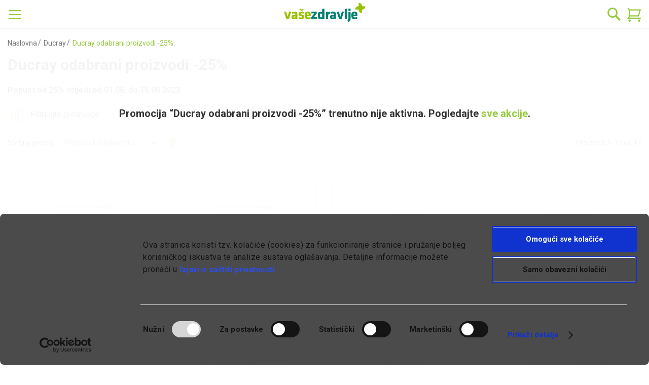

--- FILE ---
content_type: text/html; charset=UTF-8
request_url: https://webljekarna.vasezdravlje.com/istekle-akcije/dermokozmetika/ducray/ducray-odabrani-proizvodi-popust
body_size: 54459
content:
<!doctype html>
<html lang="hr">
    <head >
        <script>
    var BASE_URL = 'https://webljekarna.vasezdravlje.com/';
    var require = {
        "baseUrl": "https://webljekarna.vasezdravlje.com/static/version1768656425/frontend/Perpetuum/Oph/hr_HR"
    };
</script>
        <meta charset="utf-8"/>
<meta name="title" content="Ducray odabrani proizvodi -25% - Ducray"/>
<meta name="robots" content="INDEX,FOLLOW"/>
<meta name="viewport" content="width=device-width, initial-scale=1"/>
<meta name="format-detection" content="telephone=no"/>
<title>Ducray odabrani proizvodi -25% - Ducray</title>
<link rel="preload" as="style" href="/static/version1768656425/frontend/Perpetuum/Oph/hr_HR/mage/calendar.css" />
<link rel="preload" as="style" href="/static/version1768656425/frontend/Perpetuum/Oph/hr_HR/css/styles-m.css" />
<link rel="preload" as="style" href="/static/version1768656425/frontend/Perpetuum/Oph/hr_HR/css/flickity.min.css" />
<link rel="preload" as="style" href="/static/version1768656425/frontend/Perpetuum/Oph/hr_HR/css/select2.min.css" />
<link rel="preload" as="style" href="/static/version1768656425/frontend/Perpetuum/Oph/hr_HR/Mageplaza_SocialLogin/css/style.css" />
<link rel="preload" as="style" href="/static/version1768656425/frontend/Perpetuum/Oph/hr_HR/Mageplaza_Core/css/grid-mageplaza.css" />
<link rel="preload" as="style" href="/static/version1768656425/frontend/Perpetuum/Oph/hr_HR/Mageplaza_Core/css/font-awesome.min.css" />
<link rel="preload" as="style" href="/static/version1768656425/frontend/Perpetuum/Oph/hr_HR/Mageplaza_Core/css/magnific-popup.css" />
<link rel="preload" as="style" href="/static/version1768656425/frontend/Perpetuum/Oph/hr_HR/css/styles-l.css" />
<link rel="preload" as="style" href="/static/version1768656425/frontend/Perpetuum/Oph/hr_HR/css/print.css" />
<link rel="preload" as="style" href="/static/version1768656425/frontend/Perpetuum/Oph/hr_HR/Evidente_Spoc/css/spoc.css" />
<link rel="preload" as="script" href="/static/version1768656425/frontend/Perpetuum/Oph/hr_HR/requirejs/require.min.js" />
<link rel="preload" as="script" href="/static/version1768656425/frontend/Perpetuum/Oph/hr_HR/requirejs-min-resolver.min.js" />
<link rel="preload" as="script" href="/static/version1768656425/frontend/Perpetuum/Oph/hr_HR/js/bundle/bundle0.min.js" />
<link rel="preload" as="script" href="/static/version1768656425/frontend/Perpetuum/Oph/hr_HR/js/bundle/bundle1.min.js" />
<link rel="preload" as="script" href="/static/version1768656425/frontend/Perpetuum/Oph/hr_HR/js/bundle/bundle2.min.js" />
<link rel="preload" as="script" href="/static/version1768656425/frontend/Perpetuum/Oph/hr_HR/js/bundle/bundle3.min.js" />
<link rel="preload" as="script" href="/static/version1768656425/frontend/Perpetuum/Oph/hr_HR/mage/requirejs/static.min.js" />
<link rel="preload" as="script" href="/static/version1768656425/frontend/Perpetuum/Oph/hr_HR/mage/requirejs/mixins.min.js" />
<link rel="preload" as="script" href="/static/version1768656425/frontend/Perpetuum/Oph/hr_HR/requirejs-config.min.js" />
<link rel="preload" as="script" href="/static/version1768656425/frontend/Perpetuum/Oph/hr_HR/mage/polyfill.min.js" />
<link rel="preload" as="script" href="/static/version1768656425/frontend/Perpetuum/Oph/hr_HR/js/cookiebot.min.js" />
<link rel="preload" as="script" href="/static/version1768656425/frontend/Perpetuum/Oph/hr_HR/js/ribbon.min.js" />
<link rel="preload" as="script" href="/static/version1768656425/frontend/Perpetuum/Oph/hr_HR/js/fixpopup.min.js" />
<link rel="preload" as="script" href="/static/version1768656425/frontend/Perpetuum/Oph/hr_HR/js/fixmenu.min.js" />
<link rel="preload" as="script" href="/static/version1768656425/frontend/Perpetuum/Oph/hr_HR/js/categoryDesc.min.js" />
<link rel="preload" as="script" href="/static/version1768656425/frontend/Perpetuum/Oph/hr_HR/Smile_ElasticsuiteTracker/js/tracking.min.js" />
<link rel="preload" as="script" href="https://chimpstatic.com/mcjs-connected/js/users/3fb583d3f069283de8b0fe8f8/b7205e0cc535eea75f4e10650.js" />
<link rel="preload" as="script" href="/static/version1768656425/frontend/Perpetuum/Oph/hr_HR/jquery.min.js" />
<link rel="preload" as="script" href="/static/version1768656425/frontend/Perpetuum/Oph/hr_HR/mage/dataPost.min.js" />
<link rel="preload" as="script" href="/static/version1768656425/frontend/Perpetuum/Oph/hr_HR/mage/bootstrap.min.js" />
<link  rel="stylesheet" type="text/css"  media="all" href="https://webljekarna.vasezdravlje.com/static/version1768656425/frontend/Perpetuum/Oph/hr_HR/mage/calendar.css" />
<link  rel="stylesheet" type="text/css"  media="all" href="https://webljekarna.vasezdravlje.com/static/version1768656425/frontend/Perpetuum/Oph/hr_HR/css/styles-m.css" />
<link  rel="stylesheet" type="text/css"  media="all" href="https://webljekarna.vasezdravlje.com/static/version1768656425/frontend/Perpetuum/Oph/hr_HR/css/flickity.min.css" />
<link  rel="stylesheet" type="text/css"  media="all" href="https://webljekarna.vasezdravlje.com/static/version1768656425/frontend/Perpetuum/Oph/hr_HR/css/select2.min.css" />
<link  rel="stylesheet" type="text/css"  media="all" href="https://webljekarna.vasezdravlje.com/static/version1768656425/frontend/Perpetuum/Oph/hr_HR/Mageplaza_SocialLogin/css/style.css" />
<link  rel="stylesheet" type="text/css"  media="all" href="https://webljekarna.vasezdravlje.com/static/version1768656425/frontend/Perpetuum/Oph/hr_HR/Mageplaza_Core/css/grid-mageplaza.css" />
<link  rel="stylesheet" type="text/css"  media="all" href="https://webljekarna.vasezdravlje.com/static/version1768656425/frontend/Perpetuum/Oph/hr_HR/Mageplaza_Core/css/font-awesome.min.css" />
<link  rel="stylesheet" type="text/css"  media="all" href="https://webljekarna.vasezdravlje.com/static/version1768656425/frontend/Perpetuum/Oph/hr_HR/Mageplaza_Core/css/magnific-popup.css" />
<link  rel="stylesheet" type="text/css"  media="screen and (min-width: 768px)" href="https://webljekarna.vasezdravlje.com/static/version1768656425/frontend/Perpetuum/Oph/hr_HR/css/styles-l.css" />
<link  rel="stylesheet" type="text/css"  media="print" href="https://webljekarna.vasezdravlje.com/static/version1768656425/frontend/Perpetuum/Oph/hr_HR/css/print.css" />
<link  rel="stylesheet" type="text/css"  rel="stylesheet" type="text/css" href="https://webljekarna.vasezdravlje.com/static/version1768656425/frontend/Perpetuum/Oph/hr_HR/Evidente_Spoc/css/spoc.css" />
<script  type="text/javascript"  src="https://webljekarna.vasezdravlje.com/static/version1768656425/frontend/Perpetuum/Oph/hr_HR/requirejs/require.min.js"></script>
<script  type="text/javascript"  src="https://webljekarna.vasezdravlje.com/static/version1768656425/frontend/Perpetuum/Oph/hr_HR/requirejs-min-resolver.min.js"></script>
<script  type="text/javascript"  src="https://webljekarna.vasezdravlje.com/static/version1768656425/frontend/Perpetuum/Oph/hr_HR/js/bundle/bundle0.min.js"></script>
<script  type="text/javascript"  src="https://webljekarna.vasezdravlje.com/static/version1768656425/frontend/Perpetuum/Oph/hr_HR/js/bundle/bundle1.min.js"></script>
<script  type="text/javascript"  src="https://webljekarna.vasezdravlje.com/static/version1768656425/frontend/Perpetuum/Oph/hr_HR/js/bundle/bundle2.min.js"></script>
<script  type="text/javascript"  src="https://webljekarna.vasezdravlje.com/static/version1768656425/frontend/Perpetuum/Oph/hr_HR/js/bundle/bundle3.min.js"></script>
<script  type="text/javascript"  src="https://webljekarna.vasezdravlje.com/static/version1768656425/frontend/Perpetuum/Oph/hr_HR/mage/requirejs/static.min.js"></script>
<script  type="text/javascript"  src="https://webljekarna.vasezdravlje.com/static/version1768656425/frontend/Perpetuum/Oph/hr_HR/mage/requirejs/mixins.min.js"></script>
<script  type="text/javascript"  src="https://webljekarna.vasezdravlje.com/static/version1768656425/frontend/Perpetuum/Oph/hr_HR/requirejs-config.min.js"></script>
<script  type="text/javascript"  src="https://webljekarna.vasezdravlje.com/static/version1768656425/frontend/Perpetuum/Oph/hr_HR/mage/polyfill.min.js"></script>
<script  type="text/javascript"  src="https://webljekarna.vasezdravlje.com/static/version1768656425/frontend/Perpetuum/Oph/hr_HR/js/cookiebot.min.js"></script>
<script  type="text/javascript"  src="https://webljekarna.vasezdravlje.com/static/version1768656425/frontend/Perpetuum/Oph/hr_HR/js/ribbon.min.js"></script>
<script  type="text/javascript"  src="https://webljekarna.vasezdravlje.com/static/version1768656425/frontend/Perpetuum/Oph/hr_HR/js/fixpopup.min.js"></script>
<script  type="text/javascript"  src="https://webljekarna.vasezdravlje.com/static/version1768656425/frontend/Perpetuum/Oph/hr_HR/js/fixmenu.min.js"></script>
<script  type="text/javascript"  src="https://webljekarna.vasezdravlje.com/static/version1768656425/frontend/Perpetuum/Oph/hr_HR/js/categoryDesc.min.js"></script>
<script  type="text/javascript"  src="https://webljekarna.vasezdravlje.com/static/version1768656425/frontend/Perpetuum/Oph/hr_HR/Smile_ElasticsuiteTracker/js/tracking.min.js"></script>
<link rel="preload" as="font" crossorigin="anonymous" href="https://webljekarna.vasezdravlje.com/static/version1768656425/frontend/Perpetuum/Oph/hr_HR/fonts/opensans/light/opensans-300.woff2" />
<link rel="preload" as="font" crossorigin="anonymous" href="https://webljekarna.vasezdravlje.com/static/version1768656425/frontend/Perpetuum/Oph/hr_HR/fonts/opensans/regular/opensans-400.woff2" />
<link rel="preload" as="font" crossorigin="anonymous" href="https://webljekarna.vasezdravlje.com/static/version1768656425/frontend/Perpetuum/Oph/hr_HR/fonts/opensans/semibold/opensans-600.woff2" />
<link rel="preload" as="font" crossorigin="anonymous" href="https://webljekarna.vasezdravlje.com/static/version1768656425/frontend/Perpetuum/Oph/hr_HR/fonts/opensans/bold/opensans-700.woff2" />
<link rel="preload" as="font" crossorigin="anonymous" href="https://webljekarna.vasezdravlje.com/static/version1768656425/frontend/Perpetuum/Oph/hr_HR/fonts/Luma-Icons.woff2" />
<link  rel="canonical" href="https://webljekarna.vasezdravlje.com/istekle-akcije/dermokozmetika/ducray/ducray-odabrani-proizvodi-popust" />
<link  rel="icon" type="image/x-icon" href="https://webljekarna.vasezdravlje.com/media/favicon/stores/1/VZ_kriz.png" />
<link  rel="shortcut icon" type="image/x-icon" href="https://webljekarna.vasezdravlje.com/media/favicon/stores/1/VZ_kriz.png" />
<meta name="facebook-domain-verification" content="1t67jraan9xkwyvcxqhbyhv566qe2a"/>
<!--XGBjwYsD2PnrqE5GIXKaBv5NkY4gCday-->        
<!-- Google Tag Manager by MagePal -->
<script type="text/javascript">
    const cookieArray = document.cookie.split(';');
    let i = 0;
    let cookieConsent = false;
    while (i < cookieArray.length) {
        let cookie = cookieArray[i].trim();
        if (cookie.indexOf('CookieConsent') == 0) {
            cookieConsent = true;
        }
        i++;
    }

    if (cookieConsent) {        
    
    window.dataLayer = window.dataLayer || [];

    window.dataLayer.push({"ecommerce":{"currencyCode":"EUR"},"pageType":"catalog_category_view","list":"category"});

window.dataLayer.push({"event":"categoryPage","category":{"id":"2190","name":"Ducray odabrani proizvodi -25%","path":"Ducray > Ducray odabrani proizvodi -25%"}});
    (function(w,d,s,l,i){w[l]=w[l]||[];w[l].push({'gtm.start':
            new Date().getTime(),event:'gtm.js'});var f=d.getElementsByTagName(s)[0],
        j=d.createElement(s),dl=l!='dataLayer'?'&l='+l:'';j.async=true;j.src=
        'https://www.googletagmanager.com/gtm.js?id='+i+dl;f.parentNode.insertBefore(j,f);
    })(window,document,'script','dataLayer','GTM-NSNW8C4');
    }
</script>

<!-- End Google Tag Manager by MagePal -->
<!-- BEGIN GOOGLE VERIFICATION TAG -->
<!-- END GOOGLE VERIFICATION TAG -->
<!-- BEGIN GTAG GLOBAL TAG -->
<!-- END GTAG GLOBAL TAG -->
<script type="text/javascript" src="https://chimpstatic.com/mcjs-connected/js/users/3fb583d3f069283de8b0fe8f8/b7205e0cc535eea75f4e10650.js" defer></script>
<style>
    #social-login-popup .social-login-title {
        background-color: #6e716e    }

    #social-login-popup .social-login #bnt-social-login-authentication,
    #social-login-popup .forgot .primary button,
    #social-login-popup .create .primary button,
    #social-login-popup .fake-email .primary button {
        background-color: #6e716e;
        border: #6e716e    }

    .block.social-login-authentication-channel.account-social-login .block-content {
        text-align: center;
    }

    
                    #bnt-social-login-fake-email {
                    background-color: grey !important;
                    border: grey !important;
                    }

                    #request-popup .social-login-title {
                    background-color: grey !important;
                    }
                
    /* Compatible ETheme_YOURstore*/
    div#centerColumn .column.main .block.social-login-authentication-channel.account-social-login {
        max-width: 900px !important;
        margin: 0 auto !important;
    }

    div#centerColumn .column.main .block.social-login-authentication-channel.account-social-login .block-content {
        text-align: center;
    }

    @media (max-width: 1024px) {
        div#centerColumn .column.main .block.social-login-authentication-channel.account-social-login .block-content {
            padding: 0 15px;
        }
    }
</style>

    </head>
    <body data-container="body"
          data-mage-init='{"loaderAjax": {}, "loader": { "icon": "https://webljekarna.vasezdravlje.com/static/version1768656425/frontend/Perpetuum/Oph/hr_HR/images/loader-2.gif"}}'
        class="page-with-filter page-products categorypath-istekle-akcije-dermokozmetika-ducray-ducray-odabrani-proizvodi-popust category-ducray-odabrani-proizvodi-popust catalog-category-view page-layout-2columns-left">
        
<!-- Google Tag Manager by MagePal -->
<noscript><iframe src="//www.googletagmanager.com/ns.html?id=GTM-NSNW8C4"
height="0" width="0" style="display:none;visibility:hidden"></iframe></noscript>
<!-- End Google Tag Manager by MagePal -->


<script type="text/x-magento-init">
    {
        "*": {
            "mage/cookies": {
                "expires": null,
                "path": "\u002F",
                "domain": ".webljekarna.vasezdravlje.com",
                "secure": false,
                "lifetime": "3600"
            }
        }
    }
</script>
    <noscript>
        <div class="message global noscript">
            <div class="content">
                <p>
                    <strong>Čini se da je JavaScript onemogućen u Vašem pregledniku.</strong>
                    <span>For the best experience on our site, be sure to turn on Javascript in your browser.</span>
                </p>
            </div>
        </div>
    </noscript>

<script>
    window.cookiesConfig = window.cookiesConfig || {};
    window.cookiesConfig.secure = true;
</script>
<script>
    require.config({
        map: {
            '*': {
                wysiwygAdapter: 'mage/adminhtml/wysiwyg/tiny_mce/tinymce4Adapter'
            }
        }
    });
</script>
<!-- BEGIN GTAG CART SCRIPT -->
<!-- END GTAG CART SCRIPT -->

                <style>
            .product-item .old-price {
   display: block;
}

.product-item .old-price .price-label {
    display: initial;
    font-size: 1.2rem;
}

.product-item .old-price .price-container .price {
    text-decoration: none;
}

.product-info-main .product-info-price .price-box .old-price .price-label {
    display: inherit;
    font-size: 1.3rem;
    color: #333;
}

.product-info-main .product-info-price .price-box .old-price {
    margin-left: 0;
    display: block;
}

body.page-product-configurable .product-info-main .product-info-price .price-box .old-price {
    display: none;
}

.product-info-main .product-info-price .price-box .old-price .price {
    color: #333;
    text-decoration: none;
    font-size: 1.3rem;
}

.evidente-price-registry-price {
    font-size: 12px;
}

.checkout-cart-index .discount-oph .cart-price {
    display: none;
}        </style>
    <div class="page-wrapper"><header class="page-header"><div class="panel wrapper"><div class="panel header"><span data-action="toggle-nav" class="action nav-toggle"><span>Otvori navigaciju</span></span>
<a
    class="logo"
    href="https://webljekarna.vasezdravlje.com/"
    title=""
    aria-label="store logo">
    <picture>
        <source media="(min-width: 1440px)"
                srcset="https://webljekarna.vasezdravlje.com/static/version1768656425/frontend/Perpetuum/Oph/hr_HR/images/footer/vasezdravlje_logo/vasezdravlje_logo_white@3x.png">
        <img src="https://webljekarna.vasezdravlje.com/static/version1768656425/frontend/Perpetuum/Oph/hr_HR/images/footer/vasezdravlje_logo/vasezdravlje_logo@3x.png"
             alt="Shop logo">
    </picture>
</a>

<div class="block block-search">
    <div class="block block-title"><strong>Pretražite</strong></div>
    <div class="block block-content">
        <form class="form minisearch" id="search_mini_form" action="https://webljekarna.vasezdravlje.com/catalogsearch/result/" method="get">
            <div class="field search">
                <label class="label" for="search" data-role="minisearch-label">
                    <span>Pretražite</span>
                </label>
                <div class="control">
                    <input id="search"
                           type="text"
                           name="q"
                           value=""
                           placeholder="Ovdje pretražite web ljekarnu"
                           class="input-text"
                           maxlength="128"
                           role="combobox"
                           aria-haspopup="false"
                           aria-autocomplete="both"
                           aria-expanded="false"
                           autocomplete="off"
                           data-block="autocomplete-form"/>
                    <div id="search_autocomplete" class="search-autocomplete"></div>
                                    </div>
            </div>
            <div class="actions">
                <button type="submit"
                        title="Pretražite"
                        class="action search">
                    <span>Pretražite</span>
                </button>
            </div>
        </form>
    </div>
</div>
<script type="text/x-magento-init">
{
    "#search" :
    {
        "quickSearch" :
        {
            "formSelector":"#search_mini_form",
            "url":"https://webljekarna.vasezdravlje.com/search/ajax/suggest/",
            "destinationSelector":"#search_autocomplete",
            "templates": {"term":{"title":"Rezultati pretra\u017eivanja","template":"Smile_ElasticsuiteCore\/autocomplete\/term"},"product":{"title":"Proizvodi","template":"Smile_ElasticsuiteCatalog\/autocomplete\/product"},"category":{"title":"Kategorije","template":"Smile_ElasticsuiteCatalog\/autocomplete\/category"},"product_attribute":{"title":"Atributi","template":"Smile_ElasticsuiteCatalog\/autocomplete\/product-attribute","titleRenderer":"Smile_ElasticsuiteCatalog\/js\/autocomplete\/product-attribute"}},
            "priceFormat" : {"pattern":"%s\u00a0\u20ac","precision":2,"requiredPrecision":2,"decimalSymbol":",","groupSymbol":".","groupLength":3,"integerRequired":false},
            "minSearchLength" : 2        }
    }
}
</script>
<a class="action skip contentarea"
   href="#contentarea">
    <span>
        Preskoči na sadržaj    </span>
</a>
<ul class="header links"><li class="nav item"><a href="https://webljekarna.vasezdravlje.com/savjetujte_se_s_ljekarnikom/">Pitajte ljekarnika</a></li><li><a href="https://webljekarna.vasezdravlje.com/customer/account/create/" >Kreiraj račun</a></li><li class="authorization-link">
    <a href="https://webljekarna.vasezdravlje.com/customer/account/login/referer/aHR0cHM6Ly93ZWJsamVrYXJuYS52YXNlemRyYXZsamUuY29tL2lzdGVrbGUtYWtjaWplL2Rlcm1va296bWV0aWthL2R1Y3JheS9kdWNyYXktb2RhYnJhbmktcHJvaXp2b2RpLXBvcHVzdA%2C%2C/">
        Prijavite se    </a>
</li>
</ul>
<div data-block="minicart" class="minicart-wrapper">
    <a class="action showcart" href="https://webljekarna.vasezdravlje.com/checkout/cart/"
       data-bind="scope: 'minicart_content'">
        <span class="text">Moja košarica</span>
        <span class="counter qty empty"
              data-bind="css: { empty: !!getCartParam('summary_count') == false && !isLoading() }, blockLoader: isLoading">
            <span class="counter-number"><!-- ko text: getCartParam('summary_count') --><!-- /ko --></span>
            <span class="counter-label">
            <!-- ko if: getCartParam('summary_count') -->
                <!-- ko text: getCartParam('summary_count') --><!-- /ko -->
                <!-- ko i18n: 'items' --><!-- /ko -->
            <!-- /ko -->
            </span>
        </span>
    </a>
            <div class="block block-minicart"
             data-role="dropdownDialog"
             data-mage-init='{"dropdownDialog":{
                "appendTo":"[data-block=minicart]",
                "triggerTarget":".showcart",
                "timeout": "2000",
                "closeOnMouseLeave": false,
                "closeOnEscape": true,
                "triggerClass":"active",
                "parentClass":"active",
                "buttons":[]}}'>
            <div id="minicart-content-wrapper" data-bind="scope: 'minicart_content'">
                <!-- ko template: getTemplate() --><!-- /ko -->
            </div>
                    </div>
        <script>
        window.checkout = {"shoppingCartUrl":"https:\/\/webljekarna.vasezdravlje.com\/checkout\/cart\/","checkoutUrl":"https:\/\/webljekarna.vasezdravlje.com\/checkout\/","updateItemQtyUrl":"https:\/\/webljekarna.vasezdravlje.com\/checkout\/sidebar\/updateItemQty\/","removeItemUrl":"https:\/\/webljekarna.vasezdravlje.com\/checkout\/sidebar\/removeItem\/","imageTemplate":"Magento_Catalog\/product\/image_with_borders","baseUrl":"https:\/\/webljekarna.vasezdravlje.com\/","minicartMaxItemsVisible":5,"websiteId":"1","maxItemsToDisplay":10,"storeId":"1","customerLoginUrl":"https:\/\/webljekarna.vasezdravlje.com\/customer\/account\/login\/referer\/aHR0cHM6Ly93ZWJsamVrYXJuYS52YXNlemRyYXZsamUuY29tL2lzdGVrbGUtYWtjaWplL2Rlcm1va296bWV0aWthL2R1Y3JheS9kdWNyYXktb2RhYnJhbmktcHJvaXp2b2RpLXBvcHVzdA%2C%2C\/","isRedirectRequired":false,"autocomplete":"off","captcha":{"user_login":{"isCaseSensitive":false,"imageHeight":50,"imageSrc":"","refreshUrl":"https:\/\/webljekarna.vasezdravlje.com\/captcha\/refresh\/","isRequired":false,"timestamp":1768891157}}};
    </script>
    <script type="text/x-magento-init">
    {
        "[data-block='minicart']": {
            "Magento_Ui/js/core/app": {"components":{"minicart_content":{"children":{"subtotal.container":{"children":{"subtotal":{"children":{"subtotal.totals":{"config":{"display_cart_subtotal_incl_tax":1,"display_cart_subtotal_excl_tax":0,"template":"Magento_Tax\/checkout\/minicart\/subtotal\/totals"},"children":{"subtotal.totals.msrp":{"component":"Magento_Msrp\/js\/view\/checkout\/minicart\/subtotal\/totals","config":{"displayArea":"minicart-subtotal-hidden","template":"Magento_Msrp\/checkout\/minicart\/subtotal\/totals"}}},"component":"Magento_Tax\/js\/view\/checkout\/minicart\/subtotal\/totals"}},"component":"uiComponent","config":{"template":"Magento_Checkout\/minicart\/subtotal"}}},"component":"uiComponent","config":{"displayArea":"subtotalContainer"}},"item.renderer":{"component":"uiComponent","config":{"displayArea":"defaultRenderer","template":"Perpetuum_Stickers\/minicart\/item\/default"},"children":{"item.image":{"component":"Magento_Catalog\/js\/view\/image","config":{"template":"Magento_Catalog\/product\/image","displayArea":"itemImage"}},"checkout.cart.item.price.sidebar":{"component":"uiComponent","config":{"template":"Magento_Checkout\/minicart\/item\/price","displayArea":"priceSidebar"}}}},"extra_info":{"component":"uiComponent","config":{"displayArea":"extraInfo"}},"promotion":{"component":"uiComponent","config":{"displayArea":"promotion"}}},"config":{"itemRenderer":{"default":"defaultRenderer","simple":"defaultRenderer","virtual":"defaultRenderer"},"template":"Magento_Checkout\/minicart\/content"},"component":"Magento_Checkout\/js\/view\/minicart"}},"types":[]}        },
        "*": {
            "Magento_Ui/js/block-loader": "https\u003A\u002F\u002Fwebljekarna.vasezdravlje.com\u002Fstatic\u002Fversion1768656425\u002Ffrontend\u002FPerpetuum\u002FOph\u002Fhr_HR\u002Fimages\u002Floader\u002D1.gif"
        }
    }
    </script>
</div>


</div></div></header>    <div class="sections nav-sections">
        <!-- Trakica begins -->
                <!-- Trakica ends -->
                <div class="section-items nav-sections-items"
             data-mage-init='{"tabs":{"openedState":"active"}}'>
                                            <div class="section-item-content nav-sections-item-content"
                     id="store.menu"
                     data-role="content">
                    
<nav class="navigation" data-action="navigation">
    <ul data-mage-init='{"menu":{"responsive":true, "expanded":false, "position":{"my":"left top","at":"left bottom"}}}'>
        <li  class="level0 nav-1 category-item first level-top parent"><a href="https://webljekarna.vasezdravlje.com/akcije"  class="level-top" ><span>Akcije</span></a><ul class="level0 submenu"><li  class="level1 nav-1-1 category-item first parent"><a href="https://webljekarna.vasezdravlje.com/akcije/popust-dermokozmetika" ><span>Popusti dermokozmetika</span></a><ul class="level1 submenu"><li  class="level2 nav-1-1-1 category-item first"><a href="https://webljekarna.vasezdravlje.com/akcije/popust-dermokozmetika/eucerin-promo-paketi-popust" ><span>Eucerin PROMO paketi -40%</span></a></li><li  class="level2 nav-1-1-2 category-item"><a href="https://webljekarna.vasezdravlje.com/akcije/popust-dermokozmetika/eau-thermale-avene-suha-koza-popust" ><span>Eau Thermale Avène suha koža -30%</span></a></li><li  class="level2 nav-1-1-3 category-item"><a href="https://webljekarna.vasezdravlje.com/akcije/popust-dermokozmetika/a-derma-exomega-control-popust" ><span>A-Derma Exomega Control -30%</span></a></li><li  class="level2 nav-1-1-4 category-item"><a href="https://webljekarna.vasezdravlje.com/akcije/popust-dermokozmetika/bioderma-popust" ><span>Bioderma -30%</span></a></li><li  class="level2 nav-1-1-5 category-item"><a href="https://webljekarna.vasezdravlje.com/akcije/popust-dermokozmetika/eau-thermale-avene-comedomed-koncentrat-popust" ><span>Eau Thermale Avène Cleanance Comedomed koncentrat protiv nepravilnosti -30%</span></a></li><li  class="level2 nav-1-1-6 category-item"><a href="https://webljekarna.vasezdravlje.com/akcije/popust-dermokozmetika/laboratorios-babe-sun-popust" ><span>Laboratorios BABÉ Sun -30%</span></a></li><li  class="level2 nav-1-1-7 category-item"><a href="https://webljekarna.vasezdravlje.com/akcije/popust-dermokozmetika/bionike-popust" ><span>BioNike -20%</span></a></li><li  class="level2 nav-1-1-8 category-item"><a href="https://webljekarna.vasezdravlje.com/akcije/popust-dermokozmetika/vichy-deo-popust" ><span>Vichy Deo -20%</span></a></li><li  class="level2 nav-1-1-9 category-item"><a href="https://webljekarna.vasezdravlje.com/akcije/popust-dermokozmetika/cerave-njega-lica-akne-popust" ><span>CeraVe njega lica &amp; akne -20%</span></a></li><li  class="level2 nav-1-1-10 category-item last"><a href="https://webljekarna.vasezdravlje.com/akcije/popust-dermokozmetika/la-roche-posay-lipikar-popust" ><span>La Roche-Posay Cicaplast i Lipikar -20%</span></a></li></ul></li><li  class="level1 nav-1-2 category-item parent"><a href="https://webljekarna.vasezdravlje.com/akcije/akcije-i-popusti" ><span>Akcije i popusti</span></a><ul class="level1 submenu"><li  class="level2 nav-1-2-1 category-item first"><a href="https://webljekarna.vasezdravlje.com/akcije/akcije-i-popusti/prkotis-m-pjena-popust" ><span>Proktis-M® pjena za pranje -40%</span></a></li><li  class="level2 nav-1-2-2 category-item"><a href="https://webljekarna.vasezdravlje.com/akcije/akcije-i-popusti/bivits-i-popust" ><span>BiVits odabrani proizvodi -33%</span></a></li><li  class="level2 nav-1-2-3 category-item"><a href="https://webljekarna.vasezdravlje.com/akcije/akcije-i-popusti/yasenka-popust" ><span>Yasenka -30%</span></a></li><li  class="level2 nav-1-2-4 category-item"><a href="https://webljekarna.vasezdravlje.com/akcije/akcije-i-popusti/hug-your-life-popust" ><span>Hug Your Life -30%</span></a></li><li  class="level2 nav-1-2-5 category-item"><a href="https://webljekarna.vasezdravlje.com/akcije/akcije-i-popusti/berroxin-popust" ><span>Berroxin -30%</span></a></li><li  class="level2 nav-1-2-6 category-item"><a href="https://webljekarna.vasezdravlje.com/akcije/akcije-i-popusti/zona-vital-odabrani-proizvodi" ><span>Zona Vital -30%</span></a></li><li  class="level2 nav-1-2-7 category-item"><a href="https://webljekarna.vasezdravlje.com/akcije/akcije-i-popusti/sinomarin-children-popust" ><span>Sinomarin Children -30%</span></a></li><li  class="level2 nav-1-2-8 category-item"><a href="https://webljekarna.vasezdravlje.com/akcije/akcije-i-popusti/yasenka-skinage-active-body-popust" ><span>Yasenka Skinage Active body -30%</span></a></li><li  class="level2 nav-1-2-9 category-item"><a href="https://webljekarna.vasezdravlje.com/akcije/akcije-i-popusti/hug-odabrani-proizvodi-popust" ><span>HUG odabrani proizvodi -30%</span></a></li><li  class="level2 nav-1-2-10 category-item"><a href="https://webljekarna.vasezdravlje.com/akcije/akcije-i-popusti/sagas-rc-06-immune-support-popust" ><span>Sagas Rc 06 Immune Support -30%</span></a></li><li  class="level2 nav-1-2-11 category-item"><a href="https://webljekarna.vasezdravlje.com/akcije/akcije-i-popusti/holyplant-septogal-vitalia-d-manoza-popust" ><span>Holyplant, Septogal, Vitalia D-manoza -25%</span></a></li><li  class="level2 nav-1-2-12 category-item"><a href="https://webljekarna.vasezdravlje.com/akcije/akcije-i-popusti/yasenka-omniflex-flex-vital-popust" ><span>Yasenka Omniflex flex vital 2+1 -20%</span></a></li><li  class="level2 nav-1-2-13 category-item"><a href="https://webljekarna.vasezdravlje.com/akcije/akcije-i-popusti/solgar-popust" ><span>Solgar -20%</span></a></li><li  class="level2 nav-1-2-14 category-item"><a href="https://webljekarna.vasezdravlje.com/akcije/akcije-i-popusti/esi-popust" ><span>ESI -20%</span></a></li><li  class="level2 nav-1-2-15 category-item"><a href="https://webljekarna.vasezdravlje.com/akcije/akcije-i-popusti/nestle-nan-popust" ><span>Nestle Nan -20%</span></a></li><li  class="level2 nav-1-2-16 category-item"><a href="https://webljekarna.vasezdravlje.com/akcije/akcije-i-popusti/hug-beta-glucan-c-3-reduct-posebna-ponuda-popust" ><span>HUG Beta Glucan &amp; C3 Reduct POSEBNA PONUDA -15%</span></a></li><li  class="level2 nav-1-2-17 category-item last"><a href="https://webljekarna.vasezdravlje.com/akcije/akcije-i-popusti/omron-m3-tlakomjeri-popust" ><span>Omron Duo Baby inhalator i Omron M3 Comfort AFib tlakomjer za nadlakticu -10%</span></a></li></ul></li><li  class="level1 nav-1-3 category-item parent"><a href="https://webljekarna.vasezdravlje.com/akcije/pokloni-uz-kupovinu" ><span>Pokloni uz kupovinu</span></a><ul class="level1 submenu"><li  class="level2 nav-1-3-1 category-item first"><a href="https://webljekarna.vasezdravlje.com/akcije/pokloni-uz-kupovinu/cerave" ><span>CeraVe</span></a></li><li  class="level2 nav-1-3-2 category-item"><a href="https://webljekarna.vasezdravlje.com/akcije/pokloni-uz-kupovinu/defendyl-imunoglukan-poklon" ><span>Defendyl-Imuno&amp;glukan P4H® odabrani proizvodi 1+1 gratis</span></a></li><li  class="level2 nav-1-3-3 category-item"><a href="https://webljekarna.vasezdravlje.com/akcije/pokloni-uz-kupovinu/eau-thermale-avene-cleanance-comedomed-koncentrat-protiv-nepravilnosti" ><span>Eau Thermale Avène Cleanance Comedomed koncentrat protiv nepravilnosti</span></a></li><li  class="level2 nav-1-3-4 category-item"><a href="https://webljekarna.vasezdravlje.com/akcije/pokloni-uz-kupovinu/eau-thermale-avene-hyaluron-activ-b3-i-vitamin-activ-cg" ><span>Eau Thermale Avène Hyaluron Activ B3 i Vitamin Activ Cg</span></a></li><li  class="level2 nav-1-3-5 category-item"><a href="https://webljekarna.vasezdravlje.com/akcije/pokloni-uz-kupovinu/hipohop-immuno-kutija" ><span>HipoHop IMMUNO kutija</span></a></li><li  class="level2 nav-1-3-6 category-item"><a href="https://webljekarna.vasezdravlje.com/akcije/pokloni-uz-kupovinu/natural-wealth" ><span>Natural Wealth</span></a></li><li  class="level2 nav-1-3-7 category-item"><a href="https://webljekarna.vasezdravlje.com/akcije/pokloni-uz-kupovinu/neutrogena-retinol-boost-pokon-neutrogena-retinol-boost-intenzivni-nocni-serum" ><span>Neutrogena Retinol Boost + POKON Neutrogena Retinol Boost serum za lice i vrat</span></a></li><li  class="level2 nav-1-3-8 category-item"><a href="https://webljekarna.vasezdravlje.com/akcije/pokloni-uz-kupovinu/nutripharm" ><span>Nutripharm</span></a></li><li  class="level2 nav-1-3-9 category-item"><a href="https://webljekarna.vasezdravlje.com/akcije/pokloni-uz-kupovinu/pharmalife-odabrani-proizvodi" ><span>Pharmalife odabrani proizvodi</span></a></li><li  class="level2 nav-1-3-10 category-item"><a href="https://webljekarna.vasezdravlje.com/akcije/pokloni-uz-kupovinu/polar-ice-gel-1-1-gratis" ><span>Polar Ice gel 1+1 gratis</span></a></li><li  class="level2 nav-1-3-11 category-item"><a href="https://webljekarna.vasezdravlje.com/akcije/pokloni-uz-kupovinu/sagas-kolagen" ><span>Sagas kolagen</span></a></li><li  class="level2 nav-1-3-12 category-item last"><a href="https://webljekarna.vasezdravlje.com/akcije/pokloni-uz-kupovinu/waya-biotic-kapsule-1-1" ><span>Waya Biotic kapsule 1+1</span></a></li></ul></li><li  class="level1 nav-1-4 category-item parent"><a href="https://webljekarna.vasezdravlje.com/akcije/zimsko-ciscenje-zaliha" ><span>Zimsko čišćenje zaliha</span></a><ul class="level1 submenu"><li  class="level2 nav-1-4-1 category-item first"><a href="https://webljekarna.vasezdravlje.com/akcije/zimsko-ciscenje-zaliha/becutan-kids-vits-multiimmuno-prah-50" ><span>Becutan Kids Vits Multiimmuno prah -50%</span></a></li><li  class="level2 nav-1-4-2 category-item"><a href="https://webljekarna.vasezdravlje.com/akcije/zimsko-ciscenje-zaliha/bioderma-photoderm-odabrani-proizvodi-50" ><span>Bioderma Photoderm odabrani proizvodi -50%</span></a></li><li  class="level2 nav-1-4-3 category-item"><a href="https://webljekarna.vasezdravlje.com/akcije/zimsko-ciscenje-zaliha/biolectra-vitamin-d3-1000-iu-direkt" ><span> Biolectra Vitamin D3 1000 IU Direkt -50%</span></a></li><li  class="level2 nav-1-4-4 category-item"><a href="https://webljekarna.vasezdravlje.com/akcije/zimsko-ciscenje-zaliha/bivits-odabrani-proizvodi-50" ><span>BiVits odabrani proizvodi -50%</span></a></li><li  class="level2 nav-1-4-5 category-item"><a href="https://webljekarna.vasezdravlje.com/akcije/zimsko-ciscenje-zaliha/defendyl-imuno-glukan-p4hr-d-tablete-za-zvakanje-50" ><span>Defendyl-Imuno&amp;glukan P4H® D₃ tablete za žvakanje -50%</span></a></li><li  class="level2 nav-1-4-6 category-item"><a href="https://webljekarna.vasezdravlje.com/akcije/zimsko-ciscenje-zaliha/enzymedica-digest-basic-popust" ><span>Enzymedica Digest Basic -30%</span></a></li><li  class="level2 nav-1-4-7 category-item"><a href="https://webljekarna.vasezdravlje.com/akcije/zimsko-ciscenje-zaliha/herbalsept-islandski-lisaj-pastile-s-medom-i-limunom-50" ><span>Herbalsept Islandski lišaj pastile s medom i limunom -50%</span></a></li><li  class="level2 nav-1-4-8 category-item last"><a href="https://webljekarna.vasezdravlje.com/akcije/zimsko-ciscenje-zaliha/yasenka-odabrani-proizvodi-popust" ><span>Yasenka Skinage Collagen Shake it -50%</span></a></li></ul></li><li  class="level1 nav-1-5 category-item parent"><a href="https://webljekarna.vasezdravlje.com/akcije/promotivna-pakiranja" ><span>Promotivna pakiranja</span></a><ul class="level1 submenu"><li  class="level2 nav-1-5-1 category-item first"><a href="https://webljekarna.vasezdravlje.com/akcije/promotivna-pakiranja/a-derma-promo-pakiranja" ><span>A-Derma PROMO PAKIRANJA</span></a></li><li  class="level2 nav-1-5-2 category-item"><a href="https://webljekarna.vasezdravlje.com/akcije/promotivna-pakiranja/bioderma-promo-pakiranja" ><span>Bioderma PROMO PAKIRANJA</span></a></li><li  class="level2 nav-1-5-3 category-item"><a href="https://webljekarna.vasezdravlje.com/akcije/promotivna-pakiranja/cerave-promo-pakiranja" ><span>CeraVe PROMO PAKIRANJA</span></a></li><li  class="level2 nav-1-5-4 category-item"><a href="https://webljekarna.vasezdravlje.com/akcije/promotivna-pakiranja/dermalogica-promo-pakiranja" ><span>Dermalogica PROMO PAKIRANJA</span></a></li><li  class="level2 nav-1-5-5 category-item"><a href="https://webljekarna.vasezdravlje.com/akcije/promotivna-pakiranja/eau-thermale-avene-promo" ><span>Eau Thermale Avène PROMO PAKIRANJA</span></a></li><li  class="level2 nav-1-5-6 category-item"><a href="https://webljekarna.vasezdravlje.com/akcije/promotivna-pakiranja/eucerin-promo-pakiranja" ><span>Eucerin PROMO PAKIRANJA</span></a></li><li  class="level2 nav-1-5-7 category-item"><a href="https://webljekarna.vasezdravlje.com/akcije/promotivna-pakiranja/la-roche-posay-promo-pakiranja" ><span>La Roche-Posay PROMO PAKIRANJA</span></a></li><li  class="level2 nav-1-5-8 category-item"><a href="https://webljekarna.vasezdravlje.com/akcije/promotivna-pakiranja/l-erbolario-promo-pakiranja" ><span>L&#039;Erbolario PROMO PAKIRANJA</span></a></li><li  class="level2 nav-1-5-9 category-item"><a href="https://webljekarna.vasezdravlje.com/akcije/promotivna-pakiranja/nuxe-set" ><span>Nuxe SET</span></a></li><li  class="level2 nav-1-5-10 category-item"><a href="https://webljekarna.vasezdravlje.com/akcije/promotivna-pakiranja/radovan-petrovic-promo-paket" ><span>Radovan Petrović PROMO PAKET</span></a></li><li  class="level2 nav-1-5-11 category-item"><a href="https://webljekarna.vasezdravlje.com/akcije/promotivna-pakiranja/skintegra-promo-pakiranja" ><span>Skintegra PROMO PAKIRANJA</span></a></li><li  class="level2 nav-1-5-12 category-item"><a href="https://webljekarna.vasezdravlje.com/akcije/promotivna-pakiranja/vichy-promo-pakiranja" ><span>Vichy PROMO PAKIRANJA</span></a></li><li  class="level2 nav-1-5-13 category-item last"><a href="https://webljekarna.vasezdravlje.com/akcije/promotivna-pakiranja/yasenka-promo-pakiranja" ><span>Yasenka PROMO PAKIRANJA</span></a></li></ul></li><li  class="level1 nav-1-6 category-item last parent"><a href="https://webljekarna.vasezdravlje.com/akcije/letak-zdravlje-plus" ><span>Letak Zdravlje Plus</span></a><ul class="level1 submenu"><li  class="level2 nav-1-6-1 category-item first"><a href="https://webljekarna.vasezdravlje.com/akcije/letak-zdravlje-plus/15" ><span>15%</span></a></li><li  class="level2 nav-1-6-2 category-item"><a href="https://webljekarna.vasezdravlje.com/akcije/letak-zdravlje-plus/20" ><span>20%</span></a></li><li  class="level2 nav-1-6-3 category-item last"><a href="https://webljekarna.vasezdravlje.com/akcije/letak-zdravlje-plus/25" ><span>25%</span></a></li></ul></li></ul></li><li  class="level0 nav-2 category-item level-top parent"><a href="https://webljekarna.vasezdravlje.com/ljepota-i-njega"  class="level-top" ><span>Ljepota i njega</span></a><ul class="level0 submenu"><li  class="level1 nav-2-1 category-item first parent"><a href="https://webljekarna.vasezdravlje.com/ljepota-i-njega/njega-lica" ><span>Njega lica</span></a><ul class="level1 submenu"><li  class="level2 nav-2-1-1 category-item first"><a href="https://webljekarna.vasezdravlje.com/ljepota-i-njega/njega-lica/anti-age" ><span>Anti age</span></a></li><li  class="level2 nav-2-1-2 category-item"><a href="https://webljekarna.vasezdravlje.com/ljepota-i-njega/njega-lica/korejska-kozmetika" ><span>Korejska kozmetika</span></a></li><li  class="level2 nav-2-1-3 category-item"><a href="https://webljekarna.vasezdravlje.com/ljepota-i-njega/njega-lica/normalna-i-mjesovita-koza" ><span>Normalna i mješovita koža</span></a></li><li  class="level2 nav-2-1-4 category-item"><a href="https://webljekarna.vasezdravlje.com/ljepota-i-njega/njega-lica/masna-koza" ><span>Masna koža</span></a></li><li  class="level2 nav-2-1-5 category-item"><a href="https://webljekarna.vasezdravlje.com/ljepota-i-njega/njega-lica/suha-koza" ><span>Suha koža</span></a></li><li  class="level2 nav-2-1-6 category-item"><a href="https://webljekarna.vasezdravlje.com/ljepota-i-njega/njega-lica/osjetljiva-koza" ><span>Osjetljiva koža</span></a></li><li  class="level2 nav-2-1-7 category-item"><a href="https://webljekarna.vasezdravlje.com/ljepota-i-njega/njega-lica/dehidrirana-koza" ><span>Dehidrirana koža</span></a></li><li  class="level2 nav-2-1-8 category-item"><a href="https://webljekarna.vasezdravlje.com/ljepota-i-njega/njega-lica/njega-oko-ociju-i-usana" ><span>Njega oko očiju i usana</span></a></li><li  class="level2 nav-2-1-9 category-item"><a href="https://webljekarna.vasezdravlje.com/ljepota-i-njega/njega-lica/ciscenje-lica" ><span>Čišćenje lica</span></a></li><li  class="level2 nav-2-1-10 category-item last"><a href="https://webljekarna.vasezdravlje.com/ljepota-i-njega/njega-lica/maske-i-serumi" ><span>Maske i serumi</span></a></li></ul></li><li  class="level1 nav-2-2 category-item parent"><a href="https://webljekarna.vasezdravlje.com/ljepota-i-njega/njega-tijela" ><span>Njega tijela</span></a><ul class="level1 submenu"><li  class="level2 nav-2-2-1 category-item first"><a href="https://webljekarna.vasezdravlje.com/ljepota-i-njega/njega-tijela/pranje-tijela" ><span>Pranje tijela</span></a></li><li  class="level2 nav-2-2-2 category-item"><a href="https://webljekarna.vasezdravlje.com/ljepota-i-njega/njega-tijela/kreme-za-tijelo" ><span>Kreme za tijelo</span></a></li><li  class="level2 nav-2-2-3 category-item"><a href="https://webljekarna.vasezdravlje.com/ljepota-i-njega/njega-tijela/dezodoransi-i-parfemi" ><span>Dezodoransi i parfemi</span></a></li><li  class="level2 nav-2-2-4 category-item"><a href="https://webljekarna.vasezdravlje.com/ljepota-i-njega/njega-tijela/njega-ruku" ><span>Njega ruku</span></a></li><li  class="level2 nav-2-2-5 category-item"><a href="https://webljekarna.vasezdravlje.com/ljepota-i-njega/njega-tijela/njega-nogu" ><span>Njega nogu</span></a></li><li  class="level2 nav-2-2-6 category-item"><a href="https://webljekarna.vasezdravlje.com/ljepota-i-njega/njega-tijela/intimna-njega" ><span>Intimna njega</span></a></li><li  class="level2 nav-2-2-7 category-item"><a href="https://webljekarna.vasezdravlje.com/ljepota-i-njega/njega-tijela/depilacija" ><span>Depilacija</span></a></li><li  class="level2 nav-2-2-8 category-item last"><a href="https://webljekarna.vasezdravlje.com/ljepota-i-njega/njega-tijela/celulit-i-strije" ><span>Celulit i strije</span></a></li></ul></li><li  class="level1 nav-2-3 category-item parent"><a href="https://webljekarna.vasezdravlje.com/ljepota-i-njega/njega-kose-i-vlasista" ><span>Njega kose i vlasišta</span></a><ul class="level1 submenu"><li  class="level2 nav-2-3-1 category-item first"><a href="https://webljekarna.vasezdravlje.com/ljepota-i-njega/njega-kose-i-vlasista/ispadanje-kose" ><span>Ispadanje kose</span></a></li><li  class="level2 nav-2-3-2 category-item"><a href="https://webljekarna.vasezdravlje.com/ljepota-i-njega/njega-kose-i-vlasista/prhut" ><span>Prhut</span></a></li><li  class="level2 nav-2-3-3 category-item"><a href="https://webljekarna.vasezdravlje.com/ljepota-i-njega/njega-kose-i-vlasista/masna-kosa" ><span>Masna kosa</span></a></li><li  class="level2 nav-2-3-4 category-item"><a href="https://webljekarna.vasezdravlje.com/ljepota-i-njega/njega-kose-i-vlasista/suha-i-ostecena-kosa" ><span>Suha i oštećena kosa</span></a></li><li  class="level2 nav-2-3-5 category-item"><a href="https://webljekarna.vasezdravlje.com/ljepota-i-njega/njega-kose-i-vlasista/normalna-kosa" ><span>Normalna kosa</span></a></li><li  class="level2 nav-2-3-6 category-item"><a href="https://webljekarna.vasezdravlje.com/ljepota-i-njega/njega-kose-i-vlasista/posebna-stanja-vlasista" ><span>Posebna stanja vlasišta</span></a></li><li  class="level2 nav-2-3-7 category-item last"><a href="https://webljekarna.vasezdravlje.com/ljepota-i-njega/njega-kose-i-vlasista/boje-za-kosu" ><span>Boje za kosu</span></a></li></ul></li><li  class="level1 nav-2-4 category-item parent"><a href="https://webljekarna.vasezdravlje.com/ljepota-i-njega/posebna-njega-koze" ><span>Posebna njega kože</span></a><ul class="level1 submenu"><li  class="level2 nav-2-4-1 category-item first"><a href="https://webljekarna.vasezdravlje.com/ljepota-i-njega/posebna-njega-koze/akne" ><span>Akne</span></a></li><li  class="level2 nav-2-4-2 category-item"><a href="https://webljekarna.vasezdravlje.com/ljepota-i-njega/posebna-njega-koze/koza-sklona-crvenilu" ><span>Koža sklona crvenilu</span></a></li><li  class="level2 nav-2-4-3 category-item"><a href="https://webljekarna.vasezdravlje.com/ljepota-i-njega/posebna-njega-koze/hiperpigmentacija-i-pjege" ><span>Hiperpigmentacija i pjege</span></a></li><li  class="level2 nav-2-4-4 category-item"><a href="https://webljekarna.vasezdravlje.com/ljepota-i-njega/posebna-njega-koze/dermatitis" ><span>Dermatitis</span></a></li><li  class="level2 nav-2-4-5 category-item"><a href="https://webljekarna.vasezdravlje.com/ljepota-i-njega/posebna-njega-koze/ljuskava-i-gruba-koza" ><span>Ljuskava i gruba koža</span></a></li><li  class="level2 nav-2-4-6 category-item"><a href="https://webljekarna.vasezdravlje.com/ljepota-i-njega/posebna-njega-koze/iritacije-koze" ><span>Iritacije kože</span></a></li><li  class="level2 nav-2-4-7 category-item last"><a href="https://webljekarna.vasezdravlje.com/ljepota-i-njega/posebna-njega-koze/oziljci" ><span>Ožiljci</span></a></li></ul></li><li  class="level1 nav-2-5 category-item parent"><a href="https://webljekarna.vasezdravlje.com/ljepota-i-njega/oralna-higijena" ><span>Oralna higijena</span></a><ul class="level1 submenu"><li  class="level2 nav-2-5-1 category-item first"><a href="https://webljekarna.vasezdravlje.com/ljepota-i-njega/oralna-higijena/cetkice-za-zube-i-tusevi" ><span>Četkice za zube i tuševi</span></a></li><li  class="level2 nav-2-5-2 category-item"><a href="https://webljekarna.vasezdravlje.com/ljepota-i-njega/oralna-higijena/paste-za-zube-i-vodice" ><span>Paste za zube i vodice</span></a></li><li  class="level2 nav-2-5-3 category-item"><a href="https://webljekarna.vasezdravlje.com/ljepota-i-njega/oralna-higijena/afte-i-upale" ><span>Afte i upale</span></a></li><li  class="level2 nav-2-5-4 category-item last"><a href="https://webljekarna.vasezdravlje.com/ljepota-i-njega/oralna-higijena/aparatici-i-proteze" ><span>Aparatići i proteze</span></a></li></ul></li><li  class="level1 nav-2-6 category-item parent"><a href="https://webljekarna.vasezdravlje.com/ljepota-i-njega/za-muskarce" ><span>Za muškarce</span></a><ul class="level1 submenu"><li  class="level2 nav-2-6-1 category-item first"><a href="https://webljekarna.vasezdravlje.com/ljepota-i-njega/za-muskarce/brijanje" ><span>Brijanje</span></a></li><li  class="level2 nav-2-6-2 category-item last"><a href="https://webljekarna.vasezdravlje.com/ljepota-i-njega/za-muskarce/njega-lica-i-tijela" ><span>Njega lica i tijela</span></a></li></ul></li><li  class="level1 nav-2-7 category-item parent"><a href="https://webljekarna.vasezdravlje.com/ljepota-i-njega/make-up" ><span>Make up</span></a><ul class="level1 submenu"><li  class="level2 nav-2-7-1 category-item first"><a href="https://webljekarna.vasezdravlje.com/ljepota-i-njega/make-up/tonirane-bb-i-cc-kreme" ><span>Tonirane, BB i CC kreme</span></a></li><li  class="level2 nav-2-7-2 category-item"><a href="https://webljekarna.vasezdravlje.com/ljepota-i-njega/make-up/puderi-i-bronzeri" ><span>Puderi i bronzeri</span></a></li><li  class="level2 nav-2-7-3 category-item last"><a href="https://webljekarna.vasezdravlje.com/ljepota-i-njega/make-up/oci-i-usne" ><span>Oči i usne</span></a></li></ul></li><li  class="level1 nav-2-8 category-item parent"><a href="https://webljekarna.vasezdravlje.com/ljepota-i-njega/kozmeticki-pribor" ><span>Kozmetički pribor</span></a><ul class="level1 submenu"><li  class="level2 nav-2-8-1 category-item first"><a href="https://webljekarna.vasezdravlje.com/ljepota-i-njega/kozmeticki-pribor/manikura" ><span>Manikura</span></a></li><li  class="level2 nav-2-8-2 category-item"><a href="https://webljekarna.vasezdravlje.com/ljepota-i-njega/kozmeticki-pribor/pedikura" ><span>Pedikura</span></a></li><li  class="level2 nav-2-8-3 category-item last"><a href="https://webljekarna.vasezdravlje.com/ljepota-i-njega/kozmeticki-pribor/skarice-i-pincete" ><span>Škarice i pincete</span></a></li></ul></li><li  class="level1 nav-2-9 category-item parent"><a href="https://webljekarna.vasezdravlje.com/ljepota-i-njega/zastita-od-sunca" ><span>Zaštita od sunca</span></a><ul class="level1 submenu"><li  class="level2 nav-2-9-1 category-item first"><a href="https://webljekarna.vasezdravlje.com/ljepota-i-njega/zastita-od-sunca/uv-zastita" ><span>UV zaštita</span></a></li><li  class="level2 nav-2-9-2 category-item"><a href="https://webljekarna.vasezdravlje.com/ljepota-i-njega/zastita-od-sunca/bebe-i-djeca" ><span>Bebe i djeca</span></a></li><li  class="level2 nav-2-9-3 category-item"><a href="https://webljekarna.vasezdravlje.com/ljepota-i-njega/zastita-od-sunca/priprema-za-suncanje" ><span>Priprema za sunčanje</span></a></li><li  class="level2 nav-2-9-4 category-item"><a href="https://webljekarna.vasezdravlje.com/ljepota-i-njega/zastita-od-sunca/nakon-suncanja" ><span>Nakon sunčanja</span></a></li><li  class="level2 nav-2-9-5 category-item last"><a href="https://webljekarna.vasezdravlje.com/ljepota-i-njega/zastita-od-sunca/samotamnjenje" ><span>Samotamnjenje</span></a></li></ul></li><li  class="level1 nav-2-10 category-item parent"><a href="https://webljekarna.vasezdravlje.com/ljepota-i-njega/zastita-od-komaraca" ><span>Zaštita od komaraca</span></a><ul class="level1 submenu"><li  class="level2 nav-2-10-1 category-item first"><a href="https://webljekarna.vasezdravlje.com/ljepota-i-njega/zastita-od-komaraca/za-djecu" ><span>Za djecu</span></a></li><li  class="level2 nav-2-10-2 category-item last"><a href="https://webljekarna.vasezdravlje.com/ljepota-i-njega/zastita-od-komaraca/za-odrasle" ><span>Za odrasle</span></a></li></ul></li><li  class="level1 nav-2-11 category-item last parent"><a href="https://webljekarna.vasezdravlje.com/ljepota-i-njega/dermokozmetika" ><span>Dermokozmetika</span></a><ul class="level1 submenu"><li  class="level2 nav-2-11-1 category-item first"><a href="https://webljekarna.vasezdravlje.com/ljepota-i-njega/dermokozmetika/a-derma" ><span>A-Derma</span></a></li><li  class="level2 nav-2-11-2 category-item"><a href="https://webljekarna.vasezdravlje.com/ljepota-i-njega/dermokozmetika/bioderma" ><span>Bioderma</span></a></li><li  class="level2 nav-2-11-3 category-item"><a href="https://webljekarna.vasezdravlje.com/ljepota-i-njega/dermokozmetika/bionike" ><span>BioNike</span></a></li><li  class="level2 nav-2-11-4 category-item"><a href="https://webljekarna.vasezdravlje.com/ljepota-i-njega/dermokozmetika/biretix" ><span>Biretix</span></a></li><li  class="level2 nav-2-11-5 category-item"><a href="https://webljekarna.vasezdravlje.com/ljepota-i-njega/dermokozmetika/cerave" ><span>CeraVe</span></a></li><li  class="level2 nav-2-11-6 category-item"><a href="https://webljekarna.vasezdravlje.com/ljepota-i-njega/dermokozmetika/ducray" ><span>Ducray</span></a></li><li  class="level2 nav-2-11-7 category-item"><a href="https://webljekarna.vasezdravlje.com/ljepota-i-njega/dermokozmetika/eau-thermale-avene" ><span>Eau Thermale Avène</span></a></li><li  class="level2 nav-2-11-8 category-item"><a href="https://webljekarna.vasezdravlje.com/ljepota-i-njega/dermokozmetika/endocare" ><span>Endocare</span></a></li><li  class="level2 nav-2-11-9 category-item"><a href="https://webljekarna.vasezdravlje.com/ljepota-i-njega/dermokozmetika/eucerin" ><span>Eucerin</span></a></li><li  class="level2 nav-2-11-10 category-item"><a href="https://webljekarna.vasezdravlje.com/ljepota-i-njega/dermokozmetika/heliocare" ><span>Heliocare</span></a></li><li  class="level2 nav-2-11-11 category-item"><a href="https://webljekarna.vasezdravlje.com/ljepota-i-njega/dermokozmetika/iraltone" ><span>Iraltone</span></a></li><li  class="level2 nav-2-11-12 category-item"><a href="https://webljekarna.vasezdravlje.com/ljepota-i-njega/dermokozmetika/isdin" ><span>ISDIN</span></a></li><li  class="level2 nav-2-11-13 category-item"><a href="https://webljekarna.vasezdravlje.com/ljepota-i-njega/dermokozmetika/la-roche-posay" ><span>La Roche-Posay</span></a></li><li  class="level2 nav-2-11-14 category-item"><a href="https://webljekarna.vasezdravlje.com/ljepota-i-njega/dermokozmetika/uriage" ><span>Uriage</span></a></li><li  class="level2 nav-2-11-15 category-item last"><a href="https://webljekarna.vasezdravlje.com/ljepota-i-njega/dermokozmetika/vichy" ><span>Vichy</span></a></li></ul></li></ul></li><li  class="level0 nav-3 category-item level-top parent"><a href="https://webljekarna.vasezdravlje.com/samolijecenje"  class="level-top" ><span>Samoliječenje</span></a><ul class="level0 submenu"><li  class="level1 nav-3-1 category-item first parent"><a href="https://webljekarna.vasezdravlje.com/samolijecenje/srce-i-krvne-zile" ><span>Srce i krvne žile</span></a><ul class="level1 submenu"><li  class="level2 nav-3-1-1 category-item first"><a href="https://webljekarna.vasezdravlje.com/samolijecenje/srce-i-krvne-zile/zdravo-srce" ><span>Zdravo srce</span></a></li><li  class="level2 nav-3-1-2 category-item"><a href="https://webljekarna.vasezdravlje.com/samolijecenje/srce-i-krvne-zile/krvni-tlak" ><span>Krvni tlak</span></a></li><li  class="level2 nav-3-1-3 category-item"><a href="https://webljekarna.vasezdravlje.com/samolijecenje/srce-i-krvne-zile/kolesterol-i-trigliceridi" ><span>Kolesterol i trigliceridi</span></a></li><li  class="level2 nav-3-1-4 category-item"><a href="https://webljekarna.vasezdravlje.com/samolijecenje/srce-i-krvne-zile/cirkulacija" ><span>Cirkulacija</span></a></li><li  class="level2 nav-3-1-5 category-item"><a href="https://webljekarna.vasezdravlje.com/samolijecenje/srce-i-krvne-zile/vene-i-kapilare" ><span>Vene i kapilare</span></a></li><li  class="level2 nav-3-1-6 category-item last"><a href="https://webljekarna.vasezdravlje.com/samolijecenje/srce-i-krvne-zile/hemoroidi" ><span>Hemoroidi</span></a></li></ul></li><li  class="level1 nav-3-2 category-item parent"><a href="https://webljekarna.vasezdravlje.com/samolijecenje/kosti-zglobovi-i-misici" ><span>Kosti, zglobovi i mišići</span></a><ul class="level1 submenu"><li  class="level2 nav-3-2-1 category-item first"><a href="https://webljekarna.vasezdravlje.com/samolijecenje/kosti-zglobovi-i-misici/zglob-i-hrskavica" ><span>Zglob i hrskavica</span></a></li><li  class="level2 nav-3-2-2 category-item"><a href="https://webljekarna.vasezdravlje.com/samolijecenje/kosti-zglobovi-i-misici/grcevi-u-misicima" ><span>Grčevi u mišićima</span></a></li><li  class="level2 nav-3-2-3 category-item"><a href="https://webljekarna.vasezdravlje.com/samolijecenje/kosti-zglobovi-i-misici/sportske-ozljede" ><span>Sportske ozljede</span></a></li><li  class="level2 nav-3-2-4 category-item"><a href="https://webljekarna.vasezdravlje.com/samolijecenje/kosti-zglobovi-i-misici/bolna-leda" ><span>Bolna leđa</span></a></li><li  class="level2 nav-3-2-5 category-item"><a href="https://webljekarna.vasezdravlje.com/samolijecenje/kosti-zglobovi-i-misici/reuma" ><span>Reuma</span></a></li><li  class="level2 nav-3-2-6 category-item last"><a href="https://webljekarna.vasezdravlje.com/samolijecenje/kosti-zglobovi-i-misici/osteoporoza" ><span>Osteoporoza</span></a></li></ul></li><li  class="level1 nav-3-3 category-item parent"><a href="https://webljekarna.vasezdravlje.com/samolijecenje/kozni-problemi" ><span>Kožni problemi</span></a><ul class="level1 submenu"><li  class="level2 nav-3-3-1 category-item first"><a href="https://webljekarna.vasezdravlje.com/samolijecenje/kozni-problemi/rane-i-oziljci" ><span>Rane i ožiljci</span></a></li><li  class="level2 nav-3-3-2 category-item"><a href="https://webljekarna.vasezdravlje.com/samolijecenje/kozni-problemi/opekline" ><span>Opekline</span></a></li><li  class="level2 nav-3-3-3 category-item"><a href="https://webljekarna.vasezdravlje.com/samolijecenje/kozni-problemi/ubodi-insekata" ><span>Ubodi insekata</span></a></li><li  class="level2 nav-3-3-4 category-item"><a href="https://webljekarna.vasezdravlje.com/samolijecenje/kozni-problemi/gljivicna-oboljenja" ><span>Gljivična oboljenja</span></a></li><li  class="level2 nav-3-3-5 category-item"><a href="https://webljekarna.vasezdravlje.com/samolijecenje/kozni-problemi/bradavice-i-kurje-oci" ><span>Bradavice i kurje oči</span></a></li><li  class="level2 nav-3-3-6 category-item last"><a href="https://webljekarna.vasezdravlje.com/samolijecenje/kozni-problemi/herpes" ><span>Herpes</span></a></li></ul></li><li  class="level1 nav-3-4 category-item parent"><a href="https://webljekarna.vasezdravlje.com/samolijecenje/probava" ><span>Probava</span></a><ul class="level1 submenu"><li  class="level2 nav-3-4-1 category-item first"><a href="https://webljekarna.vasezdravlje.com/samolijecenje/probava/zatvor" ><span>Zatvor</span></a></li><li  class="level2 nav-3-4-2 category-item"><a href="https://webljekarna.vasezdravlje.com/samolijecenje/probava/proljev" ><span>Proljev</span></a></li><li  class="level2 nav-3-4-3 category-item"><a href="https://webljekarna.vasezdravlje.com/samolijecenje/probava/nadutost-i-vjetrovi" ><span>Nadutost i vjetrovi</span></a></li><li  class="level2 nav-3-4-4 category-item"><a href="https://webljekarna.vasezdravlje.com/samolijecenje/probava/zeludac" ><span>Želudac</span></a></li><li  class="level2 nav-3-4-5 category-item"><a href="https://webljekarna.vasezdravlje.com/samolijecenje/probava/mucnina-i-povracanje" ><span>Mučnina i povraćanje</span></a></li><li  class="level2 nav-3-4-6 category-item last"><a href="https://webljekarna.vasezdravlje.com/samolijecenje/probava/jetra-i-zuc" ><span>Jetra i žuč</span></a></li></ul></li><li  class="level1 nav-3-5 category-item parent"><a href="https://webljekarna.vasezdravlje.com/samolijecenje/stanje-organizma" ><span>Stanje organizma</span></a><ul class="level1 submenu"><li  class="level2 nav-3-5-1 category-item first"><a href="https://webljekarna.vasezdravlje.com/samolijecenje/stanje-organizma/pamcenje-i-koncentracija" ><span>Pamćenje i koncentracija</span></a></li><li  class="level2 nav-3-5-2 category-item"><a href="https://webljekarna.vasezdravlje.com/samolijecenje/stanje-organizma/stres-i-nesanica" ><span>Stres i nesanica</span></a></li><li  class="level2 nav-3-5-3 category-item last"><a href="https://webljekarna.vasezdravlje.com/samolijecenje/stanje-organizma/umor-i-energija" ><span>Umor i energija</span></a></li></ul></li><li  class="level1 nav-3-6 category-item parent"><a href="https://webljekarna.vasezdravlje.com/samolijecenje/bol-gripa-i-prehlada" ><span>Bol, gripa i prehlada</span></a><ul class="level1 submenu"><li  class="level2 nav-3-6-1 category-item first"><a href="https://webljekarna.vasezdravlje.com/samolijecenje/bol-gripa-i-prehlada/kapi-za-nos" ><span>Kapi za nos</span></a></li><li  class="level2 nav-3-6-2 category-item"><a href="https://webljekarna.vasezdravlje.com/samolijecenje/bol-gripa-i-prehlada/grlobolja-i-kasalj" ><span>Grlobolja i kašalj</span></a></li><li  class="level2 nav-3-6-3 category-item"><a href="https://webljekarna.vasezdravlje.com/samolijecenje/bol-gripa-i-prehlada/sinusi-i-glavobolja" ><span>Sinusi i glavobolja</span></a></li><li  class="level2 nav-3-6-4 category-item last"><a href="https://webljekarna.vasezdravlje.com/samolijecenje/bol-gripa-i-prehlada/temperatura-i-bolovi" ><span>Temperatura i bolovi</span></a></li></ul></li><li  class="level1 nav-3-7 category-item parent"><a href="https://webljekarna.vasezdravlje.com/samolijecenje/oko-i-uho" ><span>Oko i uho</span></a><ul class="level1 submenu"><li  class="level2 nav-3-7-1 category-item first"><a href="https://webljekarna.vasezdravlje.com/samolijecenje/oko-i-uho/uho" ><span>Uho</span></a></li><li  class="level2 nav-3-7-2 category-item"><a href="https://webljekarna.vasezdravlje.com/samolijecenje/oko-i-uho/kapi-za-oci" ><span>Kapi za oči</span></a></li><li  class="level2 nav-3-7-3 category-item last"><a href="https://webljekarna.vasezdravlje.com/samolijecenje/oko-i-uho/vitamini-za-oci" ><span>Vitamini za oči</span></a></li></ul></li><li  class="level1 nav-3-8 category-item parent"><a href="https://webljekarna.vasezdravlje.com/samolijecenje/alergije-i-imunitet" ><span>Alergije i imunitet</span></a><ul class="level1 submenu"><li  class="level2 nav-3-8-1 category-item first"><a href="https://webljekarna.vasezdravlje.com/samolijecenje/alergije-i-imunitet/alergije-disnog-sustava" ><span>Alergije dišnog sustava</span></a></li><li  class="level2 nav-3-8-2 category-item"><a href="https://webljekarna.vasezdravlje.com/samolijecenje/alergije-i-imunitet/kozne-alergije" ><span>Kožne alergije</span></a></li><li  class="level2 nav-3-8-3 category-item"><a href="https://webljekarna.vasezdravlje.com/samolijecenje/alergije-i-imunitet/imunitet-odrasli" ><span>Imunitet odrasli</span></a></li><li  class="level2 nav-3-8-4 category-item last"><a href="https://webljekarna.vasezdravlje.com/samolijecenje/alergije-i-imunitet/imunitet-djeca" ><span>Imunitet djeca</span></a></li></ul></li><li  class="level1 nav-3-9 category-item parent"><a href="https://webljekarna.vasezdravlje.com/samolijecenje/zensko-zdravlje" ><span>Žensko zdravlje</span></a><ul class="level1 submenu"><li  class="level2 nav-3-9-1 category-item first"><a href="https://webljekarna.vasezdravlje.com/samolijecenje/zensko-zdravlje/menopauza" ><span>Menopauza</span></a></li><li  class="level2 nav-3-9-2 category-item"><a href="https://webljekarna.vasezdravlje.com/samolijecenje/zensko-zdravlje/suhoca-rodnice" ><span>Suhoća rodnice</span></a></li><li  class="level2 nav-3-9-3 category-item"><a href="https://webljekarna.vasezdravlje.com/samolijecenje/zensko-zdravlje/pms-i-bolne-mjesecnice" ><span>PMS i bolne mjesečnice</span></a></li><li  class="level2 nav-3-9-4 category-item"><a href="https://webljekarna.vasezdravlje.com/samolijecenje/zensko-zdravlje/vaginalne-infekcije" ><span>Vaginalne infekcije</span></a></li><li  class="level2 nav-3-9-5 category-item"><a href="https://webljekarna.vasezdravlje.com/samolijecenje/zensko-zdravlje/mokracni-mjehur" ><span>Mokraćni mjehur</span></a></li><li  class="level2 nav-3-9-6 category-item"><a href="https://webljekarna.vasezdravlje.com/samolijecenje/zensko-zdravlje/intimno-zdravlje" ><span>Intimno zdravlje</span></a></li><li  class="level2 nav-3-9-7 category-item last"><a href="https://webljekarna.vasezdravlje.com/samolijecenje/zensko-zdravlje/plodnost-i-trudnoca" ><span>Plodnost i trudnoća</span></a></li></ul></li><li  class="level1 nav-3-10 category-item parent"><a href="https://webljekarna.vasezdravlje.com/samolijecenje/musko-zdravlje" ><span>Muško zdravlje</span></a><ul class="level1 submenu"><li  class="level2 nav-3-10-1 category-item first"><a href="https://webljekarna.vasezdravlje.com/samolijecenje/musko-zdravlje/prostata-i-mokrenje" ><span>Prostata i mokrenje</span></a></li><li  class="level2 nav-3-10-2 category-item"><a href="https://webljekarna.vasezdravlje.com/samolijecenje/musko-zdravlje/seksualno-zdravlje" ><span>Seksualno zdravlje</span></a></li><li  class="level2 nav-3-10-3 category-item last"><a href="https://webljekarna.vasezdravlje.com/samolijecenje/musko-zdravlje/plodnost" ><span>Plodnost</span></a></li></ul></li><li  class="level1 nav-3-11 category-item last"><a href="https://webljekarna.vasezdravlje.com/samolijecenje/tegobe/dijabetes" ><span>Dijabetes</span></a></li></ul></li><li  class="level0 nav-4 category-item level-top parent"><a href="https://webljekarna.vasezdravlje.com/vitamini-i-suplementi"  class="level-top" ><span>Vitamini i suplementi</span></a><ul class="level0 submenu"><li  class="level1 nav-4-1 category-item first parent"><a href="https://webljekarna.vasezdravlje.com/vitamini-i-suplementi/vitamini" ><span>Vitamini</span></a><ul class="level1 submenu"><li  class="level2 nav-4-1-1 category-item first"><a href="https://webljekarna.vasezdravlje.com/vitamini-i-suplementi/vitamini/vitamin-a" ><span>Vitamin A</span></a></li><li  class="level2 nav-4-1-2 category-item"><a href="https://webljekarna.vasezdravlje.com/vitamini-i-suplementi/vitamini/vitamin-b" ><span>Vitamin B</span></a></li><li  class="level2 nav-4-1-3 category-item"><a href="https://webljekarna.vasezdravlje.com/vitamini-i-suplementi/vitamini/vitamin-c" ><span>Vitamin C</span></a></li><li  class="level2 nav-4-1-4 category-item"><a href="https://webljekarna.vasezdravlje.com/vitamini-i-suplementi/vitamini/vitamin-d" ><span>Vitamin D</span></a></li><li  class="level2 nav-4-1-5 category-item"><a href="https://webljekarna.vasezdravlje.com/vitamini-i-suplementi/vitamini/vitamin-e" ><span>Vitamin E</span></a></li><li  class="level2 nav-4-1-6 category-item"><a href="https://webljekarna.vasezdravlje.com/vitamini-i-suplementi/vitamini/vitamin-k" ><span>Vitamin K</span></a></li><li  class="level2 nav-4-1-7 category-item"><a href="https://webljekarna.vasezdravlje.com/vitamini-i-suplementi/vitamini/vitamin-h-biotin" ><span>Vitamin H (Biotin)</span></a></li><li  class="level2 nav-4-1-8 category-item last"><a href="https://webljekarna.vasezdravlje.com/vitamini-i-suplementi/vitamini/multivitamini" ><span>Multivitamini</span></a></li></ul></li><li  class="level1 nav-4-2 category-item parent"><a href="https://webljekarna.vasezdravlje.com/vitamini-i-suplementi/minerali" ><span>Minerali</span></a><ul class="level1 submenu"><li  class="level2 nav-4-2-1 category-item first"><a href="https://webljekarna.vasezdravlje.com/vitamini-i-suplementi/minerali/cink" ><span>Cink</span></a></li><li  class="level2 nav-4-2-2 category-item"><a href="https://webljekarna.vasezdravlje.com/vitamini-i-suplementi/minerali/kalcij" ><span>Kalcij</span></a></li><li  class="level2 nav-4-2-3 category-item"><a href="https://webljekarna.vasezdravlje.com/vitamini-i-suplementi/minerali/kalij" ><span>Kalij</span></a></li><li  class="level2 nav-4-2-4 category-item"><a href="https://webljekarna.vasezdravlje.com/vitamini-i-suplementi/minerali/magnezij" ><span>Magnezij</span></a></li><li  class="level2 nav-4-2-5 category-item"><a href="https://webljekarna.vasezdravlje.com/vitamini-i-suplementi/minerali/selen" ><span>Selen</span></a></li><li  class="level2 nav-4-2-6 category-item"><a href="https://webljekarna.vasezdravlje.com/vitamini-i-suplementi/minerali/zeljezo" ><span>Željezo</span></a></li><li  class="level2 nav-4-2-7 category-item"><a href="https://webljekarna.vasezdravlje.com/vitamini-i-suplementi/minerali/ostali-minerali" ><span>Ostali minerali</span></a></li><li  class="level2 nav-4-2-8 category-item last"><a href="https://webljekarna.vasezdravlje.com/vitamini-i-suplementi/minerali/kombinacije-minerala" ><span>Kombinacije minerala</span></a></li></ul></li><li  class="level1 nav-4-3 category-item parent"><a href="https://webljekarna.vasezdravlje.com/vitamini-i-suplementi/dodaci-prehrani" ><span>Dodaci prehrani</span></a><ul class="level1 submenu"><li  class="level2 nav-4-3-1 category-item first"><a href="https://webljekarna.vasezdravlje.com/vitamini-i-suplementi/dodaci-prehrani/antioksidansi" ><span>Antioksidansi</span></a></li><li  class="level2 nav-4-3-2 category-item"><a href="https://webljekarna.vasezdravlje.com/vitamini-i-suplementi/dodaci-prehrani/aminokiseline" ><span>Aminokiseline</span></a></li><li  class="level2 nav-4-3-3 category-item"><a href="https://webljekarna.vasezdravlje.com/vitamini-i-suplementi/dodaci-prehrani/kolagen" ><span>Kolagen</span></a></li><li  class="level2 nav-4-3-4 category-item"><a href="https://webljekarna.vasezdravlje.com/vitamini-i-suplementi/dodaci-prehrani/omege-i-ulja" ><span>Omege i ulja</span></a></li><li  class="level2 nav-4-3-5 category-item"><a href="https://webljekarna.vasezdravlje.com/vitamini-i-suplementi/dodaci-prehrani/probiotici" ><span>Probiotici</span></a></li><li  class="level2 nav-4-3-6 category-item last"><a href="https://webljekarna.vasezdravlje.com/vitamini-i-suplementi/dodaci-prehrani/ostali-dodaci-prehrani" ><span>Ostali dodaci prehrani</span></a></li></ul></li><li  class="level1 nav-4-4 category-item parent"><a href="https://webljekarna.vasezdravlje.com/vitamini-i-suplementi/pripravci-posebno-za" ><span>Pripravci posebno za</span></a><ul class="level1 submenu"><li  class="level2 nav-4-4-1 category-item first"><a href="https://webljekarna.vasezdravlje.com/vitamini-i-suplementi/pripravci-posebno-za/imunitet" ><span>Imunitet</span></a></li><li  class="level2 nav-4-4-2 category-item"><a href="https://webljekarna.vasezdravlje.com/vitamini-i-suplementi/pripravci-posebno-za/koza-kosa-nokti" ><span>Koža, kosa, nokti</span></a></li><li  class="level2 nav-4-4-3 category-item"><a href="https://webljekarna.vasezdravlje.com/vitamini-i-suplementi/pripravci-posebno-za/kosti-i-zglobovi" ><span>Kosti i zglobovi</span></a></li><li  class="level2 nav-4-4-4 category-item"><a href="https://webljekarna.vasezdravlje.com/vitamini-i-suplementi/pripravci-posebno-za/vid" ><span>Vid</span></a></li><li  class="level2 nav-4-4-5 category-item"><a href="https://webljekarna.vasezdravlje.com/vitamini-i-suplementi/pripravci-posebno-za/djeca" ><span>Djeca</span></a></li><li  class="level2 nav-4-4-6 category-item"><a href="https://webljekarna.vasezdravlje.com/vitamini-i-suplementi/pripravci-posebno-za/trudnoca-i-dojenje" ><span>Trudnoća i dojenje</span></a></li><li  class="level2 nav-4-4-7 category-item last"><a href="https://webljekarna.vasezdravlje.com/vitamini-i-suplementi/pripravci-posebno-za/zlatne-godine" ><span>Zlatne godine</span></a></li></ul></li><li  class="level1 nav-4-5 category-item last parent"><a href="https://webljekarna.vasezdravlje.com/vitamini-i-suplementi/pcelinji-proizvodi" ><span>Pčelinji proizvodi</span></a><ul class="level1 submenu"><li  class="level2 nav-4-5-1 category-item first"><a href="https://webljekarna.vasezdravlje.com/vitamini-i-suplementi/pcelinji-proizvodi/med" ><span>Med</span></a></li><li  class="level2 nav-4-5-2 category-item"><a href="https://webljekarna.vasezdravlje.com/vitamini-i-suplementi/pcelinji-proizvodi/maticna-mlijec" ><span>Matična mliječ</span></a></li><li  class="level2 nav-4-5-3 category-item last"><a href="https://webljekarna.vasezdravlje.com/vitamini-i-suplementi/pcelinji-proizvodi/propolis" ><span>Propolis</span></a></li></ul></li></ul></li><li  class="level0 nav-5 category-item level-top parent"><a href="https://webljekarna.vasezdravlje.com/zdrav-zivot"  class="level-top" ><span>Zdrav život</span></a><ul class="level0 submenu"><li  class="level1 nav-5-1 category-item first parent"><a href="https://webljekarna.vasezdravlje.com/zdrav-zivot/biljna-ljekarna" ><span>Biljna ljekarna</span></a><ul class="level1 submenu"><li  class="level2 nav-5-1-1 category-item first"><a href="https://webljekarna.vasezdravlje.com/zdrav-zivot/biljna-ljekarna/ljekovito-bilje" ><span>Ljekovito bilje</span></a></li><li  class="level2 nav-5-1-2 category-item"><a href="https://webljekarna.vasezdravlje.com/zdrav-zivot/biljna-ljekarna/cajevi" ><span>Čajevi</span></a></li><li  class="level2 nav-5-1-3 category-item last"><a href="https://webljekarna.vasezdravlje.com/zdrav-zivot/biljna-ljekarna/biljne-kapi-i-tinkture" ><span>Biljne kapi i tinkture</span></a></li></ul></li><li  class="level1 nav-5-2 category-item parent"><a href="https://webljekarna.vasezdravlje.com/zdrav-zivot/aromaterapija" ><span>Aromaterapija</span></a><ul class="level1 submenu"><li  class="level2 nav-5-2-1 category-item first"><a href="https://webljekarna.vasezdravlje.com/zdrav-zivot/aromaterapija/etericna-ulja" ><span>Eterična ulja</span></a></li><li  class="level2 nav-5-2-2 category-item"><a href="https://webljekarna.vasezdravlje.com/zdrav-zivot/aromaterapija/mjesavine-ulja" ><span>Mješavine ulja</span></a></li><li  class="level2 nav-5-2-3 category-item"><a href="https://webljekarna.vasezdravlje.com/zdrav-zivot/aromaterapija/bazna-ulja" ><span>Bazna ulja</span></a></li><li  class="level2 nav-5-2-4 category-item"><a href="https://webljekarna.vasezdravlje.com/zdrav-zivot/aromaterapija/hidrolati" ><span>Hidrolati</span></a></li><li  class="level2 nav-5-2-5 category-item last"><a href="https://webljekarna.vasezdravlje.com/zdrav-zivot/aromaterapija/difuzeri" ><span>Difuzeri</span></a></li></ul></li><li  class="level1 nav-5-3 category-item parent"><a href="https://webljekarna.vasezdravlje.com/zdrav-zivot/prehrana" ><span>Prehrana</span></a><ul class="level1 submenu"><li  class="level2 nav-5-3-1 category-item first"><a href="https://webljekarna.vasezdravlje.com/zdrav-zivot/prehrana/hrana" ><span>Hrana</span></a></li><li  class="level2 nav-5-3-2 category-item"><a href="https://webljekarna.vasezdravlje.com/zdrav-zivot/prehrana/intolerancija-na-hranu" ><span>Intolerancija na hranu</span></a></li><li  class="level2 nav-5-3-3 category-item last"><a href="https://webljekarna.vasezdravlje.com/zdrav-zivot/prehrana/superhrana" ><span>Superhrana</span></a></li></ul></li><li  class="level1 nav-5-4 category-item parent"><a href="https://webljekarna.vasezdravlje.com/zdrav-zivot/sport" ><span>Sport</span></a><ul class="level1 submenu"><li  class="level2 nav-5-4-1 category-item first"><a href="https://webljekarna.vasezdravlje.com/zdrav-zivot/sport/dodaci-za-sportase" ><span>Dodaci za sportaše</span></a></li><li  class="level2 nav-5-4-2 category-item last"><a href="https://webljekarna.vasezdravlje.com/zdrav-zivot/sport/aminokiseline-i-proteini" ><span>Aminokiseline i proteini</span></a></li></ul></li><li  class="level1 nav-5-5 category-item"><a href="https://webljekarna.vasezdravlje.com/zdrav-zivot/mrsavljenje-i-detoksikacija" ><span>Mršavljenje i detoksikacija</span></a></li><li  class="level1 nav-5-6 category-item last"><a href="https://webljekarna.vasezdravlje.com/zdrav-zivot/putna-ljekarna" ><span>Putna ljekarna</span></a></li></ul></li><li  class="level0 nav-6 category-item level-top parent"><a href="https://webljekarna.vasezdravlje.com/mame-i-bebe"  class="level-top" ><span>Mame i bebe</span></a><ul class="level0 submenu"><li  class="level1 nav-6-1 category-item first parent"><a href="https://webljekarna.vasezdravlje.com/mame-i-bebe/zdravlje-djeteta" ><span>Zdravlje djeteta</span></a><ul class="level1 submenu"><li  class="level2 nav-6-1-1 category-item first"><a href="https://webljekarna.vasezdravlje.com/mame-i-bebe/zdravlje-djeteta/imunitet-djeteta" ><span>Imunitet djeteta</span></a></li><li  class="level2 nav-6-1-2 category-item"><a href="https://webljekarna.vasezdravlje.com/mame-i-bebe/zdravlje-djeteta/apetit-i-probava" ><span>Apetit i probava</span></a></li><li  class="level2 nav-6-1-3 category-item"><a href="https://webljekarna.vasezdravlje.com/mame-i-bebe/zdravlje-djeteta/grcevi-i-kolike" ><span>Grčevi i kolike</span></a></li><li  class="level2 nav-6-1-4 category-item"><a href="https://webljekarna.vasezdravlje.com/mame-i-bebe/zdravlje-djeteta/rast-zubica" ><span>Rast zubića</span></a></li><li  class="level2 nav-6-1-5 category-item"><a href="https://webljekarna.vasezdravlje.com/mame-i-bebe/zdravlje-djeteta/tjemenica" ><span>Tjemenica</span></a></li><li  class="level2 nav-6-1-6 category-item"><a href="https://webljekarna.vasezdravlje.com/mame-i-bebe/zdravlje-djeteta/pelenski-osip" ><span>Pelenski osip</span></a></li><li  class="level2 nav-6-1-7 category-item"><a href="https://webljekarna.vasezdravlje.com/mame-i-bebe/zdravlje-djeteta/vodene-kozice" ><span>Vodene kozice</span></a></li><li  class="level2 nav-6-1-8 category-item last"><a href="https://webljekarna.vasezdravlje.com/mame-i-bebe/zdravlje-djeteta/usi-i-gnjide" ><span>Uši i gnjide</span></a></li></ul></li><li  class="level1 nav-6-2 category-item parent"><a href="https://webljekarna.vasezdravlje.com/mame-i-bebe/njega-djeteta" ><span>Njega djeteta</span></a><ul class="level1 submenu"><li  class="level2 nav-6-2-1 category-item first"><a href="https://webljekarna.vasezdravlje.com/mame-i-bebe/njega-djeteta/djecja-hrana" ><span>Dječja hrana</span></a></li><li  class="level2 nav-6-2-2 category-item"><a href="https://webljekarna.vasezdravlje.com/mame-i-bebe/njega-djeteta/kupanje-i-higijena" ><span>Kupanje i higijena</span></a></li><li  class="level2 nav-6-2-3 category-item"><a href="https://webljekarna.vasezdravlje.com/mame-i-bebe/njega-djeteta/higijena-nosica" ><span>Higijena nosića</span></a></li><li  class="level2 nav-6-2-4 category-item last"><a href="https://webljekarna.vasezdravlje.com/mame-i-bebe/njega-djeteta/njega-djecje-koze" ><span>Njega dječje kože</span></a></li></ul></li><li  class="level1 nav-6-3 category-item parent"><a href="https://webljekarna.vasezdravlje.com/mame-i-bebe/oprema-za-djecu" ><span>Oprema za djecu</span></a><ul class="level1 submenu"><li  class="level2 nav-6-3-1 category-item first"><a href="https://webljekarna.vasezdravlje.com/mame-i-bebe/oprema-za-djecu/toplomjeri" ><span>Toplomjeri</span></a></li><li  class="level2 nav-6-3-2 category-item"><a href="https://webljekarna.vasezdravlje.com/mame-i-bebe/oprema-za-djecu/dude-i-bocice" ><span>Dude i bočice</span></a></li><li  class="level2 nav-6-3-3 category-item"><a href="https://webljekarna.vasezdravlje.com/mame-i-bebe/oprema-za-djecu/pelene-i-maramice" ><span>Pelene i maramice</span></a></li><li  class="level2 nav-6-3-4 category-item"><a href="https://webljekarna.vasezdravlje.com/mame-i-bebe/oprema-za-djecu/djecji-inhalatori-i-aspiratori" ><span>Dječji inhalatori i aspiratori</span></a></li><li  class="level2 nav-6-3-5 category-item last"><a href="https://webljekarna.vasezdravlje.com/mame-i-bebe/oprema-za-djecu/ostala-oprema" ><span>Ostala oprema</span></a></li></ul></li><li  class="level1 nav-6-4 category-item last parent"><a href="https://webljekarna.vasezdravlje.com/mame-i-bebe/trudnice-i-dojilje" ><span>Trudnice i dojilje</span></a><ul class="level1 submenu"><li  class="level2 nav-6-4-1 category-item first"><a href="https://webljekarna.vasezdravlje.com/mame-i-bebe/trudnice-i-dojilje/njega-koze-trudnica-i-dojilja" ><span>Njega kože trudnica i dojilja</span></a></li><li  class="level2 nav-6-4-2 category-item"><a href="https://webljekarna.vasezdravlje.com/mame-i-bebe/trudnice-i-dojilje/dojenje-i-izdajanje" ><span>Dojenje i izdajanje</span></a></li><li  class="level2 nav-6-4-3 category-item"><a href="https://webljekarna.vasezdravlje.com/mame-i-bebe/trudnice-i-dojilje/mucnine-i-tegobe" ><span>Mučnine i tegobe</span></a></li><li  class="level2 nav-6-4-4 category-item"><a href="https://webljekarna.vasezdravlje.com/mame-i-bebe/trudnice-i-dojilje/vitamini-za-trudnice-i-dojilje" ><span>Vitamini za trudnice i dojilje</span></a></li><li  class="level2 nav-6-4-5 category-item"><a href="https://webljekarna.vasezdravlje.com/mame-i-bebe/trudnice-i-dojilje/torba-za-rodiliste" ><span>Torba za rodilište</span></a></li><li  class="level2 nav-6-4-6 category-item"><a href="https://webljekarna.vasezdravlje.com/mame-i-bebe/trudnice-i-dojilje/higijenski-ulosci" ><span>Higijenski ulošci</span></a></li><li  class="level2 nav-6-4-7 category-item last"><a href="https://webljekarna.vasezdravlje.com/mame-i-bebe/trudnice-i-dojilje/testovi-i-ostalo" ><span>Testovi i ostalo</span></a></li></ul></li></ul></li><li  class="level0 nav-7 category-item level-top parent"><a href="https://webljekarna.vasezdravlje.com/medicinska-pomagala"  class="level-top" ><span>Pomagala</span></a><ul class="level0 submenu"><li  class="level1 nav-7-1 category-item first parent"><a href="https://webljekarna.vasezdravlje.com/medicinska-pomagala/medicinski-uredaji" ><span>Medicinski uređaji</span></a><ul class="level1 submenu"><li  class="level2 nav-7-1-1 category-item first"><a href="https://webljekarna.vasezdravlje.com/medicinska-pomagala/medicinski-uredaji/tlakomjeri" ><span>Tlakomjeri</span></a></li><li  class="level2 nav-7-1-2 category-item"><a href="https://webljekarna.vasezdravlje.com/medicinska-pomagala/medicinski-uredaji/mjerenje-secera" ><span>Mjerenje šećera</span></a></li><li  class="level2 nav-7-1-3 category-item"><a href="https://webljekarna.vasezdravlje.com/medicinska-pomagala/medicinski-uredaji/toplomjeri-i-termometri" ><span>Toplomjeri i termometri</span></a></li><li  class="level2 nav-7-1-4 category-item"><a href="https://webljekarna.vasezdravlje.com/medicinska-pomagala/medicinski-uredaji/sterilizatori" ><span>Sterilizatori</span></a></li><li  class="level2 nav-7-1-5 category-item"><a href="https://webljekarna.vasezdravlje.com/medicinska-pomagala/medicinski-uredaji/inhalatori" ><span>Inhalatori</span></a></li><li  class="level2 nav-7-1-6 category-item"><a href="https://webljekarna.vasezdravlje.com/medicinska-pomagala/medicinski-uredaji/aspiratori" ><span>Aspiratori</span></a></li><li  class="level2 nav-7-1-7 category-item"><a href="https://webljekarna.vasezdravlje.com/medicinska-pomagala/medicinski-uredaji/peak-flow-metar" ><span>Peak flow metar</span></a></li><li  class="level2 nav-7-1-8 category-item"><a href="https://webljekarna.vasezdravlje.com/medicinska-pomagala/medicinski-uredaji/masazeri" ><span>Masažeri</span></a></li><li  class="level2 nav-7-1-9 category-item"><a href="https://webljekarna.vasezdravlje.com/medicinska-pomagala/medicinski-uredaji/pulsni-oksimetri" ><span>Pulsni oksimetri</span></a></li><li  class="level2 nav-7-1-10 category-item last"><a href="https://webljekarna.vasezdravlje.com/medicinska-pomagala/medicinski-uredaji/tens" ><span>TENS</span></a></li></ul></li><li  class="level1 nav-7-2 category-item parent"><a href="https://webljekarna.vasezdravlje.com/medicinska-pomagala/naocale-i-lece" ><span>Naočale i leće</span></a><ul class="level1 submenu"><li  class="level2 nav-7-2-1 category-item first"><a href="https://webljekarna.vasezdravlje.com/medicinska-pomagala/naocale-i-lece/naocale" ><span>Naočale</span></a></li><li  class="level2 nav-7-2-2 category-item last"><a href="https://webljekarna.vasezdravlje.com/medicinska-pomagala/naocale-i-lece/ciscenje-leca" ><span>Čišćenje leća</span></a></li></ul></li><li  class="level1 nav-7-3 category-item parent"><a href="https://webljekarna.vasezdravlje.com/medicinska-pomagala/ortopedska-pomagala" ><span>Ortopedska pomagala</span></a><ul class="level1 submenu"><li  class="level2 nav-7-3-1 category-item first"><a href="https://webljekarna.vasezdravlje.com/medicinska-pomagala/ortopedska-pomagala/ortoze-i-steznici" ><span>Ortoze i steznici</span></a></li><li  class="level2 nav-7-3-2 category-item"><a href="https://webljekarna.vasezdravlje.com/medicinska-pomagala/ortopedska-pomagala/anatomski-ulosci" ><span>Anatomski ulošci</span></a></li><li  class="level2 nav-7-3-3 category-item last"><a href="https://webljekarna.vasezdravlje.com/medicinska-pomagala/ortopedska-pomagala/anatomska-obuca" ><span>Anatomska obuća</span></a></li></ul></li><li  class="level1 nav-7-4 category-item parent"><a href="https://webljekarna.vasezdravlje.com/medicinska-pomagala/kucna-njega" ><span>Kućna njega</span></a><ul class="level1 submenu"><li  class="level2 nav-7-4-1 category-item first"><a href="https://webljekarna.vasezdravlje.com/medicinska-pomagala/kucna-njega/inkontinencija" ><span>Inkontinencija</span></a></li><li  class="level2 nav-7-4-2 category-item"><a href="https://webljekarna.vasezdravlje.com/medicinska-pomagala/kucna-njega/antidekubitalni-program" ><span>Antidekubitalni program</span></a></li><li  class="level2 nav-7-4-3 category-item"><a href="https://webljekarna.vasezdravlje.com/medicinska-pomagala/kucna-njega/dezinfekcija" ><span>Dezinfekcija</span></a></li><li  class="level2 nav-7-4-4 category-item"><a href="https://webljekarna.vasezdravlje.com/medicinska-pomagala/kucna-njega/zavojni-materijal" ><span>Zavojni materijal</span></a></li><li  class="level2 nav-7-4-5 category-item"><a href="https://webljekarna.vasezdravlje.com/medicinska-pomagala/kucna-njega/rukavice" ><span>Rukavice</span></a></li><li  class="level2 nav-7-4-6 category-item last"><a href="https://webljekarna.vasezdravlje.com/medicinska-pomagala/kucna-njega/flasteri" ><span>Flasteri</span></a></li></ul></li><li  class="level1 nav-7-5 category-item parent"><a href="https://webljekarna.vasezdravlje.com/medicinska-pomagala/testovi" ><span>Testovi</span></a><ul class="level1 submenu"><li  class="level2 nav-7-5-1 category-item first"><a href="https://webljekarna.vasezdravlje.com/medicinska-pomagala/testovi/trudnoca-i-ovulacija" ><span>Trudnoća i ovulacija</span></a></li><li  class="level2 nav-7-5-2 category-item"><a href="https://webljekarna.vasezdravlje.com/medicinska-pomagala/testovi/testovi-na-droge" ><span>Testovi na droge</span></a></li><li  class="level2 nav-7-5-3 category-item"><a href="https://webljekarna.vasezdravlje.com/medicinska-pomagala/testovi/ostali-testovi" ><span>Ostali testovi</span></a></li><li  class="level2 nav-7-5-4 category-item last"><a href="https://webljekarna.vasezdravlje.com/medicinska-pomagala/testovi/sars-cov-2-test" ><span>SARS-CoV-2 test</span></a></li></ul></li><li  class="level1 nav-7-6 category-item parent"><a href="https://webljekarna.vasezdravlje.com/medicinska-pomagala/covid-19" ><span>COVID-19</span></a><ul class="level1 submenu"><li  class="level2 nav-7-6-1 category-item first"><a href="https://webljekarna.vasezdravlje.com/medicinska-pomagala/covid-19/testovi" ><span>Testovi</span></a></li><li  class="level2 nav-7-6-2 category-item"><a href="https://webljekarna.vasezdravlje.com/medicinska-pomagala/covid-19/maske-i-rukavice" ><span>Maske i rukavice</span></a></li><li  class="level2 nav-7-6-3 category-item"><a href="https://webljekarna.vasezdravlje.com/medicinska-pomagala/covid-19/difuzori-i-etericna-ulja" ><span>Difuzeri i eterična ulja</span></a></li><li  class="level2 nav-7-6-4 category-item"><a href="https://webljekarna.vasezdravlje.com/medicinska-pomagala/covid-19/inhalatori-i-aspiratori" ><span>Inhalatori i aspiratori</span></a></li><li  class="level2 nav-7-6-5 category-item"><a href="https://webljekarna.vasezdravlje.com/medicinska-pomagala/covid-19/kapi-i-sprejevi-za-nos" ><span>Kapi i sprejevi za nos</span></a></li><li  class="level2 nav-7-6-6 category-item"><a href="https://webljekarna.vasezdravlje.com/medicinska-pomagala/covid-19/antiseptici-i-dezinficijensi" ><span>Antiseptici i dezinficijensi</span></a></li><li  class="level2 nav-7-6-7 category-item last"><a href="https://webljekarna.vasezdravlje.com/medicinska-pomagala/covid-19/toplomjeri-termometri" ><span>Toplomjeri/termometri</span></a></li></ul></li><li  class="level1 nav-7-7 category-item last"><a href="https://webljekarna.vasezdravlje.com/medicinska-pomagala/razno" ><span>Razno</span></a></li></ul></li><li  class="level0 nav-8 category-item last level-top"><a href="https://webljekarna.vasezdravlje.com/brendovi"  class="level-top" ><span>Brendovi</span></a></li>            </ul>
</nav>
                </div>
                                            <div class="section-item-content nav-sections-item-content"
                     id="store.links"
                     data-role="content">
                    <!-- Account links -->                </div>
                    </div>
    </div>

<div class="breadcrumbs">
    <ul class="items">
                    <li class="item home">
                            <a href="https://webljekarna.vasezdravlje.com/"
                   title="Idite&#x20;na&#x20;po&#x010D;etnu&#x20;stranicu">
                    Naslovna                </a>
                        </li>
                    <li class="item category1874">
                            <a href="https://webljekarna.vasezdravlje.com/istekle-akcije/dermokozmetika/ducray"
                   title="">
                    Ducray                </a>
                        </li>
                    <li class="item category2190">
                            <strong>Ducray odabrani proizvodi -25%</strong>
                        </li>
            </ul>
</div>
<main id="maincontent" class="page-main"><a id="contentarea" tabindex="-1"></a>
<div class="page-title-wrapper">
    <h1 class="page-title"
         id="page-title-heading"                     aria-labelledby="page-title-heading&#x20;toolbar-amount"
        >
        <span class="base" data-ui-id="page-title-wrapper" >Ducray odabrani proizvodi -25%</span>    </h1>
    </div>
<div class="page messages"><div data-placeholder="messages"></div>
<div data-bind="scope: 'messages'">
    <div data-bind="visible: isVisible()">
        <!-- ko if: cookieMessages && cookieMessages.length > 0 -->
        <div role="alert" data-bind="foreach: { data: cookieMessages, as: 'message' }" class="messages">
            <div data-bind="attr: {
            class: 'message-' + message.type + ' ' + message.type + ' message',
            'data-ui-id': 'message-' + message.type
        }">
                <div data-bind="html: message.text"></div>
                <div class="close-message"></div>
            </div>
        </div>
        <!-- /ko -->
        <!-- ko if: messages().messages && messages().messages.length > 0 -->
        <div role="alert" data-bind="foreach: { data: messages().messages, as: 'message' }" class="messages">
            <div data-bind="attr: {
            class: 'message-' + message.type + ' ' + message.type + ' message',
            'data-ui-id': 'message-' + message.type
        }">
                <div data-bind="html: message.text"></div>
                <div class="close-message"></div>
            </div>
        </div>
        <!-- /ko -->
    </div>
</div>
<script type="text/x-magento-init">
    {
        "*": {
            "Magento_Ui/js/core/app": {
                "components": {
                        "messages": {
                            "component": "Magento_Theme/js/view/messages"
                        }
                    }
                }
            }
    }

</script>
<script>
    require([
        'jquery'
    ], function ($) {
        $(document).click(event => {
            let $target = $(event.target);

            if ($target.hasClass('close-message')) {
                $target.parent().remove();
            }
        });
    });
</script>
</div><div class="promotion-notice">
    Promocija “Ducray odabrani proizvodi -25%” trenutno nije aktivna. Pogledajte <a href="/akcije">sve akcije</a>.
</div>
<div class="category-top-description">
    <p><strong>Popust od 25% vrijedi od 01.06. do 15.06.2023</strong></p></div>
<div class="columns"><div class="column main"><input name="form_key" type="hidden" value="QsZv8DAkZw4yUi8b" /><div id="authenticationPopup" data-bind="scope:'authenticationPopup'" style="display: none;">
    <script>
        window.authenticationPopup = {"autocomplete":"off","customerRegisterUrl":"https:\/\/webljekarna.vasezdravlje.com\/customer\/account\/create\/","customerForgotPasswordUrl":"https:\/\/webljekarna.vasezdravlje.com\/customer\/account\/forgotpassword\/","baseUrl":"https:\/\/webljekarna.vasezdravlje.com\/"};
    </script>
    <!-- ko template: getTemplate() --><!-- /ko -->
    <script type="text/x-magento-init">
        {
            "#authenticationPopup": {
                "Magento_Ui/js/core/app": {"components":{"authenticationPopup":{"component":"Magento_Customer\/js\/view\/authentication-popup","children":{"messages":{"component":"Magento_Ui\/js\/view\/messages","displayArea":"messages"},"captcha":{"component":"Magento_Captcha\/js\/view\/checkout\/loginCaptcha","displayArea":"additional-login-form-fields","formId":"user_login","configSource":"checkout"},"social-buttons":{"component":"Mageplaza_SocialLogin\/js\/view\/social-buttons","displayArea":"before"}}}}}            },
            "*": {
                "Magento_Ui/js/block-loader": "https\u003A\u002F\u002Fwebljekarna.vasezdravlje.com\u002Fstatic\u002Fversion1768656425\u002Ffrontend\u002FPerpetuum\u002FOph\u002Fhr_HR\u002Fimages\u002Floader\u002D1.gif"
            }
        }
    </script>
</div>
<script type="text/x-magento-init">
    {
        "*": {
            "Magento_Customer/js/section-config": {
                "sections": {"stores\/store\/switch":"*","stores\/store\/switchrequest":"*","directory\/currency\/switch":"*","*":["messages"],"customer\/account\/logout":["recently_viewed_product","recently_compared_product","persistent"],"customer\/account\/loginpost":"*","customer\/account\/createpost":"*","customer\/account\/editpost":"*","customer\/ajax\/login":["checkout-data","cart","captcha"],"catalog\/product_compare\/add":["compare-products"],"catalog\/product_compare\/remove":["compare-products"],"catalog\/product_compare\/clear":["compare-products"],"sales\/guest\/reorder":["cart"],"sales\/order\/reorder":["cart"],"checkout\/cart\/add":["cart","directory-data","magepal-gtm-jsdatalayer","magepal-eegtm-jsdatalayer"],"checkout\/cart\/delete":["cart","magepal-gtm-jsdatalayer","magepal-eegtm-jsdatalayer"],"checkout\/cart\/updatepost":["cart","magepal-gtm-jsdatalayer","magepal-eegtm-jsdatalayer"],"checkout\/cart\/updateitemoptions":["cart","magepal-gtm-jsdatalayer","magepal-eegtm-jsdatalayer"],"checkout\/cart\/couponpost":["cart","magepal-gtm-jsdatalayer"],"checkout\/cart\/estimatepost":["cart","magepal-gtm-jsdatalayer"],"checkout\/cart\/estimateupdatepost":["cart","magepal-gtm-jsdatalayer"],"checkout\/onepage\/saveorder":["cart","checkout-data","last-ordered-items","magepal-gtm-jsdatalayer","checkout-fields"],"checkout\/sidebar\/removeitem":["cart","magepal-gtm-jsdatalayer","magepal-eegtm-jsdatalayer"],"checkout\/sidebar\/updateitemqty":["cart","magepal-gtm-jsdatalayer","magepal-eegtm-jsdatalayer"],"rest\/*\/v1\/carts\/*\/payment-information":["cart","last-ordered-items","instant-purchase","magepal-gtm-jsdatalayer"],"rest\/*\/v1\/guest-carts\/*\/payment-information":["cart","magepal-gtm-jsdatalayer"],"rest\/*\/v1\/guest-carts\/*\/selected-payment-method":["cart","checkout-data","magepal-gtm-jsdatalayer"],"rest\/*\/v1\/carts\/*\/selected-payment-method":["cart","checkout-data","instant-purchase","magepal-gtm-jsdatalayer"],"customer\/address\/*":["instant-purchase"],"customer\/account\/*":["instant-purchase"],"vault\/cards\/deleteaction":["instant-purchase"],"multishipping\/checkout\/overviewpost":["cart"],"paypal\/express\/placeorder":["cart","checkout-data"],"paypal\/payflowexpress\/placeorder":["cart","checkout-data"],"paypal\/express\/onauthorization":["cart","checkout-data"],"persistent\/index\/unsetcookie":["persistent"],"review\/product\/post":["review"],"wishlist\/index\/add":["wishlist"],"wishlist\/index\/remove":["wishlist"],"wishlist\/index\/updateitemoptions":["wishlist"],"wishlist\/index\/update":["wishlist"],"wishlist\/index\/cart":["wishlist","cart"],"wishlist\/index\/fromcart":["wishlist","cart"],"wishlist\/index\/allcart":["wishlist","cart"],"wishlist\/shared\/allcart":["wishlist","cart"],"wishlist\/shared\/cart":["cart"],"sociallogin\/popup\/create":["checkout-data","cart"]},
                "clientSideSections": ["checkout-data","cart-data","chatData"],
                "baseUrls": ["https:\/\/webljekarna.vasezdravlje.com\/"],
                "sectionNames": ["messages","customer","compare-products","last-ordered-items","cart","directory-data","captcha","instant-purchase","persistent","review","wishlist","chatData","recently_viewed_product","recently_compared_product","product_data_storage","paypal-billing-agreement","magepal-gtm-jsdatalayer","magepal-eegtm-jsdatalayer","checkout-fields","collection-point-result","pickup-location-result"]            }
        }
    }
</script>
<script type="text/x-magento-init">
    {
        "*": {
            "Magento_Customer/js/customer-data": {
                "sectionLoadUrl": "https\u003A\u002F\u002Fwebljekarna.vasezdravlje.com\u002Fcustomer\u002Fsection\u002Fload\u002F",
                "expirableSectionLifetime": 60,
                "expirableSectionNames": ["cart","persistent"],
                "cookieLifeTime": "3600",
                "updateSessionUrl": "https\u003A\u002F\u002Fwebljekarna.vasezdravlje.com\u002Fcustomer\u002Faccount\u002FupdateSession\u002F"
            }
        }
    }
</script>
<script type="text/x-magento-init">
    {
        "*": {
            "Magento_Customer/js/invalidation-processor": {
                "invalidationRules": {
                    "website-rule": {
                        "Magento_Customer/js/invalidation-rules/website-rule": {
                            "scopeConfig": {
                                "websiteId": "1"
                            }
                        }
                    }
                }
            }
        }
    }
</script>
<script type="text/x-magento-init">
    {
        "body": {
            "pageCache": {"url":"https:\/\/webljekarna.vasezdravlje.com\/page_cache\/block\/render\/id\/2190\/","handles":["default","catalog_category_view","catalog_category_view_type_layered","catalog_category_view_type_layered_without_children","catalog_category_view_id_2190"],"originalRequest":{"route":"catalog","controller":"category","action":"view","uri":"\/istekle-akcije\/dermokozmetika\/ducray\/ducray-odabrani-proizvodi-popust"},"versionCookieName":"private_content_version"}        }
    }
</script>
<div id="monkey_campaign" style="display:none;"
     data-mage-init='{"campaigncatcher":{"checkCampaignUrl": "https://webljekarna.vasezdravlje.com/mailchimp/campaign/check/"}}'>
</div>



                <div class="toolbar toolbar-products" data-mage-init='{"productListToolbarForm":{"mode":"product_list_mode","direction":"product_list_dir","order":"product_list_order","limit":"product_list_limit","modeDefault":"grid","directionDefault":"asc","orderDefault":"recommendation","limitDefault":"12","url":"https:\/\/webljekarna.vasezdravlje.com\/istekle-akcije\/dermokozmetika\/ducray\/ducray-odabrani-proizvodi-popust","formKey":"QsZv8DAkZw4yUi8b","post":false}}'>
                        <div class="modes">
                            <strong class="modes-label" id="modes-label">Pogledajte kao</strong>
                                                <strong title="Mre&#x017E;a"
                            class="modes-mode active mode-grid"
                            data-value="grid">
                        <span>Mreža</span>
                    </strong>
                                                                <a class="modes-mode mode-list"
                       title="Lista"
                       href="#"
                       data-role="mode-switcher"
                       data-value="list"
                       id="mode-list"
                       aria-labelledby="modes-label mode-list">
                        <span>Lista</span>
                    </a>
                                        </div>
        
        <p class="toolbar-amount" id="toolbar-amount">
            Proizvodi <span class="toolbar-number">1</span>-<span class="toolbar-number">12</span> od <span class="toolbar-number">17</span>    </p>

        
    
    
    
            <div class="pages">
            <strong class="label pages-label" id="paging-label">Stranica</strong>
            <ul class="items pages-items" aria-labelledby="paging-label">
                
                
                
                                                            <li class="item current">
                            <strong class="page">
                                <span
                                    class="label">Trenutno pregledavate stranicu</span>
                                <span>1</span>
                            </strong>
                        </li>
                                                                                <li class="item">
                            <a href="https://webljekarna.vasezdravlje.com/istekle-akcije/dermokozmetika/ducray/ducray-odabrani-proizvodi-popust?p=2" class="page">
                                <span class="label">Stranica</span>
                                <span>2</span>
                            </a>
                        </li>
                                    
                
                
                                    <li class="item pages-item-next">
                                                <a class="action  next"
                           href="https://webljekarna.vasezdravlje.com/istekle-akcije/dermokozmetika/ducray/ducray-odabrani-proizvodi-popust?p=2"
                           title="Nastavite&#x20;na&#x20;pla&#x0107;anje">
                            <span class="label">Stranica</span>
                            <span>Nastavite na plaćanje</span>
                        </a>
                    </li>
                            </ul>
        </div>
    
    

        <div class="field limiter">
    <label class="label" for="limiter">
        <span>Prikaži</span>
    </label>
    <div class="control">
        <select id="limiter" data-role="limiter" class="limiter-options">
                            <option value="12"
                                            selected="selected"
                    >
                    12                </option>
                            <option value="24"
                    >
                    24                </option>
                            <option value="36"
                    >
                    36                </option>
                    </select>
    </div>
    <span class="limiter-text">po stranici</span>
</div>

                    <div class="toolbar-sorter sorter">
    <label class="sorter-label" for="sorter">Sortiraj prema</label>
    <select id="sorter" data-role="sorter" class="sorter-options">
                    <option value="position"
                                >
                Mjesto            </option>
                    <option value="name"
                                >
                Naziv proizvoda            </option>
                    <option value="price"
                                >
                Cijena            </option>
                    <option value="recommendation"
                                    selected="selected"
                                >
                Preporuka ljekarnika            </option>
            </select>
            <a title="Postavite&#x20;obrnuto&#x20;od&#x20;abecednog"
           href="#"
           class="action sorter-action sort-asc"
           data-role="direction-switcher"
           data-value="desc">
            <span>Postavite obrnuto od abecednog</span>
        </a>
    </div>
            </div>
    <script type="text/x-magento-init">
    {
        "body": {
            "addToWishlist": {"productType":{"0":"simple","6":"configurable"}}        }
    }
</script>
        <div class="products wrapper grid products-grid">
        <ol class="products list items product-items">
                                        <li class="item product product-item">
                    <div class="product-item-info" data-container="product-grid">
                                                                        <a href="https://webljekarna.vasezdravlje.com/hiperpigmentacija-i-pjege/ducray-melascreen-krema-spf50-50ml"
                           class="product photo product-item-photo"
                           tabindex="-1">
                            
<span class="product-image-container"
      style="width:240px;">
    <span class="product-image-wrapper"
          style="padding-bottom: 125%;">
        <img class="product-image-photo"
                        src="https://webljekarna.vasezdravlje.com/media/catalog/product/cache/13fcaa3ce8a8ac383fb5ca245d4a9a42/m/e/melascreen_za_titna_krema_protiv_mrlja_spf50_50ml_1.jpg"
            max-width="240"
            max-height="300"
            alt="Ducray Melascreen Zaštitna krema protiv mrlja SPF 50+ 50 ml"/></span>
</span>

                                                            
<section class="stickers-wrapper">
    <div class="stickers">
        <div class="price">
                    </div>

        <div class="primary">
                    </div>

                    <div class="informational-stickers">
                            </div>

            <div class="promotional-stickers">
                                    <div class="sticker" data-target="#sticker-best_choice">
                                                    <div class="message">Preporuka ljekarnika</div>
                                                <img src="https://webljekarna.vasezdravlje.com/static/version1768656425/frontend/Perpetuum/Oph/hr_HR/images/stickers/best_choice.svg"
                             alt="Best choice icon">
                    </div>
                            </div>
            </div>
</section>
                            
                        </a>
                        <div class="product details product-item-details">
                                                        <strong class="product name product-item-name">
                                <a class="product-item-link"
                                   href="https://webljekarna.vasezdravlje.com/hiperpigmentacija-i-pjege/ducray-melascreen-krema-spf50-50ml">
                                    Ducray Melascreen Zaštitna krema protiv mrlja SPF 50+                                </a>
                            </strong>
                                                                                    <div class="price-box price-final_price" data-role="priceBox" data-product-id="22201" data-price-box="product-id-22201">
    

<span class="price-container price-final_price&#x20;tax&#x20;weee"
        >
        <span  id="product-price-22201"                data-price-amount="24.98"
        data-price-type="finalPrice"
        class="price-wrapper "
    ><span class="price">24,98 €</span></span>
        </span>

</div>                                                                                        
                            <div class="product-item-inner">
                                <div class="product actions product-item-actions">
                                    <div class="actions-primary">
                                                                                                                                <form data-role="tocart-form"
                                                  data-product-sku="C070316"
                                                  action="https://webljekarna.vasezdravlje.com/checkout/cart/add/uenc/aHR0cHM6Ly93ZWJsamVrYXJuYS52YXNlemRyYXZsamUuY29tL2lzdGVrbGUtYWtjaWplL2Rlcm1va296bWV0aWthL2R1Y3JheS9kdWNyYXktb2RhYnJhbmktcHJvaXp2b2RpLXBvcHVzdA%2C%2C/product/22201/"
                                                  method="post">
                                                <input type="hidden"
                                                       name="product"
                                                       value="22201">
                                                <input type="hidden" name="uenc"
                                                       value="[base64],,">
                                                <input name="form_key" type="hidden" value="QsZv8DAkZw4yUi8b" />                                                                                                <button type="submit"
                                                        title="U&#x20;ko&#x0161;aricu"
                                                        class="action tocart primary"
                                                        onclick="eventAddToCartList('C070316',24.98)">
                                                    <span>Kupite</span>
                                                </button>
                                                                                            </form>
                                                                            </div>
                                    <div data-role="add-to-links" class="actions-secondary">
                                                                                    <a href="#"
   class="action tocompare"
   title="Usporedite"
   aria-label="Usporedite"
   data-post='{"action":"https:\/\/webljekarna.vasezdravlje.com\/catalog\/product_compare\/add\/","data":{"product":"22201","uenc":"aHR0cHM6Ly93ZWJsamVrYXJuYS52YXNlemRyYXZsamUuY29tL2lzdGVrbGUtYWtjaWplL2Rlcm1va296bWV0aWthL2R1Y3JheS9kdWNyYXktb2RhYnJhbmktcHJvaXp2b2RpLXBvcHVzdA,,"}}'
   role="button">
    <span>Usporedite</span>
</a>
                                                                            </div>
                                </div>
                            </div>
                        </div>
                    </div>
                </li>
                            <li class="item product product-item">
                    <div class="product-item-info" data-container="product-grid">
                                                                        <a href="https://webljekarna.vasezdravlje.com/hiperpigmentacija-i-pjege/ducray-melascreen-fluid-50-50ml"
                           class="product photo product-item-photo"
                           tabindex="-1">
                            
<span class="product-image-container"
      style="width:240px;">
    <span class="product-image-wrapper"
          style="padding-bottom: 125%;">
        <img class="product-image-photo"
                        src="https://webljekarna.vasezdravlje.com/media/catalog/product/cache/13fcaa3ce8a8ac383fb5ca245d4a9a42/m/e/melascreen_za_titni_fluid_protiv_mrlja_spf50_50ml_1.jpg"
            max-width="240"
            max-height="300"
            alt="Ducray Melascreen Zaštitni fluid protiv mrlja SPF 50+ 50 ml"/></span>
</span>

                                                            
<section class="stickers-wrapper">
    <div class="stickers">
        <div class="price">
                    </div>

        <div class="primary">
                    </div>

                    <div class="informational-stickers">
                            </div>

            <div class="promotional-stickers">
                                    <div class="sticker" data-target="#sticker-best_choice">
                                                    <div class="message">Preporuka ljekarnika</div>
                                                <img src="https://webljekarna.vasezdravlje.com/static/version1768656425/frontend/Perpetuum/Oph/hr_HR/images/stickers/best_choice.svg"
                             alt="Best choice icon">
                    </div>
                            </div>
            </div>
</section>
                            
                        </a>
                        <div class="product details product-item-details">
                                                        <strong class="product name product-item-name">
                                <a class="product-item-link"
                                   href="https://webljekarna.vasezdravlje.com/hiperpigmentacija-i-pjege/ducray-melascreen-fluid-50-50ml">
                                    Ducray Melascreen Zaštitni fluid protiv mrlja SPF 50+                                </a>
                            </strong>
                                                                                    <div class="price-box price-final_price" data-role="priceBox" data-product-id="22200" data-price-box="product-id-22200">
    

<span class="price-container price-final_price&#x20;tax&#x20;weee"
        >
        <span  id="product-price-22200"                data-price-amount="24.98"
        data-price-type="finalPrice"
        class="price-wrapper "
    ><span class="price">24,98 €</span></span>
        </span>

</div>                                                                                        
                            <div class="product-item-inner">
                                <div class="product actions product-item-actions">
                                    <div class="actions-primary">
                                                                                                                                <form data-role="tocart-form"
                                                  data-product-sku="C070357"
                                                  action="https://webljekarna.vasezdravlje.com/checkout/cart/add/uenc/aHR0cHM6Ly93ZWJsamVrYXJuYS52YXNlemRyYXZsamUuY29tL2lzdGVrbGUtYWtjaWplL2Rlcm1va296bWV0aWthL2R1Y3JheS9kdWNyYXktb2RhYnJhbmktcHJvaXp2b2RpLXBvcHVzdA%2C%2C/product/22200/"
                                                  method="post">
                                                <input type="hidden"
                                                       name="product"
                                                       value="22200">
                                                <input type="hidden" name="uenc"
                                                       value="[base64],,">
                                                <input name="form_key" type="hidden" value="QsZv8DAkZw4yUi8b" />                                                                                                <button type="submit"
                                                        title="U&#x20;ko&#x0161;aricu"
                                                        class="action tocart primary"
                                                        onclick="eventAddToCartList('C070357',24.98)">
                                                    <span>Kupite</span>
                                                </button>
                                                                                            </form>
                                                                            </div>
                                    <div data-role="add-to-links" class="actions-secondary">
                                                                                    <a href="#"
   class="action tocompare"
   title="Usporedite"
   aria-label="Usporedite"
   data-post='{"action":"https:\/\/webljekarna.vasezdravlje.com\/catalog\/product_compare\/add\/","data":{"product":"22200","uenc":"aHR0cHM6Ly93ZWJsamVrYXJuYS52YXNlemRyYXZsamUuY29tL2lzdGVrbGUtYWtjaWplL2Rlcm1va296bWV0aWthL2R1Y3JheS9kdWNyYXktb2RhYnJhbmktcHJvaXp2b2RpLXBvcHVzdA,,"}}'
   role="button">
    <span>Usporedite</span>
</a>
                                                                            </div>
                                </div>
                            </div>
                        </div>
                    </div>
                </li>
                            <li class="item product product-item">
                    <div class="product-item-info" data-container="product-grid">
                                                                        <a href="https://webljekarna.vasezdravlje.com/hiperpigmentacija-i-pjege/ducray-melascreen-koncentrat-30ml"
                           class="product photo product-item-photo"
                           tabindex="-1">
                            
<span class="product-image-container"
      style="width:240px;">
    <span class="product-image-wrapper"
          style="padding-bottom: 125%;">
        <img class="product-image-photo"
                        src="https://webljekarna.vasezdravlje.com/media/catalog/product/cache/13fcaa3ce8a8ac383fb5ca245d4a9a42/k/o/konc.jpg"
            max-width="240"
            max-height="300"
            alt="Ducray Melascreen koncentrat protiv smeđih mrlja, 30 ml"/></span>
</span>

                                                            
<section class="stickers-wrapper">
    <div class="stickers">
        <div class="price">
                    </div>

        <div class="primary">
                    </div>

                    <div class="informational-stickers">
                            </div>

            <div class="promotional-stickers">
                                    <div class="sticker" data-target="#sticker-best_choice">
                                                    <div class="message">Preporuka ljekarnika</div>
                                                <img src="https://webljekarna.vasezdravlje.com/static/version1768656425/frontend/Perpetuum/Oph/hr_HR/images/stickers/best_choice.svg"
                             alt="Best choice icon">
                    </div>
                            </div>
            </div>
</section>
                            
                        </a>
                        <div class="product details product-item-details">
                                                        <strong class="product name product-item-name">
                                <a class="product-item-link"
                                   href="https://webljekarna.vasezdravlje.com/hiperpigmentacija-i-pjege/ducray-melascreen-koncentrat-30ml">
                                    Ducray Melascreen koncentrat protiv mrlja                                </a>
                            </strong>
                                                                                    <div class="price-box price-final_price" data-role="priceBox" data-product-id="22199" data-price-box="product-id-22199">
    

<span class="price-container price-final_price&#x20;tax&#x20;weee"
        >
        <span  id="product-price-22199"                data-price-amount="44.88"
        data-price-type="finalPrice"
        class="price-wrapper "
    ><span class="price">44,88 €</span></span>
        </span>

</div>                                                                                        
                            <div class="product-item-inner">
                                <div class="product actions product-item-actions">
                                    <div class="actions-primary">
                                                                                                                                <form data-role="tocart-form"
                                                  data-product-sku="C070358"
                                                  action="https://webljekarna.vasezdravlje.com/checkout/cart/add/uenc/aHR0cHM6Ly93ZWJsamVrYXJuYS52YXNlemRyYXZsamUuY29tL2lzdGVrbGUtYWtjaWplL2Rlcm1va296bWV0aWthL2R1Y3JheS9kdWNyYXktb2RhYnJhbmktcHJvaXp2b2RpLXBvcHVzdA%2C%2C/product/22199/"
                                                  method="post">
                                                <input type="hidden"
                                                       name="product"
                                                       value="22199">
                                                <input type="hidden" name="uenc"
                                                       value="[base64],,">
                                                <input name="form_key" type="hidden" value="QsZv8DAkZw4yUi8b" />                                                                                                <button type="submit"
                                                        title="U&#x20;ko&#x0161;aricu"
                                                        class="action tocart primary"
                                                        onclick="eventAddToCartList('C070358',44.88)">
                                                    <span>Kupite</span>
                                                </button>
                                                                                            </form>
                                                                            </div>
                                    <div data-role="add-to-links" class="actions-secondary">
                                                                                    <a href="#"
   class="action tocompare"
   title="Usporedite"
   aria-label="Usporedite"
   data-post='{"action":"https:\/\/webljekarna.vasezdravlje.com\/catalog\/product_compare\/add\/","data":{"product":"22199","uenc":"aHR0cHM6Ly93ZWJsamVrYXJuYS52YXNlemRyYXZsamUuY29tL2lzdGVrbGUtYWtjaWplL2Rlcm1va296bWV0aWthL2R1Y3JheS9kdWNyYXktb2RhYnJhbmktcHJvaXp2b2RpLXBvcHVzdA,,"}}'
   role="button">
    <span>Usporedite</span>
</a>
                                                                            </div>
                                </div>
                            </div>
                        </div>
                    </div>
                </li>
                            <li class="item product product-item">
                    <div class="product-item-info" data-container="product-grid">
                                                                        <a href="https://webljekarna.vasezdravlje.com/masna-koza/ducray-keracnyl-uv-fluid-50-50ml"
                           class="product photo product-item-photo"
                           tabindex="-1">
                            
<span class="product-image-container"
      style="width:240px;">
    <span class="product-image-wrapper"
          style="padding-bottom: 125%;">
        <img class="product-image-photo"
                        src="https://webljekarna.vasezdravlje.com/media/catalog/product/cache/13fcaa3ce8a8ac383fb5ca245d4a9a42/c/0/c065167-keracnyl-uv-fluid.jpg"
            max-width="240"
            max-height="300"
            alt="Ducray Keracnyl UV SPF 50+  Fluid protiv nepravilnosti"/></span>
</span>

                                                            
<section class="stickers-wrapper">
    <div class="stickers">
        <div class="price">
                    </div>

        <div class="primary">
                    </div>

                    <div class="informational-stickers">
                            </div>

            <div class="promotional-stickers">
                                    <div class="sticker" data-target="#sticker-best_choice">
                                                    <div class="message">Preporuka ljekarnika</div>
                                                <img src="https://webljekarna.vasezdravlje.com/static/version1768656425/frontend/Perpetuum/Oph/hr_HR/images/stickers/best_choice.svg"
                             alt="Best choice icon">
                    </div>
                            </div>
            </div>
</section>
                            
                        </a>
                        <div class="product details product-item-details">
                                                        <strong class="product name product-item-name">
                                <a class="product-item-link"
                                   href="https://webljekarna.vasezdravlje.com/masna-koza/ducray-keracnyl-uv-fluid-50-50ml">
                                    Ducray Keracnyl UV SPF 50+  Fluid protiv nepravilnosti                                </a>
                            </strong>
                                                                                    <div class="price-box price-final_price" data-role="priceBox" data-product-id="21111" data-price-box="product-id-21111">
    

<span class="price-container price-final_price&#x20;tax&#x20;weee"
        >
        <span  id="product-price-21111"                data-price-amount="23.45"
        data-price-type="finalPrice"
        class="price-wrapper "
    ><span class="price">23,45 €</span></span>
        </span>

</div>                                                                                        
                            <div class="product-item-inner">
                                <div class="product actions product-item-actions">
                                    <div class="actions-primary">
                                                                                                                                <form data-role="tocart-form"
                                                  data-product-sku="C065167"
                                                  action="https://webljekarna.vasezdravlje.com/checkout/cart/add/uenc/aHR0cHM6Ly93ZWJsamVrYXJuYS52YXNlemRyYXZsamUuY29tL2lzdGVrbGUtYWtjaWplL2Rlcm1va296bWV0aWthL2R1Y3JheS9kdWNyYXktb2RhYnJhbmktcHJvaXp2b2RpLXBvcHVzdA%2C%2C/product/21111/"
                                                  method="post">
                                                <input type="hidden"
                                                       name="product"
                                                       value="21111">
                                                <input type="hidden" name="uenc"
                                                       value="[base64],,">
                                                <input name="form_key" type="hidden" value="QsZv8DAkZw4yUi8b" />                                                                                                <button type="submit"
                                                        title="U&#x20;ko&#x0161;aricu"
                                                        class="action tocart primary"
                                                        onclick="eventAddToCartList('C065167',23.45)">
                                                    <span>Kupite</span>
                                                </button>
                                                                                            </form>
                                                                            </div>
                                    <div data-role="add-to-links" class="actions-secondary">
                                                                                    <a href="#"
   class="action tocompare"
   title="Usporedite"
   aria-label="Usporedite"
   data-post='{"action":"https:\/\/webljekarna.vasezdravlje.com\/catalog\/product_compare\/add\/","data":{"product":"21111","uenc":"aHR0cHM6Ly93ZWJsamVrYXJuYS52YXNlemRyYXZsamUuY29tL2lzdGVrbGUtYWtjaWplL2Rlcm1va296bWV0aWthL2R1Y3JheS9kdWNyYXktb2RhYnJhbmktcHJvaXp2b2RpLXBvcHVzdA,,"}}'
   role="button">
    <span>Usporedite</span>
</a>
                                                                            </div>
                                </div>
                            </div>
                        </div>
                    </div>
                </li>
                            <li class="item product product-item">
                    <div class="product-item-info" data-container="product-grid">
                                                                        <a href="https://webljekarna.vasezdravlje.com/masna-koza/ducray-keracnyl-pp-krema-protiv-nepravilnosti"
                           class="product photo product-item-photo"
                           tabindex="-1">
                            
<span class="product-image-container"
      style="width:240px;">
    <span class="product-image-wrapper"
          style="padding-bottom: 125%;">
        <img class="product-image-photo"
                        src="https://webljekarna.vasezdravlje.com/media/catalog/product/cache/13fcaa3ce8a8ac383fb5ca245d4a9a42/c/0/c063206-keracnyl-pp-pl-krema-protiv-nepravilnosti.jpg"
            max-width="240"
            max-height="300"
            alt="Ducray Keracnyl PP+ krema protiv nepravilnosti za kožu sklonu aknama"/></span>
</span>

                                                            
<section class="stickers-wrapper">
    <div class="stickers">
        <div class="price">
                    </div>

        <div class="primary">
                    </div>

                    <div class="informational-stickers">
                            </div>

            <div class="promotional-stickers">
                                    <div class="sticker" data-target="#sticker-best_choice">
                                                    <div class="message">Preporuka ljekarnika</div>
                                                <img src="https://webljekarna.vasezdravlje.com/static/version1768656425/frontend/Perpetuum/Oph/hr_HR/images/stickers/best_choice.svg"
                             alt="Best choice icon">
                    </div>
                            </div>
            </div>
</section>
                            
                        </a>
                        <div class="product details product-item-details">
                                                        <strong class="product name product-item-name">
                                <a class="product-item-link"
                                   href="https://webljekarna.vasezdravlje.com/masna-koza/ducray-keracnyl-pp-krema-protiv-nepravilnosti">
                                    Ducray Keracnyl PP+ krema protiv nepravilnosti                                </a>
                            </strong>
                                                                                    <div class="price-box price-final_price" data-role="priceBox" data-product-id="20584" data-price-box="product-id-20584">
    

<span class="price-container price-final_price&#x20;tax&#x20;weee"
        >
        <span  id="product-price-20584"                data-price-amount="21.61"
        data-price-type="finalPrice"
        class="price-wrapper "
    ><span class="price">21,61 €</span></span>
        </span>

</div>                                                                                        
                            <div class="product-item-inner">
                                <div class="product actions product-item-actions">
                                    <div class="actions-primary">
                                                                                                                                <form data-role="tocart-form"
                                                  data-product-sku="C063206"
                                                  action="https://webljekarna.vasezdravlje.com/checkout/cart/add/uenc/aHR0cHM6Ly93ZWJsamVrYXJuYS52YXNlemRyYXZsamUuY29tL2lzdGVrbGUtYWtjaWplL2Rlcm1va296bWV0aWthL2R1Y3JheS9kdWNyYXktb2RhYnJhbmktcHJvaXp2b2RpLXBvcHVzdA%2C%2C/product/20584/"
                                                  method="post">
                                                <input type="hidden"
                                                       name="product"
                                                       value="20584">
                                                <input type="hidden" name="uenc"
                                                       value="[base64],,">
                                                <input name="form_key" type="hidden" value="QsZv8DAkZw4yUi8b" />                                                                                                <button type="submit"
                                                        title="U&#x20;ko&#x0161;aricu"
                                                        class="action tocart primary"
                                                        onclick="eventAddToCartList('C063206',21.61)">
                                                    <span>Kupite</span>
                                                </button>
                                                                                            </form>
                                                                            </div>
                                    <div data-role="add-to-links" class="actions-secondary">
                                                                                    <a href="#"
   class="action tocompare"
   title="Usporedite"
   aria-label="Usporedite"
   data-post='{"action":"https:\/\/webljekarna.vasezdravlje.com\/catalog\/product_compare\/add\/","data":{"product":"20584","uenc":"aHR0cHM6Ly93ZWJsamVrYXJuYS52YXNlemRyYXZsamUuY29tL2lzdGVrbGUtYWtjaWplL2Rlcm1va296bWV0aWthL2R1Y3JheS9kdWNyYXktb2RhYnJhbmktcHJvaXp2b2RpLXBvcHVzdA,,"}}'
   role="button">
    <span>Usporedite</span>
</a>
                                                                            </div>
                                </div>
                            </div>
                        </div>
                    </div>
                </li>
                            <li class="item product product-item">
                    <div class="product-item-info" data-container="product-grid">
                                                                        <a href="https://webljekarna.vasezdravlje.com/suha-koza/ducray-dexyane-izolirajuca-barrier-krema"
                           class="product photo product-item-photo"
                           tabindex="-1">
                            
<span class="product-image-container"
      style="width:240px;">
    <span class="product-image-wrapper"
          style="padding-bottom: 125%;">
        <img class="product-image-photo"
                        src="https://webljekarna.vasezdravlje.com/media/catalog/product/cache/13fcaa3ce8a8ac383fb5ca245d4a9a42/d/e/dexyane_izoliraju_a_barrier_krema.png"
            max-width="240"
            max-height="300"
            alt="Ducray Dexyane izolirajuća barrier krema"/></span>
</span>

                                                            
<section class="stickers-wrapper">
    <div class="stickers">
        <div class="price">
                    </div>

        <div class="primary">
                    </div>

                    <div class="informational-stickers">
                            </div>

            <div class="promotional-stickers">
                                    <div class="sticker" data-target="#sticker-best_choice">
                                                    <div class="message">Preporuka ljekarnika</div>
                                                <img src="https://webljekarna.vasezdravlje.com/static/version1768656425/frontend/Perpetuum/Oph/hr_HR/images/stickers/best_choice.svg"
                             alt="Best choice icon">
                    </div>
                            </div>
            </div>
</section>
                            
                        </a>
                        <div class="product details product-item-details">
                                                        <strong class="product name product-item-name">
                                <a class="product-item-link"
                                   href="https://webljekarna.vasezdravlje.com/suha-koza/ducray-dexyane-izolirajuca-barrier-krema">
                                    Ducray Dexyane izolirajuća barrier krema                                </a>
                            </strong>
                                                                                    <div class="price-box price-final_price" data-role="priceBox" data-product-id="19244" data-price-box="product-id-19244">
    

<span class="price-container price-final_price&#x20;tax&#x20;weee"
        >
        <span  id="product-price-19244"                data-price-amount="17"
        data-price-type="finalPrice"
        class="price-wrapper "
    ><span class="price">17,00 €</span></span>
        </span>

</div>                                                                                        
                            <div class="product-item-inner">
                                <div class="product actions product-item-actions">
                                    <div class="actions-primary">
                                                                                                                                <form data-role="tocart-form"
                                                  data-product-sku="C060228"
                                                  action="https://webljekarna.vasezdravlje.com/checkout/cart/add/uenc/aHR0cHM6Ly93ZWJsamVrYXJuYS52YXNlemRyYXZsamUuY29tL2lzdGVrbGUtYWtjaWplL2Rlcm1va296bWV0aWthL2R1Y3JheS9kdWNyYXktb2RhYnJhbmktcHJvaXp2b2RpLXBvcHVzdA%2C%2C/product/19244/"
                                                  method="post">
                                                <input type="hidden"
                                                       name="product"
                                                       value="19244">
                                                <input type="hidden" name="uenc"
                                                       value="[base64],,">
                                                <input name="form_key" type="hidden" value="QsZv8DAkZw4yUi8b" />                                                                                                <button type="submit"
                                                        title="U&#x20;ko&#x0161;aricu"
                                                        class="action tocart primary"
                                                        onclick="eventAddToCartList('C060228',17)">
                                                    <span>Kupite</span>
                                                </button>
                                                                                            </form>
                                                                            </div>
                                    <div data-role="add-to-links" class="actions-secondary">
                                                                                    <a href="#"
   class="action tocompare"
   title="Usporedite"
   aria-label="Usporedite"
   data-post='{"action":"https:\/\/webljekarna.vasezdravlje.com\/catalog\/product_compare\/add\/","data":{"product":"19244","uenc":"aHR0cHM6Ly93ZWJsamVrYXJuYS52YXNlemRyYXZsamUuY29tL2lzdGVrbGUtYWtjaWplL2Rlcm1va296bWV0aWthL2R1Y3JheS9kdWNyYXktb2RhYnJhbmktcHJvaXp2b2RpLXBvcHVzdA,,"}}'
   role="button">
    <span>Usporedite</span>
</a>
                                                                            </div>
                                </div>
                            </div>
                        </div>
                    </div>
                </li>
                            <li class="item product product-item">
                    <div class="product-item-info" data-container="product-grid">
                                                                        <a href="https://webljekarna.vasezdravlje.com/dermatitis/ducray-dexyane-med-umirujuca-obnavljajuca-krema"
                           class="product photo product-item-photo"
                           tabindex="-1">
                            
<span class="product-image-container"
      style="width:240px;">
    <span class="product-image-wrapper"
          style="padding-bottom: 125%;">
        <img class="product-image-photo"
                        src="https://webljekarna.vasezdravlje.com/media/catalog/product/cache/13fcaa3ce8a8ac383fb5ca245d4a9a42/k/o/konf-0024-bac5fb68.jpg"
            max-width="240"
            max-height="300"
            alt="Ducray Dexyane MeD umirujuća obnavljajuća krema"/></span>
</span>

                                                            
<section class="stickers-wrapper">
    <div class="stickers">
        <div class="price">
                    </div>

        <div class="primary">
                    </div>

                    <div class="informational-stickers">
                            </div>

            <div class="promotional-stickers">
                                    <div class="sticker" data-target="#sticker-best_choice">
                                                    <div class="message">Preporuka ljekarnika</div>
                                                <img src="https://webljekarna.vasezdravlje.com/static/version1768656425/frontend/Perpetuum/Oph/hr_HR/images/stickers/best_choice.svg"
                             alt="Best choice icon">
                    </div>
                            </div>
            </div>
</section>
                            
                        </a>
                        <div class="product details product-item-details">
                                                        <strong class="product name product-item-name">
                                <a class="product-item-link"
                                   href="https://webljekarna.vasezdravlje.com/dermatitis/ducray-dexyane-med-umirujuca-obnavljajuca-krema">
                                    Ducray Dexyane MeD umirujuća obnavljajuća krema                                </a>
                            </strong>
                                                                                    <div class="price-box price-final_price" data-role="priceBox" data-product-id="17661" data-price-box="product-id-17661"><span class="normal-price">
    

<span class="price-container price-final_price&#x20;tax&#x20;weee"
        >
            <span class="price-label">Već od</span>
        <span  id="product-price-17661"                data-price-amount="13.53"
        data-price-type="finalPrice"
        class="price-wrapper "
    ><span class="price">13,53 €</span></span>
        </span>
</span>


    <!-- <span class="products-product__old-price">

<span class="price-container price-final_price&#x20;tax&#x20;weee"
        >
        <span                 data-price-amount="13.53"
        data-price-type=""
        class="price-wrapper "
    ><span class="price">13,53 €</span></span>
        </span>
</span> -->

</div>                                                                                        
                            <div class="product-item-inner">
                                <div class="product actions product-item-actions">
                                    <div class="actions-primary">
                                                                                                                                <form data-role="tocart-form"
                                                  data-product-sku="KONF-0024"
                                                  action="https://webljekarna.vasezdravlje.com/checkout/cart/add/uenc/aHR0cHM6Ly93ZWJsamVrYXJuYS52YXNlemRyYXZsamUuY29tL2lzdGVrbGUtYWtjaWplL2Rlcm1va296bWV0aWthL2R1Y3JheS9kdWNyYXktb2RhYnJhbmktcHJvaXp2b2RpLXBvcHVzdA%2C%2C/product/17661/"
                                                  method="post">
                                                <input type="hidden"
                                                       name="product"
                                                       value="17661">
                                                <input type="hidden" name="uenc"
                                                       value="[base64],,">
                                                <input name="form_key" type="hidden" value="QsZv8DAkZw4yUi8b" />                                                                                                <a href="https://webljekarna.vasezdravlje.com/dermatitis/ducray-dexyane-med-umirujuca-obnavljajuca-krema" class="action tocart primary">
                                                    <span>Odaberite</span>
                                                </a>
                                                                                            </form>
                                                                            </div>
                                    <div data-role="add-to-links" class="actions-secondary">
                                                                                    <a href="#"
   class="action tocompare"
   title="Usporedite"
   aria-label="Usporedite"
   data-post='{"action":"https:\/\/webljekarna.vasezdravlje.com\/catalog\/product_compare\/add\/","data":{"product":"17661","uenc":"aHR0cHM6Ly93ZWJsamVrYXJuYS52YXNlemRyYXZsamUuY29tL2lzdGVrbGUtYWtjaWplL2Rlcm1va296bWV0aWthL2R1Y3JheS9kdWNyYXktb2RhYnJhbmktcHJvaXp2b2RpLXBvcHVzdA,,"}}'
   role="button">
    <span>Usporedite</span>
</a>
                                                                            </div>
                                </div>
                            </div>
                        </div>
                    </div>
                </li>
                            <li class="item product product-item">
                    <div class="product-item-info" data-container="product-grid">
                                                                        <a href="https://webljekarna.vasezdravlje.com/masna-koza/ducray-keracnyl-pjenusavi-gel"
                           class="product photo product-item-photo"
                           tabindex="-1">
                            
<span class="product-image-container"
      style="width:240px;">
    <span class="product-image-wrapper"
          style="padding-bottom: 125%;">
        <img class="product-image-photo"
                        src="https://webljekarna.vasezdravlje.com/media/catalog/product/cache/13fcaa3ce8a8ac383fb5ca245d4a9a42/k/e/keracnyl_pjenu_avi_gel_200_ml_1_1.jpg"
            max-width="240"
            max-height="300"
            alt="Ducray Keracnyl pjenušavi gel"/></span>
</span>

                                                            
<section class="stickers-wrapper">
    <div class="stickers">
        <div class="price">
                    </div>

        <div class="primary">
                    </div>

                    <div class="informational-stickers">
                            </div>

            <div class="promotional-stickers">
                                    <div class="sticker" data-target="#sticker-best_choice">
                                                    <div class="message">Preporuka ljekarnika</div>
                                                <img src="https://webljekarna.vasezdravlje.com/static/version1768656425/frontend/Perpetuum/Oph/hr_HR/images/stickers/best_choice.svg"
                             alt="Best choice icon">
                    </div>
                            </div>
            </div>
</section>
                            
                        </a>
                        <div class="product details product-item-details">
                                                        <strong class="product name product-item-name">
                                <a class="product-item-link"
                                   href="https://webljekarna.vasezdravlje.com/masna-koza/ducray-keracnyl-pjenusavi-gel">
                                    Ducray Keracnyl pjenušavi gel                                </a>
                            </strong>
                                                                                    <div class="price-box price-final_price" data-role="priceBox" data-product-id="17654" data-price-box="product-id-17654"><span class="normal-price">
    

<span class="price-container price-final_price&#x20;tax&#x20;weee"
        >
            <span class="price-label">Već od</span>
        <span  id="product-price-17654"                data-price-amount="15.83"
        data-price-type="finalPrice"
        class="price-wrapper "
    ><span class="price">15,83 €</span></span>
        </span>
</span>


    <!-- <span class="products-product__old-price">

<span class="price-container price-final_price&#x20;tax&#x20;weee"
        >
        <span                 data-price-amount="15.83"
        data-price-type=""
        class="price-wrapper "
    ><span class="price">15,83 €</span></span>
        </span>
</span> -->

</div>                                                                                        
                            <div class="product-item-inner">
                                <div class="product actions product-item-actions">
                                    <div class="actions-primary">
                                                                                                                                <form data-role="tocart-form"
                                                  data-product-sku="KONF-0031"
                                                  action="https://webljekarna.vasezdravlje.com/checkout/cart/add/uenc/aHR0cHM6Ly93ZWJsamVrYXJuYS52YXNlemRyYXZsamUuY29tL2lzdGVrbGUtYWtjaWplL2Rlcm1va296bWV0aWthL2R1Y3JheS9kdWNyYXktb2RhYnJhbmktcHJvaXp2b2RpLXBvcHVzdA%2C%2C/product/17654/"
                                                  method="post">
                                                <input type="hidden"
                                                       name="product"
                                                       value="17654">
                                                <input type="hidden" name="uenc"
                                                       value="[base64],,">
                                                <input name="form_key" type="hidden" value="QsZv8DAkZw4yUi8b" />                                                                                                <a href="https://webljekarna.vasezdravlje.com/masna-koza/ducray-keracnyl-pjenusavi-gel" class="action tocart primary">
                                                    <span>Odaberite</span>
                                                </a>
                                                                                            </form>
                                                                            </div>
                                    <div data-role="add-to-links" class="actions-secondary">
                                                                                    <a href="#"
   class="action tocompare"
   title="Usporedite"
   aria-label="Usporedite"
   data-post='{"action":"https:\/\/webljekarna.vasezdravlje.com\/catalog\/product_compare\/add\/","data":{"product":"17654","uenc":"aHR0cHM6Ly93ZWJsamVrYXJuYS52YXNlemRyYXZsamUuY29tL2lzdGVrbGUtYWtjaWplL2Rlcm1va296bWV0aWthL2R1Y3JheS9kdWNyYXktb2RhYnJhbmktcHJvaXp2b2RpLXBvcHVzdA,,"}}'
   role="button">
    <span>Usporedite</span>
</a>
                                                                            </div>
                                </div>
                            </div>
                        </div>
                    </div>
                </li>
                            <li class="item product product-item">
                    <div class="product-item-info" data-container="product-grid">
                                                                        <a href="https://webljekarna.vasezdravlje.com/dermatitis/ducray-dexyane-zastitno-ulje-za-ciscenje"
                           class="product photo product-item-photo"
                           tabindex="-1">
                            
<span class="product-image-container"
      style="width:240px;">
    <span class="product-image-wrapper"
          style="padding-bottom: 125%;">
        <img class="product-image-photo"
                        src="https://webljekarna.vasezdravlje.com/media/catalog/product/cache/13fcaa3ce8a8ac383fb5ca245d4a9a42/c/0/c057957-9da63ce0.jpg"
            max-width="240"
            max-height="300"
            alt="Ducray Dexyane zaštitno ulje za čišćenje  400 ml"/></span>
</span>

                                                            
<section class="stickers-wrapper">
    <div class="stickers">
        <div class="price">
                    </div>

        <div class="primary">
                    </div>

                    <div class="informational-stickers">
                            </div>

            <div class="promotional-stickers">
                                    <div class="sticker" data-target="#sticker-best_choice">
                                                    <div class="message">Preporuka ljekarnika</div>
                                                <img src="https://webljekarna.vasezdravlje.com/static/version1768656425/frontend/Perpetuum/Oph/hr_HR/images/stickers/best_choice.svg"
                             alt="Best choice icon">
                    </div>
                            </div>
            </div>
</section>
                            
                        </a>
                        <div class="product details product-item-details">
                                                        <strong class="product name product-item-name">
                                <a class="product-item-link"
                                   href="https://webljekarna.vasezdravlje.com/dermatitis/ducray-dexyane-zastitno-ulje-za-ciscenje">
                                    Ducray Dexyane zaštitno ulje za čišćenje                                </a>
                            </strong>
                                                                                    <div class="price-box price-final_price" data-role="priceBox" data-product-id="17565" data-price-box="product-id-17565">
    

<span class="price-container price-final_price&#x20;tax&#x20;weee"
        >
        <span  id="product-price-17565"                data-price-amount="26.8"
        data-price-type="finalPrice"
        class="price-wrapper "
    ><span class="price">26,80 €</span></span>
        </span>

</div>                                                                                        
                            <div class="product-item-inner">
                                <div class="product actions product-item-actions">
                                    <div class="actions-primary">
                                                                                                                                <form data-role="tocart-form"
                                                  data-product-sku="C057957"
                                                  action="https://webljekarna.vasezdravlje.com/checkout/cart/add/uenc/aHR0cHM6Ly93ZWJsamVrYXJuYS52YXNlemRyYXZsamUuY29tL2lzdGVrbGUtYWtjaWplL2Rlcm1va296bWV0aWthL2R1Y3JheS9kdWNyYXktb2RhYnJhbmktcHJvaXp2b2RpLXBvcHVzdA%2C%2C/product/17565/"
                                                  method="post">
                                                <input type="hidden"
                                                       name="product"
                                                       value="17565">
                                                <input type="hidden" name="uenc"
                                                       value="[base64],,">
                                                <input name="form_key" type="hidden" value="QsZv8DAkZw4yUi8b" />                                                                                                <button type="submit"
                                                        title="U&#x20;ko&#x0161;aricu"
                                                        class="action tocart primary"
                                                        onclick="eventAddToCartList('C057957',26.8)">
                                                    <span>Kupite</span>
                                                </button>
                                                                                            </form>
                                                                            </div>
                                    <div data-role="add-to-links" class="actions-secondary">
                                                                                    <a href="#"
   class="action tocompare"
   title="Usporedite"
   aria-label="Usporedite"
   data-post='{"action":"https:\/\/webljekarna.vasezdravlje.com\/catalog\/product_compare\/add\/","data":{"product":"17565","uenc":"aHR0cHM6Ly93ZWJsamVrYXJuYS52YXNlemRyYXZsamUuY29tL2lzdGVrbGUtYWtjaWplL2Rlcm1va296bWV0aWthL2R1Y3JheS9kdWNyYXktb2RhYnJhbmktcHJvaXp2b2RpLXBvcHVzdA,,"}}'
   role="button">
    <span>Usporedite</span>
</a>
                                                                            </div>
                                </div>
                            </div>
                        </div>
                    </div>
                </li>
                            <li class="item product product-item">
                    <div class="product-item-info" data-container="product-grid">
                                                                        <a href="https://webljekarna.vasezdravlje.com/dermatitis/ducray-dexyane-med-palpebral"
                           class="product photo product-item-photo"
                           tabindex="-1">
                            
<span class="product-image-container"
      style="width:240px;">
    <span class="product-image-wrapper"
          style="padding-bottom: 125%;">
        <img class="product-image-photo"
                        src="https://webljekarna.vasezdravlje.com/media/catalog/product/cache/13fcaa3ce8a8ac383fb5ca245d4a9a42/c/0/c057956-98fc5388.jpg"
            max-width="240"
            max-height="300"
            alt="Ducray Dexyane MeD umirujuća obnavljajuća krema, 100 ml"/></span>
</span>

                                                            
<section class="stickers-wrapper">
    <div class="stickers">
        <div class="price">
                    </div>

        <div class="primary">
                    </div>

                    <div class="informational-stickers">
                            </div>

            <div class="promotional-stickers">
                                    <div class="sticker" data-target="#sticker-best_choice">
                                                    <div class="message">Preporuka ljekarnika</div>
                                                <img src="https://webljekarna.vasezdravlje.com/static/version1768656425/frontend/Perpetuum/Oph/hr_HR/images/stickers/best_choice.svg"
                             alt="Best choice icon">
                    </div>
                            </div>
            </div>
</section>
                            
                        </a>
                        <div class="product details product-item-details">
                                                        <strong class="product name product-item-name">
                                <a class="product-item-link"
                                   href="https://webljekarna.vasezdravlje.com/dermatitis/ducray-dexyane-med-palpebral">
                                    Ducray Dexyane MED palpebral                                </a>
                            </strong>
                                                                                    <div class="price-box price-final_price" data-role="priceBox" data-product-id="17564" data-price-box="product-id-17564">
    

<span class="price-container price-final_price&#x20;tax&#x20;weee"
        >
        <span  id="product-price-17564"                data-price-amount="20.96"
        data-price-type="finalPrice"
        class="price-wrapper "
    ><span class="price">20,96 €</span></span>
        </span>

</div>                                                                                        
                            <div class="product-item-inner">
                                <div class="product actions product-item-actions">
                                    <div class="actions-primary">
                                                                                                                                <form data-role="tocart-form"
                                                  data-product-sku="C057956"
                                                  action="https://webljekarna.vasezdravlje.com/checkout/cart/add/uenc/aHR0cHM6Ly93ZWJsamVrYXJuYS52YXNlemRyYXZsamUuY29tL2lzdGVrbGUtYWtjaWplL2Rlcm1va296bWV0aWthL2R1Y3JheS9kdWNyYXktb2RhYnJhbmktcHJvaXp2b2RpLXBvcHVzdA%2C%2C/product/17564/"
                                                  method="post">
                                                <input type="hidden"
                                                       name="product"
                                                       value="17564">
                                                <input type="hidden" name="uenc"
                                                       value="[base64],,">
                                                <input name="form_key" type="hidden" value="QsZv8DAkZw4yUi8b" />                                                                                                <button type="submit"
                                                        title="U&#x20;ko&#x0161;aricu"
                                                        class="action tocart primary"
                                                        onclick="eventAddToCartList('C057956',20.96)">
                                                    <span>Kupite</span>
                                                </button>
                                                                                            </form>
                                                                            </div>
                                    <div data-role="add-to-links" class="actions-secondary">
                                                                                    <a href="#"
   class="action tocompare"
   title="Usporedite"
   aria-label="Usporedite"
   data-post='{"action":"https:\/\/webljekarna.vasezdravlje.com\/catalog\/product_compare\/add\/","data":{"product":"17564","uenc":"aHR0cHM6Ly93ZWJsamVrYXJuYS52YXNlemRyYXZsamUuY29tL2lzdGVrbGUtYWtjaWplL2Rlcm1va296bWV0aWthL2R1Y3JheS9kdWNyYXktb2RhYnJhbmktcHJvaXp2b2RpLXBvcHVzdA,,"}}'
   role="button">
    <span>Usporedite</span>
</a>
                                                                            </div>
                                </div>
                            </div>
                        </div>
                    </div>
                </li>
                            <li class="item product product-item">
                    <div class="product-item-info" data-container="product-grid">
                                                                        <a href="https://webljekarna.vasezdravlje.com/dezodoransi-i-parfemi/ducray-hidrosis-control-antiperspirantni-roll-on"
                           class="product photo product-item-photo"
                           tabindex="-1">
                            
<span class="product-image-container"
      style="width:240px;">
    <span class="product-image-wrapper"
          style="padding-bottom: 125%;">
        <img class="product-image-photo"
                        src="https://webljekarna.vasezdravlje.com/media/catalog/product/cache/13fcaa3ce8a8ac383fb5ca245d4a9a42/c/0/c052697-f32640c5.jpg"
            max-width="240"
            max-height="300"
            alt="Ducray Hidrosis Control antiperspirantni roll-on 40 ml"/></span>
</span>

                                                            
<section class="stickers-wrapper">
    <div class="stickers">
        <div class="price">
                    </div>

        <div class="primary">
                    </div>

                    <div class="informational-stickers">
                            </div>

            <div class="promotional-stickers">
                                    <div class="sticker" data-target="#sticker-best_choice">
                                                    <div class="message">Preporuka ljekarnika</div>
                                                <img src="https://webljekarna.vasezdravlje.com/static/version1768656425/frontend/Perpetuum/Oph/hr_HR/images/stickers/best_choice.svg"
                             alt="Best choice icon">
                    </div>
                            </div>
            </div>
</section>
                            
                        </a>
                        <div class="product details product-item-details">
                                                        <strong class="product name product-item-name">
                                <a class="product-item-link"
                                   href="https://webljekarna.vasezdravlje.com/dezodoransi-i-parfemi/ducray-hidrosis-control-antiperspirantni-roll-on">
                                    Ducray Hidrosis Control antiperspirantni roll-on                                </a>
                            </strong>
                                                                                    <div class="price-box price-final_price" data-role="priceBox" data-product-id="16227" data-price-box="product-id-16227">
    

<span class="price-container price-final_price&#x20;tax&#x20;weee"
        >
        <span  id="product-price-16227"                data-price-amount="16.1"
        data-price-type="finalPrice"
        class="price-wrapper "
    ><span class="price">16,10 €</span></span>
        </span>

</div>                                                                                        
                            <div class="product-item-inner">
                                <div class="product actions product-item-actions">
                                    <div class="actions-primary">
                                                                                                                                <form data-role="tocart-form"
                                                  data-product-sku="C052697"
                                                  action="https://webljekarna.vasezdravlje.com/checkout/cart/add/uenc/aHR0cHM6Ly93ZWJsamVrYXJuYS52YXNlemRyYXZsamUuY29tL2lzdGVrbGUtYWtjaWplL2Rlcm1va296bWV0aWthL2R1Y3JheS9kdWNyYXktb2RhYnJhbmktcHJvaXp2b2RpLXBvcHVzdA%2C%2C/product/16227/"
                                                  method="post">
                                                <input type="hidden"
                                                       name="product"
                                                       value="16227">
                                                <input type="hidden" name="uenc"
                                                       value="[base64],,">
                                                <input name="form_key" type="hidden" value="QsZv8DAkZw4yUi8b" />                                                                                                <button type="submit"
                                                        title="U&#x20;ko&#x0161;aricu"
                                                        class="action tocart primary"
                                                        onclick="eventAddToCartList('C052697',16.1)">
                                                    <span>Kupite</span>
                                                </button>
                                                                                            </form>
                                                                            </div>
                                    <div data-role="add-to-links" class="actions-secondary">
                                                                                    <a href="#"
   class="action tocompare"
   title="Usporedite"
   aria-label="Usporedite"
   data-post='{"action":"https:\/\/webljekarna.vasezdravlje.com\/catalog\/product_compare\/add\/","data":{"product":"16227","uenc":"aHR0cHM6Ly93ZWJsamVrYXJuYS52YXNlemRyYXZsamUuY29tL2lzdGVrbGUtYWtjaWplL2Rlcm1va296bWV0aWthL2R1Y3JheS9kdWNyYXktb2RhYnJhbmktcHJvaXp2b2RpLXBvcHVzdA,,"}}'
   role="button">
    <span>Usporedite</span>
</a>
                                                                            </div>
                                </div>
                            </div>
                        </div>
                    </div>
                </li>
                            <li class="item product product-item">
                    <div class="product-item-info" data-container="product-grid">
                                                                        <a href="https://webljekarna.vasezdravlje.com/dezodoransi-i-parfemi/ducray-hidrosis-control-antiperspirantna-krema"
                           class="product photo product-item-photo"
                           tabindex="-1">
                            
<span class="product-image-container"
      style="width:240px;">
    <span class="product-image-wrapper"
          style="padding-bottom: 125%;">
        <img class="product-image-photo"
                        src="https://webljekarna.vasezdravlje.com/media/catalog/product/cache/13fcaa3ce8a8ac383fb5ca245d4a9a42/c/0/c052696-0d1e5ef7.jpg"
            max-width="240"
            max-height="300"
            alt="Ducray Hidrosis CONTROL antiperspirantna krema 50 ml"/></span>
</span>

                                                            
<section class="stickers-wrapper">
    <div class="stickers">
        <div class="price">
                    </div>

        <div class="primary">
                    </div>

                    <div class="informational-stickers">
                            </div>

            <div class="promotional-stickers">
                                    <div class="sticker" data-target="#sticker-best_choice">
                                                    <div class="message">Preporuka ljekarnika</div>
                                                <img src="https://webljekarna.vasezdravlje.com/static/version1768656425/frontend/Perpetuum/Oph/hr_HR/images/stickers/best_choice.svg"
                             alt="Best choice icon">
                    </div>
                            </div>
            </div>
</section>
                            
                        </a>
                        <div class="product details product-item-details">
                                                        <strong class="product name product-item-name">
                                <a class="product-item-link"
                                   href="https://webljekarna.vasezdravlje.com/dezodoransi-i-parfemi/ducray-hidrosis-control-antiperspirantna-krema">
                                    Ducray Hidrosis CONTROL antiperspirantna krema                                </a>
                            </strong>
                                                                                    <div class="price-box price-final_price" data-role="priceBox" data-product-id="16226" data-price-box="product-id-16226">
    

<span class="price-container price-final_price&#x20;tax&#x20;weee"
        >
        <span  id="product-price-16226"                data-price-amount="16.1"
        data-price-type="finalPrice"
        class="price-wrapper "
    ><span class="price">16,10 €</span></span>
        </span>

</div>                                                                                        
                            <div class="product-item-inner">
                                <div class="product actions product-item-actions">
                                    <div class="actions-primary">
                                                                                                                                <form data-role="tocart-form"
                                                  data-product-sku="C052696"
                                                  action="https://webljekarna.vasezdravlje.com/checkout/cart/add/uenc/aHR0cHM6Ly93ZWJsamVrYXJuYS52YXNlemRyYXZsamUuY29tL2lzdGVrbGUtYWtjaWplL2Rlcm1va296bWV0aWthL2R1Y3JheS9kdWNyYXktb2RhYnJhbmktcHJvaXp2b2RpLXBvcHVzdA%2C%2C/product/16226/"
                                                  method="post">
                                                <input type="hidden"
                                                       name="product"
                                                       value="16226">
                                                <input type="hidden" name="uenc"
                                                       value="[base64],,">
                                                <input name="form_key" type="hidden" value="QsZv8DAkZw4yUi8b" />                                                                                                <button type="submit"
                                                        title="U&#x20;ko&#x0161;aricu"
                                                        class="action tocart primary"
                                                        onclick="eventAddToCartList('C052696',16.1)">
                                                    <span>Kupite</span>
                                                </button>
                                                                                            </form>
                                                                            </div>
                                    <div data-role="add-to-links" class="actions-secondary">
                                                                                    <a href="#"
   class="action tocompare"
   title="Usporedite"
   aria-label="Usporedite"
   data-post='{"action":"https:\/\/webljekarna.vasezdravlje.com\/catalog\/product_compare\/add\/","data":{"product":"16226","uenc":"aHR0cHM6Ly93ZWJsamVrYXJuYS52YXNlemRyYXZsamUuY29tL2lzdGVrbGUtYWtjaWplL2Rlcm1va296bWV0aWthL2R1Y3JheS9kdWNyYXktb2RhYnJhbmktcHJvaXp2b2RpLXBvcHVzdA,,"}}'
   role="button">
    <span>Usporedite</span>
</a>
                                                                            </div>
                                </div>
                            </div>
                        </div>
                    </div>
                </li>
                    </ol>
    </div>
            <div class="toolbar toolbar-products" data-mage-init='{"productListToolbarForm":{"mode":"product_list_mode","direction":"product_list_dir","order":"product_list_order","limit":"product_list_limit","modeDefault":"grid","directionDefault":"asc","orderDefault":"recommendation","limitDefault":"12","url":"https:\/\/webljekarna.vasezdravlje.com\/istekle-akcije\/dermokozmetika\/ducray\/ducray-odabrani-proizvodi-popust","formKey":"QsZv8DAkZw4yUi8b","post":false}}'>
                        <div class="modes">
                            <strong class="modes-label" id="modes-label">Pogledajte kao</strong>
                                                <strong title="Mre&#x017E;a"
                            class="modes-mode active mode-grid"
                            data-value="grid">
                        <span>Mreža</span>
                    </strong>
                                                                <a class="modes-mode mode-list"
                       title="Lista"
                       href="#"
                       data-role="mode-switcher"
                       data-value="list"
                       id="mode-list"
                       aria-labelledby="modes-label mode-list">
                        <span>Lista</span>
                    </a>
                                        </div>
        
        <p class="toolbar-amount" id="toolbar-amount">
            Proizvodi <span class="toolbar-number">1</span>-<span class="toolbar-number">12</span> od <span class="toolbar-number">17</span>    </p>

        
    
    
    
            <div class="pages">
            <strong class="label pages-label" id="paging-label">Stranica</strong>
            <ul class="items pages-items" aria-labelledby="paging-label">
                
                
                
                                                            <li class="item current">
                            <strong class="page">
                                <span
                                    class="label">Trenutno pregledavate stranicu</span>
                                <span>1</span>
                            </strong>
                        </li>
                                                                                <li class="item">
                            <a href="https://webljekarna.vasezdravlje.com/istekle-akcije/dermokozmetika/ducray/ducray-odabrani-proizvodi-popust?p=2" class="page">
                                <span class="label">Stranica</span>
                                <span>2</span>
                            </a>
                        </li>
                                    
                
                
                                    <li class="item pages-item-next">
                                                <a class="action  next"
                           href="https://webljekarna.vasezdravlje.com/istekle-akcije/dermokozmetika/ducray/ducray-odabrani-proizvodi-popust?p=2"
                           title="Nastavite&#x20;na&#x20;pla&#x0107;anje">
                            <span class="label">Stranica</span>
                            <span>Nastavite na plaćanje</span>
                        </a>
                    </li>
                            </ul>
        </div>
    
    

        <div class="field limiter">
    <label class="label" for="limiter">
        <span>Prikaži</span>
    </label>
    <div class="control">
        <select id="limiter" data-role="limiter" class="limiter-options">
                            <option value="12"
                                            selected="selected"
                    >
                    12                </option>
                            <option value="24"
                    >
                    24                </option>
                            <option value="36"
                    >
                    36                </option>
                    </select>
    </div>
    <span class="limiter-text">po stranici</span>
</div>

                    <div class="toolbar-sorter sorter">
    <label class="sorter-label" for="sorter">Sortiraj prema</label>
    <select id="sorter" data-role="sorter" class="sorter-options">
                    <option value="position"
                                >
                Mjesto            </option>
                    <option value="name"
                                >
                Naziv proizvoda            </option>
                    <option value="price"
                                >
                Cijena            </option>
                    <option value="recommendation"
                                    selected="selected"
                                >
                Preporuka ljekarnika            </option>
            </select>
            <a title="Postavite&#x20;obrnuto&#x20;od&#x20;abecednog"
           href="#"
           class="action sorter-action sort-asc"
           data-role="direction-switcher"
           data-value="desc">
            <span>Postavite obrnuto od abecednog</span>
        </a>
    </div>
            </div>
            <script type="text/x-magento-init">
        {
            "[data-role=tocart-form], .form.map.checkout": {
                "catalogAddToCart": {
                    "product_sku": "C052696",
                    "addToCartButtonTextDefault": "U košarici"
                }
            }
        }
        </script>
    <script>
        function eventAddToCartList(productSku, price) {
             try {
                fbq('track', 'AddToCart', {
                    contents: [{id:productSku, quantity:1}],
                        content_type: 'product',
                        currency:'HRK',
                        value:price
                    });
                }
                catch (err) {
                    console.log(err);
                }
                try {
                    window.dataLayer = window.dataLayer || [];
                    window.dataLayer.push({
                        'event': 'add_to_cart',
                        'ecommerce': {
                            'items': [{
                                'item_id': productSku,
                                'price': price,
                                'quantity': 1,
                                'google_business_vertical':'retail'
                            }]
                        }
                    });
                }
                catch (err) {
                    console.log(err);
                }

                return true;
            }
</script><script type="text/x-magento-init">
    {
        "body": {
            "requireCookie": {"noCookieUrl":"https:\/\/webljekarna.vasezdravlje.com\/cookie\/index\/noCookies\/","triggers":[".action.towishlist"],"isRedirectCmsPage":true}        }
    }
</script>
</div><div class="sidebar sidebar-main">
        <div class="block filter" id="layered-filter-block" data-mage-init='{"collapsible":{"openedState": "active", "collapsible": true, "active": false, "collateral": { "openedState": "filter-active", "element": "body" } }}'>
                <div class="block-title filter-title" data-count="0">
            <strong data-role="title">Filtrirajte proizvode</strong>
        </div>

        <div class="block-content filter-content">
            
                                                                                                                            <strong role="heading" aria-level="2" class="block-subtitle filter-subtitle">Opcije proizvoda</strong>
                        <div class="filter-options" id="narrow-by-list" data-role="content" data-mage-init='{"accordion":{"openedState": "active", "collapsible": true, "active": [0,1,2], "multipleCollapsible": true}}'>
                                                                    <div data-role="collapsible" class="filter-options-item">
                        <div data-role="title" class="filter-options-title">Cijena</div>
                        <div data-role="content" class="filter-options-content"><div class="smile-es-range-slider" data-role="range-price-slider-price">
    <div data-role="from-label"></div>
    <div data-role="to-label"></div>
    <div data-role="slider-bar"></div>
    <div class="actions-toolbar">
        <div data-role="message-box"></div>
        <div class="actions-primary">
            <a class="action primary small" data-role="apply-range">
                <span>Potvrdite</span>
            </a>
        </div>
    </div>
</div>

<script type="text/x-magento-init">
    { "[data-role=range-price-slider-price]" : { "rangeSlider" : {"minValue":13,"maxValue":53,"currentValue":{"from":13,"to":53},"fieldFormat":{"pattern":"%s\u00a0\u20ac","precision":2,"requiredPrecision":2,"decimalSymbol":",","groupSymbol":".","groupLength":3,"integerRequired":false},"intervals":[{"value":13,"count":1},{"value":15,"count":1},{"value":16,"count":2},{"value":17,"count":1},{"value":20,"count":1},{"value":21,"count":2},{"value":23,"count":1},{"value":24,"count":2},{"value":26,"count":2},{"value":28,"count":1},{"value":44,"count":1},{"value":48,"count":1},{"value":52,"count":1}],"adaptiveIntervals":[],"showAdaptiveSlider":false,"urlTemplate":"https:\/\/webljekarna.vasezdravlje.com\/istekle-akcije\/dermokozmetika\/ducray\/ducray-odabrani-proizvodi-popust?price=<%- from %>-<%- to %>","messageTemplates":{"displayOne":"1 product","displayCount":"<%- count %> products","displayEmpty":"No products in the selected range."},"rate":1} } }
</script>
</div>
                    </div>
                                                                                                                <div data-role="collapsible" class="filter-options-item">
                        <div data-role="title" class="filter-options-title">Linija</div>
                        <div data-role="content" class="filter-options-content"><div data-bind="scope: 'product_lineFilter'">
    <!-- ko template: getTemplate() --> <!-- /ko -->
</div>

<script type="text/x-magento-init">
    {"*" : {"Magento_Ui/js/core/app": {"components": {"product_lineFilter": {"component":"Smile_ElasticsuiteCatalog\/js\/attribute-filter","maxSize":6,"displayProductCount":true,"hasMoreItems":false,"ajaxLoadUrl":"https:\/\/webljekarna.vasezdravlje.com\/catalog\/navigation_filter\/ajax\/id\/2190\/?cat=2190&filterName=product_line","items":[{"label":"Dexyane","count":2,"url":"https:\/\/webljekarna.vasezdravlje.com\/istekle-akcije\/dermokozmetika\/ducray\/ducray-odabrani-proizvodi-popust?product_line=Dexyane","is_selected":false},{"label":"Hidrosis Control","count":2,"url":"https:\/\/webljekarna.vasezdravlje.com\/istekle-akcije\/dermokozmetika\/ducray\/ducray-odabrani-proizvodi-popust?product_line=Hidrosis+Control","is_selected":false},{"label":"Keracnyl","count":5,"url":"https:\/\/webljekarna.vasezdravlje.com\/istekle-akcije\/dermokozmetika\/ducray\/ducray-odabrani-proizvodi-popust?product_line=Keracnyl","is_selected":false},{"label":"Melascreen","count":6,"url":"https:\/\/webljekarna.vasezdravlje.com\/istekle-akcije\/dermokozmetika\/ducray\/ducray-odabrani-proizvodi-popust?product_line=Melascreen","is_selected":false}]}}}}}
</script>

</div>
                    </div>
                                                                                    <div data-role="collapsible" class="filter-options-item">
                        <div data-role="title" class="filter-options-title">Tip kože</div>
                        <div data-role="content" class="filter-options-content"><div data-bind="scope: 'skin_typeFilter'">
    <!-- ko template: getTemplate() --> <!-- /ko -->
</div>

<script type="text/x-magento-init">
    {"*" : {"Magento_Ui/js/core/app": {"components": {"skin_typeFilter": {"component":"Smile_ElasticsuiteCatalog\/js\/attribute-filter","maxSize":6,"displayProductCount":true,"hasMoreItems":true,"ajaxLoadUrl":"https:\/\/webljekarna.vasezdravlje.com\/catalog\/navigation_filter\/ajax\/id\/2190\/?cat=2190&filterName=skin_type","items":[{"label":"Hiperpigmentacija i pjege","count":6,"url":"https:\/\/webljekarna.vasezdravlje.com\/istekle-akcije\/dermokozmetika\/ducray\/ducray-odabrani-proizvodi-popust?skin_type=Hiperpigmentacija+i+pjege","is_selected":false},{"label":"Masna ko\u017ea","count":5,"url":"https:\/\/webljekarna.vasezdravlje.com\/istekle-akcije\/dermokozmetika\/ducray\/ducray-odabrani-proizvodi-popust?skin_type=Masna+ko%C5%BEa","is_selected":false},{"label":"Suha ko\u017ea","count":4,"url":"https:\/\/webljekarna.vasezdravlje.com\/istekle-akcije\/dermokozmetika\/ducray\/ducray-odabrani-proizvodi-popust?skin_type=Suha+ko%C5%BEa","is_selected":false},{"label":"Ko\u017ea sklona atopiji","count":3,"url":"https:\/\/webljekarna.vasezdravlje.com\/istekle-akcije\/dermokozmetika\/ducray\/ducray-odabrani-proizvodi-popust?skin_type=Ko%C5%BEa+sklona+atopiji","is_selected":false},{"label":"Iritacije ko\u017ee","count":2,"url":"https:\/\/webljekarna.vasezdravlje.com\/istekle-akcije\/dermokozmetika\/ducray\/ducray-odabrani-proizvodi-popust?skin_type=Iritacije+ko%C5%BEe","is_selected":false},{"label":"Osjetljiva ko\u017ea","count":2,"url":"https:\/\/webljekarna.vasezdravlje.com\/istekle-akcije\/dermokozmetika\/ducray\/ducray-odabrani-proizvodi-popust?skin_type=Osjetljiva+ko%C5%BEa","is_selected":false}]}}}}}
</script>

</div>
                    </div>
                                                                                    <div data-role="collapsible" class="filter-options-item">
                        <div data-role="title" class="filter-options-title">Namjena </div>
                        <div data-role="content" class="filter-options-content"><div data-bind="scope: 'cosmetics_purposeFilter'">
    <!-- ko template: getTemplate() --> <!-- /ko -->
</div>

<script type="text/x-magento-init">
    {"*" : {"Magento_Ui/js/core/app": {"components": {"cosmetics_purposeFilter": {"component":"Smile_ElasticsuiteCatalog\/js\/attribute-filter","maxSize":10,"displayProductCount":true,"hasMoreItems":false,"ajaxLoadUrl":"https:\/\/webljekarna.vasezdravlje.com\/catalog\/navigation_filter\/ajax\/id\/2190\/?cat=2190&filterName=cosmetics_purpose","items":[{"label":"Njega","count":11,"url":"https:\/\/webljekarna.vasezdravlje.com\/istekle-akcije\/dermokozmetika\/ducray\/ducray-odabrani-proizvodi-popust?cosmetics_purpose=Njega","is_selected":false},{"label":"UV za\u0161tita","count":4,"url":"https:\/\/webljekarna.vasezdravlje.com\/istekle-akcije\/dermokozmetika\/ducray\/ducray-odabrani-proizvodi-popust?cosmetics_purpose=UV+za%C5%A1tita","is_selected":false},{"label":"\u010ci\u0161\u0107enje i higijena","count":4,"url":"https:\/\/webljekarna.vasezdravlje.com\/istekle-akcije\/dermokozmetika\/ducray\/ducray-odabrani-proizvodi-popust?cosmetics_purpose=%C4%8Ci%C5%A1%C4%87enje+i+higijena","is_selected":false},{"label":"Hidracija","count":1,"url":"https:\/\/webljekarna.vasezdravlje.com\/istekle-akcije\/dermokozmetika\/ducray\/ducray-odabrani-proizvodi-popust?cosmetics_purpose=Hidracija","is_selected":false},{"label":"Za\u0161tita","count":1,"url":"https:\/\/webljekarna.vasezdravlje.com\/istekle-akcije\/dermokozmetika\/ducray\/ducray-odabrani-proizvodi-popust?cosmetics_purpose=Za%C5%A1tita","is_selected":false}]}}}}}
</script>

</div>
                    </div>
                                                                                    <div data-role="collapsible" class="filter-options-item">
                        <div data-role="title" class="filter-options-title">Mjesto primjene</div>
                        <div data-role="content" class="filter-options-content"><div data-bind="scope: 'cosmetics_application_areaFilter'">
    <!-- ko template: getTemplate() --> <!-- /ko -->
</div>

<script type="text/x-magento-init">
    {"*" : {"Magento_Ui/js/core/app": {"components": {"cosmetics_application_areaFilter": {"component":"Smile_ElasticsuiteCatalog\/js\/attribute-filter","maxSize":6,"displayProductCount":true,"hasMoreItems":false,"ajaxLoadUrl":"https:\/\/webljekarna.vasezdravlje.com\/catalog\/navigation_filter\/ajax\/id\/2190\/?cat=2190&filterName=cosmetics_application_area","items":[{"label":"Lice","count":11,"url":"https:\/\/webljekarna.vasezdravlje.com\/istekle-akcije\/dermokozmetika\/ducray\/ducray-odabrani-proizvodi-popust?cosmetics_application_area=Lice","is_selected":false},{"label":"Tijelo","count":4,"url":"https:\/\/webljekarna.vasezdravlje.com\/istekle-akcije\/dermokozmetika\/ducray\/ducray-odabrani-proizvodi-popust?cosmetics_application_area=Tijelo","is_selected":false},{"label":"Ruke i nokti","count":2,"url":"https:\/\/webljekarna.vasezdravlje.com\/istekle-akcije\/dermokozmetika\/ducray\/ducray-odabrani-proizvodi-popust?cosmetics_application_area=Ruke+i+nokti","is_selected":false},{"label":"Lice i tijelo","count":1,"url":"https:\/\/webljekarna.vasezdravlje.com\/istekle-akcije\/dermokozmetika\/ducray\/ducray-odabrani-proizvodi-popust?cosmetics_application_area=Lice+i+tijelo","is_selected":false}]}}}}}
</script>

</div>
                    </div>
                                                                                    <div data-role="collapsible" class="filter-options-item">
                        <div data-role="title" class="filter-options-title">Oblik</div>
                        <div data-role="content" class="filter-options-content"><div data-bind="scope: 'product_shapeFilter'">
    <!-- ko template: getTemplate() --> <!-- /ko -->
</div>

<script type="text/x-magento-init">
    {"*" : {"Magento_Ui/js/core/app": {"components": {"product_shapeFilter": {"component":"Smile_ElasticsuiteCatalog\/js\/attribute-filter","maxSize":6,"displayProductCount":true,"hasMoreItems":false,"ajaxLoadUrl":"https:\/\/webljekarna.vasezdravlje.com\/catalog\/navigation_filter\/ajax\/id\/2190\/?cat=2190&filterName=product_shape","items":[{"label":"Fluid","count":2,"url":"https:\/\/webljekarna.vasezdravlje.com\/istekle-akcije\/dermokozmetika\/ducray\/ducray-odabrani-proizvodi-popust?product_shape=Fluid","is_selected":false},{"label":"Gel","count":1,"url":"https:\/\/webljekarna.vasezdravlje.com\/istekle-akcije\/dermokozmetika\/ducray\/ducray-odabrani-proizvodi-popust?product_shape=Gel","is_selected":false},{"label":"Krema","count":9,"url":"https:\/\/webljekarna.vasezdravlje.com\/istekle-akcije\/dermokozmetika\/ducray\/ducray-odabrani-proizvodi-popust?product_shape=Krema","is_selected":false},{"label":"Roll-on","count":1,"url":"https:\/\/webljekarna.vasezdravlje.com\/istekle-akcije\/dermokozmetika\/ducray\/ducray-odabrani-proizvodi-popust?product_shape=Roll-on","is_selected":false},{"label":"Serum","count":2,"url":"https:\/\/webljekarna.vasezdravlje.com\/istekle-akcije\/dermokozmetika\/ducray\/ducray-odabrani-proizvodi-popust?product_shape=Serum","is_selected":false},{"label":"Ulje","count":1,"url":"https:\/\/webljekarna.vasezdravlje.com\/istekle-akcije\/dermokozmetika\/ducray\/ducray-odabrani-proizvodi-popust?product_shape=Ulje","is_selected":false}]}}}}}
</script>

</div>
                    </div>
                                                                                    <div data-role="collapsible" class="filter-options-item">
                        <div data-role="title" class="filter-options-title">Karakteristika</div>
                        <div data-role="content" class="filter-options-content"><div data-bind="scope: 'characteristicsFilter'">
    <!-- ko template: getTemplate() --> <!-- /ko -->
</div>

<script type="text/x-magento-init">
    {"*" : {"Magento_Ui/js/core/app": {"components": {"characteristicsFilter": {"component":"Smile_ElasticsuiteCatalog\/js\/attribute-filter","maxSize":6,"displayProductCount":true,"hasMoreItems":false,"ajaxLoadUrl":"https:\/\/webljekarna.vasezdravlje.com\/catalog\/navigation_filter\/ajax\/id\/2190\/?cat=2190&filterName=characteristics","items":[{"label":"Bez alkohola","count":2,"url":"https:\/\/webljekarna.vasezdravlje.com\/istekle-akcije\/dermokozmetika\/ducray\/ducray-odabrani-proizvodi-popust?characteristics=Bez+alkohola","is_selected":false},{"label":"Bez mirisa","count":4,"url":"https:\/\/webljekarna.vasezdravlje.com\/istekle-akcije\/dermokozmetika\/ducray\/ducray-odabrani-proizvodi-popust?characteristics=Bez+mirisa","is_selected":false},{"label":"Bez parabena","count":3,"url":"https:\/\/webljekarna.vasezdravlje.com\/istekle-akcije\/dermokozmetika\/ducray\/ducray-odabrani-proizvodi-popust?characteristics=Bez+parabena","is_selected":false},{"label":"Bez sapuna","count":1,"url":"https:\/\/webljekarna.vasezdravlje.com\/istekle-akcije\/dermokozmetika\/ducray\/ducray-odabrani-proizvodi-popust?characteristics=Bez+sapuna","is_selected":false}]}}}}}
</script>

</div>
                    </div>
                                                                                    <div data-role="collapsible" class="filter-options-item">
                        <div data-role="title" class="filter-options-title">Zaštitni faktor</div>
                        <div data-role="content" class="filter-options-content"><div data-bind="scope: 'spfFilter'">
    <!-- ko template: getTemplate() --> <!-- /ko -->
</div>

<script type="text/x-magento-init">
    {"*" : {"Magento_Ui/js/core/app": {"components": {"spfFilter": {"component":"Smile_ElasticsuiteCatalog\/js\/attribute-filter","maxSize":10,"displayProductCount":true,"hasMoreItems":false,"ajaxLoadUrl":"https:\/\/webljekarna.vasezdravlje.com\/catalog\/navigation_filter\/ajax\/id\/2190\/?cat=2190&filterName=spf","items":[{"label":"50+","count":4,"url":"https:\/\/webljekarna.vasezdravlje.com\/istekle-akcije\/dermokozmetika\/ducray\/ducray-odabrani-proizvodi-popust?spf=50%2B","is_selected":false}]}}}}}
</script>

</div>
                    </div>
                                                                                                                                                                                                                                                            </div>
                    </div>
    </div>
</div></div><div class="block newsletter">
    <div class="relative">
        <div class="content">
            <div class="close"></div>
            <p class="title">VAŠE ZDRAVLJE NEWSLETTER</p>
            <p class="short-description">Vaše zdravlje, naša briga. Ostavite e-mail adresu i redovito ćete dobivati zdravstvene savjete, te najbolje ponude i popuste direktno u inbox.  </p>
            <form class="form subscribe"
                  novalidate
                  action="https://webljekarna.vasezdravlje.com/newsletter/subscriber/new/"
                  method="post"
                  data-mage-init='{"validation": {"errorClass": "mage-error"}}'
                  id="newsletter-validate-detail">
                <div class="field newsletter">
                    <div class="control">
                        <label for="newsletter">
                        <span class="label">
                            Prijavite se za naš newsletter:                        </span>
                            <input name="email" type="email" id="newsletter"
                                   placeholder="Vaša email adresa"
                                   data-mage-init='{"mage/trim-input":{}}'
                                   data-validate="{required:true, 'validate-email':true}"
                            />
                        </label>
                    </div>
                </div>

                <div class="field promotion-oph">
                    <div class="control">
                        <input type="checkbox" name="propmotion" id="promotion" class="checkbox required"
                               data-mage-init='{"mage/trim-input":{}}'
                               data-validate="{required:true}"
                        />
                        <label
                            for="promotion">Unosom e-mail adrese te prijavom dajete svoju suglasnost da Vas Oktal Pharma d.o.o. u svrhu promocije svojih usluga i proizvoda putem elektroničke pošte može obavještavati o aktualnim promocijama.</label>
                    </div>
                </div>

                <div class="actions">
                    <button class="action subscribe primary"
                            title="Pretplata"
                            type="submit"
                            aria-label="Subscribe">
                        <span>Pretplata</span>
                    </button>
                </div>
            </form>
        </div>

        <div class="content-submitted">
    <div class="close"></div>
    <div class="title">
        Uspješno ste se prijavili, hvala vam! Ne propustite stručne savjete i najpovoljnije ponude - sve na jednom mjestu u Vaše zdravlje newsletteru.    </div>
</div>
    </div>
</div>
<script>
    require([
        'jquery',
        'mage/validation',
        'Magento_Checkout/js/model/full-screen-loader',
    ], function ($, validation, fullScreenLoader) {
        $(function () {/*
            $newsletter = $('.block.newsletter');
            $newsletterImage = $('.newsletter-image');

            $newsletter.click((event) => {
                let eventTarget = event.originalEvent.target;

                if (eventTarget.classList.contains('relative') || eventTarget.classList.contains('close')) {
                    $newsletter.toggle();
                }
            });

            $newsletterImage.click(() => {
                $newsletter.toggle();
            });

            $newsletterForm = $('.block.newsletter .form.subscribe');
            let ignore = null;

            $newsletterForm.mage('validation', {
                ignore: ignore ? ':hidden:not(' + ignore + ')' : ':hidden'
            }).find('input:text').attr('autocomplete', 'off');

            $newsletterForm.submit((event) => {
                event.preventDefault();

                if ($newsletterForm.validation('isValid')) {
                    $('body').trigger('processStart');

                    $.post($newsletterForm.attr('action'), $newsletterForm.serialize()).always(function () {
                        // location reload for showing appropriate messages not sent through standard
                        // subscribe controller
                        $newsletter.toggle();

                        $(window).scrollTop(0); 

                        $('body').trigger('processStop');

                        location.reload();
                    });
                }
            });

            var newsletterSuccessDisplayed = false;
            $('body').on('DOMSubtreeModified', '.message-success.success.message', function(){
                if(!newsletterSuccessDisplayed && $(".message-success.success.message div:contains('Hvala Vam za pretplatu.')").length){
                        $('.block.newsletter').toggle();
                        $('.block.newsletter .content').toggle();
                        $('.block.newsletter .content-submitted').toggle();
                        newsletterSuccessDisplayed = true;
                    }
            });
            
        */});
    });
</script>
</main><footer class="page-footer"><div class="footer content"><div class="footer-oph"><div class="break-line"></div>

<div class="grid-footer">
    <div class="wrapper">
        <a href="https://webljekarna.vasezdravlje.com/">
            <img src="https://webljekarna.vasezdravlje.com/static/version1768656425/frontend/Perpetuum/Oph/hr_HR/images/footer/vasezdravlje_logo/vasezdravlje-logo.svg" alt="Online Ljekarna Vaše Zdravlje"
                 class="vz-logo">
        </a>
        <p class="wrapper--title">Zdravstvena ustanova za ljekarničku djelatnost Ljekarne VAŠE ZDRAVLJE</p>
        <div class="footer-group">
            <p>Utinjska 40, Zagreb</p>
            <p>OIB: 10698224903</p>
            <p>IBAN: HR9023600001102289096</p>
        </div>
        <div class="footer-group">
            <p>Tel: <a href="tel:+38512100200" class="" rel="nofollow">+385 (0) 1 21 00 200</a></p>
            <p><a href="mailto:info@vasezdravlje.hr" class="mail-contact" rel="nofollow">info@vasezdravlje.hr</a></p>
        </div>
        <div class="flex flex--wrap">
            <a href="https://www.facebook.com/ljekarnevasezdravlje/" target="_blank" class="mr-20 social-logo" rel="nofollow noopener">
                <img src="https://webljekarna.vasezdravlje.com/static/version1768656425/frontend/Perpetuum/Oph/hr_HR/images/footer/social/facebook-oph.svg" alt="facebook logo">
            </a>
            <a href="https://www.instagram.com/ljekarne_vase_zdravlje/" class="social-logo" target="_blank" rel="nofollow noopener">
                <img src="https://webljekarna.vasezdravlje.com/static/version1768656425/frontend/Perpetuum/Oph/hr_HR/images/footer/social/instagram-oph.svg" alt="instagram logo">
            </a>
        </div>
    </div>

    <div class="wrapper">
        <p class="wrapper--title">UVJETI KORIŠTENJA</p>
        <ul class="underlined-list">
            <li><a href="https://webljekarna.vasezdravlje.com/uvjeti-koristenja" target="_blank" rel="nofollow noopener">Opći uvjeti korištenja</a></li>
            <li><a href="https://webljekarna.vasezdravlje.com/prikupljanje-i-obrada-osobnih-podataka" target="_blank" rel="nofollow noopener">Izjava o zaštiti privatnosti</a></li>
            <li><a href="https://webljekarna.vasezdravlje.com/uvjeti-koristenja#ref4" target="_blank" rel="nofollow noopener">Načini plaćanja</a></li>
            <li><a href="https://webljekarna.vasezdravlje.com/uvjeti-koristenja#ref6" target="_blank" rel="nofollow noopener">Dostava</a></li>
            <li><a href="https://webljekarna.vasezdravlje.com/lokacije-vase-zdravlje-ljekarne" target="_blank" rel="nofollow noopener">Preuzimanje u ljekarni</a></li>
            <li><a href="https://webljekarna.vasezdravlje.com/uvjeti-koristenja#ref7" target="_blank" rel="nofollow noopener">Povrat i reklamacije</a></li>
        </ul>
    </div>

    <div class="wrapper">
        <p class="wrapper--title">MOJ KORISNIČKI PROFIL</p>
        <ul class="underlined-list">
            <li><a href="https://webljekarna.vasezdravlje.com/customer/account/" target="_blank" rel="nofollow noopener">Moj korisnički profil</a></li>
            <li><a href="https://webljekarna.vasezdravlje.com/sales/order/history/" target="_blank" rel="nofollow noopener">Moje kupovine</a></li>
            <li><a href="https://webljekarna.vasezdravlje.com/program-vjernosti" target="_blank" rel="nofollow noopener">Program vjernosti</a></li>
            <li><a href="https://webljekarna.vasezdravlje.com/akcije" target="_blank" rel="nofollow noopener">Popusti i akcije</a></li>
            <li><a href="https://webljekarna.vasezdravlje.com/savjetujte_se_s_ljekarnikom" target="_blank" rel="nofollow noopener">Savjetovanje s ljekarnikom</a></li>

            <li class="payment-options no-pseudo flex flex--wrap flex--align__center">
                <a href="https://www.visa.com.hr/" target="_blank" style="height: 26px;" rel="nofollow noopener">
                    <img src="https://webljekarna.vasezdravlje.com/static/version1768656425/frontend/Perpetuum/Oph/hr_HR/images/footer/visa/visa_fc.png"
                         alt="Visa logo">
                </a>
                <a href="https://www.pbzcard-premium.hr/hr/pogodnosti/obrocna-otplata/" target="_blank"
                   style="height: 40px; padding-top: 0; padding-bottom: 0;" rel="nofollow noopener">
                    <img
                        src="https://webljekarna.vasezdravlje.com/static/version1768656425/frontend/Perpetuum/Oph/hr_HR/images/footer/visa/VISA_2019_obrocna_otplata_tag_6_rata.png"
                        alt="Visa premium logo">
                </a>
                <a href="https://www.mastercard.hr/hr-hr.html" target="_blank" style="height: 26px;" rel="nofollow noopener">
                    <img src="https://webljekarna.vasezdravlje.com/static/version1768656425/frontend/Perpetuum/Oph/hr_HR/images/footer/mastercard/mc_acc_opt_70_1x.png"
                         alt="Mastercard logo">
                </a>
                <a href="https://www.mastercard.hr/hr-hr/consumers/find-card-products/debit-cards/maestro-debit.html"
                   target="_blank" style="height: 26px;" rel="nofollow noopener">
                    <img src="https://webljekarna.vasezdravlje.com/static/version1768656425/frontend/Perpetuum/Oph/hr_HR/images/footer/maestro/ms_acc_opt_70_1x.png"
                         alt="Maestro logo">
                </a>
            </li>

            <li class="payment-options no-pseudo flex flex--wrap flex--align__center">
                <a href="https://www.diners.hr/hr" target="_blank" style="width: 75px;" rel="nofollow noopener">
                    <img src="https://webljekarna.vasezdravlje.com/static/version1768656425/frontend/Perpetuum/Oph/hr_HR/images/footer/diners/DCI-Logo-horz.jpg"
                         alt="Diners club logo">
                </a>
                <!--<a href="https://www.corvuspay.com/" target="_blank" style="width: 75px;">
                    <img src="https://webljekarna.vasezdravlje.com/static/version1768656425/frontend/Perpetuum/Oph/hr_HR/images/footer/corvus/iban.png"
                         alt="Corvus pay by iban logo">
                </a>-->
                <a href="https://www.corvuspay.com/" target="_blank" style="width: 75px;" rel="nofollow noopener">
                    <img src="https://webljekarna.vasezdravlje.com/static/version1768656425/frontend/Perpetuum/Oph/hr_HR/images/footer/corvus/CorvusPAY.png"
                         alt="Corvus pay logo">
                </a>
            </li>
        </ul>
    </div>

    <div class="wrapper">
        <div class="flex flex--wrap footer-images">
            <a href="https://www.oktal-pharma.hr/" class="footer-images--logo-1" target="_blank" rel="noopener">
                <picture>
                    <source media="(min-width: 1280px)"
                            srcset="https://webljekarna.vasezdravlje.com/static/version1768656425/frontend/Perpetuum/Oph/hr_HR/images/footer/logo_oktal_pharma/logo_oktal_pharma@3x.png">
                    <img src="https://webljekarna.vasezdravlje.com/static/version1768656425/frontend/Perpetuum/Oph/hr_HR/images/footer/logo_oktal_pharma/logo_oktal_pharma@2x.png"
                         alt="Oktal pharma logo">
                </picture>
            </a>
            <div class="w-100">
                <a href="http://www.halmed.hr/Promet-proizvodnja-i-inspekcija/Baza-dozvola-za-proizvodnju-i-promet/Prodaja-medicinskih-proizvoda-na-daljinu-putem-Interneta/"
                   class="footer-images--logo-3" target="_blank" rel="nofollow noopener">
                    <picture>
                        <source media="(min-width: 1280px)"
                                srcset="https://webljekarna.vasezdravlje.com/static/version1768656425/frontend/Perpetuum/Oph/hr_HR/images/footer/halmed/halmed@3x.png">
                        <img src="https://webljekarna.vasezdravlje.com/static/version1768656425/frontend/Perpetuum/Oph/hr_HR/images/footer/halmed/halmed@2x.png"
                             alt="Halmed logo">
                    </picture>
                </a>
            </div>

            <div class="safeshop-logo hover" style="width: 147px;"></div>

        </div>
    </div>
</div>

<a id="to-top" href="#maincontent">
    <span class="arrow"></span>
</a>

<script>
    require([
        'jquery'
    ], function ($) {
        $(document).ready(() => {
            var $toTopArrow = $('#to-top');

            $(window).scroll(() => {
                let $newScrollValue = $(window).scrollTop();

                if ($newScrollValue > 0) {
                    $toTopArrow.css({bottom: '100px', opacity: 1});
                } else {
                    $toTopArrow.css({bottom: '-50px', opacity: 0});
                }
            });
        });
    });
</script>
</div></div></footer><script type="text/x-magento-init">
        {
            "*": {
                "Magento_Ui/js/core/app": {
                    "components": {
                        "storage-manager": {
                            "component": "Magento_Catalog/js/storage-manager",
                            "appendTo": "",
                            "storagesConfiguration" : {"recently_viewed_product":{"requestConfig":{"syncUrl":"https:\/\/webljekarna.vasezdravlje.com\/catalog\/product\/frontend_action_synchronize\/"},"lifetime":"1000","allowToSendRequest":null},"recently_compared_product":{"requestConfig":{"syncUrl":"https:\/\/webljekarna.vasezdravlje.com\/catalog\/product\/frontend_action_synchronize\/"},"lifetime":"1000","allowToSendRequest":null},"product_data_storage":{"updateRequestConfig":{"url":"https:\/\/webljekarna.vasezdravlje.com\/rest\/default\/V1\/products-render-info"},"allowToSendRequest":null}}                        }
                    }
                }
            }
        }
</script>

<script type="text/x-magento-init">
    {
        "*": {
            "addToCartAjaxDataLayer": {
                "dataLayerName": "dataLayer",
                "currencyCode": "EUR"
            }
        }
    }
</script>
<!-- BEGIN GTAG CATEGORY TAG -->
<!-- END GTAG CATEGORY TAG -->

<!-- Start Enhanced E-commerce for Google Tag Manager by MagePal -->
<script type="text/x-magento-init">
    {
        "*": {
            "enhancedDataLayer": {
                "dataLayerName": "dataLayer",
                "data": [{"event":"productImpression","ecommerce":{"impressions":[{"name":"Ducray Melascreen Za\u0161titna krema protiv mrlja SPF 50+","id":"C070316","price":24.98,"list":"Catalog","position":1,"p_id":"22201","category":"Ducray odabrani proizvodi -25%"},{"name":"Ducray Melascreen Za\u0161titni fluid protiv mrlja SPF 50+","id":"C070357","price":24.98,"list":"Catalog","position":2,"p_id":"22200","category":"Ducray odabrani proizvodi -25%"},{"name":"Ducray Melascreen koncentrat protiv mrlja","id":"C070358","price":44.88,"list":"Catalog","position":3,"p_id":"22199","category":"Ducray odabrani proizvodi -25%"},{"name":"Ducray Keracnyl UV SPF 50+  Fluid protiv nepravilnosti","id":"C065167","price":23.45,"list":"Catalog","position":4,"p_id":"21111","category":"Ducray odabrani proizvodi -25%"},{"name":"Ducray Keracnyl PP+ krema protiv nepravilnosti","id":"C063206","price":21.61,"list":"Catalog","position":5,"p_id":"20584","category":"Ducray odabrani proizvodi -25%"},{"name":"Ducray Dexyane izoliraju\u0107a barrier krema","id":"C060228","price":17,"list":"Catalog","position":6,"p_id":"19244","category":"Ducray odabrani proizvodi -25%"},{"name":"Ducray Dexyane MeD umiruju\u0107a obnavljaju\u0107a krema","id":"KONF-0024","price":13.53,"list":"Catalog","position":7,"p_id":"17661","category":"Ducray odabrani proizvodi -25%"},{"name":"Ducray Keracnyl pjenu\u0161avi gel","id":"KONF-0031","price":15.83,"list":"Catalog","position":8,"p_id":"17654","category":"Ducray odabrani proizvodi -25%"},{"name":"Ducray Dexyane za\u0161titno ulje za \u010di\u0161\u0107enje","id":"C057957","price":26.8,"list":"Catalog","position":9,"p_id":"17565","category":"Ducray odabrani proizvodi -25%"},{"name":"Ducray Dexyane MED palpebral","id":"C057956","price":20.96,"list":"Catalog","position":10,"p_id":"17564","category":"Ducray odabrani proizvodi -25%"},{"name":"Ducray Hidrosis Control antiperspirantni roll-on","id":"C052697","price":16.1,"list":"Catalog","position":11,"p_id":"16227","category":"Ducray odabrani proizvodi -25%"},{"name":"Ducray Hidrosis CONTROL antiperspirantna krema","id":"C052696","price":16.1,"list":"Catalog","position":12,"p_id":"16226","category":"Ducray odabrani proizvodi -25%"}],"currencyCode":"EUR"}}],
                "productLists": [{"list_type":"Catalog","class_name":".products-grid .product-item a[class*=\"product-item-\"]","container_class":"li.product-item"}]            }
        }
    }
</script>
<!-- End Enhanced E-commerce for Google Tag Manager by MagePal -->


<script type="text/x-magento-init">
    {
        "*": {
            "addToCartDataLayer": {
                "dataLayerName": "dataLayer",
                "currencyCode": "EUR"
            }
        }
    }
</script>

<!-- Start Enhanced E-commerce for Google Tag Manager by MagePal -->
<script type="text/x-magento-init">
    {
        "*": {
            "enhancedDataLayer": {
                "dataLayerName": "dataLayer",
                "data": [],
                "productLists": []            }
        }
    }
</script>
<!-- End Enhanced E-commerce for Google Tag Manager by MagePal -->

<div class="copyright">
    <div class="footer content">
        <div class="flex flex--wrap">
            <small class="copy-block">Copyright © 2020 ZU Vaše zdravlje. Sva prava pridržana.</small>

            <div class="flex flex--wrap developed">
                <small class="developed--small flex">Developed by <a class="in2" href="https://www.in2.eu/" target="_blank"><img src="https://webljekarna.vasezdravlje.com/static/version1768656425/frontend/Perpetuum/Oph/hr_HR/images/icons/in2.svg" alt="IN2 logo">IN2</a> &</small>
                <a href="https://www.perpetuum.hr/" target="_blank" class="perpetuum">
                    <img src="https://webljekarna.vasezdravlje.com/static/version1768656425/frontend/Perpetuum/Oph/hr_HR/images/perpetuum/perpetuum-white.svg" alt="Perpetuum logo">
                </a>
            </div>
        </div>
    </div>
</div>
</div>    </body>
</html>


--- FILE ---
content_type: text/css
request_url: https://webljekarna.vasezdravlje.com/static/version1768656425/frontend/Perpetuum/Oph/hr_HR/css/styles-m.css
body_size: 123027
content:
@import url(https://fonts.googleapis.com/css?family=Roboto:400,500,700&display=swap&subset=latin-ext);body{margin:0;padding:0}article,aside,details,figcaption,figure,main,footer,header,nav,section,summary{display:block}audio,canvas,video{display:inline-block}audio:not([controls]){display:none;height:0}nav ul,nav ol{list-style:none none}img{border:0}img,object,video,embed{max-height:100%;max-width:100%}svg:not(:root){overflow:hidden}figure{margin:0}html{font-size:62.5%;-webkit-text-size-adjust:100%;-ms-text-size-adjust:100%;font-size-adjust:100%}body{color:#333;font-family:'Roboto',sans-serif;font-style:normal;font-weight:400;line-height:1.42857143;font-size:1.6rem}p{margin-top:0rem;margin-bottom:1.1rem}abbr[title]{border-bottom:1px dotted #ccc;cursor:help}b,strong{font-weight:700}em,i{font-style:italic}mark{background:#f6f6f6;color:#000}small,.small{font-size:14px}hr{border:0;border-top:1px solid #ccc;margin-bottom:22px;margin-top:22px}sub,sup{font-size:75%;line-height:0;position:relative;vertical-align:baseline}sup{top:-.5em}sub{bottom:-.25em}dfn{font-style:italic}h1{font-weight:300;line-height:1.1;font-size:3rem;margin-top:0rem;margin-bottom:2.2rem}h2{font-weight:300;line-height:1.1;font-size:3rem;margin-top:2.75rem;margin-bottom:2.2rem}h3{font-weight:600;line-height:1.1;font-size:2.1rem;margin-top:2.2rem;margin-bottom:1.1rem}h4{font-weight:700;line-height:1.1;font-size:1.6rem;margin-top:2.2rem;margin-bottom:2.2rem}h5{font-weight:700;line-height:1.1;font-size:1.4rem;margin-top:2.2rem;margin-bottom:2.2rem}h6{font-weight:700;line-height:1.1;font-size:1.2rem;margin-top:2.2rem;margin-bottom:2.2rem}h1 small,h2 small,h3 small,h4 small,h5 small,h6 small,h1 .small,h2 .small,h3 .small,h4 .small,h5 .small,h6 .small{color:#333;font-family:'Roboto',sans-serif;font-style:normal;font-weight:400;line-height:1}a,.alink{color:#95c93d;text-decoration:none}a:visited,.alink:visited{color:#95c93d;text-decoration:none}a:hover,.alink:hover{color:#95c93d;text-decoration:underline}a:active,.alink:active{color:#95c93d;text-decoration:underline}ul,ol{margin-top:0rem;margin-bottom:2.75rem}ul>li,ol>li{margin-top:0rem;margin-bottom:1.1rem}ul ul,ol ul,ul ol,ol ol{margin-bottom:0}dl{margin-bottom:22px;margin-top:0}dt{font-weight:700;margin-bottom:5.5px;margin-top:0}dd{margin-bottom:11px;margin-top:0;margin-left:0}code,kbd,pre,samp{font-family:Menlo,Monaco,Consolas,'Courier New',monospace}code{background:#f6f6f6;color:#111;padding:2px 4px;font-size:1.4rem;white-space:nowrap}kbd{background:#f6f6f6;color:#111;padding:2px 4px;font-size:1.4rem}pre{background:#f6f6f6;border:1px solid #ccc;color:#111;line-height:1.42857143;margin:0 0 11px;padding:11px;font-size:1.4rem;display:block;word-wrap:break-word}pre code{background-color:transparent;border-radius:0;color:inherit;font-size:inherit;padding:0;white-space:pre-wrap}blockquote{border-left:0 solid #ccc;margin:0 0 22px 44px;padding:0;color:#333;font-family:'Roboto',sans-serif;font-style:italic;font-weight:400;line-height:1.42857143;font-size:1.6rem}blockquote p:last-child,blockquote ul:last-child,blockquote ol:last-child{margin-bottom:0}blockquote footer,blockquote small,blockquote .small{color:#333;line-height:1.42857143;font-size:1.2rem;display:block}blockquote footer:before,blockquote small:before,blockquote .small:before{content:'\2014 \00A0'}blockquote cite{font-style:normal}blockquote:before,blockquote:after{content:''}q{quotes:none}q:before,q:after{content:'';content:none}cite{font-style:normal}table{width:100%;border-collapse:collapse;border-spacing:0;max-width:100%}table th{text-align:left}table>tbody>tr>th,table>tfoot>tr>th,table>tbody>tr>td,table>tfoot>tr>td{vertical-align:top}table>thead>tr>th,table>thead>tr>td{vertical-align:bottom}table>thead>tr>th,table>tbody>tr>th,table>tfoot>tr>th,table>thead>tr>td,table>tbody>tr>td,table>tfoot>tr>td{padding:11px 11px}button{background-image:none;background:#eee;border:1px solid #ccc;color:#333;cursor:pointer;display:inline-block;font-family:'Roboto',sans-serif;font-weight:600;margin:0;padding:7px 15px;font-size:1.6rem;line-height:1.8rem;box-sizing:border-box;vertical-align:middle}button:focus,button:active{background:#e2e2e2;border:1px solid #ccc;color:#333}button:hover{background:#e1e1e1;border:1px solid #ccc;color:#333}button.disabled,button[disabled],fieldset[disabled] button{opacity:.5;cursor:default;pointer-events:none}button::-moz-focus-inner{border:0;padding:0}input[type="text"],input[type="password"],input[type="url"],input[type="tel"],input[type="search"],input[type="number"],input[type="datetime"],input[type="email"]{background:#fff;background-clip:padding-box;border:1px solid #c2c2c2;border-radius:1px;font-family:'Roboto',sans-serif;font-size:16px;height:32px;line-height:1.42857143;padding:0 9px;vertical-align:baseline;width:100%;box-sizing:border-box}input[type="text"]:disabled,input[type="password"]:disabled,input[type="url"]:disabled,input[type="tel"]:disabled,input[type="search"]:disabled,input[type="number"]:disabled,input[type="datetime"]:disabled,input[type="email"]:disabled{opacity:.5}input[type="text"]::-moz-placeholder,input[type="password"]::-moz-placeholder,input[type="url"]::-moz-placeholder,input[type="tel"]::-moz-placeholder,input[type="search"]::-moz-placeholder,input[type="number"]::-moz-placeholder,input[type="datetime"]::-moz-placeholder,input[type="email"]::-moz-placeholder{color:#575757}input[type="text"]::-webkit-input-placeholder,input[type="password"]::-webkit-input-placeholder,input[type="url"]::-webkit-input-placeholder,input[type="tel"]::-webkit-input-placeholder,input[type="search"]::-webkit-input-placeholder,input[type="number"]::-webkit-input-placeholder,input[type="datetime"]::-webkit-input-placeholder,input[type="email"]::-webkit-input-placeholder{color:#575757}input[type="text"]:-ms-input-placeholder,input[type="password"]:-ms-input-placeholder,input[type="url"]:-ms-input-placeholder,input[type="tel"]:-ms-input-placeholder,input[type="search"]:-ms-input-placeholder,input[type="number"]:-ms-input-placeholder,input[type="datetime"]:-ms-input-placeholder,input[type="email"]:-ms-input-placeholder{color:#575757}input[type="number"]{-moz-appearance:textfield}input[type="number"]::-webkit-inner-spin-button,input[type="number"]::-webkit-outer-spin-button{-webkit-appearance:none;margin:0}input[type="search"]{-webkit-appearance:none}input[type="search"]::-webkit-search-cancel-button,input[type="search"]::-webkit-search-decoration,input[type="search"]::-webkit-search-results-button,input[type="search"]::-webkit-search-results-decoration{-webkit-appearance:none}select{background:#fff url('../images/select-bg.svg') no-repeat 100% 45%;background-clip:padding-box;border:1px solid #ccc;border-radius:1px;font-family:'Roboto',sans-serif;font-size:16px;height:32px;line-height:1.42857143;padding:4px 25px 5.5px 11px;vertical-align:baseline;width:100%;box-sizing:border-box}select:focus{border:1px solid #c2c2c2}select:disabled{opacity:.5;background:#fff;border:1px solid #c2c2c2}select[multiple]{height:auto;background-image:none}textarea{background:#fff;background-clip:padding-box;border:1px solid #c2c2c2;border-radius:1px;font-family:'Roboto',sans-serif;font-size:16px;height:auto;line-height:1.42857143;margin:0;padding:11px;vertical-align:baseline;width:100%;box-sizing:border-box;resize:vertical}textarea:disabled{opacity:.5}textarea::-moz-placeholder{color:#575757}textarea::-webkit-input-placeholder{color:#575757}textarea:-ms-input-placeholder{color:#575757}input[type="checkbox"]{margin:2px 5.5px 0 0;position:relative;top:2px}input[type="checkbox"]:disabled{opacity:.5}input[type="radio"]{margin:2px 5.5px 0 0}input[type="radio"]:disabled{opacity:.5}input.mage-error,select.mage-error,textarea.mage-error{border-color:#ed8380}div.mage-error[generated]{color:#e02b27;font-size:1.4rem}input[type="button"],input[type="reset"],input[type="submit"]{cursor:pointer;-webkit-appearance:button}input::-moz-focus-inner{border:0;padding:0}form{-webkit-tap-highlight-color:rgba(0,0,0,0)}address{font-style:normal}*:focus{box-shadow:none;outline:0}._keyfocus *:focus,input:not([disabled]):focus,textarea:not([disabled]):focus,select:not([disabled]):focus{box-shadow:0 0 3px 1px #ec9d05}.bundle-options-container .block-bundle-summary .bundle.items,.product-items,.prices-tier,.search-terms,.cart-summary .checkout-methods-items,.opc-wrapper .opc,.opc-progress-bar,.checkout-agreements-items,.order-details-items .items-qty,.footer.content ul,.block-banners .banner-items,.block-banners-inline .banner-items,.block-event .slider-panel .slider{margin:0;padding:0;list-style:none none}.bundle-options-container .block-bundle-summary .bundle.items>li,.product-items>li,.prices-tier>li,.search-terms>li,.cart-summary .checkout-methods-items>li,.opc-wrapper .opc>li,.opc-progress-bar>li,.checkout-agreements-items>li,.order-details-items .items-qty>li,.footer.content ul>li,.block-banners .banner-items>li,.block-banners-inline .banner-items>li,.block-event .slider-panel .slider>li{margin:0}.action-primary:focus,.action-primary:active{background:#95c93d;border:1px solid #95c93d;color:#fff}.action-primary:hover{background:#95c93d;border:1px solid #95c93d;color:#fff}.action-primary.disabled,.action-primary[disabled],fieldset[disabled] .action-primary{opacity:.5;cursor:default;pointer-events:none}.abs-discount-block .actions-toolbar .action.primary,.abs-discount-block .actions-toolbar .action.cancel,.block-compare .action.primary,.cart-summary .block .actions-toolbar>.primary .action.primary,.abs-discount-code .form-discount .actions-toolbar .primary .action,.cart-summary .form.giftregistry .fieldset .action.primary,.paypal-review-discount .actions-toolbar .action.primary,.paypal-review-discount .actions-toolbar .action.cancel,.cart-discount .actions-toolbar .action.primary,.cart-discount .actions-toolbar .action.cancel,.checkout-payment-method .payment-option-content .form-discount .actions-toolbar .primary .action{border-radius:3px}.abs-discount-block .actions-toolbar .action.primary:not(:focus),.abs-discount-block .actions-toolbar .action.cancel:not(:focus),.block-compare .action.primary:not(:focus),.cart-summary .block .actions-toolbar>.primary .action.primary:not(:focus),.abs-discount-code .form-discount .actions-toolbar .primary .action:not(:focus),.cart-summary .form.giftregistry .fieldset .action.primary:not(:focus),.paypal-review-discount .actions-toolbar .action.primary:not(:focus),.paypal-review-discount .actions-toolbar .action.cancel:not(:focus),.cart-discount .actions-toolbar .action.primary:not(:focus),.cart-discount .actions-toolbar .action.cancel:not(:focus),.checkout-payment-method .payment-option-content .form-discount .actions-toolbar .primary .action:not(:focus){box-shadow:inset 0 1px 0 0 #fff,inset 0 -1px 0 0 rgba(204,204,204,0.3)}.abs-discount-block .actions-toolbar .action.primary:active,.abs-discount-block .actions-toolbar .action.cancel:active,.block-compare .action.primary:active,.cart-summary .block .actions-toolbar>.primary .action.primary:active,.abs-discount-code .form-discount .actions-toolbar .primary .action:active,.cart-summary .form.giftregistry .fieldset .action.primary:active,.paypal-review-discount .actions-toolbar .action.primary:active,.paypal-review-discount .actions-toolbar .action.cancel:active,.cart-discount .actions-toolbar .action.primary:active,.cart-discount .actions-toolbar .action.cancel:active,.checkout-payment-method .payment-option-content .form-discount .actions-toolbar .primary .action:active{box-shadow:inset 0 1px 0 0 rgba(204,204,204,0.8),inset 0 -1px 0 0 rgba(204,204,204,0.3)}.block-event .slider-panel .slider .item .action.event{background-image:none;background:#eee;border:1px solid #ccc;color:#333;cursor:pointer;font-family:'Roboto',sans-serif;font-weight:600;margin:0;padding:7px 15px;font-size:1.6rem;line-height:1.8rem;box-sizing:border-box;vertical-align:middle;display:inline-block;text-decoration:none;border-radius:3px}.abs-action-link-button:focus,.abs-action-link-button:active,.block-event .slider-panel .slider .item .action.event:focus,.block-event .slider-panel .slider .item .action.event:active{background:#e2e2e2;border:1px solid #ccc;color:#333}.abs-action-link-button:hover,.block-event .slider-panel .slider .item .action.event:hover{background:#e1e1e1;border:1px solid #ccc;color:#333}.abs-action-link-button.disabled,.abs-action-link-button[disabled],fieldset[disabled] .abs-action-link-button,.block-event .slider-panel .slider .item .action.event.disabled,.block-event .slider-panel .slider .item .action.event[disabled],fieldset[disabled] .block-event .slider-panel .slider .item .action.event{opacity:.5;cursor:default;pointer-events:none}.abs-action-link-button:hover,.abs-action-link-button:active,.abs-action-link-button:focus,.block-event .slider-panel .slider .item .action.event:hover,.block-event .slider-panel .slider .item .action.event:active,.block-event .slider-panel .slider .item .action.event:focus{text-decoration:none}.abs-action-remove,.abs-discount-block .action.check,.popup .actions-toolbar .action.cancel,.paypal-button-widget .paypal-button,.bundle-options-container .action.back,.block.related .action.select,.cart.table-wrapper .actions-toolbar>.action-delete,.cart.table-wrapper .action.help.map,.checkout-index-index .modal-popup .modal-footer .action-hide-popup,.opc-wrapper .edit-address-link,.opc-block-shipping-information .shipping-information-title .action-edit,.action-auth-toggle,.checkout-payment-method .checkout-billing-address .action-cancel,.checkout-agreements-block .action-show,.gift-options .actions-toolbar .action-cancel,.gift-summary .action-edit,.gift-summary .action-delete,.action-gift,.gift-wrapping-title .action-remove,.wishlist.split.button>.action,.abs-add-fields .action.remove,.paypal-review-discount .action.check,.cart-discount .action.check,.form-giftregistry-share .action.remove,.form-giftregistry-edit .action.remove,.form-add-invitations .action.remove,.form-create-return .action.remove,.form.send.friend .action.remove{line-height:1.42857143;padding:0;color:#95c93d;text-decoration:none;background:none;border:0;display:inline;font-weight:400;border-radius:0}.abs-action-button-as-link:visited,.abs-action-remove:visited,.abs-discount-block .action.check:visited,.popup .actions-toolbar .action.cancel:visited,.paypal-button-widget .paypal-button:visited,.bundle-options-container .action.back:visited,.block.related .action.select:visited,.cart.table-wrapper .actions-toolbar>.action-delete:visited,.cart.table-wrapper .action.help.map:visited,.checkout-index-index .modal-popup .modal-footer .action-hide-popup:visited,.opc-wrapper .edit-address-link:visited,.opc-block-shipping-information .shipping-information-title .action-edit:visited,.action-auth-toggle:visited,.checkout-payment-method .checkout-billing-address .action-cancel:visited,.checkout-agreements-block .action-show:visited,.gift-options .actions-toolbar .action-cancel:visited,.gift-summary .action-edit:visited,.gift-summary .action-delete:visited,.action-gift:visited,.gift-wrapping-title .action-remove:visited,.wishlist.split.button>.action:visited,.abs-add-fields .action.remove:visited,.paypal-review-discount .action.check:visited,.cart-discount .action.check:visited,.form-giftregistry-share .action.remove:visited,.form-giftregistry-edit .action.remove:visited,.form-add-invitations .action.remove:visited,.form-create-return .action.remove:visited,.form.send.friend .action.remove:visited{color:#95c93d;text-decoration:none}.abs-action-button-as-link:hover,.abs-action-remove:hover,.abs-discount-block .action.check:hover,.popup .actions-toolbar .action.cancel:hover,.paypal-button-widget .paypal-button:hover,.bundle-options-container .action.back:hover,.block.related .action.select:hover,.cart.table-wrapper .actions-toolbar>.action-delete:hover,.cart.table-wrapper .action.help.map:hover,.checkout-index-index .modal-popup .modal-footer .action-hide-popup:hover,.opc-wrapper .edit-address-link:hover,.opc-block-shipping-information .shipping-information-title .action-edit:hover,.action-auth-toggle:hover,.checkout-payment-method .checkout-billing-address .action-cancel:hover,.checkout-agreements-block .action-show:hover,.gift-options .actions-toolbar .action-cancel:hover,.gift-summary .action-edit:hover,.gift-summary .action-delete:hover,.action-gift:hover,.gift-wrapping-title .action-remove:hover,.wishlist.split.button>.action:hover,.abs-add-fields .action.remove:hover,.paypal-review-discount .action.check:hover,.cart-discount .action.check:hover,.form-giftregistry-share .action.remove:hover,.form-giftregistry-edit .action.remove:hover,.form-add-invitations .action.remove:hover,.form-create-return .action.remove:hover,.form.send.friend .action.remove:hover{color:#95c93d;text-decoration:underline}.abs-action-button-as-link:active,.abs-action-remove:active,.abs-discount-block .action.check:active,.popup .actions-toolbar .action.cancel:active,.paypal-button-widget .paypal-button:active,.bundle-options-container .action.back:active,.block.related .action.select:active,.cart.table-wrapper .actions-toolbar>.action-delete:active,.cart.table-wrapper .action.help.map:active,.checkout-index-index .modal-popup .modal-footer .action-hide-popup:active,.opc-wrapper .edit-address-link:active,.opc-block-shipping-information .shipping-information-title .action-edit:active,.action-auth-toggle:active,.checkout-payment-method .checkout-billing-address .action-cancel:active,.checkout-agreements-block .action-show:active,.gift-options .actions-toolbar .action-cancel:active,.gift-summary .action-edit:active,.gift-summary .action-delete:active,.action-gift:active,.gift-wrapping-title .action-remove:active,.wishlist.split.button>.action:active,.abs-add-fields .action.remove:active,.paypal-review-discount .action.check:active,.cart-discount .action.check:active,.form-giftregistry-share .action.remove:active,.form-giftregistry-edit .action.remove:active,.form-add-invitations .action.remove:active,.form-create-return .action.remove:active,.form.send.friend .action.remove:active{color:#95c93d;text-decoration:underline}.abs-action-button-as-link:hover,.abs-action-button-as-link:active,.abs-action-button-as-link:focus,.abs-action-remove:hover,.abs-action-remove:active,.abs-action-remove:focus,.abs-discount-block .action.check:hover,.abs-discount-block .action.check:active,.abs-discount-block .action.check:focus,.popup .actions-toolbar .action.cancel:hover,.popup .actions-toolbar .action.cancel:active,.popup .actions-toolbar .action.cancel:focus,.paypal-button-widget .paypal-button:hover,.paypal-button-widget .paypal-button:active,.paypal-button-widget .paypal-button:focus,.bundle-options-container .action.back:hover,.bundle-options-container .action.back:active,.bundle-options-container .action.back:focus,.block.related .action.select:hover,.block.related .action.select:active,.block.related .action.select:focus,.cart.table-wrapper .actions-toolbar>.action-delete:hover,.cart.table-wrapper .actions-toolbar>.action-delete:active,.cart.table-wrapper .actions-toolbar>.action-delete:focus,.cart.table-wrapper .action.help.map:hover,.cart.table-wrapper .action.help.map:active,.cart.table-wrapper .action.help.map:focus,.checkout-index-index .modal-popup .modal-footer .action-hide-popup:hover,.checkout-index-index .modal-popup .modal-footer .action-hide-popup:active,.checkout-index-index .modal-popup .modal-footer .action-hide-popup:focus,.opc-wrapper .edit-address-link:hover,.opc-wrapper .edit-address-link:active,.opc-wrapper .edit-address-link:focus,.opc-block-shipping-information .shipping-information-title .action-edit:hover,.opc-block-shipping-information .shipping-information-title .action-edit:active,.opc-block-shipping-information .shipping-information-title .action-edit:focus,.action-auth-toggle:hover,.action-auth-toggle:active,.action-auth-toggle:focus,.checkout-payment-method .checkout-billing-address .action-cancel:hover,.checkout-payment-method .checkout-billing-address .action-cancel:active,.checkout-payment-method .checkout-billing-address .action-cancel:focus,.checkout-agreements-block .action-show:hover,.checkout-agreements-block .action-show:active,.checkout-agreements-block .action-show:focus,.gift-options .actions-toolbar .action-cancel:hover,.gift-options .actions-toolbar .action-cancel:active,.gift-options .actions-toolbar .action-cancel:focus,.gift-summary .action-edit:hover,.gift-summary .action-edit:active,.gift-summary .action-edit:focus,.gift-summary .action-delete:hover,.gift-summary .action-delete:active,.gift-summary .action-delete:focus,.action-gift:hover,.action-gift:active,.action-gift:focus,.gift-wrapping-title .action-remove:hover,.gift-wrapping-title .action-remove:active,.gift-wrapping-title .action-remove:focus,.wishlist.split.button>.action:hover,.wishlist.split.button>.action:active,.wishlist.split.button>.action:focus,.abs-add-fields .action.remove:hover,.abs-add-fields .action.remove:active,.abs-add-fields .action.remove:focus,.paypal-review-discount .action.check:hover,.paypal-review-discount .action.check:active,.paypal-review-discount .action.check:focus,.cart-discount .action.check:hover,.cart-discount .action.check:active,.cart-discount .action.check:focus,.form-giftregistry-share .action.remove:hover,.form-giftregistry-share .action.remove:active,.form-giftregistry-share .action.remove:focus,.form-giftregistry-edit .action.remove:hover,.form-giftregistry-edit .action.remove:active,.form-giftregistry-edit .action.remove:focus,.form-add-invitations .action.remove:hover,.form-add-invitations .action.remove:active,.form-add-invitations .action.remove:focus,.form-create-return .action.remove:hover,.form-create-return .action.remove:active,.form-create-return .action.remove:focus,.form.send.friend .action.remove:hover,.form.send.friend .action.remove:active,.form.send.friend .action.remove:focus{background:none;border:0}.abs-action-button-as-link.disabled,.abs-action-button-as-link[disabled],fieldset[disabled] .abs-action-button-as-link,.abs-action-remove.disabled,.abs-action-remove[disabled],fieldset[disabled] .abs-action-remove,.abs-discount-block .action.check.disabled,.abs-discount-block .action.check[disabled],fieldset[disabled] .abs-discount-block .action.check,.popup .actions-toolbar .action.cancel.disabled,.popup .actions-toolbar .action.cancel[disabled],fieldset[disabled] .popup .actions-toolbar .action.cancel,.paypal-button-widget .paypal-button.disabled,.paypal-button-widget .paypal-button[disabled],fieldset[disabled] .paypal-button-widget .paypal-button,.bundle-options-container .action.back.disabled,.bundle-options-container .action.back[disabled],fieldset[disabled] .bundle-options-container .action.back,.block.related .action.select.disabled,.block.related .action.select[disabled],fieldset[disabled] .block.related .action.select,.cart.table-wrapper .actions-toolbar>.action-delete.disabled,.cart.table-wrapper .actions-toolbar>.action-delete[disabled],fieldset[disabled] .cart.table-wrapper .actions-toolbar>.action-delete,.cart.table-wrapper .action.help.map.disabled,.cart.table-wrapper .action.help.map[disabled],fieldset[disabled] .cart.table-wrapper .action.help.map,.checkout-index-index .modal-popup .modal-footer .action-hide-popup.disabled,.checkout-index-index .modal-popup .modal-footer .action-hide-popup[disabled],fieldset[disabled] .checkout-index-index .modal-popup .modal-footer .action-hide-popup,.opc-wrapper .edit-address-link.disabled,.opc-wrapper .edit-address-link[disabled],fieldset[disabled] .opc-wrapper .edit-address-link,.opc-block-shipping-information .shipping-information-title .action-edit.disabled,.opc-block-shipping-information .shipping-information-title .action-edit[disabled],fieldset[disabled] .opc-block-shipping-information .shipping-information-title .action-edit,.action-auth-toggle.disabled,.action-auth-toggle[disabled],fieldset[disabled] .action-auth-toggle,.checkout-payment-method .checkout-billing-address .action-cancel.disabled,.checkout-payment-method .checkout-billing-address .action-cancel[disabled],fieldset[disabled] .checkout-payment-method .checkout-billing-address .action-cancel,.checkout-agreements-block .action-show.disabled,.checkout-agreements-block .action-show[disabled],fieldset[disabled] .checkout-agreements-block .action-show,.gift-options .actions-toolbar .action-cancel.disabled,.gift-options .actions-toolbar .action-cancel[disabled],fieldset[disabled] .gift-options .actions-toolbar .action-cancel,.gift-summary .action-edit.disabled,.gift-summary .action-edit[disabled],fieldset[disabled] .gift-summary .action-edit,.gift-summary .action-delete.disabled,.gift-summary .action-delete[disabled],fieldset[disabled] .gift-summary .action-delete,.action-gift.disabled,.action-gift[disabled],fieldset[disabled] .action-gift,.gift-wrapping-title .action-remove.disabled,.gift-wrapping-title .action-remove[disabled],fieldset[disabled] .gift-wrapping-title .action-remove,.wishlist.split.button>.action.disabled,.wishlist.split.button>.action[disabled],fieldset[disabled] .wishlist.split.button>.action,.abs-add-fields .action.remove.disabled,.abs-add-fields .action.remove[disabled],fieldset[disabled] .abs-add-fields .action.remove,.paypal-review-discount .action.check.disabled,.paypal-review-discount .action.check[disabled],fieldset[disabled] .paypal-review-discount .action.check,.cart-discount .action.check.disabled,.cart-discount .action.check[disabled],fieldset[disabled] .cart-discount .action.check,.form-giftregistry-share .action.remove.disabled,.form-giftregistry-share .action.remove[disabled],fieldset[disabled] .form-giftregistry-share .action.remove,.form-giftregistry-edit .action.remove.disabled,.form-giftregistry-edit .action.remove[disabled],fieldset[disabled] .form-giftregistry-edit .action.remove,.form-add-invitations .action.remove.disabled,.form-add-invitations .action.remove[disabled],fieldset[disabled] .form-add-invitations .action.remove,.form-create-return .action.remove.disabled,.form-create-return .action.remove[disabled],fieldset[disabled] .form-create-return .action.remove,.form.send.friend .action.remove.disabled,.form.send.friend .action.remove[disabled],fieldset[disabled] .form.send.friend .action.remove{color:#95c93d;opacity:.5;cursor:default;pointer-events:none;text-decoration:underline}.abs-action-remove:active,.abs-action-remove:not(:focus),.abs-discount-block .action.check:active,.abs-discount-block .action.check:not(:focus),.popup .actions-toolbar .action.cancel:active,.popup .actions-toolbar .action.cancel:not(:focus),.paypal-button-widget .paypal-button:active,.paypal-button-widget .paypal-button:not(:focus),.bundle-options-container .action.back:active,.bundle-options-container .action.back:not(:focus),.block.related .action.select:active,.block.related .action.select:not(:focus),.cart.table-wrapper .actions-toolbar>.action-delete:active,.cart.table-wrapper .actions-toolbar>.action-delete:not(:focus),.cart.table-wrapper .action.help.map:active,.cart.table-wrapper .action.help.map:not(:focus),.checkout-index-index .modal-popup .modal-footer .action-hide-popup:active,.checkout-index-index .modal-popup .modal-footer .action-hide-popup:not(:focus),.opc-wrapper .edit-address-link:active,.opc-wrapper .edit-address-link:not(:focus),.opc-block-shipping-information .shipping-information-title .action-edit:active,.opc-block-shipping-information .shipping-information-title .action-edit:not(:focus),.action-auth-toggle:active,.action-auth-toggle:not(:focus),.checkout-payment-method .checkout-billing-address .action-cancel:active,.checkout-payment-method .checkout-billing-address .action-cancel:not(:focus),.checkout-agreements-block .action-show:active,.checkout-agreements-block .action-show:not(:focus),.gift-options .actions-toolbar .action-cancel:active,.gift-options .actions-toolbar .action-cancel:not(:focus),.gift-summary .action-edit:active,.gift-summary .action-edit:not(:focus),.gift-summary .action-delete:active,.gift-summary .action-delete:not(:focus),.action-gift:active,.action-gift:not(:focus),.gift-wrapping-title .action-remove:active,.gift-wrapping-title .action-remove:not(:focus),.wishlist.split.button>.action:active,.wishlist.split.button>.action:not(:focus),.abs-add-fields .action.remove:active,.abs-add-fields .action.remove:not(:focus),.paypal-review-discount .action.check:active,.paypal-review-discount .action.check:not(:focus),.cart-discount .action.check:active,.cart-discount .action.check:not(:focus),.form-giftregistry-share .action.remove:active,.form-giftregistry-share .action.remove:not(:focus),.form-giftregistry-edit .action.remove:active,.form-giftregistry-edit .action.remove:not(:focus),.form-add-invitations .action.remove:active,.form-add-invitations .action.remove:not(:focus),.form-create-return .action.remove:active,.form-create-return .action.remove:not(:focus),.form.send.friend .action.remove:active,.form.send.friend .action.remove:not(:focus){box-shadow:none}.abs-revert-to-action-secondary,.paypal-review .block .actions-toolbar .action.primary,.abs-discount-block .actions-toolbar .action.primary,.abs-discount-block .actions-toolbar .action.cancel,.block-compare .action.primary,.cart-summary .block .actions-toolbar>.primary .action.primary,.abs-discount-code .form-discount .actions-toolbar .primary .action,.cart-summary .form.giftregistry .fieldset .action.primary,.paypal-review-discount .actions-toolbar .action.primary,.paypal-review-discount .actions-toolbar .action.cancel,.cart-discount .actions-toolbar .action.primary,.cart-discount .actions-toolbar .action.cancel,.checkout-payment-method .payment-option-content .form-discount .actions-toolbar .primary .action{background:#eee;border:1px solid #ccc;color:#333}.abs-revert-secondary-color:focus,.abs-revert-secondary-color:active,.abs-revert-to-action-secondary:focus,.abs-revert-to-action-secondary:active,.paypal-review .block .actions-toolbar .action.primary:focus,.paypal-review .block .actions-toolbar .action.primary:active,.abs-discount-block .actions-toolbar .action.primary:focus,.abs-discount-block .actions-toolbar .action.primary:active,.abs-discount-block .actions-toolbar .action.cancel:focus,.abs-discount-block .actions-toolbar .action.cancel:active,.block-compare .action.primary:focus,.block-compare .action.primary:active,.cart-summary .block .actions-toolbar>.primary .action.primary:focus,.cart-summary .block .actions-toolbar>.primary .action.primary:active,.abs-discount-code .form-discount .actions-toolbar .primary .action:focus,.abs-discount-code .form-discount .actions-toolbar .primary .action:active,.cart-summary .form.giftregistry .fieldset .action.primary:focus,.cart-summary .form.giftregistry .fieldset .action.primary:active,.paypal-review-discount .actions-toolbar .action.primary:focus,.paypal-review-discount .actions-toolbar .action.primary:active,.paypal-review-discount .actions-toolbar .action.cancel:focus,.paypal-review-discount .actions-toolbar .action.cancel:active,.cart-discount .actions-toolbar .action.primary:focus,.cart-discount .actions-toolbar .action.primary:active,.cart-discount .actions-toolbar .action.cancel:focus,.cart-discount .actions-toolbar .action.cancel:active,.checkout-payment-method .payment-option-content .form-discount .actions-toolbar .primary .action:focus,.checkout-payment-method .payment-option-content .form-discount .actions-toolbar .primary .action:active{background:#e2e2e2;border:1px solid #ccc;color:#333}.abs-revert-secondary-color:hover,.abs-revert-to-action-secondary:hover,.paypal-review .block .actions-toolbar .action.primary:hover,.abs-discount-block .actions-toolbar .action.primary:hover,.abs-discount-block .actions-toolbar .action.cancel:hover,.block-compare .action.primary:hover,.cart-summary .block .actions-toolbar>.primary .action.primary:hover,.abs-discount-code .form-discount .actions-toolbar .primary .action:hover,.cart-summary .form.giftregistry .fieldset .action.primary:hover,.paypal-review-discount .actions-toolbar .action.primary:hover,.paypal-review-discount .actions-toolbar .action.cancel:hover,.cart-discount .actions-toolbar .action.primary:hover,.cart-discount .actions-toolbar .action.cancel:hover,.checkout-payment-method .payment-option-content .form-discount .actions-toolbar .primary .action:hover{background:#e1e1e1;border:1px solid #ccc;color:#333}.products-grid.wishlist .product-item .box-tocart .tocart{font-size:1.6rem;line-height:1.8rem;padding:7px 15px}.order-review-form .action.primary,.bundle-actions .action.primary.customize,.bundle-options-container .block-bundle-summary .box-tocart .action.primary,.box-tocart .action.tocart,.cart-summary .checkout-methods-items .action.primary.checkout,.block-minicart .block-content>.actions>.primary .action.primary,.methods-shipping .actions-toolbar .action.primary,.block-authentication .action.action-register,.block-authentication .action.action-login,.checkout-payment-method .payment-method-content>.actions-toolbar>.primary .action.primary,.form-address-edit .actions-toolbar .action.primary,.box-tocart .action.instant-purchase,.multicheckout .action.primary{line-height:2.4rem;padding:14px 17px;font-size:2rem}.cart.table-wrapper .item-options dt,.minicart-items .product-item-details .product .options.list dt,.opc-block-summary .items-in-cart .product .item-options dt,.block-giftregistry-shared-items .product .item-options dt,.multicheckout .item-options dt{clear:left;float:left;margin:0 11px 5.5px 0}.cart.table-wrapper .item-options dt:after,.minicart-items .product-item-details .product .options.list dt:after,.opc-block-summary .items-in-cart .product .item-options dt:after,.block-giftregistry-shared-items .product .item-options dt:after,.multicheckout .item-options dt:after{content:': '}.cart.table-wrapper .item-options dd,.minicart-items .product-item-details .product .options.list dd,.opc-block-summary .items-in-cart .product .item-options dd,.block-giftregistry-shared-items .product .item-options dd,.multicheckout .item-options dd{display:inline-block;float:left;margin:0 0 5.5px}.actions-toolbar>.primary .action,.actions-toolbar>.secondary .action,.bundle-actions .action.primary.customize,.bundle-options-container .block-bundle-summary .box-tocart .action.primary,.box-tocart .action.tocart,.box-tocart .action.instant-purchase{width:100%}.products-list .product-image-wrapper,.cart.table-wrapper .product-image-wrapper,.minicart-items .product-image-wrapper,.block-giftregistry-shared-items .product-image-wrapper{height:auto;padding:0 !important}.products-list .product-image-wrapper .product-image-photo,.cart.table-wrapper .product-image-wrapper .product-image-photo,.minicart-items .product-image-wrapper .product-image-photo,.block-giftregistry-shared-items .product-image-wrapper .product-image-photo{position:static}.product.media .product.photo .photo.image{display:block;height:auto;margin:0 auto;max-width:100%}.login-container .block .block-title{border-bottom:1px solid #e8e8e8;font-size:1.8rem;margin-bottom:15px;padding-bottom:12px}.login-container .block .block-title strong{font-weight:500}.giftregisty-dropdown,.wishlist-dropdown{display:inline-block;position:relative}.abs-dropdown-simple:before,.abs-dropdown-simple:after,.giftregisty-dropdown:before,.giftregisty-dropdown:after,.wishlist-dropdown:before,.wishlist-dropdown:after{content:'';display:table}.abs-dropdown-simple:after,.giftregisty-dropdown:after,.wishlist-dropdown:after{clear:both}.abs-dropdown-simple .action.toggle,.giftregisty-dropdown .action.toggle,.wishlist-dropdown .action.toggle{cursor:pointer;display:inline-block;text-decoration:none}.abs-dropdown-simple .action.toggle:after,.giftregisty-dropdown .action.toggle:after,.wishlist-dropdown .action.toggle:after{-webkit-font-smoothing:antialiased;-moz-osx-font-smoothing:grayscale;font-size:12px;line-height:inherit;color:inherit;content:'\e622';font-family:'luma-icons';margin:0 0 0 5px;vertical-align:middle;display:inline-block;font-weight:normal;overflow:hidden;speak:none;text-align:center}.abs-dropdown-simple .action.toggle:hover:after,.giftregisty-dropdown .action.toggle:hover:after,.wishlist-dropdown .action.toggle:hover:after{color:inherit}.abs-dropdown-simple .action.toggle:active:after,.giftregisty-dropdown .action.toggle:active:after,.wishlist-dropdown .action.toggle:active:after{color:inherit}.abs-dropdown-simple .action.toggle.active,.giftregisty-dropdown .action.toggle.active,.wishlist-dropdown .action.toggle.active{display:inline-block;text-decoration:none}.abs-dropdown-simple .action.toggle.active:after,.giftregisty-dropdown .action.toggle.active:after,.wishlist-dropdown .action.toggle.active:after{-webkit-font-smoothing:antialiased;-moz-osx-font-smoothing:grayscale;font-size:12px;line-height:inherit;color:inherit;content:'\e621';font-family:'luma-icons';margin:0 0 0 5px;vertical-align:middle;display:inline-block;font-weight:normal;overflow:hidden;speak:none;text-align:center}.abs-dropdown-simple .action.toggle.active:hover:after,.giftregisty-dropdown .action.toggle.active:hover:after,.wishlist-dropdown .action.toggle.active:hover:after{color:inherit}.abs-dropdown-simple .action.toggle.active:active:after,.giftregisty-dropdown .action.toggle.active:active:after,.wishlist-dropdown .action.toggle.active:active:after{color:inherit}.abs-dropdown-simple ul.dropdown,.giftregisty-dropdown ul.dropdown,.wishlist-dropdown ul.dropdown{margin:0;padding:0;list-style:none none;background:#fff;border:1px solid #bbb;margin-top:4px;min-width:200px;z-index:100;box-sizing:border-box;display:none;position:absolute;top:100%;box-shadow:0 3px 3px rgba(0,0,0,0.15)}.abs-dropdown-simple ul.dropdown li,.giftregisty-dropdown ul.dropdown li,.wishlist-dropdown ul.dropdown li{margin:0;padding:5px 5px 5px 23px}.abs-dropdown-simple ul.dropdown li:hover,.giftregisty-dropdown ul.dropdown li:hover,.wishlist-dropdown ul.dropdown li:hover{background:#e8e8e8;cursor:pointer}.abs-dropdown-simple ul.dropdown:before,.abs-dropdown-simple ul.dropdown:after,.giftregisty-dropdown ul.dropdown:before,.giftregisty-dropdown ul.dropdown:after,.wishlist-dropdown ul.dropdown:before,.wishlist-dropdown ul.dropdown:after{border-bottom-style:solid;content:'';display:block;height:0;position:absolute;width:0}.abs-dropdown-simple ul.dropdown:before,.giftregisty-dropdown ul.dropdown:before,.wishlist-dropdown ul.dropdown:before{border:6px solid;border-color:transparent transparent #fff transparent;z-index:99}.abs-dropdown-simple ul.dropdown:after,.giftregisty-dropdown ul.dropdown:after,.wishlist-dropdown ul.dropdown:after{border:7px solid;border-color:transparent transparent #bbb transparent;z-index:98}.abs-dropdown-simple ul.dropdown:before,.giftregisty-dropdown ul.dropdown:before,.wishlist-dropdown ul.dropdown:before{left:10px;top:-12px}.abs-dropdown-simple ul.dropdown:after,.giftregisty-dropdown ul.dropdown:after,.wishlist-dropdown ul.dropdown:after{left:9px;top:-14px}.abs-dropdown-simple.active,.giftregisty-dropdown.active,.wishlist-dropdown.active{overflow:visible}.abs-dropdown-simple.active ul.dropdown,.giftregisty-dropdown.active ul.dropdown,.wishlist-dropdown.active ul.dropdown{display:block}.giftregisty-dropdown ul.items,.wishlist-dropdown ul.items{padding:6px 0}.column .block-addbysku .qty .qty,.bundle-options-container .input-text.qty,.box-tocart .input-text.qty,.account .data.table-return-items .qty .input-text,.table-giftregistry-items .field.qty .qty,.block-giftregistry-shared-items .qty .qty,.table.grouped .col.qty .control.qty .qty,.block-wishlist-info-items .input-text.qty,.multicheckout .table-wrapper .col .qty .input-text,.account .table-wrapper .data.table.wishlist .box-tocart .qty,.products-grid.wishlist .product-item .box-tocart input.qty,.sidebar .block-addbysku .fieldset .fields .field.qty .qty{text-align:center;width:54px}.block,.customer-review .product-details,.block-banners,.block-banners-inline{margin-bottom:44px}.sidebar .product-items .action.delete,.sidebar .block-compare .action.delete,.table-comparison .cell.remove .action.delete,.block-compare .action.delete,.filter-current .action.remove{display:inline-block;text-decoration:none}.abs-remove-button-for-blocks>span,.sidebar .product-items .action.delete>span,.sidebar .block-compare .action.delete>span,.table-comparison .cell.remove .action.delete>span,.block-compare .action.delete>span,.filter-current .action.remove>span{border:0;clip:rect(0, 0, 0, 0);height:1px;margin:-1px;overflow:hidden;padding:0;position:absolute;width:1px}.abs-remove-button-for-blocks:before,.sidebar .product-items .action.delete:before,.sidebar .block-compare .action.delete:before,.table-comparison .cell.remove .action.delete:before,.block-compare .action.delete:before,.filter-current .action.remove:before{-webkit-font-smoothing:antialiased;-moz-osx-font-smoothing:grayscale;font-size:12px;line-height:15px;color:#757575;content:'\e616';font-family:'luma-icons';vertical-align:middle;display:inline-block;font-weight:normal;overflow:hidden;speak:none;text-align:center}.abs-remove-button-for-blocks:hover:before,.sidebar .product-items .action.delete:hover:before,.sidebar .block-compare .action.delete:hover:before,.table-comparison .cell.remove .action.delete:hover:before,.block-compare .action.delete:hover:before,.filter-current .action.remove:hover:before{color:#494949}.abs-remove-button-for-blocks:active:before,.sidebar .product-items .action.delete:active:before,.sidebar .block-compare .action.delete:active:before,.table-comparison .cell.remove .action.delete:active:before,.block-compare .action.delete:active:before,.filter-current .action.remove:active:before{color:#999}.product-item-name,.product.name a{font-weight:400}.product-item-name>a,.product.name a>a{color:#333;text-decoration:none}.abs-product-link>a:visited,.product-item-name>a:visited,.product.name a>a:visited{color:#333;text-decoration:underline}.abs-product-link>a:hover,.product-item-name>a:hover,.product.name a>a:hover{color:#333;text-decoration:underline}.abs-product-link>a:active,.product-item-name>a:active,.product.name a>a:active{color:#333;text-decoration:underline}.abs-like-link:visited{color:#95c93d;text-decoration:none}.abs-like-link:hover{color:#95c93d;text-decoration:underline}.abs-like-link:active{color:#95c93d;text-decoration:underline}.form.giftregistry.items .actions-toolbar,.form.wishlist.items .actions-toolbar{margin-left:0}.abs-add-fields .action.remove,.form-giftregistry-share .action.remove,.form-giftregistry-edit .action.remove,.form-add-invitations .action.remove,.form-create-return .action.remove,.form.send.friend .action.remove{line-height:normal;margin-left:73%;position:absolute;top:34px;width:auto}.form-giftregistry-share .fieldset .field .control,.form-giftregistry-edit .fieldset .field .control,.form-add-invitations .fieldset .field .control,.form-create-return .fieldset .field .control,.form.send.friend .fieldset .field .control{width:70%}.form-giftregistry-share .fieldset .actions-toolbar>.secondary,.form-giftregistry-edit .fieldset .actions-toolbar>.secondary,.form-add-invitations .fieldset .actions-toolbar>.secondary,.form-create-return .fieldset .actions-toolbar>.secondary,.form.send.friend .fieldset .actions-toolbar>.secondary{float:left}.form-giftregistry-share .fieldset .actions-toolbar>.secondary .action.add,.form-giftregistry-edit .fieldset .actions-toolbar>.secondary .action.add,.form-add-invitations .fieldset .actions-toolbar>.secondary .action.add,.form-create-return .fieldset .actions-toolbar>.secondary .action.add,.form.send.friend .fieldset .actions-toolbar>.secondary .action.add{margin-top:33px}.form-giftregistry-share .fieldset .fields .actions-toolbar,.form-giftregistry-edit .fieldset .fields .actions-toolbar,.form-add-invitations .fieldset .fields .actions-toolbar,.form-create-return .fieldset .fields .actions-toolbar,.form.send.friend .fieldset .fields .actions-toolbar{margin:0}.form-giftregistry-share .additional,.form-giftregistry-edit .additional,.form-add-invitations .additional,.form-create-return .additional,.form.send.friend .additional{margin-top:55px;position:relative}.form-giftregistry-share .message.notice,.form-giftregistry-edit .message.notice,.form-add-invitations .message.notice,.form-create-return .message.notice,.form.send.friend .message.notice{margin:33px 0 0}.order-details-items .order-items .order-gift-message:not(.expanded-content){height:0;visibility:hidden}.opc-wrapper .form-discount .field .label,.bundle-options-container .block-bundle-summary .product-image-container,.bundle-options-container .block-bundle-summary .product.name,.bundle-options-container .block-bundle-summary .stock,.product-item-actions .actions-secondary>.action span,.special-price .price-label,.table-comparison .cell.label.remove span,.table-comparison .cell.label.product span,.block.related .field.choice .label,.cart.table-wrapper .col.qty .label,.minicart-wrapper .action.showcart .text,.minicart-wrapper .action.showcart .counter-label,.checkout-index-index .page-title-wrapper,.checkout-payment-method .field-select-billing>.label,.checkout-payment-method .payments .legend,.checkout-payment-method .ccard .legend,.fieldset .fullname>.label,.field.street .field .label,.block-balance .balance-price-label,.page-product-downloadable .product-options-wrapper .fieldset .legend.links-title,.page-product-giftcard .fieldset.giftcard>.legend,.opc-wrapper .form-giftcard-account .field .label,.form-add-invitations .fields .label,.filter-options-content .filter-count-label,.table-comparison .wishlist.split.button>.action.split span,.product-items .wishlist.split.button>.action.split span,.page-multiple-wishlist .page-title-wrapper .page-title,.block-wishlist-search-form .form-wishlist-search .fieldset>.legend,.multicheckout .table-wrapper .col .label,.multicheckout .block .methods-shipping .item-content .fieldset>.legend,.block.newsletter .label,.review-date .review-details-label,.customer-review .product-details .rating-average-label,.block-reorder .product-item .label,.action.skip:not(:focus),.page-header .switcher .label,.page-footer .switcher .label,.products-grid.wishlist .product-item .comment-box .label{border:0;clip:rect(0, 0, 0, 0);height:1px;margin:-1px;overflow:hidden;padding:0;position:absolute;width:1px}.minicart-items .product.options .toggle>span,.shipping-policy-block.field-tooltip .field-tooltip-action span{clip:auto;height:auto;margin:0;overflow:visible;position:static;width:auto}.abs-add-clearfix:before,.abs-add-clearfix:after,.abs-add-fields .fieldset .actions-toolbar:before,.abs-add-fields .fieldset .actions-toolbar:after,.payment-method-braintree .hosted-date-wrap:before,.payment-method-braintree .hosted-date-wrap:after,.bundle-options-container .product-options-wrapper .field.choice .label:before,.bundle-options-container .product-options-wrapper .field.choice .label:after,.toolbar:before,.toolbar:after,.sidebar .product-items-images:before,.sidebar .product-items-images:after,.cart.table-wrapper .actions-toolbar:before,.cart.table-wrapper .actions-toolbar:after,.cart.table-wrapper .item-options:before,.cart.table-wrapper .item-options:after,.minicart-items .product-item>.product:before,.minicart-items .product-item>.product:after,.minicart-items .product-item-details .product .options.list:before,.minicart-items .product-item-details .product .options.list:after,.checkout-container:before,.checkout-container:after,.checkout-onepage-success:before,.checkout-onepage-success:after,.opc-estimated-wrapper:before,.opc-estimated-wrapper:after,.opc-wrapper .field.addresses:before,.opc-wrapper .field.addresses:after,.opc-block-summary .items-in-cart .product .item-options:before,.opc-block-summary .items-in-cart .product .item-options:after,.opc-block-summary .product-item .product-item-details:before,.opc-block-summary .product-item .product-item-details:after,.page-product-downloadable .product-add-form:before,.page-product-downloadable .product-add-form:after,.gift-item-block .content:before,.gift-item-block .content:after,.order-details-items .order-gift-message:before,.order-details-items .order-gift-message:after,.order-details-items .block-order-details-gift-message:before,.order-details-items .block-order-details-gift-message:after,.block-giftregistry-shared-items .product .item-options:before,.block-giftregistry-shared-items .product .item-options:after,.gift-wrapping-list:before,.gift-wrapping-list:after,.opc-wrapper .data.table .gift-wrapping .content:before,.opc-wrapper .data.table .gift-wrapping .content:after,.table-order-items .gift-wrapping .content:before,.table-order-items .gift-wrapping .content:after,.order-options .product:before,.order-options .product:after,.map-popup .map-info-price:before,.map-popup .map-info-price:after,.multicheckout .item-options:before,.multicheckout .item-options:after,.multicheckout .block:before,.multicheckout .block:after,.multicheckout .block-content:before,.multicheckout .block-content:after,.customer-review .product-details:before,.customer-review .product-details:after,.form-create-return .actions-toolbar:before,.form-create-return .actions-toolbar:after,.header.content:before,.header.content:after,.form-giftregistry-share .fieldset .actions-toolbar:before,.form-giftregistry-share .fieldset .actions-toolbar:after,.form-giftregistry-edit .fieldset .actions-toolbar:before,.form-giftregistry-edit .fieldset .actions-toolbar:after,.form-add-invitations .fieldset .actions-toolbar:before,.form-add-invitations .fieldset .actions-toolbar:after,.form-create-return .fieldset .actions-toolbar:before,.form-create-return .fieldset .actions-toolbar:after,.form.send.friend .fieldset .actions-toolbar:before,.form.send.friend .fieldset .actions-toolbar:after{content:'';display:table}.abs-add-clearfix:after,.abs-add-fields .fieldset .actions-toolbar:after,.payment-method-braintree .hosted-date-wrap:after,.bundle-options-container .product-options-wrapper .field.choice .label:after,.toolbar:after,.sidebar .product-items-images:after,.cart.table-wrapper .actions-toolbar:after,.cart.table-wrapper .item-options:after,.minicart-items .product-item>.product:after,.minicart-items .product-item-details .product .options.list:after,.checkout-container:after,.checkout-onepage-success:after,.opc-estimated-wrapper:after,.opc-wrapper .field.addresses:after,.opc-block-summary .items-in-cart .product .item-options:after,.opc-block-summary .product-item .product-item-details:after,.page-product-downloadable .product-add-form:after,.gift-item-block .content:after,.order-details-items .order-gift-message:after,.order-details-items .block-order-details-gift-message:after,.block-giftregistry-shared-items .product .item-options:after,.gift-wrapping-list:after,.opc-wrapper .data.table .gift-wrapping .content:after,.table-order-items .gift-wrapping .content:after,.order-options .product:after,.map-popup .map-info-price:after,.multicheckout .item-options:after,.multicheckout .block:after,.multicheckout .block-content:after,.customer-review .product-details:after,.form-create-return .actions-toolbar:after,.header.content:after,.form-giftregistry-share .fieldset .actions-toolbar:after,.form-giftregistry-edit .fieldset .actions-toolbar:after,.form-add-invitations .fieldset .actions-toolbar:after,.form-create-return .fieldset .actions-toolbar:after,.form.send.friend .fieldset .actions-toolbar:after{clear:both}.abs-field-date .control,.abs-field-tooltip,.columns .column.main,.columns .sidebar-main,.columns .sidebar-additional,.search-autocomplete,.column .block-addbysku .sku,.product-item,.sidebar .product-items-images .product-item,.search-autocomplete,.cart-summary,.opc-wrapper .shipping-address-item,.shipping-policy-block.field-tooltip .field-tooltip-content,.opc-block-summary,.block-event .slider-panel .slider .item .action.show,.sidebar .block-addbysku .fieldset .fields .field.sku,.form.search.advanced .fields.range .field.date .control,.field .control._with-tooltip,.form-giftregistry-edit .field.date .control{box-sizing:border-box}.abs-navigation-icon:after{-webkit-font-smoothing:antialiased;-moz-osx-font-smoothing:grayscale;font-size:34px;line-height:1.2;color:inherit;content:'\e622';font-family:'luma-icons';vertical-align:middle;display:inline-block;font-weight:normal;overflow:hidden;speak:none;text-align:center}.abs-split-button:before,.abs-split-button:after{content:'';display:table}.abs-split-button:after{clear:both}.abs-split-button .action.split{float:left;margin:0}.abs-split-button .action.toggle{float:right;margin:0}.abs-split-button button.action.split{border-bottom-right-radius:0;border-top-right-radius:0}.abs-split-button button+.action.toggle{border-bottom-left-radius:0;border-left:0;border-top-left-radius:0}.abs-split-button .action.toggle{display:inline-block;text-decoration:none}.abs-split-button .action.toggle>span{border:0;clip:rect(0, 0, 0, 0);height:1px;margin:-1px;overflow:hidden;padding:0;position:absolute;width:1px}.abs-split-button .action.toggle:after{-webkit-font-smoothing:antialiased;-moz-osx-font-smoothing:grayscale;font-size:22px;line-height:inherit;color:inherit;content:'\e622';font-family:'luma-icons';margin:0;vertical-align:top;display:inline-block;font-weight:normal;overflow:hidden;speak:none;text-align:center}.abs-split-button .action.toggle:hover:after{color:inherit}.abs-split-button .action.toggle:active:after{color:inherit}.abs-split-button .action.toggle.active{display:inline-block;text-decoration:none}.abs-split-button .action.toggle.active>span{border:0;clip:rect(0, 0, 0, 0);height:1px;margin:-1px;overflow:hidden;padding:0;position:absolute;width:1px}.abs-split-button .action.toggle.active:after{-webkit-font-smoothing:antialiased;-moz-osx-font-smoothing:grayscale;font-size:22px;line-height:inherit;color:inherit;content:'\e621';font-family:'luma-icons';margin:0;vertical-align:top;display:inline-block;font-weight:normal;overflow:hidden;speak:none;text-align:center}.abs-split-button .action.toggle.active:hover:after{color:inherit}.abs-split-button .action.toggle.active:active:after{color:inherit}.abs-split-button .items{margin:0;padding:0;list-style:none none;background:#fff;border:1px solid #bbb;margin-top:4px;min-width:100%;z-index:100;box-sizing:border-box;display:none;position:absolute;top:100%;box-shadow:0 3px 3px rgba(0,0,0,0.15)}.abs-split-button .items li{margin:0;padding:3px 5.5px}.abs-split-button .items li:hover{background:#e8e8e8;cursor:pointer}.abs-split-button .items:before,.abs-split-button .items:after{border-bottom-style:solid;content:'';display:block;height:0;position:absolute;width:0}.abs-split-button .items:before{border:6px solid;border-color:transparent transparent #fff transparent;z-index:99}.abs-split-button .items:after{border:7px solid;border-color:transparent transparent #bbb transparent;z-index:98}.abs-split-button .items:before{right:10px;top:-12px}.abs-split-button .items:after{right:9px;top:-14px}.abs-split-button.active{overflow:visible}.abs-split-button.active .items{display:block}.bundle-options-container .block-bundle-summary .product-addto-links>.action,.product-item-actions .actions-secondary>.action,.product-social-links .action.tocompare,.wishlist.split.button>.action.split,.product-social-links .action.mailto.friend,.product-social-links .action.towishlist,.block-bundle-summary .action.towishlist,.product-item .action.towishlist,.table-comparison .action.towishlist{color:#666;font-weight:600;letter-spacing:.05em;text-transform:uppercase;display:inline-block;text-decoration:none}.abs-actions-addto:before,.bundle-options-container .block-bundle-summary .product-addto-links>.action:before,.product-item-actions .actions-secondary>.action:before,.product-social-links .action.tocompare:before,.wishlist.split.button>.action.split:before,.product-social-links .action.mailto.friend:before,.product-social-links .action.towishlist:before,.block-bundle-summary .action.towishlist:before,.product-item .action.towishlist:before,.table-comparison .action.towishlist:before{-webkit-font-smoothing:antialiased;-moz-osx-font-smoothing:grayscale;font-size:16px;line-height:16px;color:inherit;font-family:'luma-icons';margin:-2px 5px 0 0;vertical-align:middle;display:inline-block;font-weight:normal;overflow:hidden;speak:none;text-align:center}.bundle-options-container .block-bundle-summary .product-addto-links>.action:hover,.product-item-actions .actions-secondary>.action:hover,.product-social-links .action.tocompare:hover,.wishlist.split.button>.action.split:hover,.product-social-links .action.mailto.friend:hover,.product-social-links .action.towishlist:hover,.block-bundle-summary .action.towishlist:hover,.product-item .action.towishlist:hover,.table-comparison .action.towishlist:hover{color:#333;text-decoration:none}.bundle-options-container .block-bundle-summary .product-addto-links>.action:before,.product-item-actions .actions-secondary>.action:before,.product-social-links .action.tocompare:before,.wishlist.split.button>.action.split:before,.product-social-links .action.mailto.friend:before,.product-social-links .action.towishlist:before,.block-bundle-summary .action.towishlist:before,.product-item .action.towishlist:before,.table-comparison .action.towishlist:before{width:18px}.bundle-options-container .block-bundle-summary .box-tocart,.box-tocart{margin:0 0 33px}.abs-cart-block>.title,.minicart-items .product .toggle,.abs-discount-block .block>.title,.cart-summary .block>.title,.paypal-review-discount .block>.title,.cart-discount .block>.title{border-top:1px solid #ccc;cursor:pointer;margin-bottom:0;position:relative;padding:11px 44px 11px 15px;display:block;text-decoration:none}.abs-cart-block>.title:after,.minicart-items .product .toggle:after,.abs-discount-block .block>.title:after,.cart-summary .block>.title:after,.paypal-review-discount .block>.title:after,.cart-discount .block>.title:after{position:absolute;right:22px;top:11px}.abs-toggling-title>span,.abs-cart-block>.title>span,.minicart-items .product .toggle>span,.abs-discount-block .block>.title>span,.cart-summary .block>.title>span,.paypal-review-discount .block>.title>span,.cart-discount .block>.title>span{border:0;clip:rect(0, 0, 0, 0);height:1px;margin:-1px;overflow:hidden;padding:0;position:absolute;width:1px}.abs-toggling-title:after,.abs-cart-block>.title:after,.minicart-items .product .toggle:after,.abs-discount-block .block>.title:after,.cart-summary .block>.title:after,.paypal-review-discount .block>.title:after,.cart-discount .block>.title:after{-webkit-font-smoothing:antialiased;-moz-osx-font-smoothing:grayscale;font-size:12px;line-height:12px;color:inherit;content:'\e622';font-family:'luma-icons';margin:3px 0 0;vertical-align:middle;display:inline-block;font-weight:normal;overflow:hidden;speak:none;text-align:center}.abs-discount-block .block,.cart-summary .block,.paypal-review-discount .block,.cart-discount .block{margin:0}.abs-discount-block .block>.title:after,.cart-summary .block>.title:after,.paypal-review-discount .block>.title:after,.cart-discount .block>.title:after{color:#858585}.abs-discount-block .block .content,.cart-summary .block .content,.paypal-review-discount .block .content,.cart-discount .block .content{display:none;padding:5px 15px 23px;position:relative}.abs-cart-block.active>.title:after,.abs-discount-block .block.active>.title:after,.cart-summary .block.active>.title:after,.paypal-review-discount .block.active>.title:after,.cart-discount .block.active>.title:after{content:'\e621'}.abs-discount-block .block.active .content,.cart-summary .block.active .content,.paypal-review-discount .block.active .content,.cart-discount .block.active .content{display:block}.multicheckout .table-wrapper .cart-price{color:#7d7d7d;font-size:1.6rem;font-weight:700}.multicheckout .table-wrapper .product-item-name{font-size:1.8rem;font-weight:300;margin:0}.abs-account-blocks .block-title,.account .legend,.form-giftregistry-search .legend,.block-giftregistry-results .block-title,.block-giftregistry-shared-items .block-title,.block-wishlist-search-form .block-title,.block-wishlist-search-results .block-title,.multicheckout .block-title,.multicheckout .block-content .title,.customer-review .review-details .title,.paypal-review .block .block-title,.account .column.main .block:not(.widget) .block-title,.multicheckout .block-title,.magento-rma-guest-returns .column.main .block:not(.widget) .block-title,[class^='sales-guest-'] .column.main .block:not(.widget) .block-title,.sales-guest-view .column.main .block:not(.widget) .block-title{border-bottom:1px solid #c6c6c6;margin-bottom:27.5px;padding-bottom:11px}.abs-account-blocks .block-title>strong,.abs-account-blocks .block-title>span,.account .legend>strong,.account .legend>span,.form-giftregistry-search .legend>strong,.form-giftregistry-search .legend>span,.block-giftregistry-results .block-title>strong,.block-giftregistry-results .block-title>span,.block-giftregistry-shared-items .block-title>strong,.block-giftregistry-shared-items .block-title>span,.block-wishlist-search-form .block-title>strong,.block-wishlist-search-form .block-title>span,.block-wishlist-search-results .block-title>strong,.block-wishlist-search-results .block-title>span,.multicheckout .block-title>strong,.multicheckout .block-title>span,.multicheckout .block-content .title>strong,.multicheckout .block-content .title>span,.customer-review .review-details .title>strong,.customer-review .review-details .title>span,.paypal-review .block .block-title>strong,.paypal-review .block .block-title>span,.account .column.main .block:not(.widget) .block-title>strong,.account .column.main .block:not(.widget) .block-title>span,.multicheckout .block-title>strong,.multicheckout .block-title>span,.magento-rma-guest-returns .column.main .block:not(.widget) .block-title>strong,.magento-rma-guest-returns .column.main .block:not(.widget) .block-title>span,[class^='sales-guest-'] .column.main .block:not(.widget) .block-title>strong,[class^='sales-guest-'] .column.main .block:not(.widget) .block-title>span,.sales-guest-view .column.main .block:not(.widget) .block-title>strong,.sales-guest-view .column.main .block:not(.widget) .block-title>span{font-size:2.2rem;font-weight:300}.block-addresses-list address,.box-billing-address .box-content,.box-shipping-address .box-content,.box-address-billing .box-content,.box-address-shipping .box-content,.box-information .box-content,.box-newsletter .box-content{line-height:24px}.order-details-items tfoot td{background:#f5f5f5}.paypal-review .table-paypal-review-items .col.price .price-including-tax,.paypal-review .table-paypal-review-items .col.price .price-excluding-tax,.paypal-review .table-paypal-review-items .col.subtotal .price-including-tax,.paypal-review .table-paypal-review-items .col.subtotal .price-excluding-tax,.cart.table-wrapper .col.price .price-including-tax,.cart.table-wrapper .col.price .price-excluding-tax,.cart.table-wrapper .col.subtotal .price-including-tax,.cart.table-wrapper .col.subtotal .price-excluding-tax,.cart.table-wrapper .col.msrp .price-including-tax,.cart.table-wrapper .col.msrp .price-excluding-tax,.order-details-items .col.price .price-including-tax,.order-details-items .col.price .price-excluding-tax,.order-details-items .col.subtotal .price-including-tax,.order-details-items .col.subtotal .price-excluding-tax{color:#666;font-size:1.8rem;display:block;line-height:1;white-space:nowrap}.paypal-review .table-paypal-review-items .col.price .price-including-tax .price,.paypal-review .table-paypal-review-items .col.price .price-excluding-tax .price,.paypal-review .table-paypal-review-items .col.subtotal .price-including-tax .price,.paypal-review .table-paypal-review-items .col.subtotal .price-excluding-tax .price,.cart.table-wrapper .col.price .price-including-tax .price,.cart.table-wrapper .col.price .price-excluding-tax .price,.cart.table-wrapper .col.subtotal .price-including-tax .price,.cart.table-wrapper .col.subtotal .price-excluding-tax .price,.cart.table-wrapper .col.msrp .price-including-tax .price,.cart.table-wrapper .col.msrp .price-excluding-tax .price,.order-details-items .col.price .price-including-tax .price,.order-details-items .col.price .price-excluding-tax .price,.order-details-items .col.subtotal .price-including-tax .price,.order-details-items .col.subtotal .price-excluding-tax .price{font-weight:700}.bundle-options-container .product-options-wrapper .fieldset-bundle-options .field.choice .price-notice .price-including-tax,.bundle-options-container .product-options-wrapper .fieldset-bundle-options .field.choice .price-notice .price-excluding-tax,.bundle-options-container .product-options-wrapper .field.choice .price-notice .price-including-tax,.bundle-options-container .product-options-wrapper .field.choice .price-notice .price-excluding-tax,.cart-summary .price-including-tax,.cart-summary .price-excluding-tax,.gift-summary .price-including-tax,.gift-summary .price-excluding-tax,.gift-options .price-including-tax,.gift-options .price-excluding-tax{font-size:1.4rem;display:inline-block}.bundle-options-container .product-options-wrapper .fieldset-bundle-options .field.choice .price-notice .price-including-tax+.price-excluding-tax,.bundle-options-container .product-options-wrapper .field.choice .price-notice .price-including-tax+.price-excluding-tax,.cart-summary .price-including-tax+.price-excluding-tax,.gift-summary .price-including-tax+.price-excluding-tax,.gift-options .price-including-tax+.price-excluding-tax{font-size:1.1rem;display:inline-block}.bundle-options-container .product-options-wrapper .fieldset-bundle-options .field.choice .price-notice .price-including-tax+.price-excluding-tax:before,.bundle-options-container .product-options-wrapper .field.choice .price-notice .price-including-tax+.price-excluding-tax:before,.cart-summary .price-including-tax+.price-excluding-tax:before,.gift-summary .price-including-tax+.price-excluding-tax:before,.gift-options .price-including-tax+.price-excluding-tax:before{content:'(' attr(data-label) ': '}.bundle-options-container .product-options-wrapper .fieldset-bundle-options .field.choice .price-notice .price-including-tax+.price-excluding-tax:after,.bundle-options-container .product-options-wrapper .field.choice .price-notice .price-including-tax+.price-excluding-tax:after,.cart-summary .price-including-tax+.price-excluding-tax:after,.gift-summary .price-including-tax+.price-excluding-tax:after,.gift-options .price-including-tax+.price-excluding-tax:after{content:')'}.price-including-tax .cart-tax-total,.price-excluding-tax .cart-tax-total,.paypal-review .table-paypal-review-items .cart-tax-total,.cart.table-wrapper .cart-tax-total,.order-details-items .cart-tax-total{cursor:pointer;padding-right:11px;position:relative;display:inline-block;text-decoration:none}.abs-tax-total:after,.price-including-tax .cart-tax-total:after,.price-excluding-tax .cart-tax-total:after,.paypal-review .table-paypal-review-items .cart-tax-total:after,.cart.table-wrapper .cart-tax-total:after,.order-details-items .cart-tax-total:after{-webkit-font-smoothing:antialiased;-moz-osx-font-smoothing:grayscale;font-size:8px;line-height:8px;color:inherit;content:'\e622';font-family:'luma-icons';margin:3px 0 0 0;vertical-align:middle;display:inline-block;font-weight:normal;overflow:hidden;speak:none;text-align:center}.price-including-tax .cart-tax-total:after,.price-excluding-tax .cart-tax-total:after,.paypal-review .table-paypal-review-items .cart-tax-total:after,.cart.table-wrapper .cart-tax-total:after,.order-details-items .cart-tax-total:after{position:absolute;right:-2px;top:4px}.abs-tax-total-expanded:after,.price-including-tax .cart-tax-total-expanded:after,.price-excluding-tax .cart-tax-total-expanded:after,.paypal-review .table-paypal-review-items .cart-tax-total-expanded:after,.cart.table-wrapper .cart-tax-total-expanded:after,.order-details-items .cart-tax-total-expanded:after{content:'\e621'}.giftcard-account .form-giftcard-redeem .fieldset,.form-giftregistry-create .fieldset{margin-bottom:22px}.review-ratings .rating-summary,.customer-review .review-details .customer-review-rating .rating-summary{display:table-row}.review-ratings .rating-label,.customer-review .review-details .customer-review-rating .rating-label{display:table-cell;padding-bottom:5.5px;padding-right:27.5px;padding-top:1px;vertical-align:top}.review-ratings .rating-result,.customer-review .review-details .customer-review-rating .rating-result{display:table-cell;vertical-align:top}.block-addresses-list .items.addresses .item.actions .action:after,.account .data.table .col.actions .action:after,[class^='sales-guest-'] .data.table .col.actions .action:after,.sales-guest-view .data.table .col.actions .action:after,.block .box-actions .action:after{border-left:1px solid #a6a6a6;content:'';display:inline-block;height:12px;margin:0 11px;vertical-align:-1px}.block-addresses-list .items.addresses .item.actions .action:last-child:after,.account .data.table .col.actions .action:last-child:after,[class^='sales-guest-'] .data.table .col.actions .action:last-child:after,.sales-guest-view .data.table .col.actions .action:last-child:after,.block .box-actions .action:last-child:after{display:none}.paypal-review .block .block-title>.action,.account .column.main .block:not(.widget) .block-title>.action,.multicheckout .block-title>.action,.magento-rma-guest-returns .column.main .block:not(.widget) .block-title>.action,[class^='sales-guest-'] .column.main .block:not(.widget) .block-title>.action,.sales-guest-view .column.main .block:not(.widget) .block-title>.action{margin-left:15px}.paypal-review .block .box-title,.account .column.main .block:not(.widget) .box-title,.multicheckout .box-title,.magento-rma-guest-returns .column.main .block:not(.widget) .box-title,[class^='sales-guest-'] .column.main .block:not(.widget) .box-title,.sales-guest-view .column.main .block:not(.widget) .box-title{display:inline-block;margin:0 0 11px}.paypal-review .block .box-title>span,.account .column.main .block:not(.widget) .box-title>span,.multicheckout .box-title>span,.magento-rma-guest-returns .column.main .block:not(.widget) .box-title>span,[class^='sales-guest-'] .column.main .block:not(.widget) .box-title>span,.sales-guest-view .column.main .block:not(.widget) .box-title>span{font-size:1.6rem}.paypal-review .block .box-title>.action,.account .column.main .block:not(.widget) .box-title>.action,.multicheckout .box-title>.action,.magento-rma-guest-returns .column.main .block:not(.widget) .box-title>.action,[class^='sales-guest-'] .column.main .block:not(.widget) .box-title>.action,.sales-guest-view .column.main .block:not(.widget) .box-title>.action{font-weight:400;margin-left:11px}.block-minicart .subtotal .label:after,.minicart-items .details-qty .label:after,.minicart-items .price-minicart .label:after,.order-details-items .order-gift-message .label:after,.order-details-items .block-order-details-gift-message .label:after,.block-wishlist-management .wishlist-select .wishlist-name-label:after{content:': '}.abs-dropdown-items-new .action.new,.wishlist.split.button .action.new,.wishlist-dropdown .action.new{display:inline-block;text-decoration:none}.abs-icon-add:before,.abs-dropdown-items-new .action.new:before,.wishlist.split.button .action.new:before,.wishlist-dropdown .action.new:before{-webkit-font-smoothing:antialiased;-moz-osx-font-smoothing:grayscale;font-size:10px;line-height:10px;color:inherit;content:'\e61c';font-family:'luma-icons';vertical-align:middle;display:inline-block;font-weight:normal;overflow:hidden;speak:none;text-align:center}.wishlist.split.button .items .item:last-child:hover,.wishlist-dropdown .items .item:last-child:hover{background:#e8e8e8}.wishlist.split.button .action.new:before,.wishlist-dropdown .action.new:before{margin-left:-17px;margin-right:5.5px}.abs-sidebar-totals .table-caption,.sidebar .subtitle,.cart-summary .block .fieldset.estimate>.legend,.cart-summary .block .fieldset.estimate>.legend+br,.minicart-items .product-item-details .weee[data-label] .label,.page-product-giftcard .fieldset.giftcard>.legend+br,.order-details-items .order-items .order-gift-message .action.close,.multicheckout .block .methods-shipping .item-content .fieldset>.legend+br,.multicheckout .hidden,[class^='multishipping-'] .nav-sections,[class^='multishipping-'] .nav-toggle,.no-display,.cart-totals .table-caption,.opc-block-summary .table-totals .table-caption{display:none}.return-status,.order-status{border:2px solid #ccc;border-radius:3px;display:inline-block;margin:3px 0 0;padding:2px 11px;text-transform:uppercase;vertical-align:top}.magento-rma-returns-returns .page-main .page-title-wrapper .page-title,.magento-rma-returns-view .page-main .page-title-wrapper .page-title,.magento-rma-guest-returns .page-main .page-title-wrapper .page-title,.account .page-main .page-title-wrapper .page-title,[class^='sales-guest-'] .page-main .page-title-wrapper .page-title,.sales-guest-view .page-main .page-title-wrapper .page-title,.magento-rma-guest-returns .page-main .page-title-wrapper .page-title{margin-right:25px}.magento-rma-returns-returns .page-main .page-title-wrapper .order-date,.magento-rma-returns-view .page-main .page-title-wrapper .order-date,.magento-rma-guest-returns .page-main .page-title-wrapper .order-date,.account .page-main .page-title-wrapper .order-date,[class^='sales-guest-'] .page-main .page-title-wrapper .order-date,.sales-guest-view .page-main .page-title-wrapper .order-date,.magento-rma-guest-returns .page-main .page-title-wrapper .order-date{font-size:16px;margin-bottom:11px}.magento-rma-returns-returns .page-main .page-title-wrapper .order-date .label,.magento-rma-returns-view .page-main .page-title-wrapper .order-date .label,.magento-rma-guest-returns .page-main .page-title-wrapper .order-date .label,.account .page-main .page-title-wrapper .order-date .label,[class^='sales-guest-'] .page-main .page-title-wrapper .order-date .label,.sales-guest-view .page-main .page-title-wrapper .order-date .label,.magento-rma-guest-returns .page-main .page-title-wrapper .order-date .label{display:none}.account .column.main .order-details-items .table-wrapper .data.table,[class^='sales-guest-'] .column.main .order-details-items .table-wrapper .data.table,.sales-guest-view .column.main .order-details-items .table-wrapper .data.table,.block-giftregistry-results .data.table,.block-wishlist-search-results .data.table,.magento-rma-guest-returns .column.main .order-details-items .table-wrapper .data.table{border:none}.abs-table-striped>tbody>tr:nth-child(even)>td,.abs-table-striped>tbody>tr:nth-child(even)>th,.account .column.main .order-details-items .table-wrapper .data.table>tbody>tr:nth-child(even)>td,.account .column.main .order-details-items .table-wrapper .data.table>tbody>tr:nth-child(even)>th,[class^='sales-guest-'] .column.main .order-details-items .table-wrapper .data.table>tbody>tr:nth-child(even)>td,[class^='sales-guest-'] .column.main .order-details-items .table-wrapper .data.table>tbody>tr:nth-child(even)>th,.sales-guest-view .column.main .order-details-items .table-wrapper .data.table>tbody>tr:nth-child(even)>td,.sales-guest-view .column.main .order-details-items .table-wrapper .data.table>tbody>tr:nth-child(even)>th,.block-giftregistry-results .data.table>tbody>tr:nth-child(even)>td,.block-giftregistry-results .data.table>tbody>tr:nth-child(even)>th,.block-wishlist-search-results .data.table>tbody>tr:nth-child(even)>td,.block-wishlist-search-results .data.table>tbody>tr:nth-child(even)>th,.magento-rma-guest-returns .column.main .order-details-items .table-wrapper .data.table>tbody>tr:nth-child(even)>td,.magento-rma-guest-returns .column.main .order-details-items .table-wrapper .data.table>tbody>tr:nth-child(even)>th{background:#f6f6f6}.abs-table-striped>thead>tr>th,.abs-table-striped>tbody>tr>th,.abs-table-striped>tfoot>tr>th,.abs-table-striped>thead>tr>td,.abs-table-striped>tbody>tr>td,.abs-table-striped>tfoot>tr>td,.account .column.main .order-details-items .table-wrapper .data.table>thead>tr>th,.account .column.main .order-details-items .table-wrapper .data.table>tbody>tr>th,.account .column.main .order-details-items .table-wrapper .data.table>tfoot>tr>th,.account .column.main .order-details-items .table-wrapper .data.table>thead>tr>td,.account .column.main .order-details-items .table-wrapper .data.table>tbody>tr>td,.account .column.main .order-details-items .table-wrapper .data.table>tfoot>tr>td,[class^='sales-guest-'] .column.main .order-details-items .table-wrapper .data.table>thead>tr>th,[class^='sales-guest-'] .column.main .order-details-items .table-wrapper .data.table>tbody>tr>th,[class^='sales-guest-'] .column.main .order-details-items .table-wrapper .data.table>tfoot>tr>th,[class^='sales-guest-'] .column.main .order-details-items .table-wrapper .data.table>thead>tr>td,[class^='sales-guest-'] .column.main .order-details-items .table-wrapper .data.table>tbody>tr>td,[class^='sales-guest-'] .column.main .order-details-items .table-wrapper .data.table>tfoot>tr>td,.sales-guest-view .column.main .order-details-items .table-wrapper .data.table>thead>tr>th,.sales-guest-view .column.main .order-details-items .table-wrapper .data.table>tbody>tr>th,.sales-guest-view .column.main .order-details-items .table-wrapper .data.table>tfoot>tr>th,.sales-guest-view .column.main .order-details-items .table-wrapper .data.table>thead>tr>td,.sales-guest-view .column.main .order-details-items .table-wrapper .data.table>tbody>tr>td,.sales-guest-view .column.main .order-details-items .table-wrapper .data.table>tfoot>tr>td,.block-giftregistry-results .data.table>thead>tr>th,.block-giftregistry-results .data.table>tbody>tr>th,.block-giftregistry-results .data.table>tfoot>tr>th,.block-giftregistry-results .data.table>thead>tr>td,.block-giftregistry-results .data.table>tbody>tr>td,.block-giftregistry-results .data.table>tfoot>tr>td,.block-wishlist-search-results .data.table>thead>tr>th,.block-wishlist-search-results .data.table>tbody>tr>th,.block-wishlist-search-results .data.table>tfoot>tr>th,.block-wishlist-search-results .data.table>thead>tr>td,.block-wishlist-search-results .data.table>tbody>tr>td,.block-wishlist-search-results .data.table>tfoot>tr>td,.magento-rma-guest-returns .column.main .order-details-items .table-wrapper .data.table>thead>tr>th,.magento-rma-guest-returns .column.main .order-details-items .table-wrapper .data.table>tbody>tr>th,.magento-rma-guest-returns .column.main .order-details-items .table-wrapper .data.table>tfoot>tr>th,.magento-rma-guest-returns .column.main .order-details-items .table-wrapper .data.table>thead>tr>td,.magento-rma-guest-returns .column.main .order-details-items .table-wrapper .data.table>tbody>tr>td,.magento-rma-guest-returns .column.main .order-details-items .table-wrapper .data.table>tfoot>tr>td{border:none}.abs-table-striped>thead>tr>th,.abs-table-striped>thead>tr>td,.account .column.main .order-details-items .table-wrapper .data.table>thead>tr>th,.account .column.main .order-details-items .table-wrapper .data.table>thead>tr>td,[class^='sales-guest-'] .column.main .order-details-items .table-wrapper .data.table>thead>tr>th,[class^='sales-guest-'] .column.main .order-details-items .table-wrapper .data.table>thead>tr>td,.sales-guest-view .column.main .order-details-items .table-wrapper .data.table>thead>tr>th,.sales-guest-view .column.main .order-details-items .table-wrapper .data.table>thead>tr>td,.block-giftregistry-results .data.table>thead>tr>th,.block-giftregistry-results .data.table>thead>tr>td,.block-wishlist-search-results .data.table>thead>tr>th,.block-wishlist-search-results .data.table>thead>tr>td,.magento-rma-guest-returns .column.main .order-details-items .table-wrapper .data.table>thead>tr>th,.magento-rma-guest-returns .column.main .order-details-items .table-wrapper .data.table>thead>tr>td{border-bottom:1px solid #ccc}.block-compare .counter,.block-wishlist .counter{color:#6d6d6d;font-size:1.2rem;vertical-align:middle;white-space:nowrap}.block-compare .counter:before,.block-wishlist .counter:before{content:'('}.block-compare .counter:after,.block-wishlist .counter:after{content:')'}.block-compare .block-title,.block-reorder .block-title,.widget .block-title,.block-wishlist .block-title{margin:0 0 22px}.block-compare .block-title strong,.block-reorder .block-title strong,.widget .block-title strong,.block-wishlist .block-title strong{font-size:20px;font-weight:300;vertical-align:middle}.block-cart-failed,.cart-container .form-cart{margin-bottom:22px}.block-cart-failed .actions.main .continue,.block-cart-failed .actions.main .clear,.cart-container .form-cart .actions.main .continue,.cart-container .form-cart .actions.main .clear{display:none}.form.search.advanced .fields.range .field.date .control,.form-giftregistry-edit .field.date .control{position:relative}.abs-field-date input,.field.date ._has-datepicker,.field-dob ._has-datepicker,.form-giftregistry-search .fields-specific-options .datetime-picker,.form.search.advanced .fields.range .field.date input,.form-giftregistry-edit .field.date input{margin-right:11px;width:calc(100% - 34px)}.field .control._with-tooltip{position:relative}.field .control._with-tooltip input{margin-right:11px;width:calc(100% - 37.5px)}.checkout-index-index .modal-popup .field-tooltip .field-tooltip-content,.shipping-policy-block.field-tooltip .field-tooltip-content{right:-11px;top:40px;left:auto}.checkout-index-index .modal-popup .field-tooltip .field-tooltip-content:before,.checkout-index-index .modal-popup .field-tooltip .field-tooltip-content:after,.shipping-policy-block.field-tooltip .field-tooltip-content:before,.shipping-policy-block.field-tooltip .field-tooltip-content:after{border:10px solid transparent;height:0;width:0;margin-top:-21px;right:11px;left:auto;top:0}.checkout-index-index .modal-popup .field-tooltip .field-tooltip-content:before,.shipping-policy-block.field-tooltip .field-tooltip-content:before{border-bottom-color:#666}.checkout-index-index .modal-popup .field-tooltip .field-tooltip-content:after,.shipping-policy-block.field-tooltip .field-tooltip-content:after{border-bottom-color:#f4f4f4;top:1px}.opc-wrapper .step-title,.opc-block-shipping-information .shipping-information-title,.opc-block-summary>.title,.checkout-agreements-items .checkout-agreements-item-title{padding-bottom:11px;color:#333;font-weight:300;font-size:2.6rem}.cart-totals,.opc-block-summary .table-totals{border-top:1px solid #ccc;padding-top:10px}.cart-totals tbody .mark,.cart-totals tfoot .mark,.opc-block-summary .table-totals tbody .mark,.opc-block-summary .table-totals tfoot .mark{border:0;font-weight:400;padding:6px 0}.cart-totals tbody .amount,.cart-totals tfoot .amount,.opc-block-summary .table-totals tbody .amount,.opc-block-summary .table-totals tfoot .amount{border:0;font-weight:400;padding:6px 0 6px 14px;text-align:right;white-space:nowrap}.cart-totals .grand th,.cart-totals .grand td,.opc-block-summary .table-totals .grand th,.opc-block-summary .table-totals .grand td{padding:11px 0}.cart-totals .grand strong,.opc-block-summary .table-totals .grand strong{display:inline-block;font-weight:600;padding:3px 0 0}.cart-totals .grand .mark,.opc-block-summary .table-totals .grand .mark{font-size:1.8rem;border-top:1px solid #ccc;padding-right:11px}.cart-totals .grand .amount,.opc-block-summary .table-totals .grand .amount{font-size:1.8rem;border-top:1px solid #ccc}.cart-totals .msrp,.opc-block-summary .table-totals .msrp{margin-bottom:11px}.cart-totals tbody tr:last-child td,.opc-block-summary .table-totals tbody tr:last-child td{padding-bottom:19px}.cart-totals .totals-tax-summary .mark,.cart-totals .totals-tax-summary .amount,.opc-block-summary .table-totals .totals-tax-summary .mark,.opc-block-summary .table-totals .totals-tax-summary .amount{border-bottom:1px solid #ccc;border-top:1px solid #ccc;cursor:pointer}.cart-totals .totals-tax-summary .amount .price,.opc-block-summary .table-totals .totals-tax-summary .amount .price{padding-right:22px;position:relative;display:inline-block;text-decoration:none}.abs-sidebar-totals .totals-tax-summary .amount .price>span,.cart-totals .totals-tax-summary .amount .price>span,.opc-block-summary .table-totals .totals-tax-summary .amount .price>span{border:0;clip:rect(0, 0, 0, 0);height:1px;margin:-1px;overflow:hidden;padding:0;position:absolute;width:1px}.abs-sidebar-totals .totals-tax-summary .amount .price:after,.cart-totals .totals-tax-summary .amount .price:after,.opc-block-summary .table-totals .totals-tax-summary .amount .price:after{-webkit-font-smoothing:antialiased;-moz-osx-font-smoothing:grayscale;font-size:12px;line-height:12px;color:inherit;content:'\e622';font-family:'luma-icons';vertical-align:middle;display:inline-block;font-weight:normal;overflow:hidden;speak:none;text-align:center}.cart-totals .totals-tax-summary .amount .price:after,.opc-block-summary .table-totals .totals-tax-summary .amount .price:after{position:absolute;right:3px;top:3px}.cart-totals .totals-tax-summary.expanded .mark,.cart-totals .totals-tax-summary.expanded .amount,.opc-block-summary .table-totals .totals-tax-summary.expanded .mark,.opc-block-summary .table-totals .totals-tax-summary.expanded .amount{border-bottom:0}.abs-sidebar-totals .totals-tax-summary.expanded .amount .price:after,.cart-totals .totals-tax-summary.expanded .amount .price:after,.opc-block-summary .table-totals .totals-tax-summary.expanded .amount .price:after{content:'\e621'}.cart-totals .totals-tax-details,.opc-block-summary .table-totals .totals-tax-details{border-bottom:1px solid #ccc;display:none}.cart-totals .totals-tax-details.shown,.opc-block-summary .table-totals .totals-tax-details.shown{display:table-row}.cart-totals .table-wrapper,.opc-block-summary .table-totals .table-wrapper{margin-bottom:0}.paypal-review-discount .block>.title strong,.cart-discount .block>.title strong{color:#95c93d;font-weight:400}.paypal-review-discount .actions-toolbar,.cart-discount .actions-toolbar{display:table-cell;vertical-align:top;width:1%}.paypal-review-discount .actions-toolbar .action.primary,.paypal-review-discount .actions-toolbar .action.cancel,.cart-discount .actions-toolbar .action.primary,.cart-discount .actions-toolbar .action.cancel{border-bottom-left-radius:0;border-top-left-radius:0;margin:0 0 0 -1px;white-space:nowrap;width:auto}.paypal-review-discount .actions-toolbar .secondary,.cart-discount .actions-toolbar .secondary{bottom:5px;left:15px;position:absolute}.paypal-review-discount .action.check,.cart-discount .action.check{font-weight:400}.paypal-review-discount .fieldset,.cart-discount .fieldset{display:table;width:100%}.paypal-review-discount .fieldset>.field>.label,.cart-discount .fieldset>.field>.label{display:none}.paypal-review-discount .field,.cart-discount .field{display:table-cell}@font-face{font-family:'Open Sans';src:url('../fonts/opensans/light/opensans-300.woff2') format('woff2'),url('../fonts/opensans/light/opensans-300.woff') format('woff');font-weight:300;font-style:normal;font-display:swap}@font-face{font-family:'Open Sans';src:url('../fonts/opensans/regular/opensans-400.woff2') format('woff2'),url('../fonts/opensans/regular/opensans-400.woff') format('woff');font-weight:400;font-style:normal;font-display:swap}@font-face{font-family:'Open Sans';src:url('../fonts/opensans/semibold/opensans-600.woff2') format('woff2'),url('../fonts/opensans/semibold/opensans-600.woff') format('woff');font-weight:600;font-style:normal;font-display:swap}@font-face{font-family:'Open Sans';src:url('../fonts/opensans/bold/opensans-700.woff2') format('woff2'),url('../fonts/opensans/bold/opensans-700.woff') format('woff');font-weight:700;font-style:normal;font-display:swap}.items{margin:0;padding:0;list-style:none none}.columns{display:-webkit-flex;display:-ms-flexbox;display:flex;-webkit-flex-wrap:wrap;flex-wrap:wrap;box-sizing:border-box}.columns:after{clear:both;content:' ';display:block;height:0;overflow:hidden;visibility:hidden}.columns .column.main{padding-bottom:44px;-webkit-flex-basis:auto;flex-basis:auto;-webkit-flex-grow:1;flex-grow:1;-ms-flex-order:1;-webkit-order:1;order:1;width:100%}.columns .sidebar-main{-webkit-flex-grow:1;flex-grow:1;-webkit-flex-basis:100%;flex-basis:100%;-ms-flex-order:1;-webkit-order:1;order:1}.columns .sidebar-additional{-webkit-flex-grow:1;flex-grow:1;-webkit-flex-basis:100%;flex-basis:100%;-ms-flex-order:2;-webkit-order:2;order:2}.table-wrapper{margin-bottom:22px}table>caption{border:0;clip:rect(0, 0, 0, 0);height:1px;margin:-1px;overflow:hidden;padding:0;position:absolute;width:1px}.table tfoot{background:#f5f5f5}.table tfoot>tr:first-child th,.table tfoot>tr:first-child td{border-top:1px solid #ccc;padding-top:22px}.table tfoot th,.table tfoot td{border:0}.table tfoot .mark{font-weight:400;text-align:right}.message.info{margin:0;padding:18px 52px 18px 56px;display:block;font-weight:500;font-size:1.6rem;background:#fff;color:#1f251c;padding-left:45px;position:relative}.message.info a{color:#95c93d}.message.info a:hover{color:#95c93d}.message.info a:active{color:#95c93d}.message.info>*:first-child:before{-webkit-font-smoothing:antialiased;-moz-osx-font-smoothing:grayscale;font-size:24px;line-height:24px;color:#c07600;content:'\e602';font-family:'luma-icons';margin:-12px 0 0;vertical-align:middle;display:inline-block;font-weight:normal;overflow:hidden;speak:none;left:0;top:22px;width:45px;position:absolute;text-align:center}.message.error{margin:0;padding:18px 52px 18px 56px;display:block;font-weight:500;font-size:1.6rem;background:#fff;color:#1f251c;padding-left:45px;position:relative}.message.error a{color:#95c93d}.message.error a:hover{color:#95c93d}.message.error a:active{color:#95c93d}.message.error>*:first-child:before{-webkit-font-smoothing:antialiased;-moz-osx-font-smoothing:grayscale;font-size:24px;line-height:24px;color:#b30000;content:'\e61f';font-family:'luma-icons';margin:-12px 0 0;vertical-align:middle;display:inline-block;font-weight:normal;overflow:hidden;speak:none;left:0;top:22px;width:45px;position:absolute;text-align:center}.message.warning{margin:0;padding:18px 52px 18px 56px;display:block;font-weight:500;font-size:1.6rem;background:#fff;color:#1f251c;padding-left:45px;position:relative}.message.warning a{color:#95c93d}.message.warning a:hover{color:#95c93d}.message.warning a:active{color:#95c93d}.message.warning>*:first-child:before{-webkit-font-smoothing:antialiased;-moz-osx-font-smoothing:grayscale;font-size:24px;line-height:24px;color:#c07600;content:'\e602';font-family:'luma-icons';margin:-12px 0 0;vertical-align:middle;display:inline-block;font-weight:normal;overflow:hidden;speak:none;left:0;top:22px;width:45px;position:absolute;text-align:center}.message.notice{margin:0;padding:18px 52px 18px 56px;display:block;font-weight:500;font-size:1.6rem;background:#fff;color:#1f251c;padding-left:45px;position:relative}.message.notice a{color:#95c93d}.message.notice a:hover{color:#95c93d}.message.notice a:active{color:#95c93d}.message.notice>*:first-child:before{-webkit-font-smoothing:antialiased;-moz-osx-font-smoothing:grayscale;font-size:24px;line-height:24px;color:#c07600;content:'\e602';font-family:'luma-icons';margin:-12px 0 0;vertical-align:middle;display:inline-block;font-weight:normal;overflow:hidden;speak:none;left:0;top:22px;width:45px;position:absolute;text-align:center}.message.success{margin:0;padding:18px 52px 18px 56px;display:block;font-weight:500;font-size:1.6rem;background:#fff;color:#1f251c;padding-left:45px;position:relative}.message.success a{color:#95c93d}.message.success a:hover{color:#95c93d}.message.success a:active{color:#95c93d}.message.success>*:first-child:before{-webkit-font-smoothing:antialiased;-moz-osx-font-smoothing:grayscale;font-size:24px;line-height:24px;color:#006400;content:'\e60e';font-family:'luma-icons';margin:-12px 0 0;vertical-align:middle;display:inline-block;font-weight:normal;overflow:hidden;speak:none;left:0;top:22px;width:45px;position:absolute;text-align:center}.panel.header .links,.panel.header .switcher{display:none}.nav-sections{background:#f0f0f0}.nav-toggle{display:inline-block;text-decoration:none;cursor:pointer;display:block;font-size:0;left:15px;position:absolute;top:15px;z-index:14}.nav-toggle:before{-webkit-font-smoothing:antialiased;-moz-osx-font-smoothing:grayscale;font-size:28px;line-height:inherit;color:#95c93d;content:'\e609';font-family:'luma-icons';vertical-align:middle;display:inline-block;font-weight:normal;overflow:hidden;speak:none;text-align:center}.nav-toggle:hover:before{color:#95c93d}.nav-toggle>span{border:0;clip:rect(0, 0, 0, 0);height:1px;margin:-1px;overflow:hidden;padding:0;position:absolute;width:1px}.tooltip.wrapper{position:relative}.tooltip.wrapper .tooltip.content{background:#fff;max-width:360px;min-width:210px;padding:12px 16px;z-index:100;display:none;position:absolute;text-align:left;color:#333;line-height:1.4;border:1px solid #bbb;margin-top:5px;left:0;top:100%}.tooltip.wrapper .tooltip.content:after,.tooltip.wrapper .tooltip.content:before{border:solid transparent;content:'';height:0;position:absolute;width:0}.tooltip.wrapper .tooltip.content:after{border-width:5px;border-color:transparent}.tooltip.wrapper .tooltip.content:before{border-width:6px;border-color:transparent}.tooltip.wrapper .tooltip.content:after,.tooltip.wrapper .tooltip.content:before{bottom:100%}.tooltip.wrapper .tooltip.content:after{border-bottom-color:#fff;left:15px;margin-left:-5px}.tooltip.wrapper .tooltip.content:before{border-bottom-color:#bbb;left:15px;margin-left:-6px}.tooltip.wrapper .tooltip.toggle{cursor:help}.tooltip.wrapper .tooltip.toggle:hover+.tooltip.content,.tooltip.wrapper .tooltip.toggle:focus+.tooltip.content,.tooltip.wrapper:hover .tooltip.content{display:block}.tooltip.wrapper .tooltip.content dl{margin-bottom:0}.tooltip.wrapper .tooltip.content dd{white-space:normal}.tooltip.wrapper .tooltip.content .subtitle{display:inline-block;font-size:16px;font-weight:500;margin-bottom:15px}.tooltip.wrapper .tooltip.content .label{margin-top:11px}.tooltip.wrapper .tooltip.content .label:first-child{margin-top:0}.tooltip.wrapper .tooltip.content .values{margin:0}.ui-tooltip{position:absolute;z-index:9999}.load.indicator{background-color:rgba(255,255,255,0.7);z-index:9999;bottom:0;left:0;position:fixed;right:0;top:0;position:absolute}.load.indicator:before{background:transparent url('../images/loader-2.gif') no-repeat 50% 50%;border-radius:5px;height:160px;width:160px;bottom:0;box-sizing:border-box;content:'';left:0;margin:auto;position:absolute;right:0;top:0}.load.indicator>span{display:none}.loading-mask{bottom:0;left:0;margin:auto;position:fixed;right:0;top:0;z-index:100;background:rgba(255,255,255,0.5)}.loading-mask .loader>img{bottom:0;left:0;margin:auto;position:fixed;right:0;top:0;z-index:100}.loading-mask .loader>p{display:none}body>.loading-mask{z-index:9999}._block-content-loading{position:relative}[data-role='main-css-loader']{display:none}.fieldset{border:0;margin:0 0 44px;padding:0;letter-spacing:-.31em}.fieldset>*{letter-spacing:normal}.fieldset>.legend{margin:0 0 22px;padding:0 0 11px;width:100%;box-sizing:border-box;float:left;font-weight:300;line-height:1.2;font-size:1.8rem}.fieldset>.legend+br{clear:both;display:block;height:0;overflow:hidden;visibility:hidden}.fieldset:last-child{margin-bottom:22px}.fieldset>.field,.fieldset>.fields>.field{margin:0 0 22px}.fieldset>.field>.label,.fieldset>.fields>.field>.label{margin:0 0 8px;display:inline-block}.fieldset>.field:last-child,.fieldset>.fields>.field:last-child{margin-bottom:0}.fieldset>.field>.label,.fieldset>.fields>.field>.label{font-weight:600}.fieldset>.field>.label+br,.fieldset>.fields>.field>.label+br{display:none}.fieldset>.field .choice input,.fieldset>.fields>.field .choice input{vertical-align:top}.fieldset>.field .fields.group:before,.fieldset>.fields>.field .fields.group:before,.fieldset>.field .fields.group:after,.fieldset>.fields>.field .fields.group:after{content:'';display:table}.fieldset>.field .fields.group:after,.fieldset>.fields>.field .fields.group:after{clear:both}.fieldset>.field .fields.group .field,.fieldset>.fields>.field .fields.group .field{box-sizing:border-box;float:left}.fieldset>.field .fields.group.group-2 .field,.fieldset>.fields>.field .fields.group.group-2 .field{width:50% !important}.fieldset>.field .fields.group.group-3 .field,.fieldset>.fields>.field .fields.group.group-3 .field{width:33.3% !important}.fieldset>.field .fields.group.group-4 .field,.fieldset>.fields>.field .fields.group.group-4 .field{width:25% !important}.fieldset>.field .fields.group.group-5 .field,.fieldset>.fields>.field .fields.group.group-5 .field{width:20% !important}.fieldset>.field .addon,.fieldset>.fields>.field .addon{display:-webkit-inline-flex;display:-ms-inline-flexbox;display:inline-flex;-webkit-flex-wrap:nowrap;flex-wrap:nowrap;padding:0;width:100%}.fieldset>.field .addon textarea,.fieldset>.fields>.field .addon textarea,.fieldset>.field .addon select,.fieldset>.fields>.field .addon select,.fieldset>.field .addon input,.fieldset>.fields>.field .addon input{-ms-flex-order:2;-webkit-order:2;order:2;-webkit-flex-basis:100%;flex-basis:100%;display:inline-block;margin:0;width:auto}.fieldset>.field .addon .addbefore,.fieldset>.fields>.field .addon .addbefore,.fieldset>.field .addon .addafter,.fieldset>.fields>.field .addon .addafter{background:#fff;background-clip:padding-box;border:1px solid #c2c2c2;border-radius:1px;font-family:'Roboto',sans-serif;font-size:16px;height:32px;line-height:1.42857143;padding:0 9px;vertical-align:baseline;width:100%;box-sizing:border-box;-ms-flex-order:3;-webkit-order:3;order:3;display:inline-block;vertical-align:middle;white-space:nowrap;width:auto}.fieldset>.field .addon .addbefore:disabled,.fieldset>.fields>.field .addon .addbefore:disabled,.fieldset>.field .addon .addafter:disabled,.fieldset>.fields>.field .addon .addafter:disabled{opacity:.5}.fieldset>.field .addon .addbefore::-moz-placeholder,.fieldset>.fields>.field .addon .addbefore::-moz-placeholder,.fieldset>.field .addon .addafter::-moz-placeholder,.fieldset>.fields>.field .addon .addafter::-moz-placeholder{color:#575757}.fieldset>.field .addon .addbefore::-webkit-input-placeholder,.fieldset>.fields>.field .addon .addbefore::-webkit-input-placeholder,.fieldset>.field .addon .addafter::-webkit-input-placeholder,.fieldset>.fields>.field .addon .addafter::-webkit-input-placeholder{color:#575757}.fieldset>.field .addon .addbefore:-ms-input-placeholder,.fieldset>.fields>.field .addon .addbefore:-ms-input-placeholder,.fieldset>.field .addon .addafter:-ms-input-placeholder,.fieldset>.fields>.field .addon .addafter:-ms-input-placeholder{color:#575757}.fieldset>.field .addon .addbefore,.fieldset>.fields>.field .addon .addbefore{float:left;-ms-flex-order:1;-webkit-order:1;order:1}.fieldset>.field .additional,.fieldset>.fields>.field .additional{margin-top:11px}.fieldset>.field.required>.label:after,.fieldset>.fields>.field.required>.label:after,.fieldset>.field._required>.label:after,.fieldset>.fields>.field._required>.label:after{content:'*';color:#e02b27;font-size:1.4rem;margin:0 0 0 5.5px}.fieldset>.field .note,.fieldset>.fields>.field .note{font-size:1.4rem;margin:3px 0 0;padding:0;display:inline-block;text-decoration:none}.fieldset>.field .note:before,.fieldset>.fields>.field .note:before{-webkit-font-smoothing:antialiased;-moz-osx-font-smoothing:grayscale;font-size:28px;line-height:14px;font-family:'luma-icons';vertical-align:middle;display:inline-block;font-weight:normal;overflow:hidden;speak:none;text-align:center}.fieldset>.field.no-label>.label,.fieldset>.fields>.field.no-label>.label{border:0;clip:rect(0, 0, 0, 0);height:1px;margin:-1px;overflow:hidden;padding:0;position:absolute;width:1px}.fieldset>.field.choice .label,.fieldset>.fields>.field.choice .label{display:inline;font-weight:normal;margin:0}.column:not(.main) .fieldset>.field .label,.column:not(.main) .fieldset>.fields>.field .label{font-weight:normal}.fieldset>.field .field.choice,.fieldset>.fields>.field .field.choice{margin-bottom:11px}.fieldset>.field .field.choice:last-child,.fieldset>.fields>.field .field.choice:last-child{margin-bottom:0}.legend+.fieldset,.legend+div{clear:both}.legend>span{margin-right:5.5px}fieldset.field{border:0;padding:0}.field.date .time-picker{display:inline-block;margin-top:11px;white-space:nowrap}.field .message.warning{margin-top:11px}select{-webkit-appearance:none;-moz-appearance:none;-ms-appearance:none;appearance:none;background-size:30px 60px;text-indent:.01em;text-overflow:''}select::-ms-expand{display:none}select.admin__control-multiselect{height:auto}.field-error,div.mage-error[generated]{margin-top:7px}.field-error{color:#e02b27;font-size:1.4rem}.product-options-wrapper .date.required div[for*='options'].mage-error{display:none !important}.field .tooltip{position:relative}.field .tooltip .tooltip-content{background:#fff;max-width:360px;min-width:210px;padding:12px 16px;z-index:100;display:none;position:absolute;text-align:left;color:#333;line-height:1.4;border:1px solid #bbb;margin-left:5px;left:100%;top:0}.field .tooltip .tooltip-content:after,.field .tooltip .tooltip-content:before{border:solid transparent;content:'';height:0;position:absolute;width:0}.field .tooltip .tooltip-content:after{border-width:5px;border-color:transparent}.field .tooltip .tooltip-content:before{border-width:6px;border-color:transparent}.field .tooltip .tooltip-content:after,.field .tooltip .tooltip-content:before{right:100%}.field .tooltip .tooltip-content:after{border-right-color:#fff;margin-top:-5px;top:15px}.field .tooltip .tooltip-content:before{border-right-color:#bbb;margin-top:-6px;top:15px}.field .tooltip .tooltip-toggle{cursor:help}.field .tooltip .tooltip-toggle:hover+.tooltip-content,.field .tooltip .tooltip-toggle:focus+.tooltip-content,.field .tooltip:hover .tooltip-content{display:block}.field .tooltip .tooltip-content{min-width:200px;white-space:normal}input:focus~.tooltip .tooltip-content,select:focus~.tooltip .tooltip-content{display:block}._has-datepicker~.ui-datepicker-trigger{background-image:none;background:none;-moz-box-sizing:content-box;border:0;box-shadow:none;line-height:inherit;margin:0;padding:0;text-shadow:none;font-weight:400;display:block;text-decoration:none;display:inline-block;margin-top:-4px;vertical-align:middle}._has-datepicker~.ui-datepicker-trigger:focus,._has-datepicker~.ui-datepicker-trigger:active{background:none;border:none}._has-datepicker~.ui-datepicker-trigger:hover{background:none;border:none}._has-datepicker~.ui-datepicker-trigger.disabled,._has-datepicker~.ui-datepicker-trigger[disabled],fieldset[disabled] ._has-datepicker~.ui-datepicker-trigger{pointer-events:none;opacity:.5}._has-datepicker~.ui-datepicker-trigger>span{border:0;clip:rect(0, 0, 0, 0);height:1px;margin:-1px;overflow:hidden;padding:0;position:absolute;width:1px}._has-datepicker~.ui-datepicker-trigger:before{-webkit-font-smoothing:antialiased;-moz-osx-font-smoothing:grayscale;font-size:23px;line-height:23px;color:#7d7d7d;content:'\e612';font-family:'luma-icons';vertical-align:middle;display:inline-block;font-weight:normal;overflow:hidden;speak:none;text-align:center}._has-datepicker~.ui-datepicker-trigger:focus{box-shadow:none;outline:0}.sidebar .fieldset{margin:0}.sidebar .fieldset>.field:not(.choice):not(:last-child),.sidebar .fieldset .fields>.field:not(:last-child){margin:0 0 22px}.sidebar .fieldset>.field:not(.choice) .label,.sidebar .fieldset .fields>.field .label{margin:0 0 4px;padding:0 0 5.5px;text-align:left;width:100%}.sidebar .fieldset>.field:not(.choice) .control,.sidebar .fieldset .fields>.field .control{width:100%}@font-face{font-family:'luma-icons';src:url('../fonts/Luma-Icons.woff2') format('woff2'),url('../fonts/Luma-Icons.woff') format('woff');font-weight:normal;font-style:normal;font-display:auto}button,a.action.primary{border-radius:3px}button:not(.primary){box-shadow:inset 0 1px 0 0 #fff,inset 0 -1px 0 0 rgba(204,204,204,0.3)}button:not(.primary):active{box-shadow:inset 0 1px 0 0 rgba(204,204,204,0.8),inset 0 -1px 0 0 rgba(204,204,204,0.3)}body:not(._keyfocus) button:focus{box-shadow:none}a.action.primary{display:inline-block;text-decoration:none}a.action.primary:hover,a.action.primary:active,a.action.primary:focus{text-decoration:none}.action.primary{background-image:none;background:#95c93d;border:1px solid #95c93d;color:#fff;cursor:pointer;display:inline-block;font-family:'Roboto',sans-serif;font-weight:600;padding:7px 15px;font-size:1.6rem;box-sizing:border-box;vertical-align:middle}.action.primary:focus,.action.primary:active{background:#95c93d;border:1px solid #95c93d;color:#fff}.action.primary:hover{background:#95c93d;border:1px solid #95c93d;color:#fff}.action.primary.disabled,.action.primary[disabled],fieldset[disabled] .action.primary{opacity:.5;cursor:default;pointer-events:none}.product.data.items{margin:0;padding:0;border-bottom:1px solid #ccc;margin-bottom:22px;margin-left:-15px;margin-right:-15px}.product.data.items>.item.title{box-sizing:border-box;float:none;width:100%}.product.data.items>.item.title>.switch{display:block}.product.data.items>.item.content{box-sizing:border-box;display:block;float:none;margin:0}.product.data.items>.item.content:before,.product.data.items>.item.content:after{content:'';display:table}.product.data.items>.item.content:after{clear:both}.product.data.items>.item.content.active{display:block}.product.data.items>.item.title{margin:0}.product.data.items>.item.title>.switch{border-top:1px solid #ccc;height:44px;padding:1px 11px 1px 11px;font-weight:600;line-height:44px;font-size:1.6rem;color:#333;text-decoration:none}.product.data.items>.item.title>.switch:visited{color:#6d6d6d;text-decoration:none}.product.data.items>.item.title>.switch:hover{color:#333;text-decoration:none}.product.data.items>.item.title>.switch:active{color:#333;text-decoration:none}.product.data.items>.item.title:not(.disabled)>.switch:active,.product.data.items>.item.title.active>.switch,.product.data.items>.item.title.active>.switch:focus,.product.data.items>.item.title.active>.switch:hover{color:#333;text-decoration:none;padding-bottom:1px}.product.data.items>.item.content{background:#fff;margin:0;padding:11px 11px 33px}.product.data.items .item.title a{position:relative;text-decoration:none}.product.data.items .item.title a:after{-webkit-font-smoothing:antialiased;-moz-osx-font-smoothing:grayscale;font-size:16px;line-height:inherit;color:inherit;content:'\e622';font-family:'luma-icons';vertical-align:middle;display:inline-block;font-weight:normal;overflow:hidden;speak:none;text-align:center}.product.data.items .item.title a:after{position:absolute;right:11px;top:1px}.product.data.items .item.title.active a:after{content:'\e621'}.product.data.items .value p:last-child{margin-bottom:0}.product.data.items .table-wrapper{margin:0}.pages>.label{border:0;clip:rect(0, 0, 0, 0);height:1px;margin:-1px;overflow:hidden;padding:0;position:absolute;width:1px}.pages .items{font-size:0;letter-spacing:-1px;line-height:0;white-space:nowrap;margin:0;padding:0;list-style:none none;display:inline-block;font-weight:400}.pages .item{font-size:1.4rem;line-height:3.3rem;letter-spacing:normal;margin:0 8px 0 0;display:inline-block}.pages .item .label{border:0;clip:rect(0, 0, 0, 0);height:1px;margin:-1px;overflow:hidden;padding:0;position:absolute;width:1px}.pages a.page{color:#95c93d;display:inline-block;padding:0 5.5px;text-decoration:none}.pages a.page:visited{color:#95c93d}.pages a.page:hover{color:#95c93d;text-decoration:none}.pages a.page:active{color:#95c93d}.pages strong.page{background:#e5e5e5;font-size:1.4rem;line-height:3.3rem;letter-spacing:normal;color:#333;display:inline-block;font-weight:700;padding:0 5.5px}.pages .action{background:#f0f0f0;border:1px solid #ccc;color:#7d7d7d;display:inline-block;padding:0;text-decoration:none}.pages .action:visited{color:#7d7d7d}.pages .action:hover{background:#dedede;color:#7d7d7d;text-decoration:none}.pages .action:active{color:#7d7d7d}.pages .action.next{display:inline-block;text-decoration:none}.pages .action.next:visited:before{color:#7d7d7d}.pages .action.next:active:before{color:#7d7d7d}.pages .action.next>span{border:0;clip:rect(0, 0, 0, 0);height:1px;margin:-1px;overflow:hidden;padding:0;position:absolute;width:1px}.pages .action.next:before{-webkit-font-smoothing:antialiased;-moz-osx-font-smoothing:grayscale;font-size:16px;line-height:inherit;color:#7d7d7d;content:'\e608';font-family:'luma-icons';margin:0;vertical-align:top;display:inline-block;font-weight:normal;overflow:hidden;speak:none;text-align:center}.pages .action.next:hover:before{color:#7d7d7d}.pages .action.next:active:before{color:#7d7d7d}.pages .action.previous{display:inline-block;text-decoration:none}.pages .action.previous:visited:before{color:#7d7d7d}.pages .action.previous:active:before{color:#7d7d7d}.pages .action.previous>span{border:0;clip:rect(0, 0, 0, 0);height:1px;margin:-1px;overflow:hidden;padding:0;position:absolute;width:1px}.pages .action.previous:before{-webkit-font-smoothing:antialiased;-moz-osx-font-smoothing:grayscale;font-size:16px;line-height:inherit;color:#7d7d7d;content:'\e617';font-family:'luma-icons';margin:0;vertical-align:top;display:inline-block;font-weight:normal;overflow:hidden;speak:none;text-align:center}.pages .action.previous:hover:before{color:#7d7d7d}.pages .action.previous:active:before{color:#7d7d7d}.pages .action{box-shadow:inset 0 1px 0 0 #fff,inset 0 -1px 0 0 rgba(204,204,204,0.3);border-radius:3px;padding:0 8px}.pages .action.previous{margin-right:8px}.pages .action.next{margin-left:8px}.actions-toolbar>.primary,.actions-toolbar>.secondary{margin-bottom:11px;text-align:center}.actions-toolbar>.primary .action,.actions-toolbar>.secondary .action{margin-bottom:11px}.actions-toolbar>.primary .action:last-child,.actions-toolbar>.secondary .action:last-child{margin-bottom:0}.actions-toolbar>.primary:last-child,.actions-toolbar>.secondary:last-child{margin-bottom:0}.actions-toolbar>.secondary .action.back{display:none}.breadcrumbs{margin:0 0 15px}.breadcrumbs .items{font-size:1.4rem;color:#95c93d;margin:0;padding:0;list-style:none none}.breadcrumbs .items>li{display:inline-block;vertical-align:top}.breadcrumbs .item{margin:0}.breadcrumbs a{color:#777;display:block;text-decoration:none}.breadcrumbs a:visited{color:#777;text-decoration:none}.breadcrumbs a:hover{color:#ec9d05;text-decoration:underline}.breadcrumbs a:active{color:#777;text-decoration:none}.breadcrumbs strong{display:block;font-weight:400}.breadcrumbs .item:not(:last-child){display:inline-block;text-decoration:none}.breadcrumbs .item:not(:last-child):after{-webkit-font-smoothing:antialiased;-moz-osx-font-smoothing:grayscale;font-size:10px;line-height:18px;content:'\e608';font-family:'luma-icons';margin:0 11px;vertical-align:top;display:inline-block;font-weight:normal;overflow:hidden;speak:none;text-align:center}.ui-dialog.popup .action.close{position:absolute;height:40px;right:0;top:0;width:40px;z-index:1001;display:inline-block;background-image:none;background:none;-moz-box-sizing:content-box;border:0;box-shadow:none;line-height:inherit;margin:0;padding:0;text-decoration:none;text-shadow:none;font-weight:400}.ui-dialog.popup .action.close>span{border:0;clip:rect(0, 0, 0, 0);height:1px;margin:-1px;overflow:hidden;padding:0;position:absolute;width:1px}.ui-dialog.popup .action.close:before{-webkit-font-smoothing:antialiased;-moz-osx-font-smoothing:grayscale;font-size:16px;line-height:16px;color:#8c8c8c;content:'\e616';font-family:'luma-icons';margin:0;vertical-align:top;display:inline-block;font-weight:normal;overflow:hidden;speak:none;text-align:center}.ui-dialog.popup .action.close:hover:before{color:#737373}.ui-dialog.popup .action.close:active:before{color:#737373}.ui-dialog.popup .action.close:focus,.ui-dialog.popup .action.close:active{background:none;border:none}.ui-dialog.popup .action.close:hover{background:none;border:none}.ui-dialog.popup .action.close.disabled,.ui-dialog.popup .action.close[disabled],fieldset[disabled] .ui-dialog.popup .action.close{pointer-events:none;opacity:.5}.popup .actions-toolbar .action.cancel{font-weight:400}.popup-pointer{margin-left:-14px;position:absolute;top:-14px}.popup-pointer:before,.popup-pointer:after{content:'';position:absolute;display:block;width:0;height:0;border-bottom-style:solid}.popup-pointer:before{left:2px;top:2px;border:solid 6px;border-color:transparent transparent #fff transparent;z-index:99}.popup-pointer:after{left:1px;top:0px;border:solid 7px;border-color:transparent transparent #aeaeae transparent;z-index:98}.price-tier_price .price-excluding-tax,.price-tier_price .price-including-tax{display:inline}.price-including-tax,.price-excluding-tax{display:block;font-size:1.8rem;line-height:1}.price-including-tax .price,.price-excluding-tax .price{font-weight:700}.price-including-tax+.price-excluding-tax,.weee[data-label]{display:block;font-size:1.8rem}.price-including-tax+.price-excluding-tax:before,.weee[data-label]:before{content:attr(data-label) ': ';font-size:1.1rem}.price-including-tax+.price-excluding-tax .price,.weee[data-label] .price{font-size:1.1rem}body._has-modal{height:100%;overflow:hidden;width:100%}.modals-overlay{z-index:899}.modal-slide,.modal-popup{bottom:0;left:0;min-width:0;position:fixed;right:0;top:0;visibility:hidden;opacity:0;-webkit-transition:visibility 0s .3s,opacity .3s ease;transition:visibility 0s .3s,opacity .3s ease}.modal-slide._show,.modal-popup._show{visibility:visible;opacity:1;-webkit-transition:opacity .3s ease;transition:opacity .3s ease}.modal-slide._show .modal-inner-wrap,.modal-popup._show .modal-inner-wrap{-webkit-transform:translate(0, 0);transform:translate(0, 0)}.modal-slide .modal-inner-wrap,.modal-popup .modal-inner-wrap{background-color:#fff;box-shadow:0 0 12px 2px rgba(0,0,0,0.35);opacity:1;pointer-events:auto}.modal-slide{left:44px;z-index:900}.modal-slide._show .modal-inner-wrap{-webkit-transform:translateX(0);transform:translateX(0)}.modal-slide .modal-inner-wrap{height:100%;overflow-y:auto;position:static;-webkit-transform:translateX(100%);transform:translateX(100%);-webkit-transition:-webkit-transform .3s ease-in-out;transition:transform .3s ease-in-out;width:auto}.modal-slide._inner-scroll .modal-inner-wrap{overflow-y:visible;display:-webkit-flex;display:-ms-flexbox;display:flex;-webkit-flex-direction:column;-ms-flex-direction:column;flex-direction:column}.modal-slide._inner-scroll .modal-header,.modal-slide._inner-scroll .modal-footer{-webkit-flex-grow:0;flex-grow:0;-webkit-flex-shrink:0;flex-shrink:0}.modal-slide._inner-scroll .modal-content{overflow-y:auto}.modal-slide._inner-scroll .modal-footer{margin-top:auto}.modal-slide .modal-header,.modal-slide .modal-content,.modal-slide .modal-footer{padding:0 2.6rem 2.6rem}.modal-slide .modal-header{padding-bottom:2.1rem;padding-top:2.1rem}.modal-popup{z-index:900;left:0;overflow-y:auto}.modal-popup.confirm .modal-inner-wrap{max-width:50rem}.modal-popup.confirm .modal-inner-wrap .modal-content{padding-right:7rem}.modal-popup._show .modal-inner-wrap{-webkit-transform:translateY(0);transform:translateY(0)}.modal-popup .modal-inner-wrap{margin:5rem auto;width:75%;display:-webkit-flex;display:-ms-flexbox;display:flex;-webkit-flex-direction:column;-ms-flex-direction:column;flex-direction:column;box-sizing:border-box;height:auto;left:0;position:absolute;right:0;-webkit-transform:translateY(-200%);transform:translateY(-200%);-webkit-transition:-webkit-transform .2s ease;transition:transform .2s ease}.modal-popup._inner-scroll{overflow-y:visible}.ie11 .modal-popup._inner-scroll{overflow-y:auto}.modal-popup._inner-scroll .modal-inner-wrap{max-height:90%}.ie11 .modal-popup._inner-scroll .modal-inner-wrap{max-height:none}.modal-popup._inner-scroll .modal-content{overflow-y:auto}.modal-popup .modal-header,.modal-popup .modal-content,.modal-popup .modal-footer{padding-left:3rem;padding-right:3rem}.modal-popup .modal-header,.modal-popup .modal-footer{-webkit-flex-grow:0;flex-grow:0;-webkit-flex-shrink:0;flex-shrink:0}.modal-popup .modal-header{padding-bottom:1.2rem;padding-top:3rem}.modal-popup .modal-footer{margin-top:auto;padding-bottom:3rem;padding-top:3rem}.modal-popup .modal-footer-actions{text-align:right}.modal-custom .action-close,.modal-popup .action-close,.modal-slide .action-close{background-image:none;background:none;-moz-box-sizing:content-box;border:0;box-shadow:none;line-height:inherit;margin:0;padding:0;text-shadow:none;font-weight:400;display:inline-block;text-decoration:none;position:absolute;right:0;top:0}.modal-custom .action-close:focus,.modal-popup .action-close:focus,.modal-slide .action-close:focus,.modal-custom .action-close:active,.modal-popup .action-close:active,.modal-slide .action-close:active{background:none;border:none}.modal-custom .action-close:hover,.modal-popup .action-close:hover,.modal-slide .action-close:hover{background:none;border:none}.modal-custom .action-close.disabled,.modal-popup .action-close.disabled,.modal-slide .action-close.disabled,.modal-custom .action-close[disabled],.modal-popup .action-close[disabled],.modal-slide .action-close[disabled],fieldset[disabled] .modal-custom .action-close,fieldset[disabled] .modal-popup .action-close,fieldset[disabled] .modal-slide .action-close{pointer-events:none;opacity:.5}.modal-custom .action-close>span,.modal-popup .action-close>span,.modal-slide .action-close>span{border:0;clip:rect(0, 0, 0, 0);height:1px;margin:-1px;overflow:hidden;padding:0;position:absolute;width:1px}.modal-custom .action-close:before,.modal-popup .action-close:before,.modal-slide .action-close:before{-webkit-font-smoothing:antialiased;-moz-osx-font-smoothing:grayscale;font-size:16px;line-height:16px;color:#95c93d;content:'\e616';font-family:'luma-icons';margin:0;vertical-align:top;display:inline-block;font-weight:normal;overflow:hidden;speak:none;text-align:center}.modal-custom .action-close:hover:before,.modal-popup .action-close:hover:before,.modal-slide .action-close:hover:before{color:inherit}.modal-custom .action-close:active:before,.modal-popup .action-close:active:before,.modal-slide .action-close:active:before{color:inherit}.modal-custom .action-close:hover:before,.modal-popup .action-close:hover:before,.modal-slide .action-close:hover:before{color:#1a1a1a}.modal-custom .action-close{margin:15px}.modal-popup{pointer-events:none}.modal-popup .modal-title{border-bottom:1px solid #c1c1c1;font-weight:300;padding-bottom:11px;font-size:26px;margin-bottom:0;min-height:1em;word-wrap:break-word}.modal-popup .action-close{padding:22px}.modal-slide .action-close{margin:15px;padding:0}.modal-slide .page-main-actions{margin-bottom:-14.4rem;margin-top:2.1rem}.modals-overlay{background-color:rgba(51,51,51,0.55);bottom:0;left:0;position:fixed;right:0;top:0}body._has-modal-custom .modal-custom-overlay{height:100vh;left:0;position:fixed;top:0;width:100vw;z-index:899}.contact-index-index .column:not(.sidebar-main) .form.contact{float:none;width:50%}.contact-index-index .column:not(.sidebar-additional) .form.contact{float:none;width:50%}.login-container .g-recaptcha,.form-login .g-recaptcha{margin-bottom:10px !important}.required-captcha.checkbox{position:absolute;display:block;visibility:visible;overflow:hidden;opacity:0;width:1px;height:1px}.review-form .field-recaptcha{margin-bottom:10px}.form.send.friend .g-recaptcha{margin-top:40px}.search-autocomplete{position:absolute;z-index:3;overflow:hidden;margin-top:-15px}.search-autocomplete dl{margin:0;padding:0;list-style:none none}.search-autocomplete dl dt{border-top:1px solid #e5e5e5;cursor:default;margin:0;padding:5.5px 44px 5.5px 11px;position:relative;text-align:left;white-space:normal}.search-autocomplete dl dt:not(:empty){background:#fff;border:1px solid #c2c2c2;border-top:0;border-bottom:0}.search-autocomplete dl dt:first-child{border-top:none}.search-autocomplete dl dt:hover,.search-autocomplete dl dt.selected{background:#e8e8e8}.search-autocomplete dl dd{border-top:1px solid #e5e5e5;cursor:pointer;margin:0;padding:5.5px 11px;position:relative;text-align:left;white-space:normal}.search-autocomplete dl dd:not(:empty){background:#fff;border:1px solid #c2c2c2;border-top:0}.search-autocomplete dl dd:first-child{border-top:none}.search-autocomplete dl dd:hover,.search-autocomplete dl dd.selected{background:#e8e8e8}.search-autocomplete dl dd .amount{color:#999;position:absolute;right:7px;top:5.5px}.search-autocomplete dl dd .clear{clear:both}.smile-es-range-slider [data-role=from-label]{display:block;float:left;padding:0 0 5.5px}.smile-es-range-slider [data-role=to-label]{display:block;float:right;padding:0 0 5.5px}.smile-es-range-slider [data-role=message-box]{font-size:14px;flex:1;padding:6px 0 0}.smile-es-range-slider [data-role=message-box].empty{color:#e02b27;font-size:1.4rem;padding:0}.smile-es-range-slider .actions-toolbar{display:flex;margin:15px 0}.smile-es-range-slider .ui-slider{margin:5.5px;clear:both}.smile-es-range-slider .ui-slider-handle{background:#95c93d;padding:0;margin:-3px 0 0 -7px;border-radius:15px;width:15px;height:15px}.filter .filter-content .item{margin:11px 0 0 11px}.filter .block-subtitle{border-bottom:none;font-weight:700}.filter .field.search input[type="text"]{font-size:14px}.filter .actions{text-align:right;margin:11px 0 0}.filter .actions div.secondary{display:inline-block}.filter .actions div.secondary a{color:#95c93d;text-decoration:underline;cursor:pointer}.filter .actions div.secondary a:hover{background:transparent}.filter .actions div.secondary a.show-more span:after{content:" +"}.filter .actions div.secondary a.show-less span:after{content:"-"}.filter .filter-options dt.filter-options-title[aria-expanded="true"]:after{content:'\e621'}.filter .no-results-message p{margin:9px 11px 0;background-color:#FFEEEE;padding:5.5px;color:#AA0000}.smile-elasticsuite-autocomplete-result .product-image-box{float:left;padding:0 5.5px;width:55px}.smile-elasticsuite-autocomplete-result .product-shop{float:left;margin:0 11px 0 0;padding:0;white-space:normal;width:60%}.smile-elasticsuite-autocomplete-result .product-item .price-box{margin:5.5px 0}.smile-elasticsuite-autocomplete-result .category-mini-crumb{font-style:italic;display:block;margin-bottom:2px;font-size:14px;color:#929292}.smile-elasticsuite-autocomplete-result .product-attribute-label{text-transform:uppercase;vertical-align:super;font-size:12px;color:#777}.smile-elasticsuite-autocomplete-result .price-box span.old-price{display:block}.multi-checkout-fields label{display:block;margin-bottom:7px}.multi-checkout-fields .field{margin:1.5em 0}.multi-checkout-fields .field.checkbox label{display:inline-block;margin:0 0 0 12px}.collection-point-country,.collection-point-postalcode,.collection-point-button{display:inline-block;padding:20px 10px 0 0}.collection-point-postalcode{max-width:9em;vertical-align:top}.field-error{color:#e02b27;font-size:1.2rem;margin-top:7px}.box-order-shipping-address .box-subtitle{font-weight:600}.box-order-shipping-address .order-shipping-secondary-address{margin-top:1rem}#delivery-options-fields-block{max-width:100%}.pickup-locations-headline{font-weight:600;font-size:16px;margin-bottom:25px}.delivery-locations-form .delivery-locations-list{border:1px solid #c2c2c2;max-height:500px;overflow:auto}.delivery-locations-form .delivery-locations-list table.location{margin-top:28px}.delivery-locations-form .delivery-locations-list table.location .first-column{padding:0 14px;width:14px}.delivery-locations-form .delivery-locations-list table.location .second-column{padding:0}.opening-hour-wrapper{font-size:14px}.opening-hour-wrapper table thead{cursor:pointer;font-weight:700}.opening-hour-wrapper table thead tr td{padding:10px 0 0;display:inline-block;text-decoration:none}.opening-hour-wrapper table thead tr td:after{-webkit-font-smoothing:antialiased;-moz-osx-font-smoothing:grayscale;font-size:1.2rem;line-height:20px;color:#95c93d;content:'\e622';font-family:'luma-icons';margin:0 0 0 11px;vertical-align:middle;display:inline-block;font-weight:normal;overflow:hidden;speak:none;text-align:center}.opening-hour-wrapper table thead tr td:hover:after{color:#333}.opening-hour-wrapper table thead tr td:active:after{color:#95c93d}.opening-hour-wrapper table tbody{display:none}.opening-hour-wrapper table tbody.special-hours-heading{padding-top:10px;font-weight:700}.opening-hour-wrapper table tbody tr td{padding:0 10px 0 0}.opening-hour-wrapper table tbody tr td.time-span{font-weight:600}.opening-hour-wrapper table._active thead tr td:after{content:'\e621'}.opening-hour-wrapper table._active tbody{display:block}.opc-block-summary .vertex-message td,.cart-summary .vertex-message td{padding:0;border-top:none}.yotpo-yotpo-is-enabled .yotpoBottomLine{width:100%}.yotpo-yotpo-is-enabled .yotpo-icon-double-bubble,.yotpo-yotpo-is-enabled .yotpo-stars{margin:0 5px 0 0 !important}.yotpo-yotpo-is-enabled .thumbnail .yotpo a{display:inline-block}.yotpo-yotpo-is-enabled div.yotpo.bottomLine{display:inline-block;margin:0 10px 1px 0}.yotpo-yotpo-is-enabled div.yotpo.QABottomLine{display:inline-block}.yotpo-yotpo-is-enabled div.yotpo.bottomLine.bottomline-position{display:inline-block;margin:0 10px 1px 0}.yotpo-yotpo-is-enabled.cms-index-index .product-item-actions{margin-top:5px !important}.yotpo-yotpo-is-enabled.catalog-category-view.page-products .product-item-actions,.yotpo-yotpo-is-enabled.catalog-product-view.page-products .product-item-actions{margin-top:0 !important}.yotpo-yotpo-is-enabled.catalog-category-view .product-info-main .product-reviews-summary,.yotpo-yotpo-is-enabled.catalog-product-view .product-info-main .product-reviews-summary{width:100%}.payment-method-braintree .hosted-control{background:#fff;background-clip:padding-box;border:1px solid #c2c2c2;border-radius:1px;font-family:'Roboto',sans-serif;font-size:16px;height:32px;line-height:1.42857143;padding:0 9px;vertical-align:baseline;width:100%;box-sizing:border-box;position:relative;width:225px}.payment-method-braintree .hosted-control:disabled{opacity:.5}.payment-method-braintree .hosted-control::-moz-placeholder{color:#575757}.payment-method-braintree .hosted-control::-webkit-input-placeholder{color:#575757}.payment-method-braintree .hosted-control:-ms-input-placeholder{color:#575757}.payment-method-braintree .hosted-control.braintree-hosted-fields-focused{border-color:#95c93d}.payment-method-braintree .hosted-control.braintree-hosted-fields-invalid:not(.braintree-hosted-fields-focused){border-color:#1f251c}.payment-method-braintree .hosted-control.braintree-hosted-fields-invalid:not(.braintree-hosted-fields-focused)~.hosted-error{height:auto;opacity:1}.payment-method-braintree .hosted-control.braintree-hosted-fields-valid{border-color:#1f251c}.payment-method-braintree .hosted-control.hosted-cid{width:5rem}.payment-method-braintree .hosted-control.hosted-date{float:left;margin-bottom:7px;width:6rem}.payment-method-braintree .hosted-control.hosted-date:first-of-type{margin-right:50px}.payment-method-braintree .hosted-control.hosted-date:first-of-type:after{content:'/';display:inline;padding-bottom:inherit;padding-top:inherit;position:absolute;right:-25px;top:5px}.payment-method-braintree .field-tooltip{right:0}.payment-method-braintree .hosted-error{clear:both;color:#1f251c;font-size:1.2rem;height:0;margin-top:7px;opacity:0}.braintree-paypal-logo{margin-top:11px;text-align:center}.braintree-paypal-account{padding:15px 0 15px 50px;position:relative;display:inline-block}.braintree-paypal-account:before{background-image:url('../Magento_Braintree/images/paypal-small.png');background-position-x:0;background-position-y:0;line-height:16px;vertical-align:middle;height:16px;width:16px;background-repeat:no-repeat;content:'';display:inline-block}.braintree-paypal-account:before{left:17px;margin-top:-8px;position:absolute;top:50%}.braintree-paypal-account .payment-method-type{font-weight:700}.braintree-paypal-account .payment-method-description{color:#575757}.braintree-paypal-fieldset{border:0;margin:0;padding:0}.action-braintree-paypal-logo{background-image:none;background:none;-moz-box-sizing:content-box;border:0;box-shadow:none;line-height:inherit;margin:0;padding:0;text-decoration:none;text-shadow:none;font-weight:400}.action-braintree-paypal-logo:focus,.action-braintree-paypal-logo:active{background:none;border:none}.action-braintree-paypal-logo:hover{background:none;border:none}.action-braintree-paypal-logo.disabled,.action-braintree-paypal-logo[disabled],fieldset[disabled] .action-braintree-paypal-logo{pointer-events:none;opacity:.5}.action-braintree-paypal-logo img{margin:0;width:114px}.payment-method .payment-method-content .actions-toolbar.braintree-paypal-actions{margin-left:0}.account .table .col.paypal-account img{vertical-align:middle}.account .table .col.paypal-account+.actions{vertical-align:middle}.block-category-event{background:#f0f0f0;color:#333;padding:11px 0 15px;text-align:center}.block-category-event.block:last-child{margin-bottom:11px}.block-category-event .block-title{margin:0 0 11px}.block-category-event .block-title strong{font-size:1.5rem;font-weight:300}.block-category-event .ticker{margin:0;padding:0;list-style:none none}.block-category-event .ticker li{display:none;margin:0 15px}.block-category-event .ticker .value{font-size:1.8rem;font-weight:300}.block-category-event .ticker .label{font-size:1rem;display:block;text-transform:lowercase}.block-category-event .dates{display:table;margin:0 auto}.block-category-event .dates .start,.block-category-event .dates .end{display:table-cell;vertical-align:top}.block-category-event .dates .date{font-size:1.8rem}.block-category-event .dates .time{display:block}.block-category-event .dates .start{padding-right:44px;position:relative}.block-category-event .dates .start:after{font-size:1.8rem;content:'\2013';display:block;position:absolute;right:15px;top:0}.table-wrapper.billing-agreements{margin-bottom:44px}.paypal{display:inline-block;vertical-align:top}.block-minicart .paypal,.cart-summary .paypal{display:block}.paypal img{display:block;margin:5.5px auto 0}.opc .paypal{vertical-align:middle}.paypal.acceptance{display:block;margin:0 0 22px}.map-form-addtocart .paypal{display:block;margin:11px auto 5.5px}.cart-summary .paypal+.paypal{margin-top:27.5px}.paypal-review .actions-toolbar{margin-top:11px}.paypal-review .paypal-review-title{padding:0 0 11px}.paypal-review .paypal-review-title>strong{font-size:2.4rem;font-weight:300}.paypal-review .paypal-review-title .action{display:inline-block;margin:12px 0 0 33px}.paypal-review .table-paypal-review-items .col.name{padding-top:16px}.paypal-review .table-paypal-review-items .col.qty{text-align:center}.paypal-review .item-options dt{display:inline-block}.paypal-review .item-options dt:after{content:': '}.paypal-review .item-options dd{margin:0}.paypal-review-discount{border-bottom:1px solid #ccc;margin:0 0 44px;padding:11px 0 0}.fotorama-video-container:after{background:url(../Magento_ProductVideo/img/gallery-sprite.png) bottom right;bottom:0;content:'';height:100px;left:0;margin:auto;position:absolute;right:0;top:12px;width:100px}.fotorama-video-container .magnify-lens{display:none !important}.fotorama-video-container.video-unplayed:hover img{opacity:.6}.fotorama-video-container.video-unplayed:hover:after{transform:scale(1.25)}.video-thumb-icon:after{background:url(../Magento_ProductVideo/img/gallery-sprite.png) bottom left;bottom:0;content:'';height:40px;left:0;margin:auto;position:absolute;right:0;top:10px;width:49px}.product-video{bottom:0;height:75%;left:0;margin:auto;position:absolute;right:0;top:0;width:100%}.product-video iframe{height:100%;left:0;position:absolute;top:0;width:100%;z-index:9999}.fotorama__stage__shaft:focus .fotorama__stage__frame.fotorama__active:after{bottom:0;content:'';height:100px;left:0;margin:auto;position:absolute;right:0;top:12px;width:100px}.fotorama__product-video--loading:after{visibility:hidden}@media only screen and (min-device-width:320px) and (max-device-width:780px) and (orientation:landscape){.product-video{height:100%;width:81%}}.opc-wrapper .form-discount{max-width:500px}.swatch-attribute-label{font-weight:700;position:relative}.swatch-attribute-label.required{padding-right:11px}.swatch-attribute-label[data-required='1']:after{color:#e02b27;content:'*';font-size:16px;font-weight:700;position:absolute;right:-11px;top:-2px}.swatch-attribute-selected-option{color:#646464;padding-left:17px}.swatch-attribute-options{margin:11px 0}.swatch-attribute-options:focus{box-shadow:none}.swatch-attribute-options .swatch-option-tooltip-layered .title{color:#282828;bottom:-5px;height:20px;left:0;margin-bottom:11px;position:absolute;text-align:center;width:100%}.swatch-attribute.size .swatch-option,.swatch-attribute.manufacturer .swatch-option{background:#f0f0f0;color:#949494}.swatch-attribute.size .swatch-option.selected,.swatch-attribute.manufacturer .swatch-option.selected{background:#fff;border:1px solid #fff;color:#000}.swatch-option{border:1px solid #dadada;cursor:pointer;float:left;height:20px;margin:0 11px 5.5px 0;max-width:100%;min-width:30px;overflow:hidden;padding:1px 2px;position:relative;text-align:center;text-overflow:ellipsis}.swatch-option:focus{box-shadow:0 0 3px 1px #ec9d05}.swatch-option.text{background:#f0f0f0;color:#686868;font-size:14px;font-weight:700;line-height:20px;margin-right:7px;min-width:22px;padding:4px 8px}.swatch-option.text.selected{background-color:#fff !important}.swatch-option.selected{outline:2px solid #95c93d;border:1px solid #fff;color:#333}.swatch-option:not(.disabled):hover{border:1px solid #fff;color:#333;outline:1px solid #999}.swatch-option.image:not(.disabled):hover,.swatch-option.color:not(.disabled):hover{border:1px solid #fff;outline:2px solid #739d2c}.swatch-option.disabled{box-shadow:unset;cursor:default;pointer-events:none}.swatch-option.disabled:after{background:linear-gradient(to left top, rgba(255,255,255,0) 0%, rgba(255,255,255,0) 42%, #fff 43%, #fff 46%, #ff5216 47%, #ff5216 53%, #fff 54%, #fff 57%, rgba(255,255,255,0) 58%, rgba(255,255,255,0) 100%);background:-moz-linear-gradient(to left top, rgba(255,255,255,0) 0%, rgba(255,255,255,0) 42%, #fff 43%, #fff 46%, #ff5216 47%, #ff5216 53%, #fff 54%, #fff 57%, rgba(255,255,255,0) 58%, rgba(255,255,255,0) 100%);background:-ms-linear-gradient(to left top, rgba(255,255,255,0) 0%, rgba(255,255,255,0) 42%, #fff 43%, #fff 46%, #ff5216 47%, #ff5216 53%, #fff 54%, #fff 57%, rgba(255,255,255,0) 58%, rgba(255,255,255,0) 100%);background:-o-linear-gradient(to left top, rgba(255,255,255,0) 0%, rgba(255,255,255,0) 42%, #fff 43%, #fff 46%, #ff5216 47%, #ff5216 53%, #fff 54%, #fff 57%, rgba(255,255,255,0) 58%, rgba(255,255,255,0) 100%);background:-webkit-gradient(linear, left top, right bottom, color-stop(0%, rgba(255,255,255,0)), color-stop(42%, rgba(255,255,255,0)), color-stop(43%, #fff), color-stop(46%, #fff), color-stop(47%, #ff5216), color-stop(53%, #ff5216), color-stop(54%, #fff), color-stop(57%, #fff), color-stop(58%, rgba(255,255,255,0)), color-stop(100%, rgba(255,255,255,0)));background:-webkit-linear-gradient(to left top, rgba(255,255,255,0) 0%, rgba(255,255,255,0) 42%, #fff 43%, #fff 46%, #ff5216 47%, #ff5216 53%, #fff 54%, #fff 57%, rgba(255,255,255,0) 58%, rgba(255,255,255,0) 100%);bottom:0;content:'';filter:'progid:DXImageTransform.Microsoft.gradient(startColorstr=#00ffffff, endColorstr=#00ffffff, GradientType=1)';left:0;position:absolute;right:0;top:0}.swatch-option-disabled{border:0;cursor:default;outline:none !important}.swatch-option-disabled:after{-webkit-transform:rotate(-30deg);-ms-transform:rotate(-30deg);transform:rotate(-30deg);content:'';height:2px;left:-4px;position:absolute;top:10px;width:42px;z-index:995;background:#e02b27}.swatch-option-loading{content:url('../images/loader-2.gif')}.swatch-option-tooltip{border:1px solid #dadada;color:#949494;display:none;max-height:100%;min-height:20px;min-width:20px;padding:5.5px;position:absolute;text-align:center;z-index:999;background:#fff}.swatch-option-tooltip .corner,.swatch-option-tooltip-layered .corner{bottom:0;height:8px;left:40%;position:absolute}.swatch-option-tooltip .corner:before,.swatch-option-tooltip-layered .corner:before,.swatch-option-tooltip .corner:after,.swatch-option-tooltip-layered .corner:after{border-style:solid;content:'';font-size:1px;height:0;position:relative;width:0}.swatch-option-tooltip .corner:before,.swatch-option-tooltip-layered .corner:before{border-color:#adadad transparent transparent transparent;border-width:8px 8.5px 0 8.5px;left:0;top:2px}.swatch-option-tooltip .corner:after,.swatch-option-tooltip-layered .corner:after{border-color:#fff transparent transparent transparent;border-width:7px 7.5px 0 7.5px;left:-15px;top:1px}.swatch-option-tooltip .image,.swatch-option-tooltip-layered .image{display:block;height:130px;margin:0 auto;width:130px}.swatch-option-tooltip-layered{border:1px solid #dadada;color:#949494;background:#fff;display:none;left:-47px;position:absolute;width:140px;z-index:999}.swatch-option-tooltip .title{color:#282828;display:block;max-height:200px;min-height:20px;overflow:hidden;text-align:center}.swatch-option-link-layered{margin:0 !important;padding:0 !important;position:relative}.swatch-option-link-layered:focus>div{box-shadow:0 0 3px 1px #ec9d05}.swatch-option-link-layered:hover>.swatch-option-tooltip-layered{display:block}.swatch-opt{margin:22px 0}.swatch-opt-listing{margin-bottom:11px}.swatch-more{display:inline-block;margin:2px 0;padding:2px;position:static;z-index:1}.swatch-visual-tooltip-layered{height:160px;top:-170px}.swatch-textual-tooltip-layered{height:30px;top:-40px}.swatch-input{left:-1000px;position:absolute;visibility:hidden}.clearfix:after{clear:both;content:'';display:block;height:0;visibility:hidden}.minilist .weee{display:table-row;font-size:1.1rem}.minilist .weee:before{display:none}.price-container.weee:before{display:none}.column .block-addbysku .fieldset{margin:0}.column .block-addbysku .fieldset .fields{position:relative}.column .block-addbysku .fieldset .fields .field{display:inline-block;margin-bottom:11px;vertical-align:top}.column .block-addbysku .fieldset .fields .actions-toolbar{position:absolute;right:0;top:7px}.column .block-addbysku .sku{margin-right:-155px;padding-right:160px;width:100%}.column .block-addbysku .qty .qty+.mage-error{width:80px}.column .block-addbysku .block-content .actions-toolbar{clear:both;margin:0 0 22px;text-align:left}.column .block-addbysku .block-content .actions-toolbar:before,.column .block-addbysku .block-content .actions-toolbar:after{content:'';display:table}.column .block-addbysku .block-content .actions-toolbar:after{clear:both}.column .block-addbysku .block-content .actions-toolbar .primary{float:left}.column .block-addbysku .block-content .actions-toolbar .primary,.column .block-addbysku .block-content .actions-toolbar .secondary{display:inline-block}.column .block-addbysku .block-content .actions-toolbar .primary a.action,.column .block-addbysku .block-content .actions-toolbar .secondary a.action{display:inline-block}.column .block-addbysku .block-content .actions-toolbar .primary .action{margin:0 15px 0 0}.column .block-addbysku .block-content .actions-toolbar .secondary a.action{margin-top:6px}.column .block-addbysku .block-content .actions-toolbar .primary,.column .block-addbysku .block-content .actions-toolbar .secondary{display:block;float:none}.column .block-addbysku .block-content .actions-toolbar>.secondary{text-align:left}.column .block-addbysku .action.add{display:inline-block;text-decoration:none;line-height:normal;padding:4px;width:auto}.column .block-addbysku .action.add>span{border:0;clip:rect(0, 0, 0, 0);height:1px;margin:-1px;overflow:hidden;padding:0;position:absolute;width:1px}.column .block-addbysku .action.add:before{-webkit-font-smoothing:antialiased;-moz-osx-font-smoothing:grayscale;font-size:20px;line-height:inherit;color:inherit;content:'\e61c';font-family:'luma-icons';margin:0;vertical-align:top;display:inline-block;font-weight:normal;overflow:hidden;speak:none;text-align:center}.column .block-addbysku .action.add:hover:before{color:inherit}.column .block-addbysku .action.add:active:before{color:inherit}.column .block-addbysku .reset{margin:7px 0}.column .block-addbysku .note{display:block;margin:0 0 22px;padding-top:11px}.block-cart-failed{margin:44px 0}.block-cart-failed .block-title{font-size:3rem}.block-cart-failed .block-title strong{font-weight:300}.block-cart-failed .actions{text-align:center}.block-cart-failed .actions .action{display:block;margin:0 auto 11px}.catalogsearch-advanced-result .message.error{margin-top:-60px}.bundle-actions{margin:0 0 33px}.bundle-options-container{clear:both;margin-bottom:44px}.bundle-options-container .legend.title{font-weight:300;line-height:1.1;font-size:3rem;margin-top:0rem;margin-bottom:2.2rem;border:0;padding:0}.bundle-options-container .product-add-form{display:none}.bundle-options-container .product-options-wrapper{margin-bottom:33px}.bundle-options-container .product-options-wrapper .fieldset>.field{border-top:1px #e4e4e4 solid;padding-top:22px}.bundle-options-container .product-options-wrapper .fieldset>.field:first-of-type{border-top:0;padding-top:0}.bundle-options-container .product-options-wrapper .field.choice input{float:left;margin-top:4px}.bundle-options-container .product-options-wrapper .field.choice .label{display:block;margin-left:24px}.bundle-options-container .product-options-wrapper .field.choice .price-excluding-tax{display:inline-block}.bundle-options-container .action.back{margin-bottom:33px}.bundle-options-container .block-bundle-summary>.title{margin-bottom:15px}.bundle-options-container .block-bundle-summary>.title>strong{font-weight:300;line-height:1.1;font-size:3rem;margin-top:2.75rem;margin-bottom:2.2rem}.bundle-options-container .block-bundle-summary>.title,.bundle-options-container .block-bundle-summary .bundle-summary .subtitle{border-bottom:1px #e4e4e4 solid;margin-bottom:27.5px;padding-bottom:16px}.bundle-options-container .block-bundle-summary .price-box{margin-bottom:22px}.bundle-options-container .block-bundle-summary .price-box .price-label{display:block;margin-bottom:5.5px}.bundle-options-container .block-bundle-summary .bundle-summary{margin-top:33px}.bundle-options-container .block-bundle-summary .bundle-summary.empty{display:none}.bundle-options-container .block-bundle-summary .bundle-summary>.subtitle{font-weight:300;line-height:1.1;font-size:3rem;margin-top:2.75rem;margin-bottom:2.2rem;display:block}.bundle-options-container .block-bundle-summary .bundle.items>li{margin-bottom:22px}.bundle-options-container .block-bundle-summary .product-addto-links{text-align:center}.bundle-options-container .block-bundle-summary .product-addto-links>.action{margin-right:5%}.bundle-options-container .block-bundle-summary .product-addto-links>.action.tocompare:before{content:'\e61e'}.bundle-options-container p.required{color:#e02b27}.bundle-options-container .nested .field.qty{margin:0 0 22px;margin-top:22px}.bundle-options-container .nested .field.qty>.label{margin:0 0 8px;display:inline-block}.bundle-options-container .nested .field.qty .label{font-weight:600}.bundle-options-container .nested .field.qty:last-child{margin-bottom:0}.bundle-options-container .price{font-weight:600}.bundle-options-container .product-options-bottom{border-top:1px solid #ccc;clear:left;margin:0 0 44px;padding-top:22px}.products{margin:33px 0}.product-items{font-size:0;letter-spacing:-1px;line-height:0}.product-item{font-size:1.6rem;line-height:normal;letter-spacing:normal;vertical-align:top}.products-grid .product-item{display:inline-block;margin-left:2%;width:calc((100% - 2%)/2)}.product-item:nth-child(2n + 1){margin-left:0}.product-item-name{-moz-hyphens:auto;-ms-hyphens:auto;-webkit-hyphens:auto;display:block;hyphens:auto;margin:5.5px 0;word-wrap:break-word}.product-item-info{max-width:100%;width:152px}.page-products .product-item-info{width:240px}.product-item-actions{font-size:0}.product-item-actions>*{font-size:1.4rem}.product-item-actions .actions-secondary{display:inline-block;font-size:1.4rem;vertical-align:middle}.product-item-actions .actions-secondary>button.action{background-image:none;background:none;-moz-box-sizing:content-box;border:0;box-shadow:none;line-height:inherit;margin:0;padding:0;text-decoration:none;text-shadow:none;font-weight:400}.product-item-actions .actions-secondary>button.action:focus,.product-item-actions .actions-secondary>button.action:active{background:none;border:none}.product-item-actions .actions-secondary>button.action:hover{background:none;border:none}.product-item-actions .actions-secondary>button.action.disabled,.product-item-actions .actions-secondary>button.action[disabled],fieldset[disabled] .product-item-actions .actions-secondary>button.action{pointer-events:none;opacity:.5}.product-item-actions .actions-secondary>.action{line-height:35px;text-align:center;width:35px}.product-item-actions .actions-secondary>.action:before{margin:0}.product-item-actions .actions-primary{display:inline-block;vertical-align:middle}.product-item-description{margin:27.5px 0}.product-item .product-reviews-summary .rating-summary{margin:0 4px 0 0}.product-item .product-reviews-summary .reviews-actions{font-size:14px;margin-top:5px}.product-item .price-box{margin:11px 0 27.5px}.product-item .price-box .price{font-weight:700;white-space:nowrap}.product-item .price-box .price-label{color:#666;font-size:14px}.product-item .old-price{margin:5.5px 0}.product-item .old-price .price{font-weight:normal}.product-item .regular-price .price-label{display:none}.product-item .minimal-price .price-container{display:block}.product-item .minimal-price-link{margin-top:5.5px}.product-item .price-from,.product-item .price-to{margin:0}.product-item .tocompare:before{content:'\e61e'}.product-item .tocart{font-size:1.3rem;border-radius:0;line-height:1;padding-bottom:11px;padding-top:11px;white-space:nowrap}.column.main .product-items{margin-left:0}.column.main .product-item{padding-left:0}.price-container .price{font-size:1.4rem}.price-container .price-including-tax+.price-excluding-tax,.price-container .weee{margin-top:5.5px}.price-container .price-including-tax+.price-excluding-tax,.price-container .weee,.price-container .price-including-tax+.price-excluding-tax .price,.price-container .weee .price,.price-container .weee+.price-excluding-tax:before,.price-container .weee+.price-excluding-tax .price{font-size:1.1rem}.price-container .weee:before{content:'(' attr(data-label) ': '}.price-container .weee:after{content:')'}.price-container .weee+.price-excluding-tax:before{content:attr(data-label) ': '}.products-list .product-item{display:table;width:100%}.products-list .product-item-info{display:table-row}.products-list .product-item-photo{display:table-cell;padding:0 33px 33px 0;vertical-align:top;width:1%}.products-list .product-item-details{display:table-cell;vertical-align:top}.page-products .columns{padding-top:60px;position:relative;z-index:1}.toolbar{margin-bottom:33px;text-align:center}.toolbar select{background-color:#f0f0f0;box-shadow:inset 0 1px 0 0 #fff,inset 0 -1px 0 0 rgba(204,204,204,0.3);border-radius:3px}.toolbar .sorter-action{position:relative;top:-2px}.toolbar-amount{left:0;line-height:18px;margin:0;padding:7px 0;text-align:left;top:0;vertical-align:middle}.products.wrapper~.toolbar .toolbar-amount{display:none}.page-with-filter .toolbar-amount{position:static}.toolbar-products{background-color:transparent}.toolbar-products .pages{display:none}.products.wrapper~.toolbar-products .pages{display:block}.toolbar .pages{margin-bottom:27.5px}.sorter{float:right}.page-products .sorter{position:absolute;right:0;top:0;z-index:1}.products.wrapper~.toolbar .sorter{display:none}.sorter-options{margin:0 5.5px 0 7px;width:auto}.sorter-action{display:inline-block;text-decoration:none}.sorter-action:before{-webkit-font-smoothing:antialiased;-moz-osx-font-smoothing:grayscale;font-size:16px;line-height:inherit;color:#95c93d;content:'\e613';font-family:'luma-icons';vertical-align:middle;display:inline-block;font-weight:normal;overflow:hidden;speak:none;text-align:center}.sorter-action:hover:before{color:#95c93d}.sorter-action>span{border:0;clip:rect(0, 0, 0, 0);height:1px;margin:-1px;overflow:hidden;padding:0;position:absolute;width:1px}.sorter-action.sort-desc:before{content:'\e614'}.modes{display:none}.limiter-options{margin:0 5px 0 7px;width:auto}.limiter-label{font-weight:400}.page-products .toolbar .limiter{display:none}.limiter .control{display:inline-block}.old-price,.old.price{color:#666}.prices-tier .price-container .price-including-tax+.price-excluding-tax:before{content:'(' attr(data-label) ':'}.prices-tier .price-container .price-including-tax+.price-excluding-tax:last-child:after{content:')'}.prices-tier .price-container .weee[data-label]{display:inline}.prices-tier .price-container .weee[data-label]:before{content:' +' attr(data-label) ':'}.actual-price{font-weight:700}.category-image .image{display:block;height:auto;max-width:100%}.category-cms,.category-image,.category-description{margin-bottom:22px}.product-image-container{display:inline-block;max-width:100%}.product-image-wrapper{display:block;height:0;overflow:hidden;position:relative;z-index:1}.product-image-photo{bottom:0;display:block;height:auto;left:0;margin:auto;max-width:100%;position:absolute;right:0;top:0}.product.media .placeholder .photo.container{max-width:100%}.product.media .notice{margin:11px 0;color:#7d7d7d;font-size:1.4rem}.product.media .product.thumbs{margin:11px 0 27.5px}.product.media .items.thumbs{margin:0;padding:0;list-style:none none}.product.media .items.thumbs>li{display:inline-block;vertical-align:top}.product.media .items.thumbs>li{margin:1rem 0 0}.product.media .items.thumbs img{display:block}.product.media .items.thumbs .active{display:block;line-height:1}.product.info.detailed{clear:both;margin-bottom:30px}.product.info.detailed .additional-attributes{width:auto;border:none}.product.info.detailed .additional-attributes>thead>tr>th,.product.info.detailed .additional-attributes>tbody>tr>th,.product.info.detailed .additional-attributes>tfoot>tr>th,.product.info.detailed .additional-attributes>thead>tr>td,.product.info.detailed .additional-attributes>tbody>tr>td,.product.info.detailed .additional-attributes>tfoot>tr>td{border:none}.product.info.detailed .additional-attributes>thead>tr>td,.product.info.detailed .additional-attributes>tbody>tr>td,.product.info.detailed .additional-attributes>tfoot>tr>td{padding:5.5px 5.5px 11px 5.5px}.product.info.detailed .additional-attributes>thead>tr>th,.product.info.detailed .additional-attributes>tbody>tr>th,.product.info.detailed .additional-attributes>tfoot>tr>th{padding:5.5px 33px 11px 0}.product-info-main .product-info-price{color:#575757;border-bottom:1px solid #c1c1c1;display:table;margin-bottom:16.5px;width:100%}.product-info-main .product-info-price .price-box{display:table-cell;vertical-align:top;width:1px}.product-info-main .product-info-price .price-box .price-container>span{display:block;margin-bottom:5.5px}.product-info-main .product-info-price .price-box .price-container>span:last-child{margin-bottom:0}.product-info-main .product-info-price .price-including-tax+.price-excluding-tax,.product-info-main .product-info-price .weee+.price-excluding-tax,.product-info-main .product-info-price .weee{font-size:1.4rem}.product-info-main .product-info-price .price-including-tax+.price-excluding-tax .price,.product-info-main .product-info-price .weee+.price-excluding-tax .price,.product-info-main .product-info-price .weee .price{font-size:1.4rem;font-weight:600;line-height:16px}.product-info-main .product-info-price .price-wrapper .price{font-size:2.2rem;font-weight:600;line-height:22px}.product-info-main .product-info-price .old-price .price-wrapper .price{font-size:2rem;font-weight:300}.product-info-main .product-info-price .special-price .price-label:after{content:': '}.product-info-main .product-info-price .price{white-space:nowrap}.product-info-main .product-info-stock-sku{display:table-cell;padding-bottom:11px;padding-left:10%;text-align:right;vertical-align:top}.product-info-main .stock{margin:0 0 3px}.product-info-main .stock.available,.product-info-main .stock.unavailable{font-weight:700;text-transform:uppercase}.product-info-main .product.attribute.sku{word-break:break-all;word-wrap:break-word}.product-info-main .product.attribute.sku .type{font-weight:normal;margin-right:5.5px}.product-info-main .product.attribute.sku .type:after{content:'#:'}.product-info-main .product.attribute.sku .value{display:inline-block}.product-info-main .product.attribute.overview{margin:22px 0}.product-info-main .product.alert{margin:11px 0}.product-info-main .product-add-form{clear:both;padding-top:16.5px}.product-info-main .product-reviews-summary{float:left}.product-info-main .product-options-bottom .box-tocart{margin-top:22px}.product-options-wrapper .fieldset:focus{box-shadow:none}.product-options-wrapper .fieldset-product-options-inner .legend{font-weight:600;font-size:1.4rem;border:none;display:inline-block;float:none;margin:0 0 8px;padding:0}.product-options-wrapper .fieldset-product-options-inner input.datetime-picker~select.datetime-picker{margin-top:11px}.product-options-wrapper .fieldset-product-options-inner.required .legend:after,.product-options-wrapper .fieldset-product-options-inner._required .legend:after{content:'*';color:#e02b27;font-size:1.4rem}.product-options-wrapper .field .note{display:block;margin-top:5.5px}.product-options-wrapper .field .note.mage-error{color:#e02b27}.product-options-bottom .price-box,.product-info-price .price-box{color:#575757;display:table-cell;padding-bottom:11px;vertical-align:top}.product-options-bottom .price-box .old-price,.product-info-price .price-box .old-price{font-size:20px;font-weight:300}.product-options-bottom .price-box .old-price .price-container>span,.product-info-price .price-box .old-price .price-container>span{display:inline-block}.product-options-bottom .price-box .price-container>span,.product-info-price .price-box .price-container>span{display:block;margin-bottom:5.5px}.product-options-bottom .price-box .price-container>span:last-child,.product-info-price .price-box .price-container>span:last-child{margin-bottom:0}.product-options-bottom .price-box .price-container .price,.product-info-price .price-box .price-container .price{font-size:22px;font-weight:600;line-height:22px}.product-options-bottom .price-box .price-container .price-including-tax+.price-excluding-tax,.product-info-price .price-box .price-container .price-including-tax+.price-excluding-tax,.product-options-bottom .price-box .price-container .weee+.price-excluding-tax,.product-info-price .price-box .price-container .weee+.price-excluding-tax,.product-options-bottom .price-box .price-container .weee,.product-info-price .price-box .price-container .weee{font-size:1.2rem;line-height:14px}.product-options-bottom .price-box .price-container .price-including-tax+.price-excluding-tax .price,.product-info-price .price-box .price-container .price-including-tax+.price-excluding-tax .price,.product-options-bottom .price-box .price-container .weee+.price-excluding-tax .price,.product-info-price .price-box .price-container .weee+.price-excluding-tax .price,.product-options-bottom .price-box .price-container .weee .price,.product-info-price .price-box .price-container .weee .price{font-size:1.2rem;font-weight:700}.box-tocart .action.tocart{vertical-align:top}.box-tocart .action.tocart:not(:last-child){margin-bottom:15px}.product-addto-links{display:inline}.product-addto-links .action{margin-right:5%}.product-social-links{margin:0 0 20px;text-align:center}.product-social-links .action.tocompare:before{content:'\e61e'}.prices-tier{margin-bottom:16.5px}.prices-tier .item{margin-bottom:11px}.prices-tier .item:last-child{margin-bottom:0}.prices-tier .price-excluding-tax,.prices-tier .price-including-tax{display:inline-block}.minimal-price-link,.price-excluding-tax,.price-including-tax{display:block;white-space:nowrap}.ui-dialog-titlebar-close{line-height:1.42857143;margin:0;padding:0;color:#95c93d;text-decoration:none;background:none;border:0;display:inline}.ui-dialog-titlebar-close:visited{color:#95c93d;text-decoration:none}.ui-dialog-titlebar-close:hover{color:#95c93d;text-decoration:underline}.ui-dialog-titlebar-close:active{color:#95c93d;text-decoration:underline}.ui-dialog-titlebar-close:hover,.ui-dialog-titlebar-close:active,.ui-dialog-titlebar-close:focus{background:none;border:0}.ui-dialog-titlebar-close.disabled,.ui-dialog-titlebar-close[disabled],fieldset[disabled] .ui-dialog-titlebar-close{color:#95c93d;opacity:.5;cursor:default;pointer-events:none;text-decoration:underline}.sidebar .product-items .product-item{margin-bottom:22px;position:relative}.sidebar .product-items .product-item-info{position:relative;width:auto}.sidebar .product-items .product-item-info .product-item-photo{left:0;position:absolute;top:0}.sidebar .product-items .product-item-name{margin-top:0}.sidebar .product-items .product-item-details{margin:0 0 0 85px}.sidebar .product-items .product-item-actions{display:block;margin-top:11px}.sidebar .product-items .price-box{display:block;margin:7px 0}.sidebar .product-items .text{margin-right:8px}.sidebar .product-items .counter{color:#7d7d7d;font-size:12px;white-space:nowrap}.sidebar .product-items .minilist .price{display:inline;padding:0}.sidebar .product-items .minilist .weee:before{display:inline-block}.sidebar .product-items .action.delete{position:absolute;right:0;top:0}.sidebar .block-compare .action.delete{right:initial}.sidebar .action.tocart{border-radius:0}.sidebar .product-items-images{margin-left:-5.5px}.sidebar .product-items-images .product-item{float:left;padding-left:5.5px}.sidebar .product-items-names .product-item{display:flex;margin-bottom:11px}.sidebar .product-items-names .product-item-name{margin:0}.catalog-category-view.page-layout-1column .column.main{min-height:inherit}body.catalog-product-compare-index .action.print{float:right;margin:15px 0}.table-wrapper.comparison{clear:both;max-width:100%;overflow-x:auto;position:relative}.table-wrapper.comparison .table-comparison>tbody>tr>th,.table-wrapper.comparison .table-comparison>tbody>tr>td{border-top:0}.table-comparison{table-layout:fixed}.table-comparison .cell{padding:15px;width:180px}.table-comparison .cell.label{border-right:1px solid #ccc}.table-comparison .cell.label .attribute.label{display:block;width:100%;word-wrap:break-word}.table-comparison .cell.product.info,.table-comparison .cell.product.label{border-bottom:1px solid #ccc}.table-comparison .cell.attribute{font-size:1.3rem}.table-comparison .cell.attribute img{height:auto;max-width:100%}.table-comparison .cell.remove{padding-bottom:0;padding-top:0;text-align:right}.table-comparison .cell.remove .action.delete{margin-right:.6rem}.table-comparison .cell .attribute.value{overflow:hidden;width:100%}.table-comparison td:last-child{border-right:1px solid #ccc}.table-comparison .product-item-photo{display:block;margin:0 auto 15px}.table-comparison .product-image-photo{margin-left:0}.table-comparison .product-item-actions,.table-comparison .price-box,.table-comparison .product.rating,.table-comparison .product-item-name{display:block;margin:15px 0}.table-comparison .product-addto-links{margin-top:15px}.table-comparison .product-addto-links .action.toggle{padding:0}.table-comparison .product-addto-links .action.split,.table-comparison .product-addto-links .action.toggle{line-height:1.2rem;padding:5.5px 8px;font-size:1.1rem}.table-comparison .action.tocart{white-space:nowrap}.comparison.headings{background:#fff;left:0;position:absolute;top:0;width:auto;z-index:2}.block-compare .product-item .product-item-name{margin-left:22px}.block-compare .action.delete{left:0;position:absolute;top:0}.block-compare .actions-toolbar{margin:17px 0 0}.block.related .action.select{vertical-align:top}.block.related .product-item-details{position:relative;z-index:1}.block.related .related-available .product-item-name{margin-left:20px}.block.related .field.choice{left:0;position:absolute;top:2px}.search .fieldset .control .addon input{flex-basis:auto;width:100%}.block-search{margin-bottom:0}.block-search .block-title{display:none}.block-search .block-content{margin-bottom:0}.block-search .label{text-decoration:none;display:inline-block;float:right}.block-search .label>span{border:0;clip:rect(0, 0, 0, 0);height:1px;margin:-1px;overflow:hidden;padding:0;position:absolute;width:1px}.block-search .label:before{-webkit-font-smoothing:antialiased;-moz-osx-font-smoothing:grayscale;font-size:22px;line-height:28px;color:#95c93d;content:'\e615';font-family:'luma-icons';margin:0 11px 0 0;vertical-align:middle;display:inline-block;font-weight:normal;overflow:hidden;speak:none;text-align:center}.block-search .label:hover:before{color:#95c93d}.block-search .label:active:before{color:#95c93d}.block-search .label.active+.control input{position:static}.block-search .action.search{display:none}.block-search .control{border-top:1px solid #ccc;clear:both;margin:0 -15px -1px;padding:0 15px}.block-search input{left:-300%;margin:15px 0;position:absolute}.block-search .nested{display:none}.search-autocomplete{display:none;margin-top:-15px;overflow:hidden;position:absolute;z-index:3}.search-autocomplete ul{margin:0;padding:0;list-style:none none}.search-autocomplete ul:not(:empty){background:#fff;border:1px solid #c2c2c2;border-top:0}.search-autocomplete ul li{border-top:1px solid #e5e5e5;cursor:pointer;margin:0;padding:5.5px 44px 5.5px 11px;position:relative;text-align:left;white-space:normal}.search-autocomplete ul li:first-child{border-top:none}.search-autocomplete ul li:hover,.search-autocomplete ul li.selected{background:#e8e8e8}.search-autocomplete ul li .amount{color:#999;position:absolute;right:7px;top:5.5px}.form.search.advanced .fields.range .field:first-child{position:relative}.form.search.advanced .fields.range .field:first-child .control{padding-right:25px}.form.search.advanced .fields.range .field:first-child .control:after{content:' \2013 ';display:inline-block;position:absolute;right:0;text-align:center;top:6px;width:25px}.form.search.advanced .fields.range .field:last-child{position:relative}.form.search.advanced .fields.range .field:last-child div.mage-error[generated]{left:0;position:absolute;top:32px}.form.search.advanced .fields.range .field.with-addon .control{padding-right:45px}.form.search.advanced .group.price .addon .addafter{background:none;border:0;padding-top:6px;position:absolute;right:0;top:0}.search-terms{line-height:2em}.search-terms>li{display:inline-block;margin-right:11px}.search.found{margin-bottom:11px}.checkout-cart-index .page-main{padding-left:0;padding-right:0}.checkout-cart-index .page-title-wrapper{padding-left:15px;padding-right:15px}.cart-summary{background:#f5f5f5;margin-bottom:27.5px;padding:1px 0 27.5px}.cart-summary>.title{font-size:2.4rem;display:none;font-weight:300;margin:12px 0}.cart-summary .block form:not(:last-of-type) .fieldset{margin:0 0 27.5px}.cart-summary .block .price{font-weight:700}.cart-summary .block .field{margin:0 0 16px}.cart-summary .block .actions-toolbar>.primary{text-align:left}.cart-summary .block .actions-toolbar>.primary .action.primary{width:auto}.cart-summary .block .title strong{font-size:1.4rem;font-weight:600}.cart-summary .block .item-options{margin:0 0 16px}.cart-summary .block .item-options .field .radio{float:left;margin-top:4px}.cart-summary .block .item-options .field .radio+.label{display:block;margin:0;overflow:hidden}.page-main .cart-summary .block{margin-bottom:0}.cart-summary .checkout-methods-items{margin:22px 0 0;padding:0 15px;text-align:center}.cart-summary .checkout-methods-items .action.primary.checkout{width:100%}.cart-summary .checkout-methods-items .item{margin-bottom:27.5px}.cart-summary .checkout-methods-items .item:last-child{margin-bottom:0}.cart-summary .message{padding-left:22px}.cart-summary .message>*:first-child:before{display:none}.cart-totals tbody .mark,.cart-totals tfoot .mark{text-align:left}.cart-totals .discount.coupon{display:none}.cart.table-wrapper .cart thead tr th.col{border-bottom:1px solid #ccc;padding-bottom:15px;padding-top:24px}.cart.table-wrapper .cart tbody td{border:0}.cart.table-wrapper .cart>.item{border-bottom:1px solid #ccc;position:relative}.cart.table-wrapper .col{padding-top:15px}.cart.table-wrapper .col.price,.cart.table-wrapper .col.subtotal,.cart.table-wrapper .col.msrp{padding:20px 11px 11px;text-align:center}.cart.table-wrapper .col.qty{padding:22px 11px 11px;text-align:center}.cart.table-wrapper .col.qty .input-text{height:36px;margin-top:-7px;text-align:center;width:60px}.cart.table-wrapper .col>.price{color:#7d7d7d;font-size:1.8rem;font-weight:700}.cart.table-wrapper .item-actions td{padding-bottom:0;padding-left:15px;padding-right:15px;white-space:normal}.cart.table-wrapper .item .col.item{display:block;min-height:75px;padding:15px 15px 11px 90px;position:relative}.cart.table-wrapper .actions-toolbar{min-height:20px;padding-bottom:15px;position:relative}.cart.table-wrapper .actions-toolbar>.action-edit,.cart.table-wrapper .actions-toolbar>.action-delete{position:absolute;right:16px;top:0;display:inline-block;text-decoration:none}.cart.table-wrapper .actions-toolbar>.action-edit>span,.cart.table-wrapper .actions-toolbar>.action-delete>span{border:0;clip:rect(0, 0, 0, 0);height:1px;margin:-1px;overflow:hidden;padding:0;position:absolute;width:1px}.cart.table-wrapper .actions-toolbar>.action-edit:before,.cart.table-wrapper .actions-toolbar>.action-delete:before{-webkit-font-smoothing:antialiased;-moz-osx-font-smoothing:grayscale;font-size:18px;line-height:20px;color:#95c93d;content:'\e601';font-family:'luma-icons';vertical-align:middle;display:inline-block;font-weight:normal;overflow:hidden;speak:none;text-align:center}.cart.table-wrapper .actions-toolbar>.action-edit:hover:before,.cart.table-wrapper .actions-toolbar>.action-delete:hover:before{color:#333}.cart.table-wrapper .actions-toolbar>.action-edit:active:before,.cart.table-wrapper .actions-toolbar>.action-delete:active:before{color:#95c93d}.cart.table-wrapper .actions-toolbar>.action-delete{right:0}.cart.table-wrapper .actions-toolbar>.action-delete:before{content:'\e604'}.cart.table-wrapper .action{margin-right:27.5px}.cart.table-wrapper .action:last-child{margin-right:0}.cart.table-wrapper .action.help.map{font-weight:400}.cart.table-wrapper .product-item-photo{display:block;left:15px;max-width:65px;padding:0;position:absolute;top:15px;width:100%}.cart.table-wrapper .product-item-name{font-size:1.8rem;display:block;margin:-3px 0 5.5px}.cart.table-wrapper .gift-registry-name-label:after{content:':'}.cart.table-wrapper .item-options{margin-bottom:0}.cart.table-wrapper .product-item-name+.item-options{margin-top:22px}.cart.table-wrapper .action.configure{display:inline-block;margin:11px 0 0}.cart.table-wrapper .item .message{margin-top:22px}.cart-products-toolbar .toolbar-amount{left:inherit;margin:27.5px 0 15px;padding:0;position:relative;text-align:center;top:inherit}.cart-products-toolbar-top{border-bottom:1px solid #ccc}.cart-discount{border-bottom:1px solid #ccc;clear:left}.cart-empty{padding-left:15px;padding-right:15px}.cart-tax-info+.cart-tax-total,.cart .cart-tax-info+.cart-tax-total{display:block}.cart.table-wrapper .col.price,.order-items.table-wrapper .col.price,.cart.table-wrapper .col.qty,.order-items.table-wrapper .col.qty,.cart.table-wrapper .col.subtotal,.order-items.table-wrapper .col.subtotal,.cart.table-wrapper .col.msrp,.order-items.table-wrapper .col.msrp{text-align:right}.block.crosssell{padding:0 15px;margin-top:70px}.block.crosssell .product-item-info{width:200px}.block-minicart .items-total{float:left;margin:0 11px}.block-minicart .items-total .count{font-weight:700}.block-minicart .subtotal{margin:0 11px 11px;text-align:right}.block-minicart .amount .price-wrapper:first-child .price{font-size:20px;font-weight:700}.block-minicart .subtitle{display:none}.block-minicart .subtitle.empty{display:block;font-size:14px;padding:33px 0 22px;text-align:center}.block-minicart dl.product.options.list{display:inline-block;vertical-align:top}.block-minicart .text.empty{text-align:center}.block-minicart .block-content>.actions{margin-top:15px}.block-minicart .block-content>.actions>.secondary{text-align:center}.block-minicart .block-content>.actions>.primary{margin:0 11px 15px}.block-minicart .block-content>.actions>.primary .action.primary{display:block;width:100%}.block-minicart .block-content>.actions .paypal-logo{margin-top:15px;text-align:center}.block-minicart .block-category-link,.block-minicart .block-product-link,.block-minicart .block-cms-link,.block-minicart .block-banners{margin:15px 0 0;text-align:center}.minicart-wrapper{display:inline-block;position:relative;float:right}.minicart-wrapper:before,.minicart-wrapper:after{content:'';display:table}.minicart-wrapper:after{clear:both}.minicart-wrapper .action.showcart{cursor:pointer;display:inline-block;text-decoration:none}.minicart-wrapper .action.showcart:before{-webkit-font-smoothing:antialiased;-moz-osx-font-smoothing:grayscale;font-size:22px;line-height:28px;color:#95c93d;content:'\e611';font-family:'luma-icons';margin:0;vertical-align:top;display:inline-block;font-weight:normal;overflow:hidden;speak:none;text-align:center}.minicart-wrapper .action.showcart:hover:before{color:#95c93d}.minicart-wrapper .action.showcart:active:before{color:#95c93d}.minicart-wrapper .action.showcart.active{display:inline-block;text-decoration:none}.minicart-wrapper .action.showcart.active:before{-webkit-font-smoothing:antialiased;-moz-osx-font-smoothing:grayscale;font-size:22px;line-height:28px;color:#95c93d;content:'\e611';font-family:'luma-icons';margin:0;vertical-align:top;display:inline-block;font-weight:normal;overflow:hidden;speak:none;text-align:center}.minicart-wrapper .action.showcart.active:hover:before{color:#95c93d}.minicart-wrapper .action.showcart.active:active:before{color:#95c93d}.minicart-wrapper .block-minicart{margin:0;padding:0;list-style:none none;background:#fff;border:1px solid #bbb;margin-top:4px;min-width:100%;width:320px;z-index:101;box-sizing:border-box;display:none;position:absolute;top:100%;right:-10px;box-shadow:0 3px 3px rgba(0,0,0,0.15)}.minicart-wrapper .block-minicart li{margin:0}.minicart-wrapper .block-minicart li:hover{cursor:pointer}.minicart-wrapper .block-minicart:before,.minicart-wrapper .block-minicart:after{border-bottom-style:solid;content:'';display:block;height:0;position:absolute;width:0}.minicart-wrapper .block-minicart:before{border:6px solid;border-color:transparent transparent #fff transparent;z-index:99}.minicart-wrapper .block-minicart:after{border:7px solid;border-color:transparent transparent #bbb transparent;z-index:98}.minicart-wrapper .block-minicart:before{right:12px;top:-12px}.minicart-wrapper .block-minicart:after{right:11px;top:-14px}.minicart-wrapper.active{overflow:visible}.minicart-wrapper.active .block-minicart{display:block}.minicart-wrapper .block-minicart{padding:25px 22px}.minicart-wrapper .block-minicart .block-title{display:none}.minicart-wrapper .product .actions{float:right;margin:-24px 0 0}.minicart-wrapper .product .actions>.primary,.minicart-wrapper .product .actions>.secondary{display:inline}.minicart-wrapper .product .actions>.primary:not(:last-child),.minicart-wrapper .product .actions>.secondary:not(:last-child){margin-right:15px}.minicart-wrapper .action.close{height:30px;position:absolute;right:0;top:0;width:25px;background-image:none;background:none;-moz-box-sizing:content-box;border:0;box-shadow:none;line-height:inherit;margin:0;padding:0;text-shadow:none;font-weight:400;display:inline-block;text-decoration:none}.minicart-wrapper .action.close:focus,.minicart-wrapper .action.close:active{background:none;border:none}.minicart-wrapper .action.close:hover{background:none;border:none}.minicart-wrapper .action.close.disabled,.minicart-wrapper .action.close[disabled],fieldset[disabled] .minicart-wrapper .action.close{pointer-events:none;opacity:.5}.minicart-wrapper .action.close>span{border:0;clip:rect(0, 0, 0, 0);height:1px;margin:-1px;overflow:hidden;padding:0;position:absolute;width:1px}.minicart-wrapper .action.close:before{-webkit-font-smoothing:antialiased;-moz-osx-font-smoothing:grayscale;font-size:14px;line-height:14px;color:#95c93d;content:'\e616';font-family:'luma-icons';margin:0;vertical-align:top;display:inline-block;font-weight:normal;overflow:hidden;speak:none;text-align:center}.minicart-wrapper .action.close:hover:before{color:inherit}.minicart-wrapper .action.close:active:before{color:inherit}.minicart-wrapper .action.showcart{white-space:nowrap}.minicart-wrapper .action.showcart .counter.qty{background:#95c93d;color:#fff;height:24px;line-height:24px;border-radius:2px;display:inline-block;margin:3px 0 0;min-width:18px;overflow:hidden;padding:0 3px;text-align:center;white-space:normal}.minicart-wrapper .action.showcart .counter.qty.empty{display:none}.minicart-wrapper .action.showcart .counter.qty .loader>img{max-width:24px}.minicart-wrapper .action.showcart .counter-number{text-shadow:0 0 7px #000}.minicart-wrapper .minicart-widgets{margin-top:15px}.minicart-items-wrapper{border:1px solid #ccc;margin:0 -22px;border-left:0;border-right:0;overflow-x:auto;padding:15px}.minicart-items{margin:0;padding:0;list-style:none none}.minicart-items .product-item{padding:22px 0}.minicart-items .product-item:not(:first-child){border-top:1px solid #ccc}.minicart-items .product-item:first-child{padding-top:0}.minicart-items .product-item-pricing .label{display:inline-block}.minicart-items .price-minicart{margin-bottom:5.5px}.minicart-items .product-item-name{font-weight:400;margin:0 0 11px}.minicart-items .product-item-name a{color:#95c93d}.minicart-items .product-item-details{padding-left:88px}.minicart-items .product-item-details .price{font-weight:700}.minicart-items .product-item-details .price-including-tax,.minicart-items .product-item-details .price-excluding-tax{margin:5.5px 0}.minicart-items .product-item-details .weee[data-label]{font-size:1.1rem}.minicart-items .product-item-details .details-qty{margin-top:11px}.minicart-items .product>.product-item-photo,.minicart-items .product>.product-image-container{float:left}.minicart-items .product .toggle{border:0;padding:0 27.5px 5.5px 0}.minicart-items .product .toggle:after{color:#8f8f8f;margin:0 0 0 5.5px;position:static}.minicart-items .product .active>.toggle:after{content:'\e621'}.minicart-items .product.pricing{margin-top:3px}.minicart-items .product.options .toggle.tooltip{display:inline-block;text-decoration:none}.minicart-items .product.options .toggle.tooltip>span{border:0;clip:rect(0, 0, 0, 0);height:1px;margin:-1px;overflow:hidden;padding:0;position:absolute;width:1px}.minicart-items .product.options .toggle.tooltip:after{-webkit-font-smoothing:antialiased;-moz-osx-font-smoothing:grayscale;font-size:12px;line-height:12px;color:inherit;content:'\e622';font-family:'luma-icons';margin:-3px 0 0 7px;vertical-align:middle;display:inline-block;font-weight:normal;overflow:hidden;speak:none;text-align:center}.minicart-items .product.options .details{display:none}.minicart-items .item-qty{text-align:center;width:60px}.minicart-items .update-cart-item{font-size:1.1rem;vertical-align:top}.minicart-items .subtitle{display:none}.minicart-items .action.edit,.minicart-items .action.delete{display:inline-block;text-decoration:none}.minicart-items .action.edit>span,.minicart-items .action.delete>span{border:0;clip:rect(0, 0, 0, 0);height:1px;margin:-1px;overflow:hidden;padding:0;position:absolute;width:1px}.minicart-items .action.edit:before,.minicart-items .action.delete:before{-webkit-font-smoothing:antialiased;-moz-osx-font-smoothing:grayscale;font-size:18px;line-height:20px;color:#95c93d;content:'\e601';font-family:'luma-icons';vertical-align:middle;display:inline-block;font-weight:normal;overflow:hidden;speak:none;text-align:center}.minicart-items .action.edit:hover:before,.minicart-items .action.delete:hover:before{color:#333}.minicart-items .action.edit:active:before,.minicart-items .action.delete:active:before{color:#95c93d}.minicart-items .action.delete:before{content:'\e604'}.file-uploader-area{position:relative}.file-uploader-area input[type='file']{cursor:pointer;opacity:0;overflow:hidden;position:absolute;visibility:hidden;width:0}.file-uploader-area input[type='file']:focus+.file-uploader-button{box-shadow:0 0 0 1px #006bb4}.file-uploader-area input[type='file']:disabled+.file-uploader-button{cursor:default;opacity:.5;pointer-events:none}.file-uploader-summary{display:inline-block;vertical-align:top}.file-uploader-button{background:#eee;border:1px solid #ccc;box-sizing:border-box;color:#333;cursor:pointer;display:inline-block;font-family:'Open Sans','Helvetica Neue',Helvetica,Arial,sans-serif;font-size:1.4rem;font-weight:600;line-height:1.6rem;margin:0;padding:7px 15px;vertical-align:middle}.file-uploader-button._is-dragover{background:#d4d4d4;border:1px solid #006bb4}.file-uploader-spinner{background-image:url('../images/loader-1.gif');background-position:50%;background-repeat:no-repeat;background-size:15px;display:none;height:30px;margin-left:11px;vertical-align:top;width:15px}.file-uploader-preview .action-remove{bottom:4px;cursor:pointer;display:block;height:27px;left:6px;padding:2px;position:absolute;text-decoration:none;width:25px;z-index:2}.file-uploader-preview .action-remove>span{border:0;clip:rect(0, 0, 0, 0);height:1px;margin:-1px;overflow:hidden;padding:0;position:absolute;width:1px}.file-uploader-preview .action-remove:before{-webkit-font-smoothing:antialiased;-moz-osx-font-smoothing:grayscale;font-size:1.6rem;line-height:inherit;color:#514943;content:'\e604';font-family:'luma-icons';vertical-align:middle;display:inline-block;font-weight:normal;overflow:hidden;speak:none;text-align:center}.file-uploader-preview .action-remove:hover:before{color:#736963}.file-uploader-preview:hover .preview-image img,.file-uploader-preview:hover .preview-link:before{opacity:.7}.file-uploader-preview .preview-link{display:block;height:100%}.file-uploader-preview .preview-image img{bottom:0;left:0;margin:auto;max-height:100%;max-width:100%;position:absolute;right:0;top:0;z-index:1}.file-uploader-preview .preview-video{display:inline-block;text-decoration:none}.file-uploader-preview .preview-video:before{-webkit-font-smoothing:antialiased;-moz-osx-font-smoothing:grayscale;font-size:4rem;line-height:inherit;color:#ccc;content:'\e626';font-family:'luma-icons';vertical-align:middle;display:inline-block;font-weight:normal;overflow:hidden;speak:none;text-align:center}.file-uploader-preview .preview-video:hover:before{color:#ccc}.file-uploader-preview .preview-video:before{left:0;margin-top:-2rem;position:absolute;right:0;top:50%;z-index:2}.file-uploader-preview .preview-document{display:inline-block;text-decoration:none}.file-uploader-preview .preview-document:before{-webkit-font-smoothing:antialiased;-moz-osx-font-smoothing:grayscale;font-size:7rem;line-height:inherit;color:#ccc;content:'\e626';font-family:'luma-icons';vertical-align:middle;display:inline-block;font-weight:normal;overflow:hidden;speak:none;text-align:center}.file-uploader-preview .preview-document:hover:before{color:#ccc}.file-uploader-preview .preview-document:before{left:0;margin-top:-3.5rem;position:absolute;right:0;top:50%;z-index:2}.file-uploader-preview,.file-uploader-placeholder{background:#fff;border:1px solid #cacaca;box-sizing:border-box;cursor:pointer;display:block;height:150px;line-height:1;margin:11px 27.5px 11px 0;overflow:hidden;position:relative;width:150px}.file-uploader._loading .file-uploader-spinner{display:inline-block}.file-uploader .admin__field-note,.file-uploader .admin__field-error{margin-bottom:11px}.file-uploader .file-uploader-filename{overflow:hidden;text-overflow:ellipsis;white-space:nowrap;max-width:150px;word-break:break-all}.file-uploader .file-uploader-filename:first-child{margin-bottom:11px}.file-uploader .file-uploader-meta{color:#9e9e9e}.file-uploader .admin__field-fallback-reset{margin-left:11px}._keyfocus .file-uploader .action-remove:focus{box-shadow:0 0 0 1px #006bb4}.file-uploader-placeholder.placeholder-document{display:inline-block;text-decoration:none}.file-uploader-placeholder.placeholder-document:before{-webkit-font-smoothing:antialiased;-moz-osx-font-smoothing:grayscale;font-size:5rem;line-height:inherit;color:#ccc;content:'\e626';font-family:'luma-icons';vertical-align:middle;display:inline-block;font-weight:normal;overflow:hidden;speak:none;text-align:center}.file-uploader-placeholder.placeholder-document:hover:before{color:#ccc}.file-uploader-placeholder.placeholder-document:before{left:0;position:absolute;right:0;top:20px;z-index:2}.file-uploader-placeholder.placeholder-image{display:inline-block;text-decoration:none}.file-uploader-placeholder.placeholder-image:before{-webkit-font-smoothing:antialiased;-moz-osx-font-smoothing:grayscale;font-size:5rem;line-height:inherit;color:#ccc;content:'\e626';font-family:'luma-icons';vertical-align:middle;display:inline-block;font-weight:normal;overflow:hidden;speak:none;text-align:center}.file-uploader-placeholder.placeholder-image:hover:before{color:#ccc}.file-uploader-placeholder.placeholder-image:before{left:0;position:absolute;right:0;top:20px;z-index:2}.file-uploader-placeholder.placeholder-video{display:inline-block;text-decoration:none}.file-uploader-placeholder.placeholder-video:before{-webkit-font-smoothing:antialiased;-moz-osx-font-smoothing:grayscale;font-size:3rem;line-height:inherit;color:#ccc;content:'\e626';font-family:'luma-icons';vertical-align:middle;display:inline-block;font-weight:normal;overflow:hidden;speak:none;text-align:center}.file-uploader-placeholder.placeholder-video:hover:before{color:#ccc}.file-uploader-placeholder.placeholder-video:before{left:0;position:absolute;right:0;top:30px;z-index:2}.file-uploader-placeholder-text{bottom:0;color:#008bdb;font-size:1.1rem;left:0;line-height:1.42857143;margin-bottom:15%;padding:0 22px;position:absolute;right:0;text-align:center}.data-grid-file-uploader{min-width:7rem}.data-grid-file-uploader._loading .file-uploader-spinner{display:block}.data-grid-file-uploader._loading .file-uploader-button:before{display:none}.data-grid-file-uploader .file-uploader-image{background:transparent;bottom:0;left:0;margin:auto;max-height:100%;max-width:100%;position:absolute;right:0;top:0;z-index:1}.data-grid-file-uploader .file-uploader-image+.file-uploader-area .file-uploader-button:before{display:none}.data-grid-file-uploader .file-uploader-area{z-index:2}.data-grid-file-uploader .file-uploader-spinner{height:100%;margin:0;position:absolute;top:0;width:100%}.data-grid-file-uploader .file-uploader-button{height:48px;text-align:center;display:block;text-decoration:none}.data-grid-file-uploader .file-uploader-button>span{border:0;clip:rect(0, 0, 0, 0);height:1px;margin:-1px;overflow:hidden;padding:0;position:absolute;width:1px}.data-grid-file-uploader .file-uploader-button:before{-webkit-font-smoothing:antialiased;-moz-osx-font-smoothing:grayscale;font-size:1.3rem;line-height:48px;color:#8a837f;content:'\e626';font-family:'luma-icons';vertical-align:middle;display:inline-block;font-weight:normal;overflow:hidden;speak:none;text-align:center}.data-grid-file-uploader .file-uploader-button:hover:before{color:#666}.data-grid-file-uploader .action-select-wrap{float:left}.data-grid-file-uploader .action-select-wrap .action-select{border:1px solid #cacaca;display:block;height:5rem;margin-left:-1px;padding:0;width:2rem}.data-grid-file-uploader .action-select-wrap .action-select:after{border-color:#8a837f transparent transparent transparent;left:50%;margin:0 0 0 -5px}.data-grid-file-uploader .action-select-wrap .action-select:hover:after{border-color:#666 transparent transparent transparent}.data-grid-file-uploader .action-select-wrap .action-select>span{display:none}.data-grid-file-uploader .action-select-wrap .action-menu{left:4rem;right:auto;z-index:2}.data-grid-file-uploader-inner{border:1px solid #cacaca;float:left;height:5rem;position:relative;width:5rem}.checkout-container{margin:0 0 22px}.opc-wrapper{margin:0 0 22px}.opc-wrapper .step-title{border-bottom:1px solid #ccc;margin-bottom:15px}.opc-wrapper .step-content{margin:0 0 44px}.checkout-index-index .nav-sections,.checkout-index-index .nav-toggle{display:none}.checkout-index-index .logo{margin-left:0}.checkout-onepage-success .print{display:none}.abs-discount-code .form-discount,.checkout-payment-method .payment-option-content .form-discount{display:table;width:100%}.abs-discount-code .form-discount .actions-toolbar,.checkout-payment-method .payment-option-content .form-discount .actions-toolbar{display:table-cell;vertical-align:top;width:1%}.abs-discount-code .form-discount .actions-toolbar .primary,.checkout-payment-method .payment-option-content .form-discount .actions-toolbar .primary{float:left}.abs-discount-code .form-discount .actions-toolbar .primary .action,.checkout-payment-method .payment-option-content .form-discount .actions-toolbar .primary .action{border-bottom-left-radius:0;border-top-left-radius:0;margin:0 0 0 -2px;white-space:nowrap;width:auto}.abs-discount-code .form-discount>.field>.label,.checkout-payment-method .payment-option-content .form-discount>.field>.label{display:none}.opc-estimated-wrapper{background:#f4f4f4;border-bottom:1px solid #ccc;border-top:1px solid #ccc;margin:-21px -15px 15px;padding:18px 15px}.opc-estimated-wrapper .estimated-block{font-size:18px;float:left;font-weight:700}.opc-estimated-wrapper .estimated-block .estimated-label{display:block;margin:0 0 5.5px}.opc-estimated-wrapper .minicart-wrapper button.action.showcart{background-image:none;background:none;-moz-box-sizing:content-box;border:0;box-shadow:none;line-height:inherit;margin:0;padding:0;text-decoration:none;text-shadow:none;font-weight:400}.opc-estimated-wrapper .minicart-wrapper button.action.showcart:focus,.opc-estimated-wrapper .minicart-wrapper button.action.showcart:active{background:none;border:none}.opc-estimated-wrapper .minicart-wrapper button.action.showcart:hover{background:none;border:none}.opc-estimated-wrapper .minicart-wrapper button.action.showcart.disabled,.opc-estimated-wrapper .minicart-wrapper button.action.showcart[disabled],fieldset[disabled] .opc-estimated-wrapper .minicart-wrapper button.action.showcart{pointer-events:none;opacity:.5}.opc-estimated-wrapper .minicart-wrapper button.action.showcart:before{color:#333}.opc-progress-bar{display:none}.field.choice .field-tooltip{display:inline-block;margin-left:11px;position:relative;top:-3px}.field.choice .field-tooltip-action{line-height:21px}.field._error .control input,.field._error .control select,.field._error .control textarea{border-color:#ed8380}.checkout-index-index .modal-popup .fieldset .field .label{font-weight:400}.checkout-index-index .modal-popup .modal-footer .action-hide-popup{margin-top:8px}.field-tooltip{cursor:pointer;position:absolute;right:0;top:1px}.field-tooltip._active{z-index:100}.field-tooltip._active .field-tooltip-content{display:block}.field-tooltip._active .field-tooltip-action:before{color:#333}.field-tooltip .label{border:0;clip:rect(0, 0, 0, 0);height:1px;margin:-1px;overflow:hidden;padding:0;position:absolute;width:1px}.field-tooltip .field-tooltip-action{display:inline-block;text-decoration:none}.field-tooltip .field-tooltip-action>span{border:0;clip:rect(0, 0, 0, 0);height:1px;margin:-1px;overflow:hidden;padding:0;position:absolute;width:1px}.field-tooltip .field-tooltip-action:before{-webkit-font-smoothing:antialiased;-moz-osx-font-smoothing:grayscale;font-size:21px;line-height:inherit;color:#bbb;content:'\e623';font-family:'luma-icons';vertical-align:middle;display:inline-block;font-weight:normal;overflow:hidden;speak:none;text-align:center}.field-tooltip .field-tooltip-action:hover:before{color:#333}.field-tooltip .field-tooltip-action:before{padding-left:1px}._keyfocus .field-tooltip .field-tooltip-action:focus{z-index:100}._keyfocus .field-tooltip .field-tooltip-action:focus+.field-tooltip-content{display:block}._keyfocus .field-tooltip .field-tooltip-action:focus:before{color:#333}.field-tooltip .field-tooltip-content{background:#f4f4f4;border:1px solid #999;border-radius:1px;font-size:16px;padding:12px;width:270px;display:none;left:38px;position:absolute;text-transform:none;top:-9px;word-wrap:break-word;z-index:2}.field-tooltip .field-tooltip-content:before,.field-tooltip .field-tooltip-content:after{border:10px solid transparent;height:0;width:0;border-right-color:#f4f4f4;left:-21px;top:12px;content:'';display:block;position:absolute;z-index:3}.field-tooltip .field-tooltip-content:before{border-right-color:#666}.field-tooltip .field-tooltip-content:after{border-right-color:#f4f4f4;width:1px;z-index:4}@media only screen and (max-width:1440px){.field-tooltip .field-tooltip-content{left:auto;right:-10px;top:40px}.field-tooltip .field-tooltip-content::before,.field-tooltip .field-tooltip-content::after{border:10px solid transparent;height:0;left:auto;margin-top:-21px;right:10px;top:0;width:0}.field-tooltip .field-tooltip-content::before{border-bottom-color:#999}.field-tooltip .field-tooltip-content::after{border-bottom-color:#f4f4f4;top:1px}}.opc-wrapper .form-login,.opc-wrapper .form-shipping-address{margin-top:28px;margin-bottom:28px}.opc-wrapper .form-login .fieldset .field .label,.opc-wrapper .form-shipping-address .fieldset .field .label{font-weight:400}.opc-wrapper .form-login .fieldset .note,.opc-wrapper .form-shipping-address .fieldset .note{font-size:16px;margin-top:11px}.opc-wrapper .shipping-address-items{font-size:0}.opc-wrapper .shipping-address-item{border:2px solid transparent;font-size:16px;line-height:30px;margin:0 0 22px;padding:22px 38px 22px 22px;transition:.3s border-color;width:50%;display:inline-block;position:relative;vertical-align:top;word-wrap:break-word}.opc-wrapper .shipping-address-item.selected-item{border-color:#95c93d}.opc-wrapper .shipping-address-item.selected-item:after{background:#95c93d;color:#fff;content:'\e610';font-family:'luma-icons';height:27px;width:29px;font-size:19px;line-height:21px;padding-top:2px;position:absolute;right:0;text-align:center;top:0}.opc-wrapper .shipping-address-item.selected-item .action-select-shipping-item{visibility:hidden}.opc-wrapper .action-show-popup{margin:0 0 22px}.opc-wrapper .action-show-popup>span:before{content:'+';padding-right:5.5px}.opc-wrapper .action-select-shipping-item{float:right;margin:22px 0 0}.opc-wrapper .edit-address-link{display:block;float:left;margin:26px 5px 0 0}.checkout-shipping-method .step-title{margin-bottom:0}.checkout-shipping-method .no-quotes-block{margin:22px 0}.methods-shipping .actions-toolbar .action.primary{margin:22px 0 0}.table-checkout-shipping-method thead th{display:none}.table-checkout-shipping-method tbody td{border-top:1px solid #ccc;padding-bottom:22px;padding-top:22px}.table-checkout-shipping-method tbody td:first-child{padding-left:0;padding-right:0;width:20px}.table-checkout-shipping-method tbody tr:first-child td{border-top:none}.table-checkout-shipping-method tbody .col-price{font-weight:600}.table-checkout-shipping-method tbody .row-error td{border-top:none;padding-bottom:11px;padding-top:0}.checkout-shipping-method{position:relative}.shipping-policy-block.field-tooltip{top:12px}.shipping-policy-block.field-tooltip .field-tooltip-action{color:#95c93d;cursor:pointer}.shipping-policy-block.field-tooltip .field-tooltip-action:before{display:none}.shipping-policy-block.field-tooltip .field-tooltip-content{width:420px;top:33px}.opc-block-shipping-information{padding:0 33px}.opc-block-shipping-information .shipping-information-title{border-bottom:1px solid #ccc;margin:0 0 22px;position:relative}.opc-block-shipping-information .shipping-information-title .action-edit{top:11px;display:inline-block;text-decoration:none;margin:0;position:absolute;right:0}.opc-block-shipping-information .shipping-information-title .action-edit>span{border:0;clip:rect(0, 0, 0, 0);height:1px;margin:-1px;overflow:hidden;padding:0;position:absolute;width:1px}.opc-block-shipping-information .shipping-information-title .action-edit:before{-webkit-font-smoothing:antialiased;-moz-osx-font-smoothing:grayscale;font-size:18px;line-height:20px;color:#95c93d;content:'\e601';font-family:'luma-icons';vertical-align:middle;display:inline-block;font-weight:normal;overflow:hidden;speak:none;text-align:center}.opc-block-shipping-information .shipping-information-title .action-edit:hover:before{color:#333}.opc-block-shipping-information .shipping-information-title .action-edit:active:before{color:#95c93d}.opc-block-shipping-information .shipping-information-content{line-height:27px}.opc-block-shipping-information .shipping-information-content .actions-toolbar{margin-left:0}.opc-block-shipping-information .ship-to,.opc-block-shipping-information .ship-via{margin:0 0 22px}.opc-block-summary{background:#f5f5f5;margin:0 0 22px;padding:22px 33px}.opc-block-summary>.title{display:block}.opc-block-summary .mark .value{color:#666;display:block}.opc-block-summary .discount.coupon{display:none}.opc-block-summary .grand.incl+.grand.excl .mark,.opc-block-summary .grand.incl+.grand.excl .amount{border-top:0;font-size:1.4rem;padding-top:0}.opc-block-summary .grand.incl+.grand.excl .mark strong,.opc-block-summary .grand.incl+.grand.excl .amount strong{font-weight:400}.opc-block-summary .not-calculated{font-style:italic}.opc-block-summary .items-in-cart>.title{border-bottom:1px solid #ccc;padding:11px 44px 11px 0;cursor:pointer;display:block;text-decoration:none;margin-bottom:0;position:relative}.opc-block-summary .items-in-cart>.title>span{border:0;clip:rect(0, 0, 0, 0);height:1px;margin:-1px;overflow:hidden;padding:0;position:absolute;width:1px}.opc-block-summary .items-in-cart>.title:after{-webkit-font-smoothing:antialiased;-moz-osx-font-smoothing:grayscale;font-size:12px;line-height:12px;color:inherit;content:'\e622';font-family:'luma-icons';margin:3px 0 0;vertical-align:middle;display:inline-block;font-weight:normal;overflow:hidden;speak:none;text-align:center}.opc-block-summary .items-in-cart>.title:after{position:absolute;right:0;top:11px}.opc-block-summary .items-in-cart>.title strong{font-size:1.8rem;font-weight:300;margin:0}.opc-block-summary .items-in-cart.active>.title:after{content:'\e621'}.opc-block-summary .items-in-cart .product{position:relative}.opc-block-summary .minicart-items-wrapper{margin:0 -15px 0 0;max-height:370px;padding:15px 15px 0 0;border:0}.column.main .opc-block-summary .product-item{margin:0;padding-left:0}.opc-block-summary .product-item .product-item-inner{display:table;margin:0 0 11px;width:100%}.opc-block-summary .product-item .product-item-name-block{display:block;padding-right:5.5px;text-align:left}.opc-block-summary .product-item .subtotal{display:block;text-align:left}.opc-block-summary .product-item .price{font-size:1.6rem;font-weight:400}.opc-block-summary .product-item .price-including-tax+.price-excluding-tax .price{font-size:1rem}.opc-block-summary .product-item .message{margin-top:10px}.opc-block-summary .actions-toolbar{position:relative;z-index:1}.opc-block-summary .actions-toolbar .secondary{border-top:1px solid #ccc;display:block;margin:-1px 0 0;padding:15px 0 0;text-align:left}.opc-block-summary .actions-toolbar .secondary .action{margin:0}@media only screen and (max-width:1440px){.opc-block-summary .product-item .product-item-inner{display:block}.opc-block-summary .product-item .product-item-name-block{display:block;text-align:left}.opc-block-summary .product-item .subtotal{display:block;text-align:left}}.authentication-dropdown{box-sizing:border-box}.authentication-dropdown .modal-inner-wrap{padding:27.5px}.authentication-wrapper{float:right;margin-top:-66px;max-width:50%;position:relative;z-index:1}._has-auth-shown .authentication-wrapper{z-index:900}.block-authentication .block-title{font-size:2.1rem;border-bottom:0;margin-bottom:27.5px}.block-authentication .block-title strong{font-weight:300}.block-authentication .field .label{font-weight:400}.block-authentication .actions-toolbar{margin-bottom:5.5px}.block-authentication .actions-toolbar>.secondary{padding-top:27.5px;text-align:left}.block-authentication .block[class]{margin:0}.block-authentication .block[class] ul{list-style:none;padding-left:11px}.block-authentication .block[class] .field .control,.block-authentication .block[class] .field .label{float:none;width:auto}.block-authentication .block[class]+.block{border-top:1px solid #c1c1c1;margin-top:44px;padding-top:44px;position:relative}.block-authentication .block[class]+.block:before{height:36px;line-height:34px;margin:-19px 0 0 -18px;min-width:36px;background:#fff;border:1px solid #c1c1c1;border-radius:50%;box-sizing:border-box;color:#c1c1c1;content:attr(data-label);display:inline-block;left:50%;letter-spacing:normal;padding:0 .2rem;position:absolute;text-align:center;text-transform:uppercase;top:0}.checkout-payment-method .step-title{border-bottom:0;margin-bottom:0}.checkout-payment-method .payment-method:first-child .payment-method-title{border-top:0}.checkout-payment-method .payment-method._active .payment-method-content{display:block}.checkout-payment-method .payment-method+.payment-method .payment-method-title{border-top:1px solid #ccc}.checkout-payment-method .payment-method form.form-purchase-order{margin-bottom:15px}.checkout-payment-method .payment-method-content #po_number{margin-bottom:20px}.checkout-payment-method .payment-method-title{padding:22px 0;margin:0}.checkout-payment-method .payment-method-title .payment-icon{display:inline-block;margin-right:5.5px;vertical-align:middle}.checkout-payment-method .payment-method-title .action-help{display:inline-block;margin-left:5.5px}.checkout-payment-method .payment-method-content{display:none;padding:0 0 22px 22px}.checkout-payment-method .payment-method-content .fieldset:not(:last-child){margin:0 0 22px}.checkout-payment-method .payment-group+.payment-group .step-title{margin:22px 0 0}.checkout-payment-method .field-select-billing,.checkout-payment-method .billing-address-form{max-width:500px}.checkout-payment-method .billing-address-same-as-shipping-block{margin:0 0 11px}.checkout-payment-method .checkout-billing-address{margin:0 0 22px}.checkout-payment-method .checkout-billing-address .primary .action-update{margin-bottom:20px;margin-right:0}.checkout-payment-method .checkout-billing-address .billing-address-details{line-height:27px;padding:0 0 0 23px}.checkout-payment-method .payment-method-note+.checkout-billing-address{margin-top:22px}.checkout-payment-method .payment-method-iframe{background-color:transparent;display:none;width:100%}.checkout-payment-method .no-payments-block{margin:22px 0}.checkout-payment-method .payment-option._active .payment-option-title .action-toggle:after{content:'\e621'}.checkout-payment-method .payment-option._collapsible .payment-option-title{cursor:pointer}.checkout-payment-method .payment-option._collapsible .payment-option-content{display:none}.checkout-payment-method .payment-option-title{border-top:1px solid #ccc;padding:22px 0}.checkout-payment-method .payment-option-title .action-toggle{color:#95c93d;display:inline-block;text-decoration:none}.checkout-payment-method .payment-option-title .action-toggle:after{-webkit-font-smoothing:antialiased;-moz-osx-font-smoothing:grayscale;font-size:14px;line-height:16px;color:#95c93d;content:'\e622';font-family:'luma-icons';margin:0 0 0 11px;vertical-align:middle;display:inline-block;font-weight:normal;overflow:hidden;speak:none;text-align:center}.checkout-payment-method .payment-option-title .action-toggle:hover:after{color:#333}.checkout-payment-method .payment-option-title .action-toggle:active:after{color:#95c93d}.checkout-payment-method .payment-option-content{padding:0 0 22px 22px}.checkout-payment-method .payment-option-content .primary .action.action-apply{margin-right:0}.checkout-payment-method .payment-option-inner{margin:0 0 22px}.checkout-payment-method .credit-card-types{padding:0}.checkout-payment-method .credit-card-types .item{display:inline-block;list-style:none;margin:0 5.5px 0 0;vertical-align:top}.checkout-payment-method .credit-card-types .item._active{font-weight:700}.checkout-payment-method .credit-card-types .item._active img{-webkit-filter:grayscale(0%)}.checkout-payment-method .credit-card-types .item._inactive{opacity:.4}.checkout-payment-method .credit-card-types .item span{display:inline-block;padding-top:6px;vertical-align:top}.checkout-payment-method .credit-card-types img{-webkit-filter:grayscale(100%);-webkit-transition:all .6s ease}.checkout-payment-method .ccard .fields>.year{padding-left:5.5px}.checkout-payment-method .ccard .fields .select{padding-left:5.5px;padding-right:5.5px}.checkout-payment-method .ccard .month .select{width:140px}.checkout-payment-method .ccard .year .select{width:80px}.checkout-payment-method .ccard .captcha .input-text,.checkout-payment-method .ccard .number .input-text{width:225px}.checkout-payment-method .ccard>.field.cvv>.control{display:inline-block;padding-right:22px}.checkout-payment-method .ccard .cvv .label{display:block}.checkout-payment-method .ccard .cvv .input-text{width:55px}.checkout-payment-method .ccard.fieldset>.field .fields.group.group-2 .field{width:auto !important}.checkout-agreements-block .checkout-agreements{margin-bottom:22px}.checkout-agreements-block .action-show{vertical-align:baseline}.checkout-agreements-items{padding-bottom:33px}.checkout-agreements-items .checkout-agreements-item{margin-bottom:22px}.checkout-agreements-items .checkout-agreements-item-title{border-bottom:0}.checkout-agreement-item-content{overflow:auto}.login-container .block-new-customer .actions-toolbar{margin-top:25px}.login-container .block .block-title{font-size:1.8rem}.login-container .fieldset:after{margin:11px 0 0;content:attr(data-hasrequired);display:block;letter-spacing:normal;word-spacing:normal;color:#e02b27;font-size:1.4rem}.login-container .fieldset:after{margin-top:35px}.block-addresses-list .items.addresses>.item{margin-bottom:22px}.block-addresses-list .items.addresses>.item:last-child{margin-bottom:0}.block-addresses-list .items.addresses .item.actions{margin-top:5.5px}.form-address-edit .region_id{display:none}.form-edit-account .fieldset.password{display:none}.form-create-account .fieldset-fullname .fields .field{float:none}.form-create-account .fieldset.create.account:after{margin:11px 0 0;content:attr(data-hasrequired);display:block;letter-spacing:normal;word-spacing:normal;color:#e02b27;font-size:1.4rem}.form-create-account .fieldset.create.account:after{margin-top:35px}.form.password.forget .fieldset:after{margin:11px 0 0;content:attr(data-hasrequired);display:block;letter-spacing:normal;word-spacing:normal;color:#e02b27;font-size:1.4rem}.form.password.forget .fieldset:after{margin-top:35px}.account .page-title-wrapper .page-title{display:inline-block}.account .messages{margin-bottom:22px}.account .column.main{margin-bottom:33px}.account .column.main h2{margin-top:0}.account .sidebar-additional{margin-top:44px}.account .table-wrapper{margin-bottom:22px;border-bottom:1px solid #e4e4e4;overflow-x:auto}.account .table-wrapper:last-child{margin-bottom:0}.account .data.table .col.actions .action.delete,[class^='sales-guest-'] .data.table .col.actions .action.delete,.sales-guest-view .data.table .col.actions .action.delete{color:#d10029}.column.main .block:last-child{margin-bottom:0}.block .title{display:block;margin-bottom:11px}.block .title strong{font-weight:700;line-height:1.1;font-size:1.6rem;margin-top:2.2rem;margin-bottom:2.2rem}.block p:last-child{margin:0}.block .box-actions{margin-top:5.5px}.field.password .control{display:-webkit-flex;display:-ms-flexbox;display:flex;-webkit-flex-direction:column;-ms-flex-direction:column;flex-direction:column}.field.password .control .mage-error{-ms-flex-order:2;-webkit-order:2;order:2}.field.password .control .input-text{-ms-flex-order:0;-webkit-order:0;order:0;z-index:2}.password-strength-meter{background-color:#f4f4f4;height:32px;line-height:32px;padding:0 9px;position:relative;z-index:1}.password-strength-meter:before{content:'';height:100%;left:0;position:absolute;top:0;z-index:-1}.password-none .password-strength-meter:before{background-color:#f4f4f4;width:100%}.password-weak .password-strength-meter:before{background-color:#ffafae;width:25%}.password-medium .password-strength-meter:before{background-color:#ffd6b3;width:50%}.password-strong .password-strength-meter:before{background-color:#c5eeac;width:75%}.password-very-strong .password-strength-meter:before{background-color:#81b562;width:100%}.control.captcha-image{margin-top:11px}.control.captcha-image .captcha-img{vertical-align:middle}.order-products-toolbar,.customer-addresses-toolbar{position:relative}.order-products-toolbar .toolbar-amount,.customer-addresses-toolbar .toolbar-amount{position:relative;text-align:center}.order-products-toolbar .pages,.customer-addresses-toolbar .pages{position:relative}.block-balance .price{margin-top:-11px;font-size:3.2rem;display:inline-block;line-height:32px}.table-downloadable-products .product-name{font-weight:400;margin-right:15px}.table-downloadable-products .action.download{display:inline-block;text-decoration:none}.table-downloadable-products .action.download:before{-webkit-font-smoothing:antialiased;-moz-osx-font-smoothing:grayscale;font-size:inherit;line-height:inherit;color:inherit;content:'\e626';font-family:'luma-icons';margin:0 5px 0 0;vertical-align:middle;display:inline-block;font-weight:normal;overflow:hidden;speak:none;text-align:center}.page-product-downloadable .product-add-form{clear:both;margin-bottom:27.5px}.page-product-downloadable .product-options-bottom .field.qty{display:none}.samples-item-title{font-size:1.4rem;font-weight:600;margin:0 0 11px}.samples-item{margin:0 0 11px}.field.downloads{margin-bottom:11px}.page-product-downloadable .product-add-form .product-options-wrapper .field.downloads>.control{width:100%}.field.downloads .price-container{display:inline;white-space:nowrap}.field.downloads .price-container:before{content:' + ';display:inline}.field.downloads .price-excluding-tax{display:inline}.field.downloads .price-excluding-tax:before{content:' (' attr(data-label) ': '}.field.downloads .price-excluding-tax:after{content:')'}.field.downloads .price-including-tax{display:inline;font-weight:600;font-size:1.4rem}.field.downloads .field.choice{border-bottom:1px solid #ebebeb;box-sizing:border-box;margin-bottom:11px;padding-bottom:11px;padding-left:25px;position:relative;width:100%;z-index:1}.field.downloads .field.choice input{left:0;position:absolute;top:2px}.field.downloads .field.downloads-all{border-bottom:0;padding-left:0}.field.downloads .sample.link{float:right}.field.downloads-all .label{color:#95c93d;text-decoration:none;cursor:pointer}.field.downloads-all .label:visited{color:#95c93d;text-decoration:none}.field.downloads-all .label:hover{color:#95c93d;text-decoration:underline}.field.downloads-all .label:active{color:#95c93d;text-decoration:underline}.field.downloads-all input{opacity:0}.field.downloads.downloads-no-separately .field.choice{padding-left:0}.page-product-giftcard .giftcard-amount{border-top:1px #c1c1c1 solid;clear:both;margin-bottom:0;padding-top:15px;text-align:left}.page-product-giftcard .giftcard-amount .field:last-child{padding-bottom:22px !important}.page-product-giftcard .product-info-main .price-box .old-price{font-size:20px}.page-product-giftcard .product-info-main .price-box .price-container.price-final>span{display:block;margin-bottom:5.5px}.page-product-giftcard .product-info-main .price-box .price-container.price-final>span:last-child{margin-bottom:0}.page-product-giftcard .product-info-main .price-box .price-container.price-final .price{font-size:22px;font-weight:600;line-height:22px}.page-product-giftcard .product-info-main .price-box+.giftcard.form{border-top:1px #c1c1c1 solid;padding-top:15px}.page-product-giftcard .product-info-main .alert{clear:left}.page-product-giftcard .product-info-stock-sku{display:block}.page-product-giftcard .product-add-form{border:0;clear:none;padding-top:0}.page-product-giftcard .product-add-form .product-options-wrapper .field:not(.text){margin-bottom:22px;margin-top:22px}.page-product-giftcard .giftcard.form{clear:both}.page-product-giftcard .price-box{margin-bottom:10px}.page-product-giftcard .product-info-price{border:0;display:block;float:right;white-space:nowrap;width:auto}.giftcard-account .please-wait{display:none}.giftcard-account .form-giftcard-redeem .giftcard.info{margin-bottom:33px}.opc-wrapper .form-giftcard-account{max-width:500px}.opc-wrapper .form-giftcard-account .field{margin:0 0 22px}.opc-wrapper .giftcard-account-info{margin:0 0 22px}.opc-wrapper .giftcard-account-info .giftcard-account-number{margin:0 0 11px}.gift-message .field{margin-bottom:22px}.gift-message .field .label{color:#666;font-weight:400}.gift-options{margin:22px 0}.gift-options .actions-toolbar .action-cancel{display:none}.gift-options-title{font-weight:600;margin:0 0 22px}.gift-options-content .fieldset{margin:0 0 22px}.gift-summary{margin-top:11px;position:relative}.gift-summary .actions-toolbar>.secondary .action{margin:0 0 0 22px;width:auto}.gift-summary .action-edit,.gift-summary .action-delete{display:inline-block;text-decoration:none}.gift-summary .action-edit>span,.gift-summary .action-delete>span{border:0;clip:rect(0, 0, 0, 0);height:1px;margin:-1px;overflow:hidden;padding:0;position:absolute;width:1px}.gift-summary .action-edit:before,.gift-summary .action-delete:before{-webkit-font-smoothing:antialiased;-moz-osx-font-smoothing:grayscale;font-size:18px;line-height:20px;color:#95c93d;content:'\e601';font-family:'luma-icons';vertical-align:middle;display:inline-block;font-weight:normal;overflow:hidden;speak:none;text-align:center}.gift-summary .action-edit:hover:before,.gift-summary .action-delete:hover:before{color:#333}.gift-summary .action-edit:active:before,.gift-summary .action-delete:active:before{color:#95c93d}.gift-summary .action-delete:before{content:'\e604'}.action-gift{display:inline-block;text-decoration:none}.action-gift:after{-webkit-font-smoothing:antialiased;-moz-osx-font-smoothing:grayscale;font-size:1.2rem;line-height:20px;color:#95c93d;content:'\e622';font-family:'luma-icons';margin:0 0 0 11px;vertical-align:middle;display:inline-block;font-weight:normal;overflow:hidden;speak:none;text-align:center}.action-gift:hover:after{color:#333}.action-gift:active:after{color:#95c93d}.action-gift.active:after,.action-gift._active:after{content:'\e621'}.gift-summary .actions-toolbar,.cart.table-wrapper .gift-summary .actions-toolbar{padding:0;position:absolute;right:0;top:0}.cart.table-wrapper .gift-content{box-sizing:border-box;clear:left;display:none;float:left;margin-right:-100%;padding:22px 0;width:100%}.cart.table-wrapper .gift-content._active{display:block}.cart.table-wrapper .item-gift._active{border-top:1px solid #c1c1c1}.cart.table-wrapper .item-gift .action{margin-right:0}.gift-item-block{border-bottom:1px solid #c1c1c1;margin:0}.gift-item-block._active .title:after{content:'\e621'}.gift-item-block .title{color:#95c93d;cursor:pointer;margin:0;padding:11px 44px 11px 15px;position:relative;display:block;text-decoration:none}.gift-item-block .title:after{-webkit-font-smoothing:antialiased;-moz-osx-font-smoothing:grayscale;font-size:1.2rem;line-height:20px;color:#858585;content:'\e622';font-family:'luma-icons';margin:0 0 0 11px;vertical-align:middle;display:inline-block;font-weight:normal;overflow:hidden;speak:none;text-align:center}.gift-item-block .title:hover:after{color:#333}.gift-item-block .content{padding:11px 0 22px;position:relative}.order-details-items .order-gift-message dt:after,.order-details-items .block-order-details-gift-message dt:after{content:''}.order-details-items .order-gift-message .item-message,.order-details-items .block-order-details-gift-message .item-message{clear:left}.order-details-items .order-gift-message .item-options dt,.order-details-items .block-order-details-gift-message .item-options dt{font-weight:400;margin:11px 0}.gift-messages-order{margin-bottom:27.5px}.gift-message-summary{padding-right:7rem}.form-giftregistry-share .actions-toolbar:not(:last-child),.form-giftregistry-edit .actions-toolbar:not(:last-child){margin-bottom:44px}.form-giftregistry-share .fieldset .nested .field:not(.choice) .control,.form-giftregistry-edit .fieldset .nested .field:not(.choice) .control{width:100%}.giftregisty-dropdown .action.toggle{color:#95c93d}.table-giftregistry-items .product-image{margin-right:11px;float:left}.cart-summary .form.giftregistry .fieldset{margin:15px 0 5.5px;text-align:left}.cart-summary .form.giftregistry .fieldset .field{margin:0 0 11px}.cart-summary .form.giftregistry .fieldset .field .control{float:none;width:auto}.form-giftregistry-search{margin-bottom:66px}.form-giftregistry-search .fields-specific-options .field:nth-last-of-type(1){margin-bottom:0}.block-giftregistry .actions-toolbar{margin:17px 0 0}.block-giftregistry-shared .item-options .item-value{margin:0 0 27.5px}.block-giftregistry-shared-items .item .col{border:0}.block-giftregistry-shared-items th{border-bottom:1px solid #ccc}.block-giftregistry-shared-items .col{padding:20px 11px 10px}.block-giftregistry-shared-items .col .price-box{display:inline-block}.block-giftregistry-shared-items .col .price-wrapper{font-size:1.8rem;display:block;font-weight:700;white-space:nowrap}.block-giftregistry-shared-items .product .item-options{margin:0}.block-giftregistry-shared-items .product-item-photo{display:block;max-width:65px;padding:11px 0}.block-giftregistry-shared-items .product-item-name{font-size:1.8rem;display:block;margin:0 0 5.5px}.gift-wrapping .label{margin:0 0 8px;display:inline-block}.gift-wrapping .field{margin-bottom:11px}.gift-wrapping-info{font-weight:300;font-size:20px;margin:22px 0}.gift-wrapping-list{list-style:none;margin:22px 0 11px;padding:0}.gift-wrapping-list .no-image{background:#f2f2f2;display:inline-block;text-decoration:none}.gift-wrapping-list .no-image>span{border:0;clip:rect(0, 0, 0, 0);height:1px;margin:-1px;overflow:hidden;padding:0;position:absolute;width:1px}.gift-wrapping-list .no-image:after{-webkit-font-smoothing:antialiased;-moz-osx-font-smoothing:grayscale;font-size:22px;line-height:4rem;color:#494949;content:'\e62a';font-family:'luma-icons';vertical-align:middle;display:inline-block;font-weight:normal;overflow:hidden;speak:none;text-align:center}.gift-wrapping-list .no-image:after{display:block}.gift-wrapping-preview,.gift-wrapping-item>span{cursor:pointer;display:block;overflow:hidden;position:relative;z-index:1}.gift-wrapping-item{float:left;margin:0 11px 11px 0}.gift-wrapping-item:last-child{margin-right:0}.gift-wrapping-item._active span:before{border:3px solid #333;box-sizing:border-box;content:'';display:block;height:100%;position:absolute;width:100%;z-index:2}.gift-wrapping-item>span{height:4rem;width:4rem}.gift-wrapping-title{margin:11px 0}.gift-wrapping-title .action-remove{margin:-5.5px 0 0 5.5px;display:inline-block;text-decoration:none}.gift-wrapping-title .action-remove>span{border:0;clip:rect(0, 0, 0, 0);height:1px;margin:-1px;overflow:hidden;padding:0;position:absolute;width:1px}.gift-wrapping-title .action-remove:before{-webkit-font-smoothing:antialiased;-moz-osx-font-smoothing:grayscale;font-size:18px;line-height:20px;color:#95c93d;content:'\e604';font-family:'luma-icons';vertical-align:middle;display:inline-block;font-weight:normal;overflow:hidden;speak:none;text-align:center}.gift-wrapping-title .action-remove:hover:before{color:#333}.gift-wrapping-title .action-remove:active:before{color:#95c93d}.gift-options-content .fieldset .field{margin:11px 0}.gift-wrapping-summary{padding-right:7rem}.gift-wrapping-summary .gift-wrapping-title{border:0;display:inline-block;padding:0}.opc-wrapper .fieldset.gift-message .field.gift-wrapping{padding:0;width:100%}.opc-wrapper .data.table .gift-wrapping,.table-order-items .gift-wrapping{margin:22px 0 0}.opc-wrapper .data.table .gift-wrapping .title,.table-order-items .gift-wrapping .title{float:none}.opc-wrapper .data.table .gift-wrapping .content,.table-order-items .gift-wrapping .content{margin:0}.opc-wrapper .data.table .gift-wrapping .content>img,.table-order-items .gift-wrapping .content>img{float:left;margin:0 11px 0 0;max-height:50px;max-width:50px}.gift-summary .price-box,.gift-options .price-box{margin-left:22px}.gift-summary .regular-price:before,.gift-options .regular-price:before{content:attr(data-label) ': '}.gift-summary .regular-price .price,.gift-options .regular-price .price{font-weight:700}.order-options .item{padding-bottom:22px}.order-options .product{margin-bottom:11px}.order-options .product-image-container{float:left;padding-right:11px}.order-options .gift-wrapping{margin-bottom:11px}.table-wrapper.grouped{width:auto}.table.grouped .row-tier-price>td{border-top:0}.table.grouped .col.item{width:90%}.table.grouped .col.qty{width:10%}.table.grouped .product-item-name{display:inline-block;font-weight:400;margin-bottom:11px}.table.grouped .price-box p{margin:0}.table.grouped .price-box .price{font-weight:700}.table.grouped .price-box .old-price .price{font-weight:normal}.table.grouped .stock.unavailable{font-weight:normal;margin:0;text-transform:none;white-space:nowrap}.page-product-grouped .product-info-main .alert{clear:left}.page-product-grouped .box-tocart{margin-top:11px}.box-tocart .action.instant-purchase{vertical-align:top}.box-tocart .action.instant-purchase:not(:last-child){margin-bottom:15px}.form-add-invitations .additional,.form-add-invitations .field.message{margin-top:22px}.form-add-invitations .action.remove{top:4px}.form-add-invitations .action.add{display:inline-block;text-decoration:none;line-height:normal;padding:4px;width:auto}.form-add-invitations .action.add>span{border:0;clip:rect(0, 0, 0, 0);height:1px;margin:-1px;overflow:hidden;padding:0;position:absolute;width:1px}.form-add-invitations .action.add:before{-webkit-font-smoothing:antialiased;-moz-osx-font-smoothing:grayscale;font-size:18px;line-height:inherit;color:inherit;content:'\e61c';font-family:'luma-icons';margin:0;vertical-align:top;display:inline-block;font-weight:normal;overflow:hidden;speak:none;text-align:center}.form-add-invitations .action.add:hover:before{color:inherit}.form-add-invitations .action.add:active:before{color:inherit}.filter.block{margin-bottom:0}.filter-title strong{background-color:#f0f0f0;box-shadow:inset 0 1px 0 0 #fff,inset 0 -1px 0 0 rgba(204,204,204,0.3);border:1px solid #ccc;border-radius:3px;font-weight:400;left:0;line-height:16px;padding:7px 11px;position:absolute;text-align:center;top:0;z-index:2}.filter-title strong[data-count]:after{color:#fff;background:#95c93d;border-radius:2px;content:attr(data-count);display:inline-block;font-size:.8em;line-height:1;margin:0 5.5px;min-width:1em;padding:2px}.filter-title strong.disabled{opacity:.5}.filter .block-subtitle{border-bottom:1px solid #ccc;font-size:16px;font-weight:600;line-height:1em;padding:11px 11px 22px}.filter-subtitle{display:none}.filter-current{margin:0}.filter-current .items{padding:5.5px 11px}.filter-current .item{padding-left:17px;position:relative;z-index:1}.filter .filter-current-subtitle{border:none;display:block;padding-bottom:11px}.filter-current .action.remove{left:-2px;position:absolute;top:-1px}.filter-actions{margin-bottom:27.5px;padding:0 11px}.filter-label{font-weight:700}.filter-label:after{content:': '}.filter-value{color:#757575}.filter-options{display:none;margin:0}.filter-options-item{border-bottom:1px solid #ccc;padding-bottom:11px}.filter-options-title{cursor:pointer;font-weight:600;margin:0;overflow:hidden;padding:11px 41px 0 11px;position:relative;text-transform:uppercase;word-break:break-all;z-index:1;display:block;text-decoration:none}.filter-options-title:after{-webkit-font-smoothing:antialiased;-moz-osx-font-smoothing:grayscale;font-size:13px;line-height:inherit;color:inherit;content:'\e622';font-family:'luma-icons';vertical-align:middle;display:inline-block;font-weight:normal;overflow:hidden;speak:none;text-align:center}.filter-options-title:after{position:absolute;right:13px;top:12px}.filter-options-title:hover{color:#000}.active>.filter-options-title:after{content:'\e621'}.filter-options-content{margin:0;padding:11px}.filter-options-content .item{line-height:1.5em;margin:11px 0}.filter-options-content a{color:#494949;margin-left:-5px;margin-right:-5px;padding-left:5px;padding-right:7px}.filter-options-content a:hover{background-color:#e8e8e8;text-decoration:none}.filter-options-content a:hover+.count{background-color:#e8e8e8}.filter-options-content .count{color:#757575;font-weight:300;padding-left:5px;padding-right:5px}.filter-options-content .count:before{content:'('}.filter-options-content .count:after{content:')'}.map-popup-wrapper.popup .action.close{top:11px}.map-popup{background:#fff;border:1px solid #adadad;padding:22px;width:100%;box-shadow:0 3px 3px rgba(0,0,0,0.15);transition:opacity .3s linear;left:0;margin-top:11px;position:absolute;top:0;z-index:1001;display:none;opacity:0;box-sizing:border-box}.map-popup .popup-header{margin:0 0 25px;padding-right:16px}.map-popup .popup-header .title{font-weight:300;line-height:1.1;font-size:3rem;margin-top:2.75rem;margin-bottom:2.2rem}.map-popup .popup-actions .action.close{position:absolute;display:inline-block;background-image:none;background:none;-moz-box-sizing:content-box;border:0;box-shadow:none;line-height:inherit;margin:0;padding:0;text-decoration:none;text-shadow:none;font-weight:400;right:11px;top:11px}.map-popup .popup-actions .action.close>span{border:0;clip:rect(0, 0, 0, 0);height:1px;margin:-1px;overflow:hidden;padding:0;position:absolute;width:1px}.map-popup .popup-actions .action.close:before{-webkit-font-smoothing:antialiased;-moz-osx-font-smoothing:grayscale;font-size:16px;line-height:16px;color:#8c8c8c;content:'\e616';font-family:'luma-icons';margin:0;vertical-align:top;display:inline-block;font-weight:normal;overflow:hidden;speak:none;text-align:center}.map-popup .popup-actions .action.close:hover:before{color:#737373}.map-popup .popup-actions .action.close:active:before{color:#737373}.map-popup .popup-actions .action.close:focus,.map-popup .popup-actions .action.close:active{background:none;border:none}.map-popup .popup-actions .action.close:hover{background:none;border:none}.map-popup .popup-actions .action.close.disabled,.map-popup .popup-actions .action.close[disabled],fieldset[disabled] .map-popup .popup-actions .action.close{pointer-events:none;opacity:.5}.map-popup.active{opacity:1}.map-popup .map-info-price{margin:0 0 22px}.map-popup .map-info-price .price-box{margin:0 0 22px}.map-popup .map-info-price .price-box .label:after{content:': '}.map-popup .action.primary{margin-right:11px}.map-popup .map-msrp{margin-bottom:11px}.map-popup .actual-price{margin:3px 0 15px}.map-popup .regular-price .price-label{display:none}.map-popup .popup-header{display:none}.map-old-price{text-decoration:none}.map-old-price .price-wrapper{text-decoration:line-through}.map-fallback-price{display:none}.map-old-price,.product-item .map-old-price,.product-info-price .map-show-info{display:inline-block;min-width:10rem}.map-old-price:not(:last-child),.product-item .map-old-price:not(:last-child),.product-info-price .map-show-info:not(:last-child){margin-right:11px}.product-options-bottom .price-box .old-price .price-container>span,.product-info-price .price-box .old-price .price-container>span{display:inline}.map-form-addtocart{display:inline-block;text-align:center}.map-form-addtocart img{display:block;margin:0 auto}button.map-show-info{background-image:none;-moz-box-sizing:content-box;box-shadow:none;line-height:inherit;text-shadow:none;font-weight:400;line-height:1.42857143;margin:0;padding:0;color:#95c93d;text-decoration:none;background:none;border:0;display:inline}button.map-show-info:focus,button.map-show-info:active{background:none;border:none}button.map-show-info:hover{background:none;border:none}button.map-show-info.disabled,button.map-show-info[disabled],fieldset[disabled] button.map-show-info{pointer-events:none;opacity:.5}button.map-show-info:visited{color:#95c93d;text-decoration:none}button.map-show-info:hover{color:#95c93d;text-decoration:underline}button.map-show-info:active{color:#95c93d;text-decoration:underline}button.map-show-info:hover,button.map-show-info:active,button.map-show-info:focus{background:none;border:0}button.map-show-info.disabled,button.map-show-info[disabled],fieldset[disabled] button.map-show-info{color:#95c93d;opacity:.5;cursor:default;pointer-events:none;text-decoration:underline}.wishlist.split.button{display:inline-block;position:relative;margin-right:5%;vertical-align:middle}.wishlist.split.button:before,.wishlist.split.button:after{content:'';display:table}.wishlist.split.button:after{clear:both}.wishlist.split.button .action.split{float:left;margin:0}.wishlist.split.button .action.toggle{float:right;margin:0}.wishlist.split.button .action.toggle{display:inline-block;text-decoration:none}.wishlist.split.button .action.toggle>span{border:0;clip:rect(0, 0, 0, 0);height:1px;margin:-1px;overflow:hidden;padding:0;position:absolute;width:1px}.wishlist.split.button .action.toggle:after{-webkit-font-smoothing:antialiased;-moz-osx-font-smoothing:grayscale;font-size:12px;line-height:inherit;color:#666;content:'\e622';font-family:'luma-icons';margin:0;vertical-align:middle;display:inline-block;font-weight:normal;overflow:hidden;speak:none;text-align:center}.wishlist.split.button .action.toggle:hover:after{color:#333}.wishlist.split.button .action.toggle:active:after{color:inherit}.wishlist.split.button .action.toggle.active{display:inline-block;text-decoration:none}.wishlist.split.button .action.toggle.active>span{border:0;clip:rect(0, 0, 0, 0);height:1px;margin:-1px;overflow:hidden;padding:0;position:absolute;width:1px}.wishlist.split.button .action.toggle.active:after{-webkit-font-smoothing:antialiased;-moz-osx-font-smoothing:grayscale;font-size:12px;line-height:inherit;color:#666;content:'\e621';font-family:'luma-icons';margin:0;vertical-align:middle;display:inline-block;font-weight:normal;overflow:hidden;speak:none;text-align:center}.wishlist.split.button .action.toggle.active:hover:after{color:#333}.wishlist.split.button .action.toggle.active:active:after{color:inherit}.wishlist.split.button .items{margin:0;padding:0;list-style:none none;background:#fff;border:1px solid #bbb;margin-top:4px;min-width:200px;z-index:100;box-sizing:border-box;display:none;position:absolute;top:100%;box-shadow:0 3px 3px rgba(0,0,0,0.15)}.wishlist.split.button .items li{margin:0;padding:5px 5px 5px 23px}.wishlist.split.button .items li:hover{background:#e8e8e8;cursor:pointer}.wishlist.split.button .items:before,.wishlist.split.button .items:after{border-bottom-style:solid;content:'';display:block;height:0;position:absolute;width:0}.wishlist.split.button .items:before{border:6px solid;border-color:transparent transparent #fff transparent;z-index:99}.wishlist.split.button .items:after{border:7px solid;border-color:transparent transparent #bbb transparent;z-index:98}.wishlist.split.button .items:before{left:10px;top:-12px}.wishlist.split.button .items:after{left:9px;top:-14px}.wishlist.split.button.active{overflow:visible}.wishlist.split.button.active .items{display:block}.wishlist.split.button .items{padding:6px 0;text-align:left}.wishlist.split.button .items .item>span{display:block;padding:5px 5px 5px 23px}.wishlist.split.button .items li{padding:0}.wishlist.split.button>.action.split{margin-right:5px}.wishlist.split.button>.action.split:before{content:'\e600'}.wishlist.split.button>.action.split:before{margin:0;width:18px}.wishlist.split.button>.action:active,.wishlist.split.button>.action:focus,.wishlist.split.button>.action:hover{color:#333}.wishlist.split.button>.action.toggle:before{border-left:1px solid #666;content:'';float:left;height:15px;margin:3px 4px 0 0}.cart.table-wrapper .wishlist.split.button{vertical-align:baseline}.cart.table-wrapper .wishlist.split.button>.action.split{font-weight:normal;letter-spacing:normal;text-transform:none}.cart.table-wrapper .wishlist.split.button>.action.toggle:after{color:#95c93d}.cart.table-wrapper .wishlist.split.button>.action.split,.cart.table-wrapper .wishlist.split.button>.action.toggle{color:#95c93d}.cart.table-wrapper .wishlist.split.button>.action.split:before,.cart.table-wrapper .wishlist.split.button>.action.toggle:before{display:none}.wishlist.window.popup{background:#fff;border:1px solid #adadad;padding:22px;width:100%;box-shadow:0 3px 3px rgba(0,0,0,0.15);transition:opacity .3s linear;bottom:0;left:0;position:fixed;right:0;top:0;z-index:1001;display:none;opacity:0;box-sizing:border-box}.wishlist.window.popup .popup-header{margin:0 0 25px;padding-right:16px}.wishlist.window.popup .popup-header .title{font-weight:300;line-height:1.1;font-size:3rem;margin-top:2.75rem;margin-bottom:2.2rem}.wishlist.window.popup .popup-actions .action.close{position:absolute;display:inline-block;background-image:none;background:none;-moz-box-sizing:content-box;border:0;box-shadow:none;line-height:inherit;margin:0;padding:0;text-decoration:none;text-shadow:none;font-weight:400;right:11px;top:11px}.wishlist.window.popup .popup-actions .action.close>span{border:0;clip:rect(0, 0, 0, 0);height:1px;margin:-1px;overflow:hidden;padding:0;position:absolute;width:1px}.wishlist.window.popup .popup-actions .action.close:before{-webkit-font-smoothing:antialiased;-moz-osx-font-smoothing:grayscale;font-size:16px;line-height:16px;color:#8c8c8c;content:'\e616';font-family:'luma-icons';margin:0;vertical-align:top;display:inline-block;font-weight:normal;overflow:hidden;speak:none;text-align:center}.wishlist.window.popup .popup-actions .action.close:hover:before{color:#737373}.wishlist.window.popup .popup-actions .action.close:active:before{color:#737373}.wishlist.window.popup .popup-actions .action.close:focus,.wishlist.window.popup .popup-actions .action.close:active{background:none;border:none}.wishlist.window.popup .popup-actions .action.close:hover{background:none;border:none}.wishlist.window.popup .popup-actions .action.close.disabled,.wishlist.window.popup .popup-actions .action.close[disabled],fieldset[disabled] .wishlist.window.popup .popup-actions .action.close{pointer-events:none;opacity:.5}.wishlist.window.popup.active{opacity:1}.wishlist.window.popup.active{display:block}.wishlist.overlay{transition:opacity .15s linear;background:#8c8c8c;z-index:899;bottom:0;left:0;opacity:0;position:fixed;right:0;top:0}.wishlist.overlay.active{opacity:.7;filter:alpha(opacity=70)}.wishlist.overlay.active{display:block}.wishlist-dropdown.move .action.toggle,.wishlist-dropdown.copy .action.toggle{color:#95c93d}.page-multiple-wishlist .actions-toolbar>.primary{display:block;float:none;text-align:left}.page-multiple-wishlist .actions-toolbar>.primary .action.remove{float:right}.block-wishlist-management{position:relative}.block-wishlist-management .wishlist-select .wishlist-name-label{font-weight:600}.block-wishlist-management .wishlist-title{margin-bottom:11px}.block-wishlist-management .wishlist-title strong{font-weight:300;margin-right:11px}.block-wishlist-management .wishlist-notice{color:#7d7d7d;display:inline-block;margin-right:22px}.block-wishlist-management .wishlist-notice.private{display:inline-block;text-decoration:none}.block-wishlist-management .wishlist-notice.private:before{-webkit-font-smoothing:antialiased;-moz-osx-font-smoothing:grayscale;font-size:inherit;line-height:inherit;color:#a3a3a3;content:'\e629';font-family:'luma-icons';margin:0 5.5px 0 0;vertical-align:text-bottom;display:inline-block;font-weight:normal;overflow:hidden;speak:none;text-align:center}.block-wishlist-management .wishlist-toolbar-select,.block-wishlist-management .wishlist-toolbar-actions{display:inline-block}.block-wishlist-management .wishlist-toolbar-select{margin-right:22px}.block-wishlist-management .wishlist-toolbar .copy .dropdown{right:0}.block-wishlist-management .wishlist-toolbar .copy .dropdown:before{left:auto;right:11px}.block-wishlist-management .wishlist-toolbar .copy .dropdown:after{left:auto;right:10px}.block-wishlist-management .wishlist-dropdown.move{margin-right:22px}.block-wishlist-search-form .form-wishlist-search{margin-bottom:66px;max-width:500px}.block-wishlist-search-results .table-wrapper{border-top:none}.block-wishlist-info-items .block-title{margin-bottom:22px;font-size:2.2rem}.block-wishlist-info-items .block-title>strong{font-weight:300}.block-wishlist-info-items .product-item{width:100%}.block-wishlist-info-items .product-item-photo{margin-left:22px}.block-wishlist-info-items .product-item-info{width:auto}.block-wishlist-info-items .product-item-info:hover .split{visibility:visible}.block-wishlist-info-items .price-wrapper{display:block;margin:0 0 11px}.block-wishlist-info-items .split{clear:both;padding:11px 0;visibility:hidden}.block-wishlist-info-items .wishlist-dropdown .change{color:#95c93d}.block-wishlist-info-items .action.towishlist{padding:11px 0}.block-wishlist-info-items .input-text.qty{margin-right:10px}.multicheckout.results h3,.multicheckout.success h3{font-size:1.6rem;margin-bottom:22px;margin-top:33px}.multicheckout.results h3 a,.multicheckout.success h3 a{color:#333}.multicheckout.results h3 a:hover,.multicheckout.success h3 a:hover{text-decoration:none}.multicheckout.results ul.orders-list,.multicheckout.success ul.orders-list{list-style:none;padding-left:0}.multicheckout.results .orders-list,.multicheckout.success .orders-list{margin-top:27.5px;padding-left:18px}.multicheckout.results .orders-list .shipping-list .shipping-item,.multicheckout.success .orders-list .shipping-list .shipping-item{margin-left:84px}.multicheckout.results .orders-list .shipping-list .shipping-label,.multicheckout.success .orders-list .shipping-list .shipping-label{font-weight:700;margin-right:11px}.multicheckout.results .orders-list .shipping-list .shipping-address,.multicheckout.success .orders-list .shipping-list .shipping-address{font-weight:400}.multicheckout.results .orders-list .shipping-list .error-block,.multicheckout.success .orders-list .shipping-list .error-block{color:#e02b27}.multicheckout.results .orders-list .shipping-list .error-block .error-label,.multicheckout.success .orders-list .shipping-list .error-block .error-label{font-weight:700;margin-right:11px}.multicheckout.results .orders-list .shipping-list .error-block .error-description,.multicheckout.success .orders-list .shipping-list .error-block .error-description{font-weight:400}.multicheckout.results .orders-succeed .orders-list,.multicheckout.success .orders-succeed .orders-list{margin-top:0}.multicheckout.results .orders-succeed .orders-list .shipping-list .order-id,.multicheckout.success .orders-succeed .orders-list .shipping-list .order-id{float:left}.multicheckout.results .orders-succeed .orders-list .shipping-list .shipping-item,.multicheckout.success .orders-succeed .orders-list .shipping-list .shipping-item{margin-left:100px}.multicheckout .title{margin-bottom:33px}.multicheckout .title strong{font-weight:400}.multicheckout .table-wrapper{margin-bottom:0}.multicheckout .table-wrapper .action.delete{display:inline-block}.multicheckout .table-wrapper .col .qty{display:inline-block}.multicheckout .table-wrapper .col.item .action.edit{font-weight:400;margin-left:11px}.multicheckout:not(.address) .table-wrapper .product-item-name{margin:0}.multicheckout>.actions-toolbar{margin-top:44px}.multicheckout .actions-toolbar>.secondary{display:block}.multicheckout .actions-toolbar>.secondary .action{margin-bottom:27.5px}.multicheckout .actions-toolbar>.secondary .action.back{display:block;margin-left:0}.multicheckout .actions-toolbar>.primary{margin-right:11px}.multicheckout .item-options{margin:11px 0 0}.multicheckout .block .methods-shipping .item-content .fieldset>.field:before{display:none}.multicheckout .block .methods-shipping .item-content .fieldset>.field .control{display:inline-block}.multicheckout .block-title,.multicheckout .block-content .title{border-bottom:1px solid #ccc;padding-bottom:11px}.multicheckout .block-title strong,.multicheckout .block-content .title strong{font-weight:400}.multicheckout .block-title strong span,.multicheckout .block-content .title strong span{color:#a6a6a6}.multicheckout .block-content .title{border-bottom:none;padding-bottom:0}.multicheckout.order-review .block-title>strong{font-size:2.4rem}.multicheckout.order-review .block-shipping .block-content:not(:last-child){margin-bottom:44px}.multicheckout.order-review .error-description{color:#e02b27;font-weight:400;margin-bottom:11px;margin-top:-11px}.multicheckout .box-title span{margin-right:11px}.multicheckout .box-title>.action{margin:0}.multicheckout .box-shipping-method .price{font-weight:700}.multicheckout .box-billing-method .fieldset{margin:0}.multicheckout .box-billing-method .fieldset .legend.box-title{margin:0 0 5.5px}.multicheckout .checkout-review .grand.totals{font-size:2.4rem;margin-bottom:44px}.multicheckout .checkout-review .grand.totals .mark{font-weight:400}[class^='multishipping-'] .logo{margin-left:0}.multishipping-checkout-success .nav-sections{display:block}.block.newsletter{margin-bottom:20px}.block.newsletter .form.subscribe{display:table;width:100%}.block.newsletter .fieldset{display:table-cell;margin:0;padding:0;vertical-align:top}.block.newsletter .field{margin:0}.block.newsletter .field .control{display:inline-block;text-decoration:none;display:block}.block.newsletter .field .control:before{-webkit-font-smoothing:antialiased;-moz-osx-font-smoothing:grayscale;font-size:16px;line-height:32px;color:#575757;content:'\e61d';font-family:'luma-icons';margin:0 0 0 8px;vertical-align:middle;display:inline-block;font-weight:normal;overflow:hidden;speak:none;text-align:center}.block.newsletter .field .control:before{position:absolute}.block.newsletter input{margin-right:35px;padding:0 0 0 35px}.block.newsletter .title{display:none}.block.newsletter .actions{display:table-cell;vertical-align:top;width:1%}.block.newsletter .action.subscribe{border-bottom-left-radius:0;border-top-left-radius:0;margin-left:-1px;white-space:nowrap}.data.switch .counter{color:#7d7d7d}.data.switch .counter:before{content:'('}.data.switch .counter:after{content:')'}.rating-summary{overflow:hidden;white-space:nowrap}.rating-summary .rating-result{width:88px;display:inline-block;position:relative;vertical-align:middle}.rating-summary .rating-result:before{left:0;position:absolute;top:0;width:100%;z-index:1;-webkit-font-smoothing:antialiased;color:#c7c7c7;font-family:'luma-icons';font-size:16px;height:16px;letter-spacing:2px;line-height:16px;content:'\e605' '\e605' '\e605' '\e605' '\e605';display:block;font-style:normal;font-weight:normal;speak:none}.rating-summary .rating-result>span{display:block;overflow:hidden}.rating-summary .rating-result>span:before{position:relative;z-index:2;-webkit-font-smoothing:antialiased;color:#95c93d;font-family:'luma-icons';font-size:16px;height:16px;letter-spacing:2px;line-height:16px;content:'\e605' '\e605' '\e605' '\e605' '\e605';display:block;font-style:normal;font-weight:normal;speak:none}.rating-summary .rating-result>span span{border:0;clip:rect(0, 0, 0, 0);height:1px;margin:-1px;overflow:hidden;padding:0;position:absolute;width:1px}.product-reviews-summary .rating-summary .label,.table-reviews .rating-summary .label{border:0;clip:rect(0, 0, 0, 0);height:1px;margin:-1px;overflow:hidden;padding:0;position:absolute;width:1px}.review-control-vote{overflow:hidden}.review-control-vote:before{color:#c7c7c7;font-family:'luma-icons';font-size:16px;height:16px;letter-spacing:2px;line-height:16px;font-style:normal;font-weight:normal;speak:none;vertical-align:top;-webkit-font-smoothing:antialiased;content:'\e605' '\e605' '\e605' '\e605' '\e605';display:block;position:absolute;z-index:1}.review-control-vote input[type="radio"]{border:0;clip:rect(0, 0, 0, 0);height:1px;margin:-1px;overflow:hidden;padding:0;position:absolute;width:1px}.review-control-vote input[type="radio"]:hover+label:before,.review-control-vote input[type="radio"]:checked+label:before{opacity:1}.review-control-vote label{cursor:pointer;display:block;position:absolute}.review-control-vote label span{border:0;clip:rect(0, 0, 0, 0);height:1px;margin:-1px;overflow:hidden;padding:0;position:absolute;width:1px}.review-control-vote label:before{color:#95c93d;font-family:'luma-icons';font-size:16px;height:16px;letter-spacing:2px;line-height:16px;font-style:normal;font-weight:normal;speak:none;vertical-align:top;-webkit-font-smoothing:antialiased;opacity:0}.review-control-vote label:hover:before{opacity:1}.review-control-vote label:hover~label:before{opacity:0}.review-control-vote .rating-5{z-index:2}.review-control-vote .rating-5:before{content:'\e605' '\e605' '\e605' '\e605' '\e605'}.review-control-vote .rating-4{z-index:3}.review-control-vote .rating-4:before{content:'\e605' '\e605' '\e605' '\e605'}.review-control-vote .rating-3{z-index:4}.review-control-vote .rating-3:before{content:'\e605' '\e605' '\e605'}.review-control-vote .rating-2{z-index:5}.review-control-vote .rating-2:before{content:'\e605' '\e605'}.review-control-vote .rating-1{z-index:6}.review-control-vote .rating-1:before{content:'\e605'}.review-control-vote:before{content:'\e625' '\e625' '\e625' '\e625' '\e625'}.products-reviews-toolbar{position:relative}.products-reviews-toolbar .toolbar-amount{position:relative;text-align:center}.review-toolbar{border-top:1px solid #c9c9c9;margin:0 0 22px;padding:0;text-align:center}.review-toolbar:first-child{display:none}.review-toolbar .pages{border-bottom:1px solid #c9c9c9;display:block;padding:22px 0;text-align:center}.review-toolbar .limiter{display:none}.review-add .block-title{display:none}.review-form .action.submit.primary{background:#eee;border:1px solid #ccc;color:#333;font-size:1.6rem;line-height:1.8rem;padding:7px 15px;margin:0}.review-form .action.submit.primary:focus,.review-form .action.submit.primary:active{background:#e2e2e2;border:1px solid #ccc;color:#333}.review-form .action.submit.primary:hover{background:#e1e1e1;border:1px solid #ccc;color:#333}.review-form .actions-toolbar .actions-primary{padding:0}.fieldset .review-legend.legend{border-bottom:0;line-height:1.3;margin-bottom:22px;padding:0}.fieldset .review-legend.legend span{margin:0}.fieldset .review-legend.legend strong{display:block;font-weight:600}.fieldset .review-field-ratings>.label{font-weight:600;margin-bottom:11px;padding:0}.review-control-vote label:before,.review-control-vote:before{font-size:32px;height:32px;letter-spacing:10px;line-height:32px}.review-field-rating .label{font-weight:600}.review-field-rating .control{margin-bottom:52.8px;margin-top:11px}.review-list{margin-bottom:33px}.review-list .block-title strong{font-weight:300;line-height:1.1;font-size:3rem;margin-top:2.75rem;margin-bottom:2.2rem}.review-item{border-bottom:1px solid #c9c9c9;margin:0;padding:22px 0}.review-item:after{clear:both;content:'';display:table}.review-item:last-child{border-width:0}.review-ratings{display:table;margin-bottom:11px;max-width:100%}.review-author{display:inline}.review-author .review-details-value{font-weight:400}.review-date{display:inline}.review-title{font-weight:600;line-height:1.1;font-size:2.1rem;margin-top:2.2rem;margin-bottom:1.1rem;margin:0 0 22px}.review-content{margin-bottom:22px}.page-main .column .review-add{margin-bottom:0}.data.table.reviews .rating-summary{margin-top:-4px}.customer.review.view .review.title,.customer.review.view .ratings.summary.items,.customer.review.view .product.details{margin-bottom:22px}.product-reviews-summary{margin-bottom:5.5px}.products.wrapper.list .product-reviews-summary{margin:0 auto}.product-reviews-summary .rating-summary{display:inline-block;vertical-align:middle}.product-reviews-summary .reviews-actions{display:inline-block;font-size:12px;vertical-align:middle}.product-reviews-summary .reviews-actions a:not(:last-child){margin-right:30px}.product-reviews-summary .reviews-actions .action.add{white-space:nowrap}.product-info-main .rating-summary,.customer-review .rating-summary{margin-right:30px}.block-reviews-dashboard .items .item{margin-bottom:22px}.block-reviews-dashboard .items .item:last-child{margin-bottom:0}.block-reviews-dashboard .product-name{display:inline-block}.block-reviews-dashboard .product-name:not(:last-child){margin-bottom:5.5px}.block-reviews-dashboard .rating-summary .label{font-weight:600;margin-right:11px;vertical-align:middle}.table-reviews .product-name,.block-reviews-dashboard .product-name{font-weight:400}.table-reviews .rating-summary{display:inline-block;vertical-align:baseline}.customer-review .product-media{float:left;margin-right:3%;max-width:285px;width:30%}.customer-review .review-details{margin:0}.customer-review .review-details .customer-review-rating{margin-bottom:22px}.customer-review .review-details .customer-review-rating .item{margin-bottom:11px}.customer-review .review-details .customer-review-rating .item:last-child{margin-bottom:0}.customer-review .review-details .review-title{line-height:1.1;font-size:2.1rem;margin-top:2.2rem;margin-bottom:1.1rem;font-weight:600;margin-bottom:22px}.customer-review .review-details .review-content{margin:0;margin-bottom:22px}.customer-review .review-details .review-date{color:#a6a6a6}.block-reward-info .reward-balance{font-size:1.8rem;margin-bottom:27.5px}.block-reward-info .reward-rates:not(:last-child),.block-reward-info .reward-limit:not(:last-child),.block-reward-info .reward-expiring:not(:last-child){margin-bottom:27.5px}.block-reward-info .reward-rates .title,.block-reward-info .reward-limit .title,.block-reward-info .reward-expiring .title{display:inline-block;margin-bottom:11px}.order-details-items.rma .order-title{display:none}.order-details-items.rma .order-title+.toolbar{display:none}.form-create-return .additional:first-child{margin-top:0}.form-create-return .field.comment{margin-top:55px}.table-wrapper.table-returns .returns-details.hidden{display:none}.block-returns-comments .returns-comments dt,.block-returns-comments .returns-comments dd{margin:0}.block-returns-comments .returns-comments dt{font-weight:400}.block-returns-comments .returns-comments dd{margin-bottom:15px}.block-returns-comments .returns-comments dd:last-child{margin-bottom:0}.block-returns-comments .fieldset{margin-bottom:22px}.magento-rma-guest-create .order-links .item a{line-height:1.42857143;margin:0 33px 0 0;padding:0;color:#95c93d;text-decoration:none;background:none;border:0;display:inline}.magento-rma-guest-create .order-links .item a:visited{color:#95c93d;text-decoration:none}.magento-rma-guest-create .order-links .item a:hover{color:#95c93d;text-decoration:underline}.magento-rma-guest-create .order-links .item a:active{color:#95c93d;text-decoration:underline}.magento-rma-guest-create .order-links .item a:hover,.magento-rma-guest-create .order-links .item a:active,.magento-rma-guest-create .order-links .item a:focus{background:none;border:0}.magento-rma-guest-create .order-links .item a.disabled,.magento-rma-guest-create .order-links .item a[disabled],fieldset[disabled] .magento-rma-guest-create .order-links .item a{color:#95c93d;opacity:.5;cursor:default;pointer-events:none;text-decoration:underline}.order-links .item{line-height:44px;margin:0 0 -1px}.order-links .item strong{background:#fff;border:1px solid #ccc;display:block;font-weight:400;padding:0 20px}.order-links .item a{background:#f6f6f6;color:#6d6d6d;border:1px solid #ccc;display:block;font-weight:400;padding:0 20px}.order-links .item a:hover{background:#fff;text-decoration:none}.order-details-items{border:1px solid #ccc;margin-bottom:44px;padding:11px}.order-details-items .order-title{border-bottom:1px solid #ccc;padding:0 0 11px}.order-details-items .order-title>strong{font-size:2.4rem;font-weight:300}.order-details-items .order-title .action{display:inline-block}.order-details-items .table-wrapper{margin:0}.order-details-items .table-wrapper+.actions-toolbar{display:none}.order-details-items .table-wrapper:not(:last-child){margin-bottom:33px}.order-details-items .table-wrapper.order-items-shipment{overflow:visible}.order-details-items .table-order-items>thead>tr>th{border-bottom:1px solid #ccc}.order-details-items .table-order-items tbody+tbody{border-top:1px solid #ccc}.account .order-details-items .table-order-items tbody tr:nth-child(even) td{background:none}.order-details-items .table-order-items tbody td{padding-bottom:20px;padding-top:20px}.order-details-items .table-order-items tbody .col.label{font-weight:700;padding-bottom:5px;padding-top:0}.order-details-items .table-order-items tbody .col.options{padding:10px 10px 15px}.order-details-items .table-order-items tbody>.item-parent td{padding-bottom:5px}.order-details-items .table-order-items tbody>.item-parent+tr td{padding-top:5px}.order-details-items .table-order-items tbody .item-options-container td{padding-bottom:15px;padding-top:0}.order-details-items .table-order-items .product-item-name{margin:0 0 10px}.order-details-items .item-options{margin:0}.order-details-items .item-options dt{margin:0}.order-details-items .item-options dd{margin:0 0 15px}.order-details-items .item-options dd:last-child{margin-bottom:0}.order-details-items .item-options.links dt{display:inline-block}.order-details-items .item-options.links dt:after{content:': '}.order-details-items .item-options.links dd{margin:0}.order-details-items thead .col.qty{text-align:center}.order-details-items .col.name{padding-top:16px}.order-details-items .action.show{display:inline-block;text-decoration:none;color:#333}.order-details-items .action.show>span{border:0;clip:rect(0, 0, 0, 0);height:1px;margin:-1px;overflow:hidden;padding:0;position:absolute;width:1px}.order-details-items .action.show:after{-webkit-font-smoothing:antialiased;-moz-osx-font-smoothing:grayscale;font-size:10px;line-height:10px;color:inherit;content:'\e622';font-family:'luma-icons';vertical-align:middle;display:inline-block;font-weight:normal;overflow:hidden;speak:none;text-align:center}.order-details-items .action.show.expanded:after{content:'\e621'}.order-details-items .product-item-name{font-size:1.8rem}.order-details-items .items-qty .item{white-space:nowrap}.order-details-items .items-qty .title:after{content:': '}.order-details-items .pages-items .item:first-child,.order-details-items .pages-items .item:last-child{margin-right:0}.block-order-details-comments{margin:0 0 40px}.block-order-details-comments .comment-date{font-weight:600}.block-order-details-comments .comment-content{line-height:1.6;margin:0 0 20px}.block-order-details-view .block-content .box{margin-bottom:30px}.block-order-details-view .box-title{font-weight:600}.block-order-details-view .box-content .payment-method .title{font-weight:400}.block-order-details-view .box-content .payment-method .content{margin:0}.block-order-details-view .box-content .payment-method .content>strong{font-weight:400}.block-order-details-view .box-content .payment-method .content>strong:after{content:': '}.column.main .order-details-items .block-order-details-gift-message{margin:40px 0 0}.block-order-details-gift-message+.actions-toolbar{display:none}.order-tracking{margin:0;padding:20px 0}.order-title+.order-tracking{border-bottom:1px solid #ccc}.order-tracking .tracking-title{display:inline-block}.order-tracking .tracking-content{display:inline-block;margin:0 0 0 5px}.order-actions-toolbar{margin-bottom:25px}.order-actions-toolbar .action{margin-right:30px}.order-actions-toolbar .action.print{display:none;margin:0}.form-orders-search .field:last-child{margin-bottom:22px}.block-reorder .actions-toolbar{margin:17px 0}.block-reorder .product-item-name{float:left;width:calc(80%)}.block-reorder .product-item::after{clear:both;content:'';display:table}.block-reorder .product-item .field.item{float:left;width:20px}.form.send.friend .fieldset .field .control{width:100%}.product-social-links .action.mailto.friend:before{content:'\e61d'}.block-collapsible-nav .content{background:#f5f5f5;padding:15px 0}.block-collapsible-nav .item{margin:3px 0 0}.block-collapsible-nav .item:first-child{margin-top:0}.block-collapsible-nav .item a,.block-collapsible-nav .item>strong{border-left:3px solid transparent;color:#575757;display:block;padding:5px 18px 5px 15px}.block-collapsible-nav .item a{text-decoration:none}.block-collapsible-nav .item a:hover{background:#e8e8e8}.block-collapsible-nav .item.current a,.block-collapsible-nav .item.current>strong{border-color:#95c93d;color:#000;font-weight:600}.block-collapsible-nav .item.current a{border-color:#95c93d}.block-collapsible-nav .item .delimiter{border-top:1px solid #d1d1d1;display:block;margin:11px 1.8rem}body{background-color:#fff}.page-wrapper{display:-webkit-flex;display:-ms-flexbox;display:flex;-webkit-flex-direction:column;-ms-flex-direction:column;flex-direction:column;min-height:100vh}.page-main{-webkit-flex-grow:1;flex-grow:1}.page-main>.page-title-wrapper .page-title{hyphens:auto}.page-header{border-bottom:1px solid #ccc;margin-bottom:22px}.page-header .panel.wrapper{background-color:#fff;color:#fff}.header.panel>.header.links{margin:0;padding:0;list-style:none none;float:right;font-size:0;margin-left:auto;margin-right:22px}.header.panel>.header.links>li{display:inline-block;vertical-align:top}.header.panel>.header.links>li{font-size:16px;margin:0 0 0 15px}.header.panel>.header.links>li.customer-welcome{margin:0 0 0 5px}.header.panel>.header.links>li>a{color:#fff;text-decoration:none}.header.panel>.header.links>li>a:visited{color:#fff;text-decoration:none}.header.panel>.header.links>li>a:hover{color:#fff;text-decoration:underline}.header.panel>.header.links>li>a:active{color:#fff;text-decoration:underline}.header.content{padding-top:11px;position:relative}.logo{float:left;margin:0 0 11px 44px;max-width:50%;position:relative;z-index:5}.logo img{display:block}.page-print .logo{display:inline-block;float:none}.page-print .nav-toggle{display:none}.page-main>.page-title-wrapper .page-title+.action{margin-top:33px}.action.skip:focus{background:#f0f0f0;padding:11px;box-sizing:border-box;left:0;position:absolute;text-align:center;top:0;width:100%;z-index:15}.action-skip-wrapper{height:0;position:relative}.message.global p{margin:0}.message.global.noscript,.message.global.cookie{padding:18px 52px 18px 56px;display:block;font-weight:500;font-size:1.6rem;background:#ffee9c;border-color:#d6ca8e;color:#333;margin:0}.message.global.noscript a,.message.global.cookie a{color:#95c93d}.message.global.noscript a:hover,.message.global.cookie a:hover{color:#95c93d}.message.global.noscript a:active,.message.global.cookie a:active{color:#95c93d}.message.global.cookie{bottom:0;left:0;position:fixed;right:0;z-index:3}.message.global.cookie .actions{margin-top:11px}.message.global.demo{margin:0;padding:18px 52px 18px 56px;display:block;font-weight:500;font-size:1.6rem;background:#ff0101;border-color:none;color:#fff;margin-bottom:0;text-align:center}.message.global.demo a{color:#95c93d}.message.global.demo a:hover{color:#95c93d}.message.global.demo a:active{color:#95c93d}.page-footer{margin-top:27.5px}.footer.content{border-top:1px solid #cecece;padding-top:22px}.footer.content .links>li{background:transparent;font-size:1.6rem;border-top:1px solid #cecece;margin:0 -15px;padding:0 15px}.footer.content .links a,.footer.content .links strong{display:block;padding:11px 0}.footer.content .links strong{color:#a6a6a6;font-weight:normal}.footer.content .links a{color:#575757;text-decoration:none}.footer.content .links a:visited{color:#575757;text-decoration:none}.footer.content .links a:hover{color:#333;text-decoration:underline}.footer.content .links a:active{color:#333;text-decoration:underline}.copyright{background-color:#95c93d;color:#fff;box-sizing:border-box;display:block;padding:11px;text-align:center}.page-header .switcher .options,.page-footer .switcher .options{display:inline-block;position:relative}.page-header .switcher .options:before,.page-footer .switcher .options:before,.page-header .switcher .options:after,.page-footer .switcher .options:after{content:'';display:table}.page-header .switcher .options:after,.page-footer .switcher .options:after{clear:both}.page-header .switcher .options .action.toggle,.page-footer .switcher .options .action.toggle{padding:0;cursor:pointer;display:inline-block;text-decoration:none}.page-header .switcher .options .action.toggle>span,.page-footer .switcher .options .action.toggle>span{border:0;clip:rect(0, 0, 0, 0);height:1px;margin:-1px;overflow:hidden;padding:0;position:absolute;width:1px}.page-header .switcher .options .action.toggle:after,.page-footer .switcher .options .action.toggle:after{-webkit-font-smoothing:antialiased;-moz-osx-font-smoothing:grayscale;font-size:10px;line-height:22px;color:inherit;content:'\e622';font-family:'luma-icons';margin:0;vertical-align:top;display:inline-block;font-weight:normal;overflow:hidden;speak:none;text-align:center}.page-header .switcher .options .action.toggle:hover:after,.page-footer .switcher .options .action.toggle:hover:after{color:inherit}.page-header .switcher .options .action.toggle:active:after,.page-footer .switcher .options .action.toggle:active:after{color:inherit}.page-header .switcher .options .action.toggle.active,.page-footer .switcher .options .action.toggle.active{display:inline-block;text-decoration:none}.page-header .switcher .options .action.toggle.active>span,.page-footer .switcher .options .action.toggle.active>span{border:0;clip:rect(0, 0, 0, 0);height:1px;margin:-1px;overflow:hidden;padding:0;position:absolute;width:1px}.page-header .switcher .options .action.toggle.active:after,.page-footer .switcher .options .action.toggle.active:after{-webkit-font-smoothing:antialiased;-moz-osx-font-smoothing:grayscale;font-size:10px;line-height:22px;color:inherit;content:'\e621';font-family:'luma-icons';margin:0;vertical-align:top;display:inline-block;font-weight:normal;overflow:hidden;speak:none;text-align:center}.page-header .switcher .options .action.toggle.active:hover:after,.page-footer .switcher .options .action.toggle.active:hover:after{color:inherit}.page-header .switcher .options .action.toggle.active:active:after,.page-footer .switcher .options .action.toggle.active:active:after{color:inherit}.page-header .switcher .options ul.dropdown,.page-footer .switcher .options ul.dropdown{margin:0;padding:0;list-style:none none;background:#fff;border:1px solid #bbb;margin-top:4px;min-width:160px;z-index:100;box-sizing:border-box;display:none;position:absolute;top:100%;box-shadow:0 3px 3px rgba(0,0,0,0.15)}.page-header .switcher .options ul.dropdown li,.page-footer .switcher .options ul.dropdown li{margin:0;padding:0}.page-header .switcher .options ul.dropdown li:hover,.page-footer .switcher .options ul.dropdown li:hover{background:#e8e8e8;cursor:pointer}.page-header .switcher .options ul.dropdown:before,.page-footer .switcher .options ul.dropdown:before,.page-header .switcher .options ul.dropdown:after,.page-footer .switcher .options ul.dropdown:after{border-bottom-style:solid;content:'';display:block;height:0;position:absolute;width:0}.page-header .switcher .options ul.dropdown:before,.page-footer .switcher .options ul.dropdown:before{border:6px solid;border-color:transparent transparent #fff transparent;z-index:99}.page-header .switcher .options ul.dropdown:after,.page-footer .switcher .options ul.dropdown:after{border:7px solid;border-color:transparent transparent #bbb transparent;z-index:98}.page-header .switcher .options ul.dropdown:before,.page-footer .switcher .options ul.dropdown:before{left:10px;top:-12px}.page-header .switcher .options ul.dropdown:after,.page-footer .switcher .options ul.dropdown:after{left:9px;top:-14px}.page-header .switcher .options.active,.page-footer .switcher .options.active{overflow:visible}.page-header .switcher .options.active ul.dropdown,.page-footer .switcher .options.active ul.dropdown{display:block}.page-header .switcher .options ul.dropdown a,.page-footer .switcher .options ul.dropdown a{color:#333;text-decoration:none;display:block;padding:8px}.page-header .switcher .options ul.dropdown a:visited,.page-footer .switcher .options ul.dropdown a:visited{color:#333;text-decoration:none}.page-header .switcher .options ul.dropdown a:hover,.page-footer .switcher .options ul.dropdown a:hover{color:#333;text-decoration:none}.page-header .switcher .options ul.dropdown a:active,.page-footer .switcher .options ul.dropdown a:active{color:#333;text-decoration:none}.page-header .switcher strong,.page-footer .switcher strong{font-weight:400}.page-header .switcher .options ul.dropdown{right:0}.page-header .switcher .options ul.dropdown:before{left:auto;right:10px}.page-header .switcher .options ul.dropdown:after{left:auto;right:9px}.sidebar .widget.block:not(:last-child),.sidebar .widget:not(:last-child){margin-bottom:44px}.widget{clear:both}.page-header .widget.block,.page-footer .widget.block{margin:22px 0}.page-header .links .widget.block,.page-footer .links .widget.block{margin:0}.ui-datepicker td{padding:0}.ui-tooltip{background:#fff;border:1px solid #bbb;padding:10px}.my-credit-cards .status{font-style:italic}.my-credit-cards .action.delete{background-image:none;-moz-box-sizing:content-box;box-shadow:none;line-height:inherit;text-shadow:none;font-weight:400;line-height:1.42857143;margin:0;padding:0;color:#95c93d;text-decoration:none;background:none;border:0;display:inline}.my-credit-cards .action.delete:focus,.my-credit-cards .action.delete:active{background:none;border:none}.my-credit-cards .action.delete:hover{background:none;border:none}.my-credit-cards .action.delete.disabled,.my-credit-cards .action.delete[disabled],fieldset[disabled] .my-credit-cards .action.delete{pointer-events:none;opacity:.5}.my-credit-cards .action.delete:visited{color:#95c93d;text-decoration:none}.my-credit-cards .action.delete:hover{color:#95c93d;text-decoration:underline}.my-credit-cards .action.delete:active{color:#95c93d;text-decoration:underline}.my-credit-cards .action.delete:hover,.my-credit-cards .action.delete:active,.my-credit-cards .action.delete:focus{background:none;border:0}.my-credit-cards .action.delete.disabled,.my-credit-cards .action.delete[disabled],fieldset[disabled] .my-credit-cards .action.delete{color:#95c93d;opacity:.5;cursor:default;pointer-events:none;text-decoration:underline}.my-credit-cards-popup .modal-footer{text-align:right}.my-credit-cards-popup .action.secondary{background-image:none;-moz-box-sizing:content-box;box-shadow:none;line-height:inherit;text-shadow:none;font-weight:400;line-height:1.42857143;margin:0;padding:0;color:#95c93d;text-decoration:none;background:none;border:0;display:inline;margin-right:22px}.my-credit-cards-popup .action.secondary:focus,.my-credit-cards-popup .action.secondary:active{background:none;border:none}.my-credit-cards-popup .action.secondary:hover{background:none;border:none}.my-credit-cards-popup .action.secondary.disabled,.my-credit-cards-popup .action.secondary[disabled],fieldset[disabled] .my-credit-cards-popup .action.secondary{pointer-events:none;opacity:.5}.my-credit-cards-popup .action.secondary:visited{color:#95c93d;text-decoration:none}.my-credit-cards-popup .action.secondary:hover{color:#95c93d;text-decoration:underline}.my-credit-cards-popup .action.secondary:active{color:#95c93d;text-decoration:underline}.my-credit-cards-popup .action.secondary:hover,.my-credit-cards-popup .action.secondary:active,.my-credit-cards-popup .action.secondary:focus{background:none;border:0}.my-credit-cards-popup .action.secondary.disabled,.my-credit-cards-popup .action.secondary[disabled],fieldset[disabled] .my-credit-cards-popup .action.secondary{color:#95c93d;opacity:.5;cursor:default;pointer-events:none;text-decoration:underline}.toolbar.wishlist-toolbar .limiter{float:right}.toolbar.wishlist-toolbar .main .pages{display:inline-block;position:relative;z-index:0}.toolbar.wishlist-toolbar .toolbar-amount,.toolbar.wishlist-toolbar .limiter{display:inline-block;z-index:1}.product-social-links .action.towishlist:before,.block-bundle-summary .action.towishlist:before,.product-item .action.towishlist:before,.table-comparison .action.towishlist:before{content:'\e600'}.account .table-wrapper .data.table.wishlist>thead>tr>th,.account .table-wrapper .data.table.wishlist>tbody>tr>th,.account .table-wrapper .data.table.wishlist>tfoot>tr>th,.account .table-wrapper .data.table.wishlist>thead>tr>td,.account .table-wrapper .data.table.wishlist>tbody>tr>td,.account .table-wrapper .data.table.wishlist>tfoot>tr>td{border-top:1px solid #ccc}.account .table-wrapper .data.table.wishlist>caption+thead>tr:first-child>th,.account .table-wrapper .data.table.wishlist>colgroup+thead>tr:first-child>th,.account .table-wrapper .data.table.wishlist>thead:first-child>tr:first-child>th,.account .table-wrapper .data.table.wishlist>caption+thead>tr:first-child>td,.account .table-wrapper .data.table.wishlist>colgroup+thead>tr:first-child>td,.account .table-wrapper .data.table.wishlist>thead:first-child>tr:first-child>td{border-top:0}.account .table-wrapper .data.table.wishlist>tbody+tbody{border-top:1px solid #ccc}.account .table-wrapper .data.table.wishlist thead>tr>th{border-bottom:0}.account .table-wrapper .data.table.wishlist tbody>tr:last-child>td{border-bottom:1px solid #ccc}.account .table-wrapper .data.table.wishlist .product.name{display:inline-block;margin-bottom:11px}.account .table-wrapper .data.table.wishlist .box-tocart{margin:11px 0}.account .table-wrapper .data.table.wishlist .box-tocart .qty{vertical-align:middle}.account .table-wrapper .data.table.wishlist .col.item{width:50%}.account .table-wrapper .data.table.wishlist .col.photo{max-width:150px}.account .table-wrapper .data.table.wishlist .col.selector{max-width:15px}.account .table-wrapper .data.table.wishlist textarea{margin:11px 0}.account .table-wrapper .data.table.wishlist .input-text.qty{margin-bottom:11px}.account .table-wrapper .data.table.wishlist .action.primary{vertical-align:top}.account .table-wrapper .data.table.wishlist .price{font-weight:700}.link.wishlist .counter{color:#7d7d7d;white-space:nowrap}.link.wishlist .counter:before{content:'('}.link.wishlist .counter:after{content:')'}.block-wishlist .product-item-name{margin-right:27.5px}.products-grid.wishlist .product-item-photo{display:block;margin-bottom:11px}.products-grid.wishlist .product-item-name{margin-top:0}.products-grid.wishlist .product-item .price-box{margin:0}.products-grid.wishlist .product-item-comment{display:block;height:42px;margin:11px 0}.products-grid.wishlist .product-item-actions>*{margin-right:15px}.products-grid.wishlist .product-item-actions>*:last-child{margin-right:0}.products-grid.wishlist .product-item-actions .action.edit,.products-grid.wishlist .product-item-actions .action.delete{display:inline-block;text-decoration:none}.products-grid.wishlist .product-item-actions .action.edit>span,.products-grid.wishlist .product-item-actions .action.delete>span{border:0;clip:rect(0, 0, 0, 0);height:1px;margin:-1px;overflow:hidden;padding:0;position:absolute;width:1px}.products-grid.wishlist .product-item-actions .action.edit:before,.products-grid.wishlist .product-item-actions .action.delete:before{-webkit-font-smoothing:antialiased;-moz-osx-font-smoothing:grayscale;font-size:18px;line-height:20px;color:#95c93d;content:'\e601';font-family:'luma-icons';vertical-align:middle;display:inline-block;font-weight:normal;overflow:hidden;speak:none;text-align:center}.products-grid.wishlist .product-item-actions .action.edit:hover:before,.products-grid.wishlist .product-item-actions .action.delete:hover:before{color:#333}.products-grid.wishlist .product-item-actions .action.edit:active:before,.products-grid.wishlist .product-item-actions .action.delete:active:before{color:#95c93d}.products-grid.wishlist .product-item-actions .action.delete:before{content:'\e604'}.block-banners .banner-item,.block-banners-inline .banner-item{display:block}.block-banners .banner-item-content,.block-banners-inline .banner-item-content{margin-bottom:22px}.block-banners .banner-item-content img,.block-banners-inline .banner-item-content img{display:block;margin:0 auto}.block-product-link.widget,.block-category-link.widget{display:block;margin-bottom:22px}.block-product-link-inline.widget{margin:0}.block.widget .products-grid .product-item{margin-left:2%;width:calc((100% - 2%)/2)}.block.widget .products-grid .product-item:nth-child(2n + 1){margin-left:0}.block.widget .product-item-info{width:auto}.block.widget .pager{padding:0}.block.widget .pager .toolbar-amount{float:none;font-size:1.2rem}.block.widget .pager .pages-item-previous{padding-left:0}.block.widget .pager .pages-item-next{position:relative}.block.widget .pager .items{white-space:nowrap}.columns .block-event{position:relative;z-index:2}.block-event .block-content{position:relative}.block-event .block-content>.action{cursor:pointer;margin-top:-6px;position:absolute;top:50%;z-index:3}.block-event .block-content>.action.backward,.block-event .block-content>.action.forward{opacity:.5;overflow:hidden;width:20px;display:inline-block;text-decoration:none}.block-event .block-content>.action.backward>span,.block-event .block-content>.action.forward>span{border:0;clip:rect(0, 0, 0, 0);height:1px;margin:-1px;overflow:hidden;padding:0;position:absolute;width:1px}.block-event .block-content>.action.backward:before,.block-event .block-content>.action.forward:before{-webkit-font-smoothing:antialiased;-moz-osx-font-smoothing:grayscale;font-size:55px;line-height:30px;color:inherit;content:'\e617';font-family:'luma-icons';vertical-align:middle;display:inline-block;font-weight:normal;overflow:hidden;speak:none;text-align:center}.block-event .block-content>.action.backward:before,.block-event .block-content>.action.forward:before{margin-left:-15px}.block-event .block-content>.action.backward{left:0}.block-event .block-content>.action.forward{right:0}.block-event .block-content>.action.forward:before{content:'\e608'}.block-event .block-content>.action.forward:before{margin-left:-20px}.block-event .block-content>.action.inactive{cursor:default;display:none}.block-event .block-content>.action:hover{opacity:1}.block-event .slider-panel{overflow:hidden;position:relative;z-index:2}.block-event .slider-panel .slider{white-space:nowrap}.block-event .slider-panel .slider .item{background:#f0f0f0;display:inline-block;text-align:center;vertical-align:top;white-space:normal;width:16.35%}.sidebar-main .block-event .slider-panel .slider .item,.sidebar-additional .block-event .slider-panel .slider .item{width:100%}.block-event .slider-panel .slider .item img{max-width:100%}.block-event .slider-panel .slider .item .category-name{display:inline-block;font-size:1.8rem;padding:15px 5px 0;word-break:break-all}.block-event .slider-panel .slider .item .ticker{margin:0;padding:0;list-style:none none}.block-event .slider-panel .slider .item .ticker li{display:none;margin:0 5px}.block-event .slider-panel .slider .item .ticker .value{font-size:2.6rem;font-weight:300}.block-event .slider-panel .slider .item .ticker .label{display:block;font-size:1.3rem}.block-event .slider-panel .slider .item .dates{font-weight:300}.block-event .slider-panel .slider .item .dates .start,.block-event .slider-panel .slider .item .dates .end,.block-event .slider-panel .slider .item .dates .date{display:block}.block-event .slider-panel .slider .item .dates .start:after{font-size:1.8rem;content:'\2013';display:block}.block-event .slider-panel .slider .item .dates .date{font-size:1.8rem;font-weight:300}.block-event .slider-panel .slider .item .dates .time{font-size:1.3rem}.block-event .slider-panel .slider .item .box-event .box-content{padding:5px 0 11px}.block-event .slider-panel .slider .item .box-event .box-title{display:block;font-weight:300;margin:11px 0 0}.block-event .slider-panel .slider .item .action.show{display:block;padding:0}.block-event .slider-panel .slider .item .action.show .category.name{display:inline-block;padding:30px 10px 0}.block-event .slider-panel .slider .item .action.show img{display:block}.block-event .slider-panel .slider .item .action.event{background-image:none;background:#95c93d;border:1px solid #95c93d;color:#fff;cursor:pointer;display:inline-block;font-family:'Roboto',sans-serif;font-weight:600;padding:7px 15px;font-size:1.6rem;box-sizing:border-box;vertical-align:middle;margin-top:15px}.block-event .slider-panel .slider .item .action.event:focus,.block-event .slider-panel .slider .item .action.event:active{background:#95c93d;border:1px solid #95c93d;color:#fff}.block-event .slider-panel .slider .item .action.event:hover{background:#95c93d;border:1px solid #95c93d;color:#fff}.block-event .slider-panel .slider .item .action.event.disabled,.block-event .slider-panel .slider .item .action.event[disabled],fieldset[disabled] .block-event .slider-panel .slider .item .action.event{opacity:.5;cursor:default;pointer-events:none}.block-event .slider-panel .slider .item .action.event:hover{text-decoration:none}.block-static-block.widget,.block-cms-link.widget{margin-bottom:22px}.links .block-static-block.widget,.links .block-cms-link.widget{margin-bottom:0}.block-cms-link-inline.widget{margin:0}.block-wishlist-search .form-wishlist-search{margin:22px 0 0}.block-cms-hierarchy-link.widget{display:block;margin-bottom:22px}.block-cms-hierarchy-link-inline.widget{margin:0}.sidebar .block-addbysku .fieldset{margin:0}.sidebar .block-addbysku .fieldset .fields{position:relative}.sidebar .block-addbysku .fieldset .fields .field{display:inline-block;margin-bottom:11px;vertical-align:top}.sidebar .block-addbysku .fieldset .fields .field.sku{margin-right:-85px;padding-right:90px;width:100%}.sidebar .block-addbysku .fieldset .fields .field.qty .qty+.mage-error{width:80px}.sidebar .block-addbysku .fieldset .fields .actions-toolbar{position:absolute;right:0;top:7px}.sidebar .block-addbysku .form-addbysku .actions-toolbar{margin-bottom:22px}.sidebar .block-addbysku .form-addbysku .actions-toolbar .primary{text-align:left}.sidebar .block-addbysku .form-addbysku .actions-toolbar .primary .action{width:auto}.sidebar .block-addbysku .form-addbysku .actions-toolbar .secondary{float:none;text-align:left}.sidebar .block-addbysku .action.add{display:inline-block;text-decoration:none;line-height:normal;padding:4px;width:auto}.sidebar .block-addbysku .action.add>span{border:0;clip:rect(0, 0, 0, 0);height:1px;margin:-1px;overflow:hidden;padding:0;position:absolute;width:1px}.sidebar .block-addbysku .action.add:before{-webkit-font-smoothing:antialiased;-moz-osx-font-smoothing:grayscale;font-size:18px;line-height:inherit;color:inherit;content:'\e61c';font-family:'luma-icons';margin:0;vertical-align:top;display:inline-block;font-weight:normal;overflow:hidden;speak:none;text-align:center}.sidebar .block-addbysku .action.add:hover:before{color:inherit}.sidebar .block-addbysku .action.add:active:before{color:inherit}.sidebar .block-addbysku .action.links{display:inline-block;margin:22px 0 0}.sidebar .block-addbysku .action.reset{display:block;margin:11px 0}.sidebar .block-addbysku .action.remove{display:inline-block;background-image:none;background:none;-moz-box-sizing:content-box;border:0;box-shadow:none;line-height:inherit;margin:0;padding:0;text-decoration:none;text-shadow:none;font-weight:400}.sidebar .block-addbysku .action.remove>span{border:0;clip:rect(0, 0, 0, 0);height:1px;margin:-1px;overflow:hidden;padding:0;position:absolute;width:1px}.sidebar .block-addbysku .action.remove:before{-webkit-font-smoothing:antialiased;-moz-osx-font-smoothing:grayscale;font-size:12px;line-height:inherit;color:#999;content:'\e616';font-family:'luma-icons';margin:0;vertical-align:top;display:inline-block;font-weight:normal;overflow:hidden;speak:none;text-align:center}.sidebar .block-addbysku .action.remove:hover:before{color:inherit}.sidebar .block-addbysku .action.remove:active:before{color:inherit}.sidebar .block-addbysku .action.remove:focus,.sidebar .block-addbysku .action.remove:active{background:none;border:none}.sidebar .block-addbysku .action.remove:hover{background:none;border:none}.sidebar .block-addbysku .action.remove.disabled,.sidebar .block-addbysku .action.remove[disabled],fieldset[disabled] .sidebar .block-addbysku .action.remove{pointer-events:none;opacity:.5}@media only screen and (max-width:1440px){.field-tooltip .field-tooltip-content{right:-11px;top:40px;left:auto}}@media only screen and (max-width:1439px){.abs-visually-hidden-mobile-m{border:0;clip:rect(0, 0, 0, 0);height:1px;margin:-1px;overflow:hidden;padding:0;position:absolute;width:1px}.abs-add-clearfix-mobile-m:before,.abs-add-clearfix-mobile-m:after,.account .column.main .block:not(.widget) .block-title:before,.account .column.main .block:not(.widget) .block-title:after{content:'';display:table}.abs-add-clearfix-mobile-m:after,.account .column.main .block:not(.widget) .block-title:after{clear:both}.abs-toggling-title-mobile,.block-wishlist-management .wishlist-select .wishlist-name,.block-collapsible-nav .title{border-top:1px solid #ccc;cursor:pointer;margin-bottom:0;position:relative;border-bottom:1px solid #ccc;padding:11px 44px 11px 15px;display:block;text-decoration:none}.block-wishlist-management .wishlist-select .wishlist-name:after,.block-collapsible-nav .title:after{position:absolute;right:22px;top:11px}.abs-toggling-title-mobile:after,.block-wishlist-management .wishlist-select .wishlist-name:after,.block-collapsible-nav .title:after{-webkit-font-smoothing:antialiased;-moz-osx-font-smoothing:grayscale;font-size:12px;line-height:inherit;color:inherit;content:'\e622';font-family:'luma-icons';margin:3px 0 0 0;vertical-align:middle;display:inline-block;font-weight:normal;overflow:hidden;speak:none;text-align:center}.abs-toggling-title-mobile.active:after,.block-wishlist-management .wishlist-select .wishlist-name.active:after,.block-collapsible-nav .title.active:after{content:'\e621'}.abs-icon-add-mobile,.block-wishlist-management .wishlist-add.item .add{display:block;text-decoration:none}.abs-icon-add-mobile:before,.block-wishlist-management .wishlist-add.item .add:before{-webkit-font-smoothing:antialiased;-moz-osx-font-smoothing:grayscale;font-size:10px;line-height:10px;color:inherit;content:'\e61c';font-family:'luma-icons';margin:0 5px 0 0;vertical-align:middle;display:inline-block;font-weight:normal;overflow:hidden;speak:none;text-align:center}.abs-checkout-tooltip-content-position-top-mobile,.field-tooltip .field-tooltip-content{right:-11px;top:40px;left:auto}.field-tooltip .field-tooltip-content:before,.field-tooltip .field-tooltip-content:after{border:10px solid transparent;height:0;width:0;margin-top:-21px;right:11px;left:auto;top:0}.field-tooltip .field-tooltip-content:before{border-bottom-color:#666}.field-tooltip .field-tooltip-content:after{border-bottom-color:#f4f4f4;top:1px}.navigation,.breadcrumbs,.page-header .header.panel,.header.content,.footer.content,.page-main,.page-wrapper>.widget,.page-wrapper>.page-bottom,.block.category.event,.top-container{padding-left:15px;padding-right:15px}.account .page-main,.cms-privacy-policy .page-main{padding-top:41px;position:relative}.navigation{padding:0}.navigation .parent .level-top{position:relative;display:block;text-decoration:none}.navigation .parent .level-top:after{-webkit-font-smoothing:antialiased;-moz-osx-font-smoothing:grayscale;font-size:42px;line-height:inherit;color:inherit;content:'\e622';font-family:'luma-icons';vertical-align:middle;display:inline-block;font-weight:normal;overflow:hidden;speak:none;text-align:center}.navigation .parent .level-top:after{position:absolute;right:7px;top:-8px}.navigation .parent .level-top.ui-state-active:after{content:'\e621'}.nav-sections{-webkit-overflow-scrolling:touch;-webkit-transition:left .3s;-moz-transition:left .3s;-ms-transition:left .3s;transition:left .3s;height:100%;left:-80%;left:calc(-1 * (100% - 54px));overflow:auto;position:fixed;top:0;width:80%;width:calc(100% - 54px)}.nav-sections .switcher{border-top:1px solid #d1d1d1;font-size:1.6rem;font-weight:700;margin:0;padding:.8rem 3.5rem .8rem 2rem}.nav-sections .switcher .label{display:block;margin-bottom:5.5px}.nav-sections .switcher:last-child{border-bottom:1px solid #d1d1d1}.nav-sections .switcher-trigger strong{position:relative;display:block;text-decoration:none}.nav-sections .switcher-trigger strong:after{-webkit-font-smoothing:antialiased;-moz-osx-font-smoothing:grayscale;font-size:42px;line-height:inherit;color:inherit;content:'\e622';font-family:'luma-icons';vertical-align:middle;display:inline-block;font-weight:normal;overflow:hidden;speak:none;text-align:center}.nav-sections .switcher-trigger strong:after{position:absolute;right:-40px;top:-16px}.nav-sections .switcher-trigger.active strong:after{content:'\e621'}.nav-sections .switcher-dropdown{margin:0;padding:0;list-style:none none;display:none;padding:11px 0}.nav-sections .switcher-options.active .switcher-dropdown{display:block}.nav-sections .header.links{margin:0;padding:0;list-style:none none;border-bottom:1px solid #d1d1d1}.nav-sections .header.links li{font-size:1.6rem;margin:0}.nav-sections .header.links li.greet.welcome{border-top:1px solid #d1d1d1;font-weight:700;padding:.8rem 22px}.nav-sections .header.links li>a{border-top:1px solid #d1d1d1}.nav-sections .header.links a,.nav-sections .header.links a:hover{color:#575757;text-decoration:none;display:block;font-weight:700;padding:.8rem 22px}.nav-sections .header.links .header.links{border:0}.nav-before-open{height:100%;overflow-x:hidden;width:100%}.nav-before-open .page-wrapper{-webkit-transition:left .3s;-moz-transition:left .3s;-ms-transition:left .3s;transition:left .3s;height:100%;left:0;overflow:hidden;position:relative}.nav-before-open body{height:100%;overflow:hidden;position:relative;width:100%}.nav-open .page-wrapper{left:80%;left:calc(100% - 54px)}.nav-open .nav-sections{-webkit-box-shadow:0 0 5px 0 rgba(50,50,50,0.75);-moz-box-shadow:0 0 5px 0 rgba(50,50,50,0.75);-ms-box-shadow:0 0 5px 0 rgba(50,50,50,0.75);box-shadow:0 0 5px 0 rgba(50,50,50,0.75);left:0;z-index:99}.nav-open .nav-toggle:after{background:rgba(0,0,0,0.7);content:'';display:block;height:100%;position:fixed;right:0;top:0;width:100%;z-index:1}.nav-sections-items{position:relative;z-index:1}.nav-sections-items:before,.nav-sections-items:after{content:'';display:table}.nav-sections-items:after{clear:both}.nav-sections-item-title{background:#e3e3e3;border:solid #d7d7d7;border-width:0 0 1px 1px;box-sizing:border-box;float:left;height:71px;padding-top:24px;text-align:center;width:33.33%}.nav-sections-item-title.active{background:transparent;border-bottom:0}.nav-sections-item-title .nav-sections-item-switch:hover{text-decoration:none}.nav-sections-item-content{box-sizing:border-box;float:right;margin-left:-100%;margin-top:71px;width:100%;padding:27.5px 0}.nav-sections-item-content:before,.nav-sections-item-content:after{content:'';display:table}.nav-sections-item-content:after{clear:both}.nav-sections-item-content.active{display:block}.navigation{background:#f0f0f0;box-sizing:border-box}.navigation ul{margin:0;padding:0}.navigation li{margin:0}.navigation a{display:block;padding-top:11px;padding-right:0;padding-bottom:11px;padding-left:15px}.navigation a,.navigation a:hover{color:#575757;text-decoration:none}.navigation .level0{border-top:1px solid #d1d1d1;font-size:1.6rem}.navigation .level0>.level-top{font-weight:700;padding:8px 44px 8px 15px;text-transform:uppercase;word-wrap:break-word}.navigation .level0>.level-top:hover{color:#333}.navigation .level0.active .all-category .ui-state-focus{border-color:#95c93d;border-style:solid;border-width:0 0 0 8px;color:#333;padding-left:7px;display:inline-block}.navigation .level0>.level1{font-weight:600}.navigation .level0.active>a:not(.ui-state-active),.navigation .level0.has-active>a:not(.ui-state-active){border-color:#95c93d;border-style:solid;border-width:0 0 0 8px;color:#333}.navigation .level0.active>a:not(.ui-state-active) span:not(.ui-menu-icon),.navigation .level0.has-active>a:not(.ui-state-active) span:not(.ui-menu-icon){margin-left:-8px}.navigation li.level0:last-child{border-bottom:1px solid #d1d1d1}.navigation .submenu>li{word-wrap:break-word}.navigation .submenu>li>a:hover{color:#333}.navigation .submenu:not(:first-child){font-weight:400;line-height:1.3;left:auto !important;overflow-x:hidden;padding:0;position:relative;top:auto !important;transition:left .3s ease-out}.navigation .submenu:not(:first-child)>li>a{padding-left:15px}.navigation .submenu:not(:first-child)>li:last-child{margin-bottom:0}.navigation .submenu:not(:first-child) ul{display:block;padding-left:15px}.navigation .submenu:not(:first-child) ul>li{margin:0}.navigation .submenu:not(:first-child) ul>li a{color:#575757;display:block;line-height:normal}.navigation .submenu:not(:first-child) ul>li a:hover{color:#333}.navigation .submenu:not(:first-child).expanded{display:block !important;padding-right:0;top:0 !important}.navigation .submenu:not(:first-child) .active>a{border-color:#95c93d;border-style:solid;border-width:0 0 0 8px;color:#333;padding-left:7px}.navigation .submenu:not(:first-child) .level1.active>a{padding-left:7px}.product.data.items .item.title>.switch{padding:1px 15px 1px}.product.data.items>.item.content{padding:10px 15px 30px}.breadcrumbs{display:none}.modal-popup.modal-slide{left:44px;z-index:900}.modal-popup.modal-slide._show .modal-inner-wrap{-webkit-transform:translateX(0);transform:translateX(0)}.modal-popup.modal-slide .modal-inner-wrap{height:100%;overflow-y:auto;position:static;-webkit-transform:translateX(100%);transform:translateX(100%);-webkit-transition:-webkit-transform .3s ease-in-out;transition:transform .3s ease-in-out;width:auto}.modal-popup.modal-slide .modal-inner-wrap{margin:0;max-height:none}.custom-slide{bottom:0;left:0;min-width:0;position:fixed;right:0;top:0;visibility:hidden;opacity:0;-webkit-transition:visibility 0s .3s,opacity .3s ease;transition:visibility 0s .3s,opacity .3s ease;left:44px;z-index:900}.custom-slide._show{visibility:visible;opacity:1;-webkit-transition:opacity .3s ease;transition:opacity .3s ease}.custom-slide._show .modal-inner-wrap{-webkit-transform:translate(0, 0);transform:translate(0, 0)}.custom-slide .modal-inner-wrap{background-color:#fff;box-shadow:0 0 12px 2px rgba(0,0,0,0.35);opacity:1;pointer-events:auto}.custom-slide._show .modal-inner-wrap{-webkit-transform:translateX(0);transform:translateX(0)}.custom-slide .modal-inner-wrap{height:100%;overflow-y:auto;position:static;-webkit-transform:translateX(100%);transform:translateX(100%);-webkit-transition:-webkit-transform .3s ease-in-out;transition:transform .3s ease-in-out;width:auto}.custom-slide._show{-webkit-overflow-scrolling:touch;overflow-x:hidden;overflow-y:auto}.custom-slide .modal-inner-wrap{background-color:#f4f4f4;box-sizing:border-box;height:auto;min-height:100%}body._has-modal-custom{height:100vh;overflow:hidden;width:100vw}body._has-modal-custom .modal-custom-overlay{background-color:rgba(51,51,51,0.55)}.modal-popup{pointer-events:auto}.modal-popup.modal-slide .modal-inner-wrap[class]{background-color:#f4f4f4}.modal-popup.modal-slide._inner-scroll._show{-webkit-overflow-scrolling:touch;overflow-y:auto}.modal-popup.modal-slide._inner-scroll .modal-inner-wrap{height:auto;min-height:100%}.modal-popup .modal-title{font-size:16px;font-weight:700}.contact-index-index .column:not(.sidebar-main) .form.contact{float:none;width:100%}.contact-index-index .column:not(.sidebar-additional) .form.contact{float:none;width:100%}.block-cart-failed .block-title{margin:0 22px 22px}.catalog-product-view .column.main{display:-webkit-flex;display:-ms-flexbox;display:flex;-webkit-flex-direction:column;-ms-flex-direction:column;flex-direction:column}.catalog-product-view .product.media{-ms-flex-order:-1;-webkit-order:-1;order:-1}.compare.wrapper,[class*='block-compare']{display:none}.catalog-product_compare-index .columns .column.main{flex-basis:inherit}.block-search{margin-top:11px}.cart-container .form-cart .actions.main{text-align:center}.cart-discount{border-bottom:1px solid #ccc}.cart.table-wrapper{border-top:1px solid #ccc}.cart.table-wrapper thead .col.item,.cart.table-wrapper thead .col.qty,.cart.table-wrapper thead .col.price,.cart.table-wrapper thead .col.subtotal,.cart.table-wrapper thead .col.msrp{display:none}.cart.table-wrapper .col.qty,.cart.table-wrapper .col.price,.cart.table-wrapper .col.subtotal,.cart.table-wrapper .col.msrp{box-sizing:border-box;display:block;float:left;white-space:nowrap;width:33%}.cart.table-wrapper .col.qty[data-th]:before,.cart.table-wrapper .col.price[data-th]:before,.cart.table-wrapper .col.subtotal[data-th]:before,.cart.table-wrapper .col.msrp[data-th]:before{content:attr(data-th);display:block;font-weight:600;padding-bottom:10px}.cart.table-wrapper .col.msrp{white-space:normal}.cart.table-wrapper .item .col.item{padding-bottom:0}.cart.table-wrapper tbody>tr>td:last-child{border:0}.cart-totals{padding-left:15px;padding-right:15px}.cart-totals .table-wrapper{border-top:0}.cart-totals .totals tbody>tr:not(:last-child)>td:last-child{border:0}.cart.table-wrapper .col.price,.order-items.table-wrapper .col.price,.cart.table-wrapper .col.qty,.order-items.table-wrapper .col.qty,.cart.table-wrapper .col.subtotal,.order-items.table-wrapper .col.subtotal,.cart.table-wrapper .col.msrp,.order-items.table-wrapper .col.msrp{text-align:left}.minicart-wrapper{margin-top:11px}.minicart-wrapper:before,.minicart-wrapper:after{content:'';display:table}.minicart-wrapper:after{clear:both}.minicart-wrapper .product .actions{float:left;margin:10px 0 0 0}.minicart-wrapper .update-cart-item{float:right}.checkout-index-index .modal-popup .modal-footer .action-save-address{width:100%}.checkout-index-index .modal-popup .modal-footer .action-hide-popup{margin-top:22px}.field-tooltip .field-tooltip-content{right:-11px;top:40px;left:auto}.checkout-payment-method .payment-methods{margin:0 -15px}.checkout-payment-method .step-title{padding-left:15px;padding-right:15px}.checkout-payment-method .payment-method-title{padding:15px}.checkout-payment-method .payment-method-content{padding:0 15px 22px}.checkout-payment-method .checkout-billing-address .action-cancel{margin-top:11px}.checkout-payment-method .payment-option{margin:0 -15px}.checkout-payment-method .payment-option .payment-option-title{padding:15px}.checkout-payment-method .payment-option .payment-option-content{padding:0 15px 22px}.login-container .fieldset:after{text-align:center}.account .messages{margin-bottom:0}.account .column.main .block:not(.widget) .block-title>.action{float:right;margin-top:5.5px}.account .column.main .block:not(.widget) .block-content .box{margin-bottom:22px}.account .column.main .block:not(.widget) .block-content .box:last-child{margin-bottom:0}.control.captcha-image .captcha-img{display:block;margin-bottom:11px}.customer-account-index .page-title-wrapper{position:relative}.form.search.advanced .field.price .with-addon .input-text{flex-basis:auto;width:100%}.cart-discount .giftcard .content{padding-bottom:35px}.cart-discount .actions-toolbar .secondary{bottom:17px}.field.open-amount{width:100%}.page-product-giftcard .product-info-main .product-info-stock-sku{display:block;padding-left:11px;text-align:left}.gift-message .actions-toolbar .action-update{font-size:2rem;padding:15px;width:100%}.gift-item-block{border-top:1px solid #c1c1c1;border-bottom:0}.gift-item-block .title:after{font-size:1.2rem;position:absolute;right:20px;top:10px}.gift-item-block .content{padding-left:1.5rem;padding-right:1.5rem}.cart.table-wrapper .gift-content{border-top:1px solid #c1c1c1;margin-right:-15px;overflow:hidden;padding-left:15px;padding-right:15px}.cart .action-gift{display:inline-block;text-decoration:none}.cart .action-gift>span{border:0;clip:rect(0, 0, 0, 0);height:1px;margin:-1px;overflow:hidden;padding:0;position:absolute;width:1px}.cart .action-gift:after{-webkit-font-smoothing:antialiased;-moz-osx-font-smoothing:grayscale;font-size:18px;line-height:20px;color:#95c93d;content:'\e62a';font-family:'luma-icons';margin:0;vertical-align:middle;display:inline-block;font-weight:normal;overflow:hidden;speak:none;text-align:center}.cart .action-gift:hover:after{color:#333}.cart .action-gift:active:after{color:#95c93d}.cart .action-gift._active{border:1px solid #c1c1c1;border-bottom-color:#fff;margin:-5.5px 14px -1px -15px;padding:4px 11px 9px 14px}.cart .action-gift._active:after{color:#333}.gift-options-cart-item+.towishlist{left:0;position:absolute}.cart.table-wrapper .action-giftregistry{display:inline-block;text-decoration:none}.cart.table-wrapper .action-giftregistry>span{border:0;clip:rect(0, 0, 0, 0);height:1px;margin:-1px;overflow:hidden;padding:0;position:absolute;width:1px}.cart.table-wrapper .action-giftregistry:before{-webkit-font-smoothing:antialiased;-moz-osx-font-smoothing:grayscale;font-size:18px;line-height:20px;color:#95c93d;content:'\e62b';font-family:'luma-icons';vertical-align:middle;display:inline-block;font-weight:normal;overflow:hidden;speak:none;text-align:center}.cart.table-wrapper .action-giftregistry:hover:before{color:#333}.cart.table-wrapper .action-giftregistry:active:before{color:#95c93d}.gift-options-cart-item .gift-wrapping,.cart-gift-item .gift-wrapping{border-bottom:1px solid #c1c1c1;margin-bottom:22px;padding-bottom:11px}.gift-wrapping-list{width:100%}.gift-wrapping-summary+.gift-message-summary{padding-right:0}.gift-options-cart-item{float:left;width:100%}.gift-wrapping-preview img{width:100%}.item-actions .actions-toolbar .gift-options .gift-wrapping,.item-actions .actions-toolbar .gift-options .gift-message{display:block}.product-add-form .table-wrapper.grouped{margin-left:-15px;margin-right:-15px}.product-add-form .table-wrapper.grouped .table.data.grouped tr td{padding:5px 10px 5px 15px}body.filter-active .page-header{display:none}body.filter-active .page-wrapper{height:0;margin-top:-999999em;visibility:hidden}body.filter-active .columns{z-index:999}.filter.active{position:relative;visibility:visible;z-index:99}.filter.active .filter-options-item:last-child{margin-bottom:44px}.filter.active .filter-title{border-bottom:1px solid #ccc;height:48px;left:0;position:fixed;right:0;top:0;z-index:2}.filter.active .filter-title strong{box-shadow:none;background:none;border:0;color:transparent;left:auto;right:3px;top:10px;display:inline-block;text-decoration:none}.filter.active .filter-title strong:after{-webkit-font-smoothing:antialiased;-moz-osx-font-smoothing:grayscale;font-size:16px;line-height:inherit;color:#7d7d7d;content:'\e616';font-family:'luma-icons';vertical-align:middle;display:inline-block;font-weight:normal;overflow:hidden;speak:none;text-align:center}.filter.active .filter-subtitle{background:transparent;display:block;height:50px;left:0;line-height:32px;position:fixed;right:0;top:0;z-index:1}.filter.active .filter-options{background:#fff;bottom:0;display:block;left:0;overflow:scroll;position:fixed;right:0;top:50px;z-index:10}.filter .filter-subtitle{font-size:20px;font-weight:300}.filter-actions{margin:-35px -11px 27.5px}.filter-options-content{padding:5.5px 11px}.filter .filter-current{border:solid #ccc;border-width:1px 0;margin:5.5px -11px 0}.filter .filter-current .items{display:none}.filter .filter-current-subtitle{position:relative;text-transform:uppercase;z-index:1;display:block;text-decoration:none}.filter .filter-current-subtitle:before{-webkit-font-smoothing:antialiased;-moz-osx-font-smoothing:grayscale;font-size:13px;line-height:inherit;color:inherit;content:'\e622';font-family:'luma-icons';vertical-align:middle;display:inline-block;font-weight:normal;overflow:hidden;speak:none;text-align:center}.filter .filter-current-subtitle:before{position:absolute;right:10px;top:10px}.filter .filter-current-subtitle:after{color:#7d7d7d;content:' (' attr(data-count) ')';font-size:.9em}.filter .filter-current.active{padding-bottom:30px}.filter .filter-current.active .block-subtitle:before{content:'\e621'}.filter .filter-current.active .items{display:block}.filter .filter-current.active+.block-actions{display:block}.filter .filter-current+.block-actions{display:none}.filter-no-options .filter-title:before{background:rgba(255,255,255,0.5);content:'';display:block;height:40px;left:0;margin-top:-60px;position:relative;width:75px;z-index:99}.filter-no-options .filter-content{margin-bottom:22px}.page-with-filter .columns .sidebar-main{-ms-flex-order:0;-webkit-order:0;order:0}.map-popup{max-width:100%}.map-old-price,.map-show-info{display:inline-block}.map-old-price:not(:last-child),.map-show-info:not(:last-child){margin-bottom:11px}.block-wishlist-management{clear:both;margin-top:-21px}.block-wishlist-management .wishlist-select{margin:0 -15px 20px}.block-wishlist-management .wishlist-select .wishlist-name{font-size:1.6rem}.block-wishlist-management .wishlist-select-items{border-bottom:1px solid #ccc;background:#f5f5f5;display:none;padding:15px 0}.block-wishlist-management .wishlist-select-items.active{display:block}.block-wishlist-management .wishlist-select-items .item{margin:3px 0 0}.block-wishlist-management .wishlist-select-items .item:first-child{margin-top:0}.block-wishlist-management .wishlist-select-items .item.current{display:none}.block-wishlist-management .wishlist-select-items .item a{color:#333;display:block;padding:5.5px 18px;text-decoration:none}.block-wishlist-management .wishlist-select-items .item a:hover{background:#e8e8e8}.block-wishlist-management .wishlist-title strong{font-size:2.6rem}.block-wishlist-management .wishlist-info{margin-bottom:15px}.block-wishlist-management .wishlist-toolbar-select,.block-wishlist-management .wishlist-toolbar-actions{margin-bottom:15px}.products-grid.wishlist .product-item-checkbox{left:0;position:absolute;top:20px}.page-multiple-wishlist .products-grid.wishlist .product-item-photo{margin-left:27.5px}.page-multiple-wishlist .products-grid.wishlist .product-item-name,.page-multiple-wishlist .products-grid.wishlist .product-item-description,.page-multiple-wishlist .products-grid.wishlist .product-item .price-box,.page-multiple-wishlist .products-grid.wishlist .product-item-tooltip{margin-left:115px}.products-grid.wishlist .wishlist-dropdown{display:none}.multishipping-checkout-success .nav-toggle{display:block}.multishipping-checkout-success .logo{margin-left:44px}.multicheckout .actions-toolbar>.primary{margin-right:0}.block.newsletter input{font-size:12px;padding-left:30px}.block.newsletter .field .control:before{font-size:13px}.order-pager-wrapper .toolbar-amount{left:inherit;position:relative;text-align:center;top:inherit}.order-pager-wrapper .pages{text-align:center}.order-pager-wrapper .action.previous,.order-pager-wrapper .action.next{margin:0}.form.send.friend .fieldset{padding-bottom:5.5px}.form.send.friend .action.remove{margin-left:0;right:0;top:100%}.block-collapsible-nav{left:0;position:absolute;top:-21px;width:100%;z-index:5}.block-collapsible-nav .content{border-bottom:1px solid #ccc;display:none}.block-collapsible-nav .content.active{display:block}.customer-name,.customer-welcome+.authorization-link{display:none}.nav-sections .switcher-trigger strong:after{font-size:1.6rem;right:-25px;top:-2px}.navigation .parent .level-top:after{font-size:1.6rem;right:10px;top:7px}.page-footer .footer.content .switcher-store{background:transparent;font-size:1.6rem;margin:0 -15px}.page-footer .footer.content .switcher-store .switcher-options{display:block}.page-footer .footer.content .switcher-store .switcher-options ul.dropdown{background:none;border:0;box-shadow:none;margin:0;position:relative}.page-footer .footer.content .switcher-store .switcher-options ul.dropdown:before,.page-footer .footer.content .switcher-store .switcher-options ul.dropdown:after{display:none}.page-footer .footer.content .switcher-store .switcher-options .switcher-trigger,.page-footer .footer.content .switcher-store .switcher-options .switcher-option{border-top:1px solid #cecece;display:block;padding:11px 20px}.page-footer .footer.content .switcher-store .switcher-options .switcher-trigger strong{padding:11px 0}.page-footer .footer.content .switcher-store .switcher-options .switcher-option a{padding:0}.logo{margin-bottom:13px;margin-top:4px}.cms-page-view .page-main{padding-top:0;position:relative}.products-grid.wishlist{margin-bottom:33px;margin-right:0}.products-grid.wishlist .product-item{padding:22px 0 22px 0;position:relative}.products-grid.wishlist .product-item-photo{float:left;margin-right:22px}.products-grid.wishlist .product-item-name{font-size:1.6rem}.products-grid.wishlist .product-item-actions{display:block;float:left}.products-grid.wishlist .product-item-actions .action{margin-right:15px}.products-grid.wishlist .product-item-actions .action:last-child{margin-right:0}.products-grid.wishlist .product-item-actions .action.edit,.products-grid.wishlist .product-item-actions .action.delete{margin-top:7px}.products-grid.wishlist .product-item-name,.products-grid.wishlist .product-item-description,.products-grid.wishlist .product-item .price-box,.products-grid.wishlist .product-item-tooltip{margin-left:95px}.products-grid.wishlist .product-item .box-tocart{float:left;margin-right:22px}.products-grid.wishlist .product-item .box-tocart .stock{margin-top:7px}.products-grid.wishlist .product-item .giftregisty-dropdown,.products-grid.wishlist .product-item .field.qty{display:none}.products-grid.wishlist .product-image-container{max-width:80px}.wishlist-index-index .product-item{width:100%}.wishlist-index-index .product-item-info{width:auto}.cart.table-wrapper .towishlist{display:inline-block;text-decoration:none}.cart.table-wrapper .towishlist>span{border:0;clip:rect(0, 0, 0, 0);height:1px;margin:-1px;overflow:hidden;padding:0;position:absolute;width:1px}.cart.table-wrapper .towishlist:before{-webkit-font-smoothing:antialiased;-moz-osx-font-smoothing:grayscale;font-size:18px;line-height:20px;color:#95c93d;content:'\e600';font-family:'luma-icons';vertical-align:middle;display:inline-block;font-weight:normal;overflow:hidden;speak:none;text-align:center}.cart.table-wrapper .towishlist:hover:before{color:#333}.cart.table-wrapper .towishlist:active:before{color:#95c93d}.cart.table-wrapper .towishlist:before{overflow:visible}.ui-state-active span{font-weight:500}.navigation .level0>.level1{font-size:14px;font-weight:normal;text-transform:uppercase}.navigation .level0>.level1 .level2 span{text-transform:none}.nav-before-open{height:unset}.nav-before-open .nav-sections{top:unset;bottom:0;width:70%;height:calc(100% - 56px)}.nav-before-open.nav-open .page-wrapper{left:0}.nav-before-open.nav-open .nav-sections{top:unset;bottom:0;width:70%;height:calc(100% - 56px);box-shadow:4px 1px 6px 0 rgba(0,0,0,0.12);background-color:#fff}.nav-before-open.nav-open .nav-sections .section-item-content.nav-sections-item-content{margin:unset;padding:unset}.nav-before-open.nav-open .nav-sections .section-item-content.nav-sections-item-content li{border-color:rgba(149,201,61,0.12)}.nav-before-open.nav-open .nav-sections .section-item-content.nav-sections-item-content nav.navigation ul.level0{border-top:unset}.nav-before-open.nav-open .nav-sections .section-item-content.nav-sections-item-content nav.navigation ul .nav.item a.ui-corner-all{padding:12px 44px 12px 20px}.nav-before-open.nav-open .nav-sections .section-item-content.nav-sections-item-content nav.navigation .level0>.level-top{padding:12px 44px 12px 20px;text-transform:unset;font-weight:unset}.nav-before-open.nav-open .nav-sections .section-item-content.nav-sections-item-content nav.navigation .level0.active>a:not(.ui-state-active),.nav-before-open.nav-open .nav-sections .section-item-content.nav-sections-item-content nav.navigation .level0.has-active>a:not(.ui-state-active){border-left-width:2px;border-color:#95c93d;background-color:rgba(149,201,61,0.1);font-weight:bold}.nav-before-open.nav-open .nav-sections .section-item-content.nav-sections-item-content nav.navigation .level0.active>a:not(.ui-state-active) span:not(.ui-menu-icon),.nav-before-open.nav-open .nav-sections .section-item-content.nav-sections-item-content nav.navigation .level0.has-active>a:not(.ui-state-active) span:not(.ui-menu-icon){margin-left:unset}.nav-before-open.nav-open .nav-sections .section-item-content.nav-sections-item-content nav.navigation .level0.active .level1,.nav-before-open.nav-open .nav-sections .section-item-content.nav-sections-item-content nav.navigation .level0.has-active .level1{font-weight:unset}.nav-before-open.nav-open .nav-sections .section-item-content.nav-sections-item-content nav.navigation .level0.active .level1.active>a:not(.ui-state-active),.nav-before-open.nav-open .nav-sections .section-item-content.nav-sections-item-content nav.navigation .level0.has-active .level1.active>a:not(.ui-state-active),.nav-before-open.nav-open .nav-sections .section-item-content.nav-sections-item-content nav.navigation .level0.active .level1.has-active>a:not(.ui-state-active),.nav-before-open.nav-open .nav-sections .section-item-content.nav-sections-item-content nav.navigation .level0.has-active .level1.has-active>a:not(.ui-state-active){border-left:2px solid #95c93d;background-color:rgba(149,201,61,0.1);font-weight:bold}.nav-before-open.nav-open .nav-sections .section-item-content.nav-sections-item-content nav.navigation .level0.active .all-category .ui-state-focus{border-left-width:2px;border-color:#95c93d;font-weight:bold}.nav-before-open.nav-open .nav-sections .section-item-content.nav-sections-item-content nav.navigation .ui-menu.ui-widget.ui-widget-content.ui-corner-all .level0:first-child{border:none}.nav-before-open.nav-open .nav-sections .section-item-content.nav-sections-item-content nav.navigation .ui-menu.ui-widget.ui-widget-content.ui-corner-all .level0.active>a:not(.ui-state-active){border-left-width:2px;border-color:#95c93d;font-weight:bold}.nav-before-open.nav-open .nav-sections .section-item-content.nav-sections-item-content nav.navigation .ui-state-active::after{color:#95c93d}.nav-before-open.nav-open .nav-sections .section-item-content.nav-sections-item-content nav.navigation li{border-top:1px solid rgba(149,201,61,0.12)}.nav-before-open.nav-open .nav-sections .section-item-content.nav-sections-item-content nav.navigation .submenu{background-color:rgba(214,214,214,0.2)}.nav-before-open.nav-open .nav-sections .section-item-content.nav-sections-item-content nav.navigation .submenu li>a{padding-left:33px;padding-right:40px}.nav-before-open.nav-open .nav-sections .section-item-content.nav-sections-item-content nav.navigation .submenu:not(:first-child) ul{padding-left:unset}.nav-before-open.nav-open .nav-sections .section-item-content.nav-sections-item-content nav.navigation .submenu:not(:first-child) .active>a{border-left-width:2px;border-color:#95c93d;background-color:rgba(149,201,61,0.1);font-weight:bold}.nav-before-open.nav-open .nav-sections .section-item-content.nav-sections-item-content nav.navigation .submenu .submenu li>a{padding-left:46px}.nav-before-open.nav-open .nav-sections .section-item-content.nav-sections-item-content nav.navigation .ui-menu .parent{position:relative}.nav-before-open.nav-open .nav-sections .section-item-content.nav-sections-item-content nav.navigation .ui-menu .parent a span.icon-arrow-down{position:absolute;display:block;top:0;right:0;padding:14px;width:18px;height:18px;cursor:pointer}.nav-before-open.nav-open .nav-sections .section-item-content.nav-sections-item-content nav.navigation .ui-menu .parent a span.icon-arrow-down::after{content:'';position:absolute;top:13px;right:17px;width:10px;height:10px;border:2px solid #1f251c;border-top:none;border-left:none;transform:rotate(45deg);transition:transform .3s ease,border-color .2s ease}.nav-before-open.nav-open .nav-sections .section-item-content.nav-sections-item-content nav.navigation .ui-menu .parent a.ui-state-active span.icon-arrow-down::after{top:19px;border-color:#95c93d;transform:rotate(225deg)}.nav-before-open.nav-open .nav-sections .section-item-content.nav-sections-item-content nav.navigation .ui-menu .parent .level-top::after{content:none}.nav-before-open.nav-open .nav-sections .section-item-content.nav-sections-item-content .header.links{border-color:rgba(149,201,61,0.12);background-color:#95c93d}.nav-before-open.nav-open .nav-sections .section-item-content.nav-sections-item-content .header.links .nav.item>a{border:none}.nav-before-open.nav-open .nav-sections .section-item-content.nav-sections-item-content .header.links li>a{padding-top:13px;padding-bottom:13px;border-color:rgba(255,255,255,0.3);color:#fff;font-weight:unset}.nav-before-open.nav-open .nav-toggle{top:0;left:5px;padding:15px 10px 12px 10px;background-color:rgba(149,201,61,0.1)}.nav-before-open.nav-open .nav-toggle::after{top:unset;bottom:0;height:calc(100% - 56px);background-color:rgba(255,255,255,0.5)}.ribbon .ribbon--container{max-width:none}.cart-container .cart.table-wrapper{border:none}.cart-container .cart.table-wrapper .cart.items.data.table tbody{border:1px solid #d6d6d6}.cart-container .cart.table-wrapper .cart.items.data.table tbody td.col.qty .flex.flex--align__center.flex--justify__end{justify-content:center}.cart-container .cart.table-wrapper .product-item-photo{padding-left:unset;max-width:unset}.cart-container .cart.table-wrapper .item .col.item{padding-left:15px}.cart-summary{margin:15px}.cart-summary .cart-totals{padding:unset}}@media only screen and (max-width:639px){.abs-visually-hidden-mobile,.table-downloadable-products .col.title:before,.table-giftregistry-items .col.product:before{border:0;clip:rect(0, 0, 0, 0);height:1px;margin:-1px;overflow:hidden;padding:0;position:absolute;width:1px}.abs-add-clearfix-mobile:before,.abs-add-clearfix-mobile:after,.abs-checkout-order-review tbody>tr:before,.abs-checkout-order-review tbody>tr:after,.table-wrapper .table:not(.totals):not(.table-comparison) tfoot tr:before,.table-wrapper .table:not(.totals):not(.table-comparison) tfoot tr:after,.table-giftregistry-items .col.product:before,.table-giftregistry-items .col.product:after,.multicheckout.order-review .data.table tbody>tr:before,.multicheckout.order-review .data.table tbody>tr:after{content:'';display:table}.abs-add-clearfix-mobile:after,.abs-checkout-order-review tbody>tr:after,.table-wrapper .table:not(.totals):not(.table-comparison) tfoot tr:after,.table-giftregistry-items .col.product:after,.multicheckout.order-review .data.table tbody>tr:after{clear:both}.multicheckout.order-review .data.table tbody>tr:not(:last-child){border-bottom:1px solid #ccc}.multicheckout.order-review .data.table tbody>tr>td.col.item:before{display:none}.multicheckout.order-review .data.table tbody>tr>td.col.qty,.multicheckout.order-review .data.table tbody>tr>td.col.price,.multicheckout.order-review .data.table tbody>tr>td.col.subtotal{box-sizing:border-box;float:left;text-align:center;white-space:nowrap;width:33%}.multicheckout.order-review .data.table tbody>tr>td.col.qty[data-th]:before,.multicheckout.order-review .data.table tbody>tr>td.col.price[data-th]:before,.multicheckout.order-review .data.table tbody>tr>td.col.subtotal[data-th]:before{content:attr(data-th) ':';display:block;font-weight:700;padding-bottom:11px}.multicheckout.order-review .data.table tbody>tr>td.col:last-child{border:0}.abs-checkout-order-review .product-item-name,.multicheckout.order-review .data.table .product-item-name{margin:0}.abs-product-items-summary tbody .col{padding:11px 0 0}.abs-product-items-summary tfoot .mark{padding-bottom:5.5px;text-align:left}.abs-product-items-summary tfoot .amount{padding-top:0;text-align:left}.abs-product-items-summary tfoot .grand.totals{font-size:1.6rem}.abs-product-items-summary tfoot .grand.totals .mark{padding-bottom:0;padding-top:5.5px}.abs-product-items-summary tfoot .grand.totals .amount{padding-bottom:11px;padding-top:0}.abs-product-items-summary tfoot .grand.totals .amount strong{border-top:none}.abs-account-table-margin-mobile,.table-wrapper.balance-history,.table-wrapper.reward-history,.table-wrapper.orders-recent{margin-top:-22px}.abs-sidebar-totals-mobile th:before,.abs-sidebar-totals-mobile td:before,.account .table-billing-agreements .col.actions:before,.account .table-billing-agreements-related .col.actions:before,.table-wrapper.comparison .table-comparison>tbody>tr>th:before,.table-wrapper.comparison .table-comparison>tbody>tr>td:before,.cart .table.items .col.item:before,.cart .table.items .item-actions td:before,.account .table-giftregistry .col.actions:before,.table.grouped>tbody>tr>td:before,.account .table-reviews .col.actions:before,.account .table-order-items .col.actions:before,.account .table-order-items .col.options:before,.cart-totals .totals th:before,.cart-totals .totals td:before,.opc-block-summary .totals th:before,.opc-block-summary .totals td:before{border:0;clip:rect(0, 0, 0, 0);height:1px;margin:-1px;overflow:hidden;padding:0;position:absolute;width:1px}.abs-no-display-s,.table-wrapper .table:not(.totals):not(.cart):not(.table-comparison).additional-attributes tbody th,.order-details-items .table-order-items .options-label,.opc-wrapper .shipping-address-item.selected-item .action-select-shipping-item{display:none}.abs-title-orders-mobile .page-main .page-title-wrapper .page-title,.magento-rma-returns-returns .page-main .page-title-wrapper .page-title,.magento-rma-returns-view .page-main .page-title-wrapper .page-title,.account .page-main .page-title-wrapper .page-title,[class^='sales-guest-'] .page-main .page-title-wrapper .page-title,.sales-guest-view .page-main .page-title-wrapper .page-title{display:block}.abs-title-orders-mobile .page-main .page-title-wrapper .order-status,.magento-rma-returns-returns .page-main .page-title-wrapper .order-status,.magento-rma-returns-view .page-main .page-title-wrapper .order-status,.account .page-main .page-title-wrapper .order-status,[class^='sales-guest-'] .page-main .page-title-wrapper .order-status,.sales-guest-view .page-main .page-title-wrapper .order-status{margin:-11px 0 11px}.abs-table-striped-mobile>tbody>tr>td:last-child,.account .data.table>tbody>tr>td:last-child{border:0}.abs-no-border-top,.product.info.detailed .additional-attributes-wrapper,.table-wrapper.balance-history,.table-wrapper.table-returns,.table-wrapper.orders-recent,.order-details-items .table-wrapper{border-top:0}.abs-no-border-bottom{border-bottom:0}.abs-sidebar-totals-mobile .amount,.cart-totals .totals .amount,.opc-block-summary .totals .amount{text-align:right}.table-wrapper{border-top:1px solid #ccc;overflow-x:auto;overflow-y:hidden;width:100%;-ms-overflow-style:-ms-autohiding-scrollbar;-webkit-overflow-scrolling:touch;position:relative}.table-wrapper .table:not(.totals):not(.cart):not(.table-comparison){border:none;display:block}.table-wrapper .table:not(.totals):not(.cart):not(.table-comparison)>thead>tr>th{display:none}.table-wrapper .table:not(.totals):not(.cart):not(.table-comparison)>tbody{display:block}.table-wrapper .table:not(.totals):not(.cart):not(.table-comparison)>tbody>tr{display:block}.table-wrapper .table:not(.totals):not(.cart):not(.table-comparison)>tbody>tr td,.table-wrapper .table:not(.totals):not(.cart):not(.table-comparison)>tbody>tr th{border-bottom:none;display:block;padding:5.5px 11px}.table-wrapper .table:not(.totals):not(.cart):not(.table-comparison)>tbody>tr td[data-th]:before,.table-wrapper .table:not(.totals):not(.cart):not(.table-comparison)>tbody>tr th[data-th]:before{padding-right:11px;content:attr(data-th) ': ';display:inline-block;color:#111;font-weight:700}.table-wrapper .table:not(.totals):not(.cart):not(.table-comparison)>tbody>tr>th{background-color:#f6f6f6}.table-wrapper .table:not(.totals):not(.cart):not(.table-comparison) tbody>tr>td:first-child{padding-top:15px}.table-wrapper .table:not(.totals):not(.cart):not(.table-comparison) tbody>tr>td:last-child{border-bottom:1px solid #ccc;padding-bottom:15px}.table-wrapper .table:not(.totals):not(.cart):not(.table-comparison) tbody>tr>td.col.qty{text-align:left}.table-wrapper .table:not(.totals):not(.cart):not(.table-comparison).additional-attributes tbody td:last-child{border:none;padding:0 0 5.5px}.table-wrapper .table:not(.totals):not(.table-comparison) tfoot{display:block}.table-wrapper .table:not(.totals):not(.table-comparison) tfoot tr{display:block}.table-wrapper .table:not(.totals):not(.table-comparison) tfoot tr:first-child th,.table-wrapper .table:not(.totals):not(.table-comparison) tfoot tr:first-child td{padding-top:22px}.table-wrapper .table:not(.totals):not(.table-comparison) tfoot .mark{box-sizing:border-box;float:left;text-align:left;width:70%}.table-wrapper .table:not(.totals):not(.table-comparison) tfoot .amount{box-sizing:border-box;float:left;text-align:right;width:30%}.table-wrapper .table:not(.totals):not(.table-comparison) tfoot .grand.totals{font-size:1.6rem}.table-wrapper .table:not(.totals):not(.table-comparison) tfoot .grand.totals .amount{padding-bottom:11px}.data-table-definition-list thead{display:none}.data-table-definition-list tbody th{padding-bottom:0}.data-table-definition-list tbody th,.data-table-definition-list tbody td{display:block;padding-left:0;padding-right:0}.pages .pages-items{display:block;padding:2px 40px 0;position:relative;white-space:normal;z-index:1}.pages-item-previous{left:0;position:absolute;top:0;z-index:1}.pages-item-next{position:absolute;right:0;top:0;z-index:1}.form-new-agreement select{width:auto}.table-paypal-review-items .col.subtotal{text-align:left}.table-paypal-review-items .product-item-name{display:inline-block}.column .block-addbysku .sku{margin-right:-85px;padding-right:90px}.column .block-addbysku .action.remove{display:inline-block;background-image:none;background:none;-moz-box-sizing:content-box;border:0;box-shadow:none;line-height:inherit;margin:0;padding:0;text-decoration:none;text-shadow:none;font-weight:400}.column .block-addbysku .action.remove>span{border:0;clip:rect(0, 0, 0, 0);height:1px;margin:-1px;overflow:hidden;padding:0;position:absolute;width:1px}.column .block-addbysku .action.remove:before{-webkit-font-smoothing:antialiased;-moz-osx-font-smoothing:grayscale;font-size:18px;line-height:inherit;color:#95c93d;content:'\e604';font-family:'luma-icons';margin:-4px 0 0;vertical-align:top;display:inline-block;font-weight:normal;overflow:hidden;speak:none;text-align:center}.column .block-addbysku .action.remove:hover:before{color:inherit}.column .block-addbysku .action.remove:active:before{color:inherit}.column .block-addbysku .action.remove:focus,.column .block-addbysku .action.remove:active{background:none;border:none}.column .block-addbysku .action.remove:hover{background:none;border:none}.column .block-addbysku .action.remove.disabled,.column .block-addbysku .action.remove[disabled],fieldset[disabled] .column .block-addbysku .action.remove{pointer-events:none;opacity:.5}.products-list .product-item{table-layout:fixed}.products-list .product-item-photo{padding:0 11px 11px 0;width:30%}.toolbar-products{margin-bottom:0}.product-social-links .action.tocompare{display:none}.product-info-price{margin:0 -11px 0;width:calc(100% + 2*11px) !important}.product-info-price>*:first-child{padding-left:11px}.product-info-price>*:last-child{padding-right:11px}.table-wrapper.comparison .table-comparison>tbody>tr>th,.table-wrapper.comparison .table-comparison>tbody>tr>td{display:table-cell}.cart .table.items .col.qty{text-align:center}.opc-wrapper .step-title{font-size:18px;border-bottom:0;padding-bottom:0}.opc-wrapper .step-content{margin:0 0 15px}.opc-wrapper .form-login,.opc-wrapper .form-shipping-address,.opc-wrapper .methods-shipping{background:#f4f4f4;margin:22px -15px 15px;padding:22px 15px}.opc-wrapper .form-login+.form-shipping-address{margin-top:-15px}.opc-wrapper .shipping-address-item{border-bottom:1px solid #ccc;margin:0 0 15px;padding:0 0 15px;width:100%}.opc-wrapper .shipping-address-item.selected-item{padding:15px 38px 15px 18px;border-bottom-width:2px}.opc-wrapper .shipping-address-item.selected-item .edit-address-link{right:40px}.opc-wrapper .action-select-shipping-item{float:none;margin-top:11px;width:100%}.opc-wrapper .action-show-popup{width:100%}.opc-wrapper .methods-shipping{border-bottom:1px solid #ccc;padding-top:33px}.opc-wrapper .edit-address-link{display:inline-block;text-decoration:none;margin:0;position:absolute;right:0;top:5px}.opc-wrapper .edit-address-link>span{border:0;clip:rect(0, 0, 0, 0);height:1px;margin:-1px;overflow:hidden;padding:0;position:absolute;width:1px}.opc-wrapper .edit-address-link:before{-webkit-font-smoothing:antialiased;-moz-osx-font-smoothing:grayscale;font-size:18px;line-height:20px;color:#95c93d;content:'\e601';font-family:'luma-icons';vertical-align:middle;display:inline-block;font-weight:normal;overflow:hidden;speak:none;text-align:center}.opc-wrapper .edit-address-link:hover:before{color:#333}.opc-wrapper .edit-address-link:active:before{color:#95c93d}.shipping-policy-block.field-tooltip{margin-bottom:22px;position:relative;right:auto;top:auto}.shipping-policy-block.field-tooltip .field-tooltip-content{width:300px;right:auto}.shipping-policy-block.field-tooltip .field-tooltip-content:before,.shipping-policy-block.field-tooltip .field-tooltip-content:after{right:auto}.opc-block-shipping-information .shipping-information-title{font-size:2.3rem}.opc-block-summary>.title{border-bottom:0;font-size:18px;margin-bottom:22px;padding-bottom:0}.account .column.main,.account .sidebar-additional{margin:0;padding:0}.account .sidebar-main .account-nav{margin-bottom:0}.page-product-downloadable .product-options-wrapper{margin-bottom:27.5px}.table-downloadable-products .product-name{display:block;margin-bottom:5.5px}.page-product-downloadable .product-info-price~*:last-child:after{border-bottom:1px solid #c1c1c1;content:'';display:block;height:0;margin:27.5px -11px;overflow:hidden;width:auto}.table-giftregistry-items .field.choice,.table-giftregistry-items .field.qty{display:inline-block}.form-giftregistry-search .fieldset{margin-bottom:22px}.block-giftregistry-results .block-title{margin-bottom:0}.block-giftregistry-results .table-wrapper{border-top:none}.block-giftregistry-shared-items .block-title{margin-bottom:11px}.block-giftregistry-shared-items .table-wrapper{border-top:0}.table.grouped>thead>tr>th{border-bottom:1px solid #ccc;display:table-cell}.table.grouped>tbody{border-bottom:1px solid #ccc}.table.grouped>tbody>tr>td{padding:11px 11px;border:0;display:table-cell}.table-wrapper .table.grouped:not(.totals):not(.cart):not(.table-comparison)>tbody>tr>td:last-child{border-bottom:0}.page-product-grouped .minimal-price{margin:0}.page-product-grouped .product-info-price{border:0;margin-bottom:0}.page-product-grouped .product-info-price .price-box{padding-bottom:0}.form-add-invitations .action.remove{display:inline-block;text-decoration:none}.form-add-invitations .action.remove>span{border:0;clip:rect(0, 0, 0, 0);height:1px;margin:-1px;overflow:hidden;padding:0;position:absolute;width:1px}.form-add-invitations .action.remove:before{-webkit-font-smoothing:antialiased;-moz-osx-font-smoothing:grayscale;font-size:18px;line-height:inherit;color:#95c93d;content:'\e604';font-family:'luma-icons';margin:0;vertical-align:top;display:inline-block;font-weight:normal;overflow:hidden;speak:none;text-align:center}.form-add-invitations .action.remove:hover:before{color:inherit}.form-add-invitations .action.remove:active:before{color:inherit}.multicheckout .data.table .address:before{margin-bottom:5.5px}.multicheckout .product-item-name,.multicheckout .price-including-tax,.multicheckout .price-excluding-tax{display:inline-block}.multicheckout .block-content .box:not(:last-child){margin-bottom:44px}.multicheckout .block-content .box:last-child{margin-bottom:0}.multicheckout.order-review .box-items .data.table thead{display:block}.multicheckout.order-review .box-items .data.table thead tr{display:block}.multicheckout.order-review .box-items .data.table thead .col.item{display:block;padding:0}.multicheckout.order-review .data.table.table-order-review>tbody>tr>td.col.subtotal{border-bottom:none}.multicheckout.order-review .data.table.table-order-review>tbody>tr>td.col.qty{text-align:center}.multicheckout .actions-toolbar .action{margin-bottom:27.5px}.multicheckout .actions-toolbar>.primary{margin-bottom:27.5px;margin-right:0}.customer-review .product-name{margin-bottom:5.5px}.customer-review .product-reviews-summary .rating-summary{display:block;margin-bottom:5.5px}.form-create-return .additional .field:nth-last-child(2){margin-bottom:0}.form-create-return .additional .field:last-child{margin-top:22px}.account .column.main .returns-details-items .block-returns-tracking .block-title>.action.track{display:block;float:none;margin:11px 0 0}.table-wrapper.orders-recent .table-order-items.table tbody>tr>td.col{padding-left:0}.order-details-items thead{display:block}.order-details-items thead tr{display:block}.order-pager-wrapper{display:block}.account .table-order-items tbody tr{display:block}.account .table-order-items .product-item-name{display:inline-block;margin:0}.account .table-order-items .action.show{margin-top:0}.order-details-items .order-title strong{display:block}.order-details-items .action{margin-top:11px}.order-details-items .items-qty{display:inline-block;vertical-align:top}.order-details-items .col.price .price-including-tax,.order-details-items .col.subtotal .price-including-tax,.order-details-items .col.price .price-excluding-tax,.order-details-items .col.subtotal .price-excluding-tax{display:inline-block}.order-details-items .data.table .col.options{padding:0 10px 15px}.order-details-items .data.table .col.options:before{display:none}.order-details-items .options-label+.item-options-container[data-th]:before,.order-details-items .item-options-container+.item-options-container[data-th]:before{content:attr(data-th) ':';display:block;font-weight:700;padding-left:10px}.order-details-items .options-label+.item-options-container .col,.order-details-items .item-options-container+.item-options-container .col{font-size:1.2rem;padding:0 10px}.order-details-items .options-label+.item-options-container .col:first-child,.order-details-items .item-options-container+.item-options-container .col:first-child{padding-top:3px}.order-details-items .options-label+.item-options-container .col:last-child,.order-details-items .item-options-container+.item-options-container .col:last-child{padding-bottom:20px}.my-credit-cards .table:not(.totals):not(.cart):not(.table-comparison) .status{display:none}.my-credit-cards .table:not(.totals):not(.cart):not(.table-comparison) .status:before{display:none}.my-credit-cards .table:not(.totals):not(.cart):not(.table-comparison) .status._default{display:block}.my-credit-cards .card-type img{vertical-align:middle}.products-grid.wishlist .product-item{border-bottom:1px solid #e8e8e8}.products-grid.wishlist .product-item:first-child{border-top:1px solid #e8e8e8}.footer.content .grid-footer{display:flex !important;flex-wrap:wrap}.footer.content .grid-footer .wrapper{margin-bottom:24px;width:100%}.pager .toolbar-amount{margin-bottom:32px}.table-wrapper{border-bottom:unset}.table-wrapper .data.table tr th{border-bottom:unset}body.account .tabs{display:none}body.account .tabs .tab{display:block}body.account .accordion{display:block}body.account .accordion .container--title{position:relative;padding:15px 20px;border-bottom:1px solid #fff;background-color:#95c93d;color:#fff}body.account .accordion .container--title.active{border-color:#95c93d}body.account .accordion .container--title.active::after{top:17px;transform:rotate(45deg)}body.account .accordion .container--title::after{content:'';position:absolute;top:23px;right:25px;width:10px;height:10px;border:2px solid #fff;border-top:none;border-left:none;transform:rotate(-135deg);transition:all .3s ease}body.account .accordion .container--title:hover{cursor:pointer}body.account .accordion .container .content{display:none;padding:15px 20px;border:1px solid #95c93d}body.account .accordion .container .content.active{display:block}body.account.sales-order-history .table-wrapper.orders-history .table-order-items.history .col.actions::before,body.account.sales-order-shipment .table-wrapper.orders-history .table-order-items.history .col.actions::before{border:unset;clip:unset;height:unset;margin:unset;overflow:unset;padding:unset;position:unset;width:unset}body.account.review-customer-index .actions-toolbar{margin-top:40px}body.account.review-customer-index .actions-toolbar .secondary .action.back{display:block;color:#95c93d;-webkit-transition:all .3s ease;-moz-transition:all .3s ease;-o-transition:all .3s ease;transition:all .3s ease}body.account.review-customer-index .actions-toolbar .secondary .action.back:visited{color:#95c93d}body.account.review-customer-index .actions-toolbar .secondary .action.back:hover{color:#ec9d05}.card-list .flex .item{width:50%}.card-list .flex .item .title{font-size:14px;font-weight:500}.brand-list .flex .item{width:calc(50% - 30px)}.cart-discount #discount-coupon-form .fieldset.coupon .field .control .input-text{padding:10px}.cart-loyalty .block .content .fieldset.loyalty .control .input-text{padding:10px}.checkout-login .actions-toolbar .primary{width:100%}.checkout-shipping-address .step-content .shipping-address-items .shipping-address-item{padding:15px;width:100%}#opc-sidebar .opc-block-summary .block.items-in-cart .product-image-container{display:none}#opc-sidebar .opc-block-summary .block.items-in-cart .product-item-details{padding:unset}#opc-sidebar .opc-block-summary .block.items-in-cart .product-item-details .product-item-inner .product-item-name{max-width:140px}}@media only screen and (max-width:479px){.tooltip.wrapper .tooltip.content{min-width:10rem}.minicart-wrapper .block-minicart{width:290px}.modal-popup .field-tooltip .field-tooltip-content{width:200px}.products-grid .product-item{width:100%}}@media all and (min-width:640px){.abs-blocks-2columns-s{width:48%}.abs-reset-left-margin-desktop-s,.column:not(.sidebar-main) .multicheckout .actions-toolbar,.multicheckout .block-shipping .box-shipping-method .fieldset .legend{margin-left:0}.abs-visually-hidden-desktop-s,.products-grid .product-item-info:not(:hover):not(.active) .product-item-inner{border:0;clip:rect(0, 0, 0, 0);height:1px;margin:-1px;overflow:hidden;padding:0;position:absolute;width:1px}.abs-add-clearfix-desktop-s:before,.abs-add-clearfix-desktop-s:after,.multicheckout .block-billing:before,.multicheckout .block-billing:after{content:'';display:table}.abs-add-clearfix-desktop-s:after,.multicheckout .block-billing:after{clear:both}.abs-add-box-sizing-desktop-s,.multicheckout .block-shipping .box,.multicheckout .block-billing .box-billing-address,.multicheckout .block-billing .box-billing-method{box-sizing:border-box}.abs-form-field-column-2-s .fieldset .field{padding:0 12px 0 0;box-sizing:border-box;display:inline-block;width:50%;vertical-align:top}.abs-form-field-column-2-s .fieldset .field+.fieldset{clear:both}.abs-form-field-column-2-s .fieldset .field .field{padding:0;width:100%}.abs-form-field-revert-column-1-s{width:100%}.abs-action-print-s{display:inline-block;text-decoration:none}.abs-action-print-s:before{-webkit-font-smoothing:antialiased;-moz-osx-font-smoothing:grayscale;font-size:16px;line-height:16px;color:inherit;content:'\e624';font-family:'luma-icons';margin:0 4px 0 0;vertical-align:middle;display:inline-block;font-weight:normal;overflow:hidden;speak:none;text-align:center}.table>tbody>tr>th,.table>tbody>tr>td{border-top:1px solid #ccc}.table>tbody+tbody{border-top:1px solid #ccc}.ui-dialog.popup{width:420px}.column .block-addbysku .action.remove{background-image:none;-moz-box-sizing:content-box;box-shadow:none;line-height:inherit;text-shadow:none;font-weight:400;line-height:1.42857143;margin:0;padding:0;color:#95c93d;text-decoration:none;background:none;border:0;display:inline;margin-top:-4px}.column .block-addbysku .action.remove:focus,.column .block-addbysku .action.remove:active{background:none;border:none}.column .block-addbysku .action.remove:hover{background:none;border:none}.column .block-addbysku .action.remove.disabled,.column .block-addbysku .action.remove[disabled],fieldset[disabled] .column .block-addbysku .action.remove{pointer-events:none;opacity:.5}.column .block-addbysku .action.remove:visited{color:#95c93d;text-decoration:none}.column .block-addbysku .action.remove:hover{color:#95c93d;text-decoration:underline}.column .block-addbysku .action.remove:active{color:#95c93d;text-decoration:underline}.column .block-addbysku .action.remove:hover,.column .block-addbysku .action.remove:active,.column .block-addbysku .action.remove:focus{background:none;border:0}.column .block-addbysku .action.remove.disabled,.column .block-addbysku .action.remove[disabled],fieldset[disabled] .column .block-addbysku .action.remove{color:#95c93d;opacity:.5;cursor:default;pointer-events:none;text-decoration:underline}.catalogsearch-advanced-result .message.error{margin-top:0}.products-grid .product-item-info:hover,.products-grid .product-item-info.active{background:#fff;box-shadow:3px 4px 4px 0 rgba(0,0,0,0.3);border:1px solid #bbb;margin:-10px;padding:9px;position:relative;z-index:2}.products-grid .product-item-info:hover .product-item-inner,.products-grid .product-item-info.active .product-item-inner{display:block}.sidebar .products-grid .product-item-info:hover .product-item-photo,.sidebar .products-grid .product-item-info.active .product-item-photo{left:9px;top:9px}.products-grid .product-item-inner{background:#fff;box-shadow:3px 4px 4px 0 rgba(0,0,0,0.3);border:1px solid #bbb;border-top:none;left:0;margin:10px 0 0 -1px;padding:0 9px 9px;position:absolute;right:-1px;z-index:2}.product-item-actions{display:block}.products-grid .product-item-actions{margin:-11px 0 11px}.product-item-actions .actions-primary+.actions-secondary{display:inline-block;vertical-align:middle}.product-item-actions .actions-primary+.actions-secondary>.action{line-height:35px;text-align:center;width:35px}.product-item-actions .actions-primary+.actions-secondary>.action:last-child{margin-right:0}.product-item-actions .actions-primary{display:inline-block}.page-products .products-grid .product-item-inner:before{background:#fff;content:'';height:3px;left:0;position:absolute;top:-2px;width:100%;z-index:1}.page-products .product-item-actions{position:relative;z-index:1}.products-grid .product-item{margin-bottom:22px;width:33.33333333%}.page-products .products-grid .product-item,.page-layout-1column .products-grid .product-item,.page-layout-3columns .products-grid .product-item,.page-products.page-layout-1column .products-grid .product-item,.page-products.page-layout-3columns .products-grid .product-item{margin-left:0;width:calc((100% - 4%) / 3)}.page-products .products-grid .product-item:nth-child(3n + 1),.page-layout-1column .products-grid .product-item:nth-child(3n + 1),.page-layout-3columns .products-grid .product-item:nth-child(3n + 1),.page-products.page-layout-1column .products-grid .product-item:nth-child(3n + 1),.page-products.page-layout-3columns .products-grid .product-item:nth-child(3n + 1){margin-left:0}.block.widget .products-grid .product-item .product-item-inner,.page-layout-1column .block.widget .products-grid .product-item .product-item-inner,.page-layout-3columns .block.widget .products-grid .product-item .product-item-inner{box-shadow:3px 6px 4px 0 rgba(0,0,0,0.3);margin:9px 0 0 -1px}.cart-container .block.crosssell .products-grid .product-item-actions{margin:0 0 11px}.multicheckout .actions-toolbar .secondary{float:none;margin-top:11px;text-align:right}.multicheckout .actions-toolbar .secondary .action{margin-left:0}.multicheckout .actions-toolbar .secondary .action.back{display:block;float:left}.multicheckout .item-options{margin:22px 0 0}.multicheckout .block-content .box{margin-bottom:0}.multicheckout .block-shipping .box{float:left;width:25%}.multicheckout .block-shipping .box-shipping-method{padding-left:27.5px;padding-right:27.5px;width:50%}.multicheckout .block-shipping .box-shipping-method .fieldset .field:before{display:none}.multicheckout .block-billing .box-billing-address{float:left;width:25%}.multicheckout .block-billing .box-billing-method{float:left;padding-left:27.5px;width:50%}.multicheckout.form.address .table-wrapper .applicable{margin:7px 0 0}.multicheckout.order-review .box-items{clear:left;float:none;padding-top:44px;width:auto}.multicheckout.order-review .col.item{width:75%}.multicheckout .methods-payment .item-content>.fieldset{width:auto}.multicheckout .methods-payment .item-content>.fieldset .field.cvv{display:inline-block;width:auto}.multicheckout .methods-payment .fieldset>.field:not(.choice)>.label{float:none;margin-bottom:8px;text-align:left;width:auto}.multicheckout .methods-payment .fieldset>.field:not(.choice):not(.cvv) .control{width:100%}.review-form{max-width:500px}.review-ratings{float:left;margin-bottom:0;max-width:236px}.review-ratings~.review-content,.review-ratings~.review-details{margin-left:280px}.review-toolbar{margin:0 0 30px}.review-toolbar .pages{padding:30px 0}.fieldset .review-legend.legend{margin-bottom:30px}.review-item{padding:30px 0}.review-title{margin:0 0 30px}.order-details-items .order-title .action{margin:12px 0 0 30px}.order-details-items .order-title .action.track{float:right}.wishlist-index-index .products-grid .product-item-actions{margin:0}.block.widget .products-grid .product-item,.page-layout-1column .block.widget .products-grid .product-item,.page-layout-3columns .block.widget .products-grid .product-item{width:33.33333333%}.page-layout-1column .block.widget .products-grid .product-item{margin-left:2%;width:calc((100% - 4%)/3)}.page-layout-1column .block.widget .products-grid .product-item:nth-child(3n + 1){margin-left:0}.pager .toolbar-amount{margin-bottom:18px;text-align:left}.pager .limiter{float:right}.pager .pages{float:left}.no-route{max-width:600px;margin:auto}.no-route .main-message{max-width:500px}.table-wrapper{border-bottom:1px solid #d6d6d6}.table-wrapper .data.table tr{display:table-row}.table-wrapper .data.table tr th{border-bottom:1px solid #d6d6d6}.table-wrapper .data.table tr td.col.date,.table-wrapper .data.table tr td .product-name,.table-wrapper .data.table tr td .action{font-size:14px;line-height:normal}body.account .columns{display:grid;grid-gap:25px;grid-template-columns:1fr 2fr}body.account .columns .sidebar.sidebar-main{-webkit-flex-basis:unset;flex-basis:unset}body.account .columns .sidebar.sidebar-main .block.block-collapsible-nav{position:unset}body.account .columns .sidebar.sidebar-main .block.block-collapsible-nav .content{display:block}body.account .columns .column.main{-webkit-flex-basis:unset;flex-basis:unset;width:unset}body.account .columns::after{content:none}body.account .tabs{display:block}body.account .tabs .tab{display:flex}body.account .tabs .tab .title{border:1px solid #fff;border-top:unset;border-bottom:unset}body.account .tabs .tab .title.active{border-bottom:unset}body.account .tabs .tab .title:last-child.active::after{bottom:-2px !important}body.account .accordion{display:none}body.account.sales-order-view .columns .column.main .page-title-wrapper .order-status,body.account.sales-order-shipment .columns .column.main .page-title-wrapper .order-status{margin-left:45px}body.account.sales-order-view .columns .column.main .order-details-items,body.account.sales-order-shipment .columns .column.main .order-details-items{margin-top:-1px}body.account.sales-order-view .columns .column.main .order-details-items .table-wrapper.order-items .table-order-items thead tr th,body.account.sales-order-shipment .columns .column.main .order-details-items .table-wrapper.order-items .table-order-items thead tr th{font-size:16px;font-weight:500}body.account.sales-order-view .columns .column.main .items.order-links,body.account.sales-order-shipment .columns .column.main .items.order-links{display:flex}body.account.sales-order-view .columns .column.main .items.order-links .nav.item,body.account.sales-order-shipment .columns .column.main .items.order-links .nav.item{margin-right:1px !important}body.account.review-customer-index .table-wrapper.reviews .data.table.table-reviews tr{display:grid;grid-template-columns:3fr 1fr 1fr}body.account.review-customer-index .actions-toolbar{display:none}body.account.newsletter-manage-index .form-newsletter-manage .actions-toolbar .primary{text-align:left}body.account.newsletter-manage-index .form-newsletter-manage .actions-toolbar .primary .action.save.primary{width:unset}.card-list .flex .item{width:calc(33.33333333%)}.card-list .flex .item .title{font-size:18px;font-weight:bold}.brand-list .flex .item{width:calc(25% - 30px)}.cart-discount #discount-coupon-form .fieldset.coupon .field .control::before{content:'';position:absolute;margin:12px;width:24px;height:17px;background:url('../images/icons/kupon.svg');background-repeat:no-repeat;background-size:cover;z-index:-1}.cart-discount #discount-coupon-form .fieldset.coupon .field .control .input-text{padding:10px 60px}.cart-discount #discount-coupon-form .actions-toolbar .primary button.action.apply.primary{padding:10px 20px !important}.cart-loyalty .block .content .fieldset.loyalty .control .input-text{padding:10px 60px;width:auto}.checkout-login .fieldset.login .actions-toolbar .primary{width:unset}.checkout-shipping-address .step-content .shipping-address-items .shipping-address-item{margin:15px;width:calc(50% - 30px)}#opc-sidebar .opc-block-summary .block.items-in-cart .product-item-inner .product-item-name{max-width:110px}}.fonts__Roboto-light{font-family:'Roboto',sans-serif;font-weight:300;font-style:normal;font-stretch:normal;line-height:normal;letter-spacing:normal}html{scroll-behavior:smooth}body{-webkit-font-smoothing:antialiased;-moz-osx-font-smoothing:grayscale}body.page-products #maincontent.page-main,body.catalog-product-view #maincontent.page-main,body.cms-page-view #maincontent.page-main{margin-top:unset}body.page-products #maincontent.page-main .columns,body.catalog-product-view #maincontent.page-main .columns,body.cms-page-view #maincontent.page-main .columns{padding-top:unset}.cms-index-index .page-title-wrapper h1.page-title{display:none}#maincontent.page-main{margin-top:77px}.hover:hover{cursor:pointer}.flex{display:flex}.flex--wrap{flex-wrap:wrap}.flex--align__center{align-items:center}.flex--justify__space-between{justify-content:space-between}.flex--justify__end{justify-content:flex-end}.hidden{display:none}.no-pseudo::before,.no-pseudo::after{content:none !important}.w-100{width:100%}.w-m-100{width:100%}.mr-10{margin-right:10px}.mr-20{margin-right:20px}.mb-18{margin-bottom:18px}input[type="checkbox"],input[type="radio"]{margin:0 30px 0 0;position:relative;top:-14px;-webkit-appearance:none;-moz-appearance:none;-o-appearance:none;appearance:none}input[type="checkbox"]::before,input[type="radio"]::before,input[type="checkbox"]::after,input[type="radio"]::after{content:'';position:absolute}input[type="checkbox"]::before,input[type="radio"]::before{left:0;width:16px;height:16px;border:1px solid #d6d6d6;background-color:#fff;transition:background-color .5s ease}input[type="checkbox"]::after,input[type="radio"]::after{top:2px;left:6px;width:4px;height:9px;border-color:#d6d6d6;transform:rotate(45deg);transition:all .5s ease}input[type="checkbox"]:checked::before,input[type="radio"]:checked::before{border-color:#fff;background-color:#95c93d}input[type="checkbox"]:checked::after,input[type="radio"]:checked::after{border:2px solid #fff;border-top:none;border-left:none}input[type="checkbox"]:focus,input[type="radio"]:focus{box-shadow:none}input[type="checkbox"]+label>span,input[type="radio"]+label>span{display:inline-flex;width:calc(100% - 37px)}input[type="radio"]::before{top:-2px;left:-3px;width:16px;height:16px;border:2px solid #d6d6d6;transition:background-color .5s ease;border-radius:100%}input[type="radio"]::after{top:3px;left:2px;width:10px;height:10px;border-radius:100%;background-color:#fff;transition:all .5s ease}input[type="radio"]:checked::before{border-color:#95c93d;background-color:#fff}input[type="radio"]:checked::after{border:none;background-color:#95c93d}input[type="checkbox"]::before{top:-2px;left:-2px}input[type="checkbox"]::after{top:0;left:4px}.text-primary-lighter{color:#777}.button__cta--otc-outline{padding:8px 16px;border-radius:unset;border:1px solid #95c93d;background-color:#95c93d;color:#95c93d;display:inline-block;background-color:#fff;-webkit-transition:all .25s ease;-moz-transition:all .25s ease;-o-transition:all .25s ease;transition:all .25s ease}.button__cta--otc-outline:visited{color:#95c93d}.button__cta--otc-outline:hover{text-decoration:unset;border-color:rgba(149,201,61,0.75);background-color:rgba(149,201,61,0.75);color:rgba(149,201,61,0.75)}.button__cta--otc-outline:hover{background-color:#fff}.text-title{color:#1f251c}.bold{font-weight:500}.text-cta-otc{color:#95c93d}.relative{position:relative}.columns .column.main{margin-bottom:unset;padding-bottom:unset}.message.error>*:first-child:before{top:44px;left:8px}.required .label::after{content:'*';margin:0 0 0 5px;color:#e02b27;font-size:1.4rem}.block-minicart .subtotal .label:after,.minicart-items .details-qty .label:after,.minicart-items .price-minicart .label:after,.order-details-items .order-gift-message .label:after,.order-details-items .block-order-details-gift-message .label:after,.block-wishlist-management .wishlist-select .wishlist-name-label:after{position:absolute}.text-center{text-align:center}.cms-page-view .page-main .free-text,.page-layout-top-category .page-main .free-text,.page-layout-brands .page-main .free-text{margin-top:25px}.cms-page-view .page-main .free-text .page-title,.page-layout-top-category .page-main .free-text .page-title,.page-layout-brands .page-main .free-text .page-title{position:relative;margin-bottom:15px;font-size:23px;font-weight:500;line-height:1.5}.cms-page-view .page-main .free-text .page-title .base,.page-layout-top-category .page-main .free-text .page-title .base,.page-layout-brands .page-main .free-text .page-title .base{position:relative;padding-right:12px;background-color:#fff;z-index:1}.cms-page-view .page-main .free-text .page-title::after,.page-layout-top-category .page-main .free-text .page-title::after,.page-layout-brands .page-main .free-text .page-title::after{content:'';position:absolute;bottom:4px;left:0;width:100%;height:1px;background-color:#95c93d;z-index:0}.cms-page-view .page-main .free-text .banner-image,.page-layout-top-category .page-main .free-text .banner-image,.page-layout-brands .page-main .free-text .banner-image{margin-bottom:32px}.cms-page-view .page-main .free-text img,.page-layout-top-category .page-main .free-text img,.page-layout-brands .page-main .free-text img{width:100%}.cms-page-view .page-main .free-text-content h1,.page-layout-top-category .page-main .free-text-content h1,.page-layout-brands .page-main .free-text-content h1,.cms-page-view .page-main .free-text-content h2,.page-layout-top-category .page-main .free-text-content h2,.page-layout-brands .page-main .free-text-content h2,.cms-page-view .page-main .free-text-content h3,.page-layout-top-category .page-main .free-text-content h3,.page-layout-brands .page-main .free-text-content h3{line-height:1.5;font-weight:500;color:#1f251c}.cms-page-view .page-main .free-text-content h1,.page-layout-top-category .page-main .free-text-content h1,.page-layout-brands .page-main .free-text-content h1{font-size:23px;font-weight:bold}.cms-page-view .page-main .free-text-content h2,.page-layout-top-category .page-main .free-text-content h2,.page-layout-brands .page-main .free-text-content h2{font-size:21px}.cms-page-view .page-main .free-text-content h3,.page-layout-top-category .page-main .free-text-content h3,.page-layout-brands .page-main .free-text-content h3{font-size:20px}.cms-page-view .page-main .free-text-content p,.page-layout-top-category .page-main .free-text-content p,.page-layout-brands .page-main .free-text-content p{font-size:16px;line-height:1.5;color:#424242}.cms-page-view .page-main .free-text-content ul,.page-layout-top-category .page-main .free-text-content ul,.page-layout-brands .page-main .free-text-content ul,.cms-page-view .page-main .free-text-content ol,.page-layout-top-category .page-main .free-text-content ol,.page-layout-brands .page-main .free-text-content ol{list-style:none;font-size:16px;line-height:1.8;color:#424242}.cms-page-view .page-main .free-text-content ul li,.page-layout-top-category .page-main .free-text-content ul li,.page-layout-brands .page-main .free-text-content ul li,.cms-page-view .page-main .free-text-content ol li,.page-layout-top-category .page-main .free-text-content ol li,.page-layout-brands .page-main .free-text-content ol li{position:relative}.cms-page-view .page-main .free-text-content ul li::before,.page-layout-top-category .page-main .free-text-content ul li::before,.page-layout-brands .page-main .free-text-content ul li::before,.cms-page-view .page-main .free-text-content ol li::before,.page-layout-top-category .page-main .free-text-content ol li::before,.page-layout-brands .page-main .free-text-content ol li::before{position:absolute;content:'';top:8px;left:-22px;height:8px;width:8px;border-radius:100%;background-color:#95c93d}.cms-page-view .page-main .free-text-content ol,.page-layout-top-category .page-main .free-text-content ol,.page-layout-brands .page-main .free-text-content ol{list-style:none;counter-reset:li}.cms-page-view .page-main .free-text-content ol li,.page-layout-top-category .page-main .free-text-content ol li,.page-layout-brands .page-main .free-text-content ol li{counter-increment:li}.cms-page-view .page-main .free-text-content ol li::before,.page-layout-top-category .page-main .free-text-content ol li::before,.page-layout-brands .page-main .free-text-content ol li::before{content:counter(li) ".";top:unset;height:unset;width:unset;background-color:unset;color:#95c93d}.cms-page-view .page-main .free-text-content a,.page-layout-top-category .page-main .free-text-content a,.page-layout-brands .page-main .free-text-content a{color:#95c93d;text-decoration:underline;-webkit-transition:all .25s ease;-moz-transition:all .25s ease;-o-transition:all .25s ease;transition:all .25s ease}.cms-page-view .page-main .free-text-content a:hover,.page-layout-top-category .page-main .free-text-content a:hover,.page-layout-brands .page-main .free-text-content a:hover{color:#ec9d05}.page-layout-top-category .page-main .free-text{margin-top:unset}.breadcrumbs{display:block}.catalog-product-view .breadcrumbs,.page-with-filter .breadcrumbs{display:block;margin-top:75px}.cms-page-view .breadcrumbs{margin-top:75px;margin-bottom:unset}.cms-page-view .breadcrumbs .item:not(:last-child):after{content:'/';margin:0 5px;font-size:16px;line-height:normal;color:#777}.breadcrumbs .item:not(:last-child){display:inline-flex}.page-wrapper{overflow:hidden}.page-header{position:fixed;top:0;right:0;left:0;z-index:10;border-bottom:none;transition:top .25s ease}.page-header .panel.header{position:relative;font-family:'Roboto',sans-serif;font-weight:300;font-style:normal;font-stretch:normal;line-height:normal;letter-spacing:normal}.page-header .panel.header .logo{margin-top:6px;margin-bottom:11px;margin-left:calc(calc(100% - 161px) / 2)}.page-header .panel.header .logo img{height:38px}.page-header .minicart-wrapper{position:absolute;top:15px;right:15px;margin-top:unset;color:#424242}.page-header .minicart-wrapper .action.showcart{position:relative}.page-header .minicart-wrapper .action.showcart::before{content:'';height:28px;width:28px;background-size:cover;background-position:center;background-repeat:no-repeat;background-image:url('../images/header/cart-icon.svg');filter:invert(78%) sepia(71%) saturate(429%) hue-rotate(28deg) brightness(86%) contrast(89%)}.page-header .minicart-wrapper .action.showcart .counter.qty{position:absolute;top:-5px;right:-5px;margin:unset;padding:unset;border-radius:100%;min-width:unset;height:unset;line-height:unset;background-color:#ec9d05}.page-header .minicart-wrapper .action.showcart .counter.qty .counter-number{display:block;padding:2px;min-width:10px;font-size:10px;font-weight:500;text-shadow:none}.page-header .minicart-wrapper .block-minicart{margin-top:15px;padding:unset;border:none;box-shadow:0 2px 10px 0 rgba(0,0,0,0.26);border:solid 1px #d6d6d6;min-width:unset;width:320px}.page-header .minicart-wrapper .block-minicart::before,.page-header .minicart-wrapper .block-minicart::after{content:none}.page-header .minicart-wrapper .block-minicart .items-total{margin-top:15px;margin-bottom:11px;padding-bottom:7px;float:unset;border-bottom:1px solid #d6d6d6;font-size:14px;line-height:1.71;letter-spacing:normal}.page-header .minicart-wrapper .block-minicart .subtotal{display:flex;align-items:center;justify-content:space-between;text-align:unset;color:#1f251c}.page-header .minicart-wrapper .block-minicart .subtotal .price{font-size:16px;font-weight:500;line-height:1.5;letter-spacing:normal}.page-header .minicart-wrapper .block-minicart .minicart-items-wrapper{max-height:250px;margin:unset;padding:unset;border:unset}.page-header .minicart-wrapper .block-minicart .minicart-items-wrapper .product.product-item.otc{background-color:rgba(149,201,61,0.07000000000000001)}.page-header .minicart-wrapper .block-minicart .minicart-items-wrapper .product.product-item.otc .product-item-pricing .details-qty.qty button{padding:6px 15px;border-radius:unset;border:1px solid #95c93d;background-color:#95c93d;color:#fff}.page-header .minicart-wrapper .block-minicart .minicart-items-wrapper .product.product-item.otc .product-item-pricing .details-qty.qty button:visited{color:#fff}.page-header .minicart-wrapper .block-minicart .minicart-items-wrapper .product.product-item.otc .product-item-pricing .details-qty.qty button:hover{text-decoration:unset;border-color:rgba(149,201,61,0.75);background-color:rgba(149,201,61,0.75);color:rgba(255,255,255,0.75)}.page-header .minicart-wrapper .block-minicart .minicart-items-wrapper .minicart-items .item.product.product-item{border-top:1px solid rgba(149,201,61,0.2);border-bottom:1px solid rgba(149,201,61,0.2)}.page-header .minicart-wrapper .block-minicart .minicart-items-wrapper .minicart-items .item.product.product-item:first-child{border-top:none}.page-header .minicart-wrapper .block-minicart .actions{padding:10px 15px 20px 15px}.page-header .minicart-wrapper .block-minicart .actions .primary{margin:unset}.page-header .minicart-wrapper .block-minicart .actions .primary .action.primary.checkout{font-size:16px;font-weight:500;text-transform:unset;border-color:unset}.page-header .minicart-wrapper .block-minicart .actions .primary .action.primary.checkout:hover{border-color:unset}.page-header .minicart-wrapper .block-minicart .actions .primary .action.primary.checkout.otc{background-color:#95c93d}.page-header .minicart-wrapper .block-minicart .actions .primary .action.primary.checkout.otc:hover{background-color:#ec9d05}.page-header .minicart-wrapper .block-minicart .actions .secondary{width:100%}.page-header .minicart-wrapper .block-minicart .actions .secondary .action.viewcart{display:block;padding:15px;background-color:#007f70;font-size:16px;font-weight:500;color:#fff}.page-header .minicart-wrapper .block-minicart .actions .secondary .action.viewcart:hover{text-decoration:unset}.page-header .minicart-wrapper .block-minicart .product-item{padding:12px 17px}.page-header .minicart-wrapper .block-minicart .product-item .product{position:relative}.page-header .minicart-wrapper .block-minicart .product-item .product .product-item-photo{border:1px solid #d6d6d6;background-color:#fff}.page-header .minicart-wrapper .block-minicart .product-item .product .product-item-details{padding-left:90px}.page-header .minicart-wrapper .block-minicart .product-item .product .product-item-details .product-item-name{min-height:unset;text-align:unset}.page-header .minicart-wrapper .block-minicart .product-item .product .product-item-details .product-item-name a{display:inline-block;margin:unset;max-width:165px;font-size:14px;line-height:1.5;color:#1f251c}.page-header .minicart-wrapper .block-minicart .product-item .product .product-item-details .otc-warning{margin-bottom:30px;font-size:13px;line-height:normal;color:#424242}.page-header .minicart-wrapper .block-minicart .product-item .product .product-item-details .product-item-pricing .details-qty.qty{margin:unset}.page-header .minicart-wrapper .block-minicart .product-item .product .product-item-details .product-item-pricing .details-qty.qty button{font-weight:500;box-shadow:unset;padding:6px 15px;border-radius:unset;border:1px solid #ec9d05;background-color:#ec9d05;color:#fff}.page-header .minicart-wrapper .block-minicart .product-item .product .product-item-details .product-item-pricing .details-qty.qty button:visited{color:#fff}.page-header .minicart-wrapper .block-minicart .product-item .product .product-item-details .product-item-pricing .details-qty.qty button:hover{text-decoration:unset;border-color:rgba(236,157,5,0.75);background-color:rgba(236,157,5,0.75);color:rgba(255,255,255,0.75)}.page-header .minicart-wrapper .block-minicart .product-item .product .product-item-details .product-item-pricing .price-container{margin-left:12px}.page-header .minicart-wrapper .block-minicart .product-item .product .product-item-details .product-item-pricing .price-container .minicart-price .price{font-size:16px;font-weight:500;line-height:normal;color:#1f251c}.page-header .minicart-wrapper .block-minicart .product-item .product .product-item-details .product.actions{margin:unset;padding:unset;float:right}.page-header .minicart-wrapper .block-minicart .product-item .product .product-item-details .product.actions .secondary .action.delete::before{content:'';height:16px;width:16px;background-size:cover;background-position:center;background-repeat:no-repeat;background-image:url('../images/icons/trash-can.svg')}.page-header .block-search{margin:0}.page-header .block-search .form.minisearch .control{border-color:#d6d6d6}.page-header .block-search .form.minisearch .control #search{padding:10px 15px;border-radius:unset;border-color:#777;height:unset;font-family:Roboto;font-size:14px;line-height:normal;font-style:italic;color:#777}.page-header .block-search .form.minisearch .label{display:flex;align-items:center;margin-right:40px;height:55px}.page-header .block-search .form.minisearch .label::before{margin:0;font-size:28px}.nav-sections{position:fixed}.nav-sections nav.navigation{background-color:#fff}.nav-sections nav.navigation a{padding-top:13px;padding-bottom:13px}.nav-sections .ui-menu-item.all-category{display:none}.minicart-items-wrapper .details-qty{display:flex}.minicart-items-wrapper .details-qty .plus,.minicart-items-wrapper .details-qty .minus{border:1px solid #d6d6d6;background-color:#fff;text-align:center;line-height:1.75em;width:28px}.minicart-items-wrapper .details-qty .plus:hover,.minicart-items-wrapper .details-qty .minus:hover{background-color:#fafafa}.minicart-items .item-qty{margin:0 -1px;width:40px}body.ajax-loading .minicart-items-wrapper .details-qty .plus,body.ajax-loading .minicart-items-wrapper .details-qty .minus{color:#aaa;pointer-events:none}@media (min-width:1440px){li.level0.nav-1.first>ul.level0.submenu{max-height:calc(100vh - 190px);overflow-x:hidden !important;overflow-y:auto !important}li.level0.nav-1.first>ul>li.level1.nav-1-5,li.level0.nav-1.first>ul>li.level1.nav-1-6,li.level0.nav-1.first>ul>li.level1.nav-1-7,li.level0.nav-1.first>ul>li.level1.nav-1-8{padding-bottom:20px}}.footer.content{border:none}.footer.content .break-line{margin:40px 0;width:100%;height:2px;background-color:#95c93d}.footer.content .grid-footer{padding:0 15px;display:grid;grid-template-columns:repeat(auto-fit, minmax(250px, 1fr));grid-gap:30px;grid-auto-rows:1fr}.footer.content .wrapper .underlined-list li{position:relative}.footer.content .wrapper .underlined-list li:first-child a{padding-top:0}.footer.content .wrapper .underlined-list li::after{content:'';position:absolute;top:100%;left:0;width:100%;height:2px;background-color:#95c93d;opacity:0.2}.footer.content .wrapper .underlined-list li a{padding:10px 0 8px 0;display:block}.footer.content .wrapper .underlined-list li.payment-options{margin-top:5px}.footer.content .wrapper .underlined-list li.payment-options a{padding-right:10px}.footer.content .wrapper .underlined-list li.grid-payment{margin-top:18px;grid-template-columns:repeat(auto-fit, minmax(30px, 40px));display:grid;grid-gap:15px;grid-auto-rows:1fr;height:26px}.footer.content .wrapper .underlined-list li.grid-payment a{padding:0}.footer.content .wrapper .underlined-list li.grid-payment picture,.footer.content .wrapper .underlined-list li.grid-payment img{display:block;height:26px}.footer.content .wrapper .underlined-list li.grid-payment--wider{margin-top:12px;grid-template-columns:repeat(auto-fit, minmax(75px, 100px))}.footer.content .wrapper a{color:#424242}.footer.content .wrapper a:hover{color:#95c93d}.footer.content .wrapper--title{margin-top:8px;margin-bottom:20px;font-size:18px;font-weight:500;color:#1f251c}.footer.content .wrapper .footer-group{margin-bottom:25px}.footer.content .wrapper .footer-group p{margin:0;font-size:16px;line-height:1.63}.footer.content .wrapper .footer-group:nth-of-type(2){margin-bottom:20px}.footer.content .wrapper .vz-logo{display:block;width:50%}.footer.content .wrapper .vz-logo+.wrapper--title{margin-top:18px;font-size:16px;line-height:1.63}.footer.content .wrapper .footer-images a{margin-bottom:15px;display:inline-block}.footer.content .wrapper .footer-images--logo-1 img{max-width:200px}.footer.content .wrapper .footer-images--logo-2 img{max-width:200px}.footer.content .wrapper .footer-images--logo-3{margin-right:15px}.footer.content .wrapper .footer-images--logo-3 img{max-width:199px}.footer.content .wrapper .footer-images--logo-4 img{max-width:50px}.footer.content .wrapper .footer-images--logo-5{margin-right:15px}.footer.content .wrapper .footer-images--logo-5,.footer.content .wrapper .footer-images--logo-6{margin-bottom:0}.footer.content .wrapper .footer-images--logo-5 img,.footer.content .wrapper .footer-images--logo-6 img{max-width:155px}.footer.content .wrapper .mail-contact{color:#777;text-decoration:underline}.footer.content .wrapper .social-logo{color:#95c93d}.footer.content .wrapper .social-logo img{width:24px;height:24px}.footer.content .footer-oph{position:relative}.footer.content .footer-oph #to-top{position:fixed;right:25px;bottom:-50px;width:32px;height:32px;border-radius:100%;box-shadow:0 0 0 rgba(149,201,61,0.4);animation:pulse 1.5s infinite;opacity:0;transition:bottom .75s ease,opacity .5s ease;z-index:1}.footer.content .footer-oph #to-top .arrow{cursor:pointer;display:block;position:relative;width:100%;height:100%;background-color:#95c93d;border-radius:100%;opacity:0.6}.footer.content .footer-oph #to-top .arrow::before{content:'';position:absolute;top:12px;right:10px}.footer.content .footer-oph #to-top .arrow::before{width:10px;height:10px;transform:rotate(45deg);border:2px solid #fff;border-right:none;border-bottom:none}.footer.content .footer-oph #to-top .arrow:hover{opacity:1}.footer.content .footer-oph #to-top:hover{animation:none}@keyframes pulse{0%{-moz-box-shadow:0 0 0 0 rgba(149,201,61,0.4);box-shadow:0 0 0 0 rgba(149,201,61,0.4)}70%{-moz-box-shadow:0 0 0 10px rgba(149,201,61,0);box-shadow:0 0 0 10px rgba(149,201,61,0)}100%{-moz-box-shadow:0 0 0 0 rgba(149,201,61,0);box-shadow:0 0 0 0 rgba(149,201,61,0)}}.copyright{padding-top:15px;padding-bottom:15px;text-align:unset}.copyright .footer.content{padding:unset}.copyright .footer.content .developed{margin-left:auto;margin-right:auto;align-items:center}.copyright .footer.content .developed .perpetuum,.copyright .footer.content .developed .in2{display:flex;align-self:center}.copyright .footer.content .developed .perpetuum img,.copyright .footer.content .developed .in2 img{height:1.25em}.copyright .footer.content .developed .in2 img{margin:0 0 0 8px;width:35px}.copyright .footer.content .developed--small{margin-right:14px;font-size:12px}.copyright .footer.content .copy-block{margin:0 auto;text-align:center}.customer-account-login .page-title{margin-bottom:30px}.customer-account-login .page-title .base{font-size:23px;font-weight:bold}.customer-account-login .login-container .block-customer-login .block-title{margin-bottom:24px;padding:0;border:unset;color:#424242}.customer-account-login .login-container .block-customer-login #block-customer-login-heading{font-size:18px;color:#424242}.customer-account-login .login-container .block-customer-login .fieldset label.label{font-size:16px;font-weight:unset}.customer-account-login .login-container .block-customer-login .fieldset>.field{margin-bottom:24px}.customer-account-login .login-container .block-customer-login .fieldset>.field>.control{width:unset}.customer-account-login .login-container .block-customer-login .fieldset>.field>.control input{padding:1rem;height:unset}.customer-account-login .login-container .block-customer-login .fieldset:after{content:none}.customer-account-login .login-container .block-customer-login .fieldset:last-child{margin:0}.customer-account-login .login-container .block-customer-login input{border-radius:unset;border:1px solid #d6d6d6}.customer-account-login .login-container .block-customer-login .action.login.primary{padding:12px 32px;border-radius:unset;border:none;background-color:#95c93d;-webkit-transition:all .5s ease;-moz-transition:all .5s ease;-o-transition:all .5s ease;transition:all .5s ease;text-transform:uppercase}.customer-account-login .login-container .block-customer-login .action.login.primary:hover{background-color:#79a52e}.customer-account-login .login-container .block-customer-login .actions-toolbar{align-items:center}.customer-account-login .login-container .block-customer-login .actions-toolbar>.primary{margin-bottom:20px;width:100%}.customer-account-login .login-container .block-customer-login .actions-toolbar .secondary{width:100%}.customer-account-login .login-container .block-customer-login .actions-toolbar .action.remind{text-decoration:underline;color:#95c93d}.block-customer-login .oph-horizontal-divider{position:relative;margin:30px 0;text-align:center}.block-customer-login .oph-horizontal-divider span{padding:0 15px;background-color:#fff;color:#424242}.block-customer-login .oph-horizontal-divider::before{content:'';position:absolute;top:50%;left:0;width:100%;height:1px;background-color:#d6d6d6;z-index:-1}.customer-account-login .account-social-login{float:none !important;width:auto !important}.social-registration .account-social-login .actions-toolbar.social-btn,.social-login .account-social-login .actions-toolbar.social-btn{width:auto}.social-registration .social-btn .btn-social,.social-login .social-btn .btn-social{border:2px solid #ddd;text-transform:uppercase;font-weight:bold;padding:12px 34px 12px 54px;font-size:16px;border-radius:0;margin:0 4px}.social-registration .btn-social>:first-child,.social-login .btn-social>:first-child{border-right:none;line-height:46px;font-size:18px;width:54px}.social-registration .btn-facebook,.social-login .btn-facebook,.social-registration .btn-google,.social-login .btn-google,.social-registration .btn-facebook:hover,.social-login .btn-facebook:hover,.social-registration .btn-google:hover,.social-login .btn-google:hover{color:inherit;background-color:#fff}.social-registration .btn-facebook>:first-child,.social-login .btn-facebook>:first-child{color:#3b5998}.social-registration .btn-google .fa-google,.social-login .btn-google .fa-google{background-position:50% 50%}.social-registration .btn-facebook:hover,.social-login .btn-facebook:hover,.social-registration .btn-google:hover,.social-login .btn-google:hover{border-color:#aaa}.social-registration .fa-facebook:before,.social-login .fa-facebook:before{content:"\f230" !important}.login-container .block-new-customer{padding:40px 18px;background-color:rgba(149,201,61,0.05)}.login-container .block-new-customer .block-title{margin-bottom:8px;padding:0;border:none;font-size:22px;line-height:1.5}.login-container .block-new-customer .block-title strong{font-weight:bold}.login-container .block-new-customer .actions-toolbar{margin-top:42px}.login-container .block-new-customer .actions-toolbar>.primary{margin:0 30px}.login-container .block-new-customer .actions-toolbar>.primary .action.create.primary{padding:12px 32px;border-radius:unset;border:none;background-color:#007f70;-webkit-transition:all .5s ease;-moz-transition:all .5s ease;-o-transition:all .5s ease;transition:all .5s ease;margin:0;padding:15px 40px;text-transform:uppercase}.login-container .block-new-customer .actions-toolbar>.primary .action.create.primary:hover{background-color:#00b29d}.login-container .block-new-customer .block{float:none;width:unset}.login-container .block-new-customer .block__info h2{font-size:18px;line-height:1.5;color:#424242}.login-container .block-new-customer .block__info p{font-size:16px;color:#1f251c}.login-container .block-new-customer .block__info ul{margin-top:25px;margin-bottom:25px;padding:0;list-style:none}.login-container .block-new-customer .block__info ul li{position:relative;margin-bottom:12px;padding-left:36px;font-size:16px;line-height:1.5}.login-container .block-new-customer .block__info ul li::before{content:'';position:absolute;left:4px;top:3px;width:6px;height:12px;border:2px solid #95c93d;border-top:none;border-left:none;transform:rotate(45deg)}.login-container .block-new-customer .block__info ul li:last-child{margin-bottom:0}.login-container .block-new-customer .block__info img{display:block;margin-top:1rem;margin-bottom:1rem;width:100%}.block.account-social-login{width:auto !important;margin:0 0 45px 0 !important;opacity:0.5;pointer-events:none;transition:.3s opacity}.block.account-social-login.active{opacity:1;pointer-events:auto}.sl-disclaimer{margin:0 auto 40px auto}.customer-account-forgotpassword .page-title{margin-bottom:15px}.customer-account-forgotpassword .page-title .base{font-size:22px;font-weight:bold;color:#424242}.customer-account-forgotpassword .form.password.forget .fieldset{margin-bottom:36px}.customer-account-forgotpassword .form.password.forget .fieldset label.label{font-size:16px;font-weight:unset}.customer-account-forgotpassword .form.password.forget .fieldset>.field{margin-bottom:30px}.customer-account-forgotpassword .form.password.forget .fieldset>.field>.control{width:unset}.customer-account-forgotpassword .form.password.forget .fieldset>.field>.control input{padding:1rem;height:unset}.customer-account-forgotpassword .form.password.forget .fieldset>.field.captcha{margin-bottom:unset}.customer-account-forgotpassword .form.password.forget .fieldset .control .action.reload.captcha-reload{border-radius:unset;border:none;box-shadow:none;background-color:transparent}.customer-account-forgotpassword .form.password.forget .fieldset .control .action.reload.captcha-reload span{font-size:16px;font-weight:normal;color:#95c93d;text-decoration:underline}.customer-account-forgotpassword .form.password.forget .fieldset .control.captcha-image img{display:inline-block}.customer-account-forgotpassword .form.password.forget .fieldset:after{content:none}.customer-account-forgotpassword .form.password.forget .fieldset:last-child{margin:0}.customer-account-forgotpassword .form.password.forget .actions-toolbar .primary .action.submit.primary{padding:15px 32px;border-radius:unset;border:none;background-color:#95c93d;text-transform:uppercase}.customer-account-createpassword .page-title{margin-bottom:15px}.customer-account-createpassword .page-title .base{font-size:22px;font-weight:bold;color:#424242}.customer-account-createpassword .form.password.reset .fieldset{margin-bottom:36px}.customer-account-createpassword .form.password.reset .fieldset label.label{font-size:16px;font-weight:unset}.customer-account-createpassword .form.password.reset .fieldset>.field{margin-bottom:30px}.customer-account-createpassword .form.password.reset .fieldset>.field>.control{width:unset}.customer-account-createpassword .form.password.reset .fieldset>.field>.control input{padding:1rem;height:unset}.customer-account-createpassword .form.password.reset .fieldset>.field>.control #password-strength-meter-container #password-strength-meter{padding:8px 15px;background-color:#ec9d05;color:#fff}.customer-account-createpassword .form.password.reset .fieldset>.field>.control #password-strength-meter-container.password-none #password-strength-meter{color:#424242}.customer-account-createpassword .form.password.reset .fieldset:after{content:none}.customer-account-createpassword .form.password.reset .fieldset:last-child{margin:0}.customer-account-createpassword .form.password.reset .actions-toolbar .primary .action.submit.primary{padding:15px 32px;border-radius:unset;border:none;background-color:#95c93d;text-transform:uppercase}.pager .toolbar-amount{padding:unset}.pager .toolbar-amount .toolbar-number{font-size:14px;color:#777}.pager .limiter{margin-bottom:16px;font-size:14px;color:#777}.pager .limiter .limiter-arrow{position:relative;display:inline-block}.pager .limiter .limiter-arrow .limiter-options{padding:6px 45px 6px 12px;height:unset;border-radius:unset;box-shadow:unset;background:unset;background-color:transparent}.pager .limiter .limiter-arrow::after{content:'';position:absolute;top:8px;right:20px;width:10px;height:10px;z-index:-1;border-right:2px solid #95c93d;border-bottom:2px solid #95c93d;transform:rotate(45deg)}.pager .pages{margin-bottom:unset}.pager .pages .item{position:unset;margin-right:16px}.pager .pages .item .page,.pager .pages .item .action{padding:6px 12px;border-radius:100%;border:1px solid #777;font-size:16px;font-weight:normal;line-height:normal}.pager .pages .item .action{margin:unset;background-color:unset;box-shadow:unset;color:#777;-webkit-transition:all .3s ease;-moz-transition:all .3s ease;-o-transition:all .3s ease;transition:all .3s ease}.pager .pages .item .action.previous,.pager .pages .item .action.next{padding:6px 8px 6px 8px}.pager .pages .item .action:hover{background-color:rgba(119,119,119,0.25)}.pager .pages .item .action:visited{background-color:unset}.pager .pages .item .action:visited:before{color:inherit}.pager .pages .item a.page{color:#777;-webkit-transition:all .3s ease;-moz-transition:all .3s ease;-o-transition:all .3s ease;transition:all .3s ease}.pager .pages .item a.page:hover{background-color:rgba(119,119,119,0.25)}.pager .pages .item.current .page{border-color:#95c93d;background-color:#95c93d;color:#fff}.page-bottom{width:100% !important}.products-carousel{margin-top:60px}.products-carousel__head{position:relative;margin-right:80px}.products-carousel__head:before{height:1px;background-color:#95c93d;content:'';position:absolute;bottom:5px;left:0;right:0;z-index:-1}.products-carousel__title{text-transform:uppercase;font-size:26px;font-weight:500;color:#1f251c;padding-right:10px;line-height:1.2;background-color:#fff;display:inline}.products-carousel__body{display:flex;margin:32px -15px 0}.products-carousel__body.flickity-enabled{display:block}.products-carousel__cell{padding:0 15px;box-sizing:border-box;width:25%}.products-carousel__cell:nth-child(n+5){display:none}.products-carousel__body.flickity-enabled .products-carousel__cell{display:block}.products-product{border:1px solid #d6d6d6;text-align:center;padding:7px 7px 24px}.products-product__link,.products-product__link:visited{color:inherit;display:block;text-decoration:none}.products-product__link:hover{text-decoration:none;color:#95c93d !important}.products-product__image{position:relative;height:0;padding-top:125%}.products-product__image img{position:absolute;left:0;top:50%;width:100%;transform:translateY(-50%);height:auto}.products-product__title{font-size:16px;line-height:24px;font-weight:700;color:inherit;height:72px;overflow:hidden}.products-product__price{display:flex;flex-direction:column;font-size:22px;font-weight:700;margin-top:10px;height:66px}.products-product__old-price{font-size:1.5rem;text-decoration:line-through;font-weight:normal;margin-left:6px}.products-product__from-price{font-size:1.5rem;font-weight:normal;margin-right:6px}.products-product__button-wrap{height:42px;margin-top:10px}.products-product__button,.products-product__button:visited{background-color:#ec9d05;display:inline-block;color:#fff;text-decoration:none;padding:12px 60px;font-size:14px;transition:.2s all;border:0;border-radius:0;font-weight:400}.products-product__button:hover{background-color:#95c93d;text-decoration:none;color:#fff;border:0}body .flickity-prev-next-button{right:0;top:-67px;transform:translateY(0);background-color:#95c93d;height:32px;width:32px;transition:.2s all;border:0;box-shadow:none !important}body .flickity-prev-next-button:hover{background-color:#ec9d05;border:0}body .flickity-prev-next-button path{fill:#fff}body .flickity-prev-next-button.previous{left:auto;right:52px}.products-carousel-combo{margin-top:40px}.products-carousel--alt{border:1px solid #d6d6d6;margin-top:0}.products-carousel--alt .products-carousel__head{border-bottom:1px solid #d6d6d6;margin-right:0;padding:19px 17px}.products-carousel--alt .products-carousel__head:before{display:none}.products-carousel--alt .products-carousel__title{background-color:transparent;font-size:18px;text-transform:none;font-weight:700;line-height:normal;white-space:nowrap;text-overflow:ellipsis;overflow:hidden;display:block;margin:0;padding-right:80px}.products-carousel--alt .products-carousel__body{display:block;margin:0;padding:20px 16px}.products-carousel--alt .products-carousel__cell{width:100%;padding:0;margin-right:15px}.products-carousel--alt .products-carousel__cell:nth-child(n+2){display:none}.products-carousel--alt .flickity-enabled .products-carousel__cell{display:block}.products-carousel--alt .products-product{display:flex;align-items:center;margin-top:16px;text-align:left;padding:7px}.products-carousel--alt .products-product:first-child{margin-top:0}.products-carousel--alt .products-product__link--img{width:26%;flex:0 0 26%;min-width:64px;margin-right:16px}.products-carousel--alt .products-product__price{margin-top:0;font-size:16px}.products-carousel--alt .products-product__title{margin-top:10px;margin-bottom:0;font-weight:500}.products-carousel--alt .flickity-prev-next-button{top:-47px}@media only screen and (max-width:991px){.products-carousel__cell{width:33.33333%}.products-carousel__cell:nth-child(n+4){display:none}}@media only screen and (max-width:599px){.products-carousel__cell{width:50%}.products-carousel__cell:nth-child(n+3){display:none}}@media only screen and (max-width:419px){.products-carousel__cell{width:100%}.products-carousel__cell:nth-child(n+2){display:none}}@media only screen and (min-width:600px){.products-carousel-combo{display:flex;margin:0 -11px;margin-top:60px}.products-carousel-combo__item{width:50%;padding:0 11px}.products-carousel-combo__item:last-child{display:none}}@media only screen and (min-width:768px){.products-carousel-combo__item{width:33.33333%}.products-carousel-combo__item:last-child{display:block}}.ask-pharmacist-form{max-width:500px;margin-top:40px}.fieldset>.field>.label{margin-bottom:10px;font-weight:400}.fieldset>.field.required>.label:after{color:#ec9d05}input[type="text"],input[type="password"],input[type="url"],input[type="tel"],input[type="search"],input[type="number"],input[type="datetime"],input[type="email"]{border:1px solid #d6d6d6}textarea{border:1px solid #d6d6d6}.placeholder span{background-color:#f1f1f1;padding:25px 160px;color:#777777;display:inline-block}.review-form .action.submit.primary,.ask-pharmacist-form .action.submit.primary{background-color:#95C93D;color:#fff;font-weight:700;padding:8px 30px !important;text-transform:none;font-weight:500;border-color:#95c93d}.review-form .action.submit.primary:hover,.ask-pharmacist-form .action.submit.primary:hover{background-color:#ec9d05;border-color:#ec9d05;color:#fff}.no-route{text-align:center}.no-route h1{margin-top:60px;margin-bottom:30px;line-height:36px;font-size:30px;color:#334773}.no-route img.no-route-image{margin-bottom:16px;width:100%}.no-route .main-message{margin-bottom:16px;font-size:18px;line-height:21px;font-weight:500}.no-route .back{font-size:20px}.no-route .back a{text-decoration:underline}.search-autocomplete{color:#333}.search-autocomplete dl dt:not(:empty),.search-autocomplete dl dd:not(:empty),.search-autocomplete dl dt:first-child{border:0;border-top:1px solid #eee}.search-autocomplete{box-shadow:0 10px 30px rgba(0,0,0,0.3);z-index:-1}.smile-elasticsuite-autocomplete-result .product-shop{width:auto;margin:0;overflow:hidden;float:none}.smile-elasticsuite-autocomplete-result .product-item .price-box{text-align:left}.smile-elasticsuite-autocomplete-result .product-item .price-container .price{font-size:16px}#CybotCookiebotDialog{box-shadow:none !important;background-color:rgba(66,66,66,0.95) !important}#CybotCookiebotDialogDetail{background:transparent !important}#CybotCookiebotDialogBody{max-width:1160px !important;padding:20px !important}#CybotCookiebotDialogBodyContent{padding:0 !important;min-height:0 !important}#CybotCookiebotDialogBodyContentTitle{display:none !important}a#CybotCookiebotDialogBodyLevelButtonLevelOptinAllowAll,a#CybotCookiebotDialogBodyLevelButtonLevelOptinAllowallSelection,a#CybotCookiebotDialogBodyLevelButtonLevelOptinDeclineAll{font-weight:400 !important;font-size:14px !important;width:auto !important;line-height:1 !important;padding:10px !important}a#CybotCookiebotDialogBodyLevelButtonLevelOptinAllowallSelection,a#CybotCookiebotDialogBodyLevelButtonLevelOptinDeclineAll{border:0 !important;background:transparent !important;color:inherit !important}#CybotCookiebotDialogBodyContentText{font-size:16px !important}#CybotCookiebotDialog a,#CybotCookiebotDialog div,#CybotCookiebotDialogBodyContentControls,#CybotCookiebotDialogBodyContentTitle{font-family:'Roboto',sans-serif !important}#CybotCookiebotDialogBodyLevelButtons{margin-left:0 !important}#CybotCookiebotDialogBodyLevelButtonsTable{width:auto !important;display:block !important;margin:10px 0 !important}#CybotCookiebotDialogBodyLevelWrapper{margin-top:10px;overflow:hidden}#CybotCookiebotDialogDetailBody{max-width:1160px !important;padding:0 20px !important}#CybotCookiebotDialogDetailFooter{display:none}#CybotCookiebotDialogDetailBodyContent{border-bottom-width:1px !important}.ribbon{background-color:#e89800;color:#fff;text-align:center;padding:15px 0px}.ribbon .ribbon--container{box-sizing:border-box;margin-left:auto;margin-right:auto;padding-left:20px;padding-right:20px;width:auto}.ribbon .ribbon--content p{display:inline}.ribbon .ribbon--apply-code a{color:#fff;text-decoration:underline}.customer-account-create .page-title-wrapper .page-title{margin-bottom:25px}.customer-account-create .page-title-wrapper .page-title .base{font-size:23px;font-weight:bold}.customer-account-create .form-create-account .social-registration__button{display:block;margin-top:10px;margin-bottom:30px;padding:15px;border:unset;border-radius:unset;width:100%;background-color:#95c93d;color:#fff;text-transform:uppercase}.customer-account-create .form-create-account .oph-horizontal-divider{position:relative;margin:30px 0;text-align:center}.customer-account-create .form-create-account .oph-horizontal-divider span{padding:0 15px;background-color:#fff;color:#424242}.customer-account-create .form-create-account .oph-horizontal-divider::before{content:'';position:absolute;top:50%;left:0;width:100%;height:1px;background-color:#d6d6d6;z-index:-1}.customer-account-create .form-create-account .fieldset .legend{margin-bottom:25px;padding:0;border:unset}.customer-account-create .form-create-account .fieldset .legend span{font-size:18px;font-weight:bold}.customer-account-create .form-create-account .fieldset.account::after{content:none}.customer-account-create .form-create-account .fieldset .label span{font-size:16px;font-weight:normal}.customer-account-create .form-create-account .fieldset .field{position:relative;margin-bottom:22px;width:100%}.customer-account-create .form-create-account .fieldset .field .control select,.customer-account-create .form-create-account .fieldset .field .control input.input-text,.customer-account-create .form-create-account .fieldset .field .control input._has-datepicker{padding:13px;border-color:#d6d6d6;height:unset}.customer-account-create .form-create-account .fieldset .field.date.field-dob ._has-datepicker{margin:0;width:100%}.customer-account-create .form-create-account .fieldset .field.date.field-dob ._has-datepicker~.ui-datepicker-trigger{position:absolute;right:15px;top:39px}.customer-account-create .form-create-account .fieldset .field.date.field-dob ._has-datepicker~.ui-datepicker-trigger::before{content:'';width:24px;height:23px;background-image:url('../images/registration/calendar-date.svg')}.customer-account-create .form-create-account .fieldset .field.field-name-firstname,.customer-account-create .form-create-account .fieldset .field.field-name-lastname,.customer-account-create .form-create-account .fieldset .field.date.field-dob,.customer-account-create .form-create-account .fieldset .field.gender,.customer-account-create .form-create-account .fieldset .field.zip,.customer-account-create .form-create-account .fieldset .field.city{margin-bottom:22px;width:100%}.customer-account-create .form-create-account .fieldset .field.gender::after{content:'';position:absolute;right:21px;bottom:20px;width:10px;height:10px;border:2px solid #95c93d;border-top:none;border-left:none;transform:rotate(45deg)}.customer-account-create .form-create-account .fieldset .field.gender select#gender{position:relative;-moz-appearance:none;-webkit-appearance:none;appearance:none;background-position-y:50px}.customer-account-create .form-create-account .fieldset .field.captcha{margin-bottom:0}.customer-account-create .form-create-account .fieldset .field.password.required .control #password-strength-meter-container #password-strength-meter{padding:8px 15px;background-color:#ec9d05;color:#fff}.customer-account-create .form-create-account .fieldset.create.account .field:last-child{margin-bottom:0}.customer-account-create .form-create-account .actions-toolbar .primary{margin:0}.customer-account-create .form-create-account .actions-toolbar .primary .action.submit.primary{padding:15px;background-color:#ec9d05;border-radius:0;border:none;text-transform:uppercase}.customer-account-create .columns .column.main .block{margin-top:40px;margin-bottom:0}.customer-account-create .columns .column.main .block__info{padding:35px 20px 35px 20px;background-color:rgba(149,201,61,0.05)}.customer-account-create .columns .column.main .block__info h2{font-size:20px;font-weight:bold;line-height:1.5;color:#424242}.customer-account-create .columns .column.main .block__info p{font-size:16px;color:#1f251c}.customer-account-create .columns .column.main .block__info ul{margin-top:25px;margin-bottom:25px;padding:0;list-style:none}.customer-account-create .columns .column.main .block__info ul li{position:relative;margin-bottom:12px;padding-left:36px;font-size:16px;line-height:1.5}.customer-account-create .columns .column.main .block__info ul li::before{content:'';position:absolute;left:4px;top:3px;width:6px;height:12px;border:2px solid #95c93d;border-top:none;border-left:none;transform:rotate(45deg)}.customer-account-create .columns .column.main .block__info ul li:last-child{margin-bottom:0}.customer-account-create .columns .column.main .block__info img{display:block;margin-top:1rem;margin-bottom:1rem;width:100%}.customer-account-create .oph-loyatly-inputs{margin-bottom:32px}.customer-account-create .oph-loyatly-inputs .title{font-size:18px;font-weight:bold}.customer-account-create .oph-loyatly-inputs .oph-fields.fieldset{margin:unset}.customer-account-create .oph-loyatly-inputs .oph-fields.fieldset input[type="date"]{width:100%;border:1px solid #d6d6d6}.customer-account-create .oph-loyatly-inputs #oph-data-check{box-shadow:unset;padding:12px 32px;border-radius:unset;border:1px solid #95c93d;background-color:#95c93d;color:#fff}.customer-account-create .oph-loyatly-inputs #oph-data-check:visited{color:#fff}.customer-account-create .oph-loyatly-inputs #oph-data-check:hover{text-decoration:unset;border-color:rgba(149,201,61,0.75);background-color:rgba(149,201,61,0.75);color:rgba(255,255,255,0.75)}.customer-account-create #vz-privacy-label>span{display:inline-table}.block.newsletter{display:none;position:fixed;margin:unset;top:0;left:0;width:100%;height:100%;min-height:100vh;background-color:#fff;background-color:rgba(255,255,255,0.8);z-index:10;overflow:auto}.block.newsletter .relative{position:relative;width:100%;height:100%}.block.newsletter .content-submitted,.block.newsletter .content{position:relative;margin-left:15%;padding:50px 25px;box-sizing:border-box;width:85%;min-height:100vh;background-color:#fff;box-shadow:0 2px 4px 0 rgba(0,0,0,0.15)}.block.newsletter .content-submitted .title,.block.newsletter .content .title{display:block;margin:0 20px 12px 20px;font-size:21px;line-height:1.5;text-align:center;text-transform:uppercase;color:#424242}.block.newsletter .content-submitted .close,.block.newsletter .content .close{position:absolute;top:0;left:0;padding:15px;width:20px;height:20px}.block.newsletter .content-submitted .close:hover,.block.newsletter .content .close:hover{cursor:pointer}.block.newsletter .content-submitted .close:hover::before,.block.newsletter .content .close:hover::before,.block.newsletter .content-submitted .close:hover::after,.block.newsletter .content .close:hover::after{background-color:#ec9d05}.block.newsletter .content-submitted .close:hover::before,.block.newsletter .content .close:hover::before{transform:rotate(35deg)}.block.newsletter .content-submitted .close:hover::after,.block.newsletter .content .close:hover::after{transform:rotate(-35deg)}.block.newsletter .content-submitted .close::before,.block.newsletter .content .close::before,.block.newsletter .content-submitted .close::after,.block.newsletter .content .close::after{content:'';position:absolute;top:24px;height:2px;width:20px;border-radius:5px;background-color:#95c93d;transition:background-color .2s ease,transform .3s ease}.block.newsletter .content-submitted .close::before,.block.newsletter .content .close::before{transform:rotate(45deg)}.block.newsletter .content-submitted .close::after,.block.newsletter .content .close::after{transform:rotate(-45deg)}.block.newsletter .content-submitted{display:none}.block.newsletter .content .short-description{margin-bottom:24px;font-size:16px;line-height:1.5;text-align:center;color:#1f251c}.block.newsletter .content .field .control{margin-bottom:20px}.block.newsletter .content .field .control::before{content:none}.block.newsletter .content .field .control input{margin:0;padding:13px 16px;height:unset;border:1px solid #d6d6d6;border-radius:unset;font-size:14px}.block.newsletter .content .field .control div.mage-error{margin-left:34px;width:100%}.block.newsletter .content .field.newsletter .control div.mage-error{margin-left:unset}.block.newsletter .content .field.promotion-oph .control,.block.newsletter .content .field.consent-oph .control{display:grid}.block.newsletter .content .field.promotion-oph .control input,.block.newsletter .content .field.consent-oph .control input{top:2px;padding:unset;border:none}.block.newsletter .content .field.promotion-oph .control input+label,.block.newsletter .content .field.consent-oph .control input+label{margin-left:34px}.block.newsletter .content .actions{display:block;margin-top:30px;width:unset}.block.newsletter .content .actions .action.primary{margin:unset;padding:10px;border:none;border-radius:unset;width:100%;background-color:#95c93d;text-transform:uppercase;font-weight:500}.newsletter-image{margin-top:40px;width:100%}.newsletter-image:hover{cursor:pointer}.page-title{font-size:22px;font-weight:700;line-height:25px}.action.primary{font-family:inherit;background-color:#ec9d05;border-color:#ec9d05;border-radius:0;text-transform:uppercase;font-weight:700;line-height:1.1875;padding:14px 32px !important;margin:0 !important}.action.primary:hover{border-color:#95c93d;background-color:#95c93d}.action.primary.alt{border-color:#95c93d;background-color:#95c93d}.action.primary.alt:hover{background-color:#ec9d05;border-color:#ec9d05}.box-tocart .action.tocart{width:auto !important;font-size:16px}.product.data.items>.item.title{margin:0}.product.data.items>.item.title>.switch{font-size:16px;font-weight:500;padding:17px 25px !important;border:1px solid #fff;background-color:#F6F6F6;color:#1F251C;height:auto;line-height:1}.product.data.items>.item.title>.switch:visited{color:#1F251C}.product.data.items>.item.title:not(.disabled)>.switch:active,.product.data.items>.item.title.active>.switch,.product.data.items>.item.title.active>.switch:focus,.product.data.items>.item.title.active>.switch:hover{border:1px solid #fff;background-color:#95C93D;color:#fff}.product.data.items>.item.content{border:0}.items p{color:#424242;font-size:16px;line-height:1.5;margin-bottom:24px}.product.info.detailed{max-width:894px;margin:0 auto;padding-top:50px;width:100%}.product.data.items>.item.content{margin-top:55px;padding:24px 32px}.product.attribute.description{max-width:747px}.data.switch .counter{display:none}.product-info-main .product.attribute.overview{margin-top:0;font-size:16px}.product-info-main .product-info-price{border-bottom:0;margin-bottom:0}.product-info-main .product-info-stock-sku,.product-options-bottom .price-box,.product-info-price .price-box{padding-top:10px;padding-bottom:0}.fotorama,.fotorama__stage{overflow:visible !important}.fotorama:not(.fotorama--fullscreen) .fotorama__nav__shaft{top:-20px}.fotorama,.fotorama__stage{overflow:visible}.fotorama__stage{z-index:900}.fotorama__stage__shaft{border:1px solid #d6d6d6;-webkit-box-sizing:border-box;box-sizing:border-box}.fotorama__thumb-border{border:1px solid #95c93d !important;background:none}.fotorama__thumb:after{position:absolute;content:'';border:1px solid #d6d6d6;top:0;right:0;left:0;bottom:0}.product-social-links{display:none}.fotorama__caption{display:none}.product-info-stock-sku .stock{display:none}.product.media{margin-bottom:0;position:relative;z-index:7}.page-layout-1column .product.media{width:430px}.page-layout-1column .product-info-main{width:calc(100% - 470px);position:relative;z-index:8}.fotorama__wrap--no-controls.fotorama__wrap--toggle-arrows .fotorama__arr{opacity:1}.fotorama__arr .fotorama__arr__arr{height:34px !important;width:34px !important;border-radius:50%;background-color:#95c93d;background-image:url('../images/product/arrows.svg') !important;background-size:68px 34px !important}.fotorama:not(.fotorama--fullscreen) .fotorama__arr--prev .fotorama__arr__arr{left:0 !important}.fotorama__arr--prev .fotorama__arr__arr{background-position:0 0 !important}.fotorama:not(.fotorama--fullscreen) .fotorama__arr--next .fotorama__arr__arr{left:100% !important}.fotorama__arr--next .fotorama__arr__arr{background-position:-34px 0 !important}.fotorama__arr,.fotorama__thumb__arr,.fotorama__arr:active,.fotorama__thumb__arr:active{background-color:transparent !important}.product-options-bottom .price-box .price-container .price,.product-info-price .price-box .price-container .price{color:#333;font-size:22px}.product-options-bottom .price-box .special-price .price-container .price,.product-info-price .price-box .special-price .price-container .price{color:#EC9D05}.product-info-main .product-info-price .price-box .price-container>span{display:inline-block}.product-info-main .product-info-price .price-box .old-price{margin-left:16px}.product-info-main .product-info-price .price-box .special-price{display:block}.product-info-main .product-info-price .price-box .old-price .price-label{display:none}.product-info-main .product-info-price .price-box .old-price .price{color:#333;text-decoration:line-through}.field.qty .label{display:none}.field.qty .mage-error{display:none !important}#qty{padding:14px 11px;width:60px;height:auto;font-size:16px}.details{display:-webkit-box;display:-ms-flexbox;display:flex;-ms-flex-wrap:wrap;flex-wrap:wrap}.details__item{display:flex;align-items:center;width:33.33333%;position:relative;padding:15px 15px 0 15px;-webkit-box-sizing:border-box;box-sizing:border-box;margin-top:15px}.details__sticker{margin-right:15px}.details__sticker .sticker{width:40px;height:40px;max-height:unset;max-width:unset}.details__desc{font-size:16px;line-height:1.25}.product-otc-note{padding-left:48px;font-size:16px;margin-top:30px;position:relative}.product-otc-note:before{background:url('../images/product/otc.png');background-size:27px 27px;height:27px;width:27px;position:absolute;content:'';left:0;bottom:10px}.product-otc-note a{color:#95c93d;text-decoration:underline}.product-disclaimer{color:#007f70;font-size:16px;padding-top:30px;margin-top:30px;border-top:1px solid #d6d6d6}.product-freedelivery{padding-left:48px;font-size:16px;border-top:1px solid #95c93d;padding-top:30px;margin-top:30px;position:relative}.product-freedelivery strong{display:block;color:#95c93d;font-weight:400}.product-freedelivery:before{background:url('../images/product/delivery-icon.png');background-size:34px 22px;height:22px;width:34px;position:absolute;content:'';left:0;top:30px}.product-meta{display:-webkit-box;display:-ms-flexbox;display:flex;-webkit-box-pack:justify;-ms-flex-pack:justify;justify-content:space-between;border-bottom:1px solid #95c93d;margin-bottom:20px;padding-bottom:20px}.product-meta-subtitle{font-size:16px}.product-meta-sku{font-size:14px;color:#777}.product-prices-desc{font-size:14px;color:#777;line-height:1.5}.product-promo-desc{margin-top:10px}.product-promo-desc-inner{background-color:#fef6e6;padding:12px 27px;font-size:16px;color:#424242;display:inline-block}.box-tocart{margin-bottom:0}.box-tocart .fieldset{display:-webkit-box;display:-ms-flexbox;display:flex}.box-tocart .fieldset>.field{margin:0 20px 0 0}.product-info-main .product-add-form{padding:0;margin-top:30px}.qty-change{display:-webkit-box;display:-ms-flexbox;display:flex}.qty-change input{border:1px solid #c2c2c2}.qty-change button{background:transparent;border:1px solid #c2c2c2;border-radius:0;-webkit-box-shadow:none;box-shadow:none;width:50px}.qty-change button:hover,.qty-change button:focus{background-color:#fafafa;-webkit-box-shadow:none;box-shadow:none}.qty-change>*{margin-right:-1px}.product-share{bottom:0;left:0;position:absolute;z-index:8;width:20%;padding:5px;background-color:#fff}.product-share-actions{position:absolute;top:10px;right:-40px;padding-top:40px;visibility:hidden;opacity:0;-webkit-transition:visibility 0s linear 300ms,opacity 300ms,top 300ms;-o-transition:visibility 0s linear 300ms,opacity 300ms,top 300ms;transition:visibility 0s linear 300ms,opacity 300ms,top 300ms}.product-share:hover .product-share-actions{top:0;visibility:visible;opacity:1;-webkit-transition:visibility 0s linear 0s,opacity 300ms,top 300ms;-o-transition:visibility 0s linear 0s,opacity 300ms,top 300ms;transition:visibility 0s linear 0s,opacity 300ms,top 300ms}.product-share-inner{background-color:#fff;border-radius:2px;-webkit-box-shadow:0 -1px 13px 0 rgba(0,0,0,0.15);box-shadow:0 -1px 13px 0 rgba(0,0,0,0.15);padding:14px 24px 14px;position:relative;display:-webkit-box;display:-ms-flexbox;display:flex}.product-share-inner:after{width:0;height:0;border-left:8px solid transparent;border-right:8px solid transparent;border-bottom:8px solid #fff;position:absolute;left:50%;top:-8px;margin-left:-8px;content:''}.product-share-icon,.product-share-facebook,.product-share-whatsapp{display:block;height:24px;width:24px;background-size:24px 24px;overflow:hidden;text-indent:-9999px}.product-share-icon{background-image:url('../images/product/share.png');margin-left:auto}.product-share-facebook{background-image:url('../images/product/facebook.png')}.product-share-whatsapp{background-image:url('../images/product/whatsapp.png');margin-left:24px}.fieldset>.field>.label{font-size:16px}.product-add-form .product-options-wrapper .field{width:50%}.product-add-form .product-options-wrapper .field .control{width:100%}.product-add-form .product-options-wrapper select{font-family:inherit;padding:10px;height:auto}.block.related,.block.upsell{display:none}.table-wrapper .data.table.additional-attributes tr th{border:0 !important}.product.media .stickers-wrapper{pointer-events:none}.product.media .stickers-wrapper .price,.product.media .stickers-wrapper .primary,.product.media .stickers-wrapper .informational-stickers,.product.media .stickers-wrapper .promotional-stickers{pointer-events:auto}.message.info>:first-child:before{margin-top:-6px}.oph-reviews{display:flex;margin-left:-20px;margin-right:-20px}@media only screen and (max-width:767px){.oph-reviews{display:block}}.oph-reviews__group{box-sizing:border-box;flex:0 0 50%;padding:0 20px}.oph-reviews__loading,.oph-reviews__no-reviews{display:block;background:#f6f6f6;padding:150px 0;text-align:center}.oph-reviews__no-reviews-text{margin-top:20px}.oph-reviews__list .review-title{display:none}.oph-reviews__list .reviews-actions{padding-left:10px}.oph-reviews__list .review-list .block-title strong{font-weight:600;text-transform:uppercase;font-size:1.8rem}.oph-reviews__list .review-ratings{float:none;max-width:none;margin-bottom:22px}.oph-reviews__list .review-ratings~.review-content,.oph-reviews__list .review-ratings~.review-details{margin-left:0}.oph-reviews__list .review-toolbar .pages{border-bottom:0}.oph-reviews__form{padding-top:5px}.oph-reviews__form .fieldset .review-legend.legend span{text-transform:uppercase;font-weight:600}.oph-reviews__form .review-field-ratings{overflow:hidden}.oph-reviews__form .review-field-ratings .label{float:left;margin-right:20px}.oph-reviews__form .review-field-rating .label{width:70px}.oph-reviews__form .fieldset>.field .field.choice,.oph-reviews__form .review-field-ratings .control{overflow:hidden}.oph-reviews__form .review-control-vote label:before,.oph-reviews__form .review-control-vote:before{font-size:16px;height:16px;line-height:22px}.oph-reviews__form .review-field-rating .control{margin:0}.select2-dropdown{border:0;border-radius:0;box-shadow:0 10px 10px rgba(0,0,0,0.15)}.select2-container{max-width:700px;min-width:100%}.select2-container .select2-selection--single{height:auto;min-height:50px;border-radius:0}.select2-container .select2-selection--single .select2-selection__rendered{padding:10px 40px 10px 10px}.select2-container--default .select2-selection--single{border:1px solid #d6d6d6}.select2-container--default .select2-selection--single .select2-selection__arrow{height:100%;width:40px}.pharmacy-list-visible{overflow-y:hidden}.pharmacy-modal{padding-top:80px;position:fixed;left:0;top:0;right:0;bottom:0;z-index:1000;background-color:rgba(0,0,0,0.5);display:none}.pharmacy-list-visible .pharmacy-modal{display:flex}.pharmacy-list-visible .product.media,.pharmacy-list-visible .product-share{z-index:auto}.pharmacy-modal__inner{padding:20px;background:#fff;max-width:600px;margin:auto;width:100%}.pharmacy-modal__title{font-weight:400;margin:0}.pharmacy-modal__select{margin-top:20px}.pharmacy-modal__list{max-height:317px;overflow-y:scroll;margin-top:10px}.pharmacy-modal__item{border-top:1px solid #d6d6d6;padding:15px 0;font-size:1.5rem;line-height:1.66667}.pharmacy-modal__item:first-child{border-top:0}.pharmacy-modal__close{border-top:1px solid #d6d6d6;margin:0 -20px;padding:20px 20px 0;text-align:right}.select2-container--default .select2-selection--single .select2-selection__arrow{bottom:0;height:auto !important}@media only screen and (max-width:767px){.catalog-product-view .gallery-placeholder .fotorama__nav-wrap.fotorama__nav-wrap--horizontal{position:absolute}.catalog-product-view .product.page-title-wrapper{margin-top:30px}.catalog-product-view .product-share{margin-top:43px}}@media only screen and (min-width:768px){.columns .column.main{display:block}.product-info-main{float:right}.product.media{float:left}.product.media .stickers-wrapper{left:108px}}@media only screen and (max-width:767px){.page-layout-1column .product.media{width:100%}.page-layout-1column .product-info-main{width:100%}.product.media{z-index:9}.product.page-title-wrapper{padding-right:35px}.product-share{top:100%;bottom:auto;margin-top:13px;left:auto;right:0;width:auto}.details__item{width:100%}.product.data.items>.item.content{margin-top:0}.box-tocart .fieldset{-ms-flex-wrap:wrap;flex-wrap:wrap}.box-tocart .fieldset>.field{margin:0 20px 20px 0}.fotorama:not(.fotorama--fullscreen) .fotorama__arr--prev .fotorama__arr__arr{left:7px !important}.fotorama:not(.fotorama--fullscreen) .fotorama__arr--next .fotorama__arr__arr{left:calc(93%) !important}.fotorama:not(.fotorama--fullscreen) .fotorama__nav__shaft{top:0}.fotorama__active .fotorama__dot{background-color:#95C93D !important;border-color:#95C93D !important}.fotorama__dot{background-color:#D6D6D6 !important;border-color:#D6D6D6 !important;height:6px !important;width:6px !important}.product-share-actions{right:0}.product-share-inner:after{left:auto;right:12px}}@media only screen and (max-width:1439px){.product.data.items>.item.content{margin-top:0}.product.data.items .item.title a:after{right:16px;top:16px}.catalog-product-view .product.media{margin-bottom:20px}}.catalog-product-view .gallery-placeholder__image{visibility:hidden}.category-top-description{margin-bottom:22px}.breadcrumbs .item:not(:last-child):after{color:inherit;content:'/';font-family:inherit;font-size:inherit;margin:0 2px;color:#777}.page-layout-2columns-left .column.main{width:75%}.page-layout-2columns-left .sidebar-main{width:25%;padding-right:28px;-webkit-box-sizing:border-box;box-sizing:border-box}.catalog-category-view .page-title{font-size:30px;line-height:35px}.filter-options-title{text-transform:none;padding-bottom:11px;padding-left:0;font-weight:400;font-size:18px}.filter-options-content li>a:hover{background:none;color:#95c93d}.filter-options-content .count{color:inherit;font-weight:inherit;display:-webkit-inline-box;display:-ms-inline-flexbox;display:inline-flex}.filter-options-item{border-bottom-color:#d6d6d6;margin-bottom:11px}.filter-options-item:last-child{border-bottom:none}.filter-options-title:after{top:16px}.active>.filter-options-title:after{color:#95c93d}.filter .field.search{display:none}.filter .actions{text-align:left;margin:20px 11px 0 11px}.filter .actions div.secondary a.show-more span:after{content:"+ ";float:left}.filter .actions div.secondary a.show-less span:after{content:"- ";float:left}.ui-slider-horizontal:before{content:'';width:10px;height:10px;background-color:inherit;position:absolute;right:-4px;top:-4px;border-radius:50%}.ui-slider-horizontal{height:2px}.ui-slider-range{height:2px;background:#95c93d;position:absolute}.smile-es-range-slider .ui-slider-handle{margin:-4px 0 0 -6px;height:10px;width:10px}.smile-es-range-slider .ui-slider-handle:hover{background-color:#95c93d}.smile-es-range-slider [data-role=from-label],.smile-es-range-slider [data-role=to-label]{float:left;font-size:14px;padding:0 0 20px}.smile-es-range-slider [data-role=to-label]:before{content:'-';padding:0 5px}.smile-es-range-slider [data-role=message-box]{display:none}.smile-es-range-slider .actions-toolbar{margin:20px 0 0}.smile-es-range-slider .action.primary.small{padding:10px 20px !important;font-size:14px}.filter-options-content input[type="checkbox"]{display:none}.filter-options-content input[type="checkbox"]:checked+label{color:#95c93d}.filter-options-content input[type="checkbox"]+label>span{display:inherit;width:auto}.filter .filter-content .item{margin-left:0}.filter-options-content a{margin:0;padding:0}.filter-options-content label{cursor:inherit}.filter-actions{border-bottom:1px solid #d6d6d6;padding-bottom:11px;margin-bottom:11px !important}.search.results .toolbar-products+dl.block{display:none}.page-products .products-grid .product-items{display:-webkit-box;display:-ms-flexbox;display:flex;-ms-flex-wrap:wrap;flex-wrap:wrap;margin:-15px}.products-grid .product-item{display:block;padding:15px !important;margin:0 !important;-webkit-box-sizing:border-box;box-sizing:border-box}.page-products .product-item-info{border:1px solid #d6d6d6;width:auto;height:100%;-webkit-transition:all .2s;-o-transition:all .2s;transition:all .2s;padding:10px 10px 24px;-webkit-box-sizing:border-box;box-sizing:border-box}.products-grid .product-item-info:hover,.products-grid .product-item-info.active{margin:0;-webkit-box-shadow:0 0 20px 0 rgba(0,0,0,0.1);box-shadow:0 0 20px 0 rgba(0,0,0,0.1);border-color:#d6d6d6;padding:10px;position:static}.product-item-details{display:block}.product-item-name{text-align:center;font-size:16px;line-height:24px;min-height:96px}.product-item-name,.product.name a{font-weight:700}.product-reviews-summary.short{display:none}.products-grid .product-item-info .product-item-inner,.products-grid .product-item-info:not(:hover):not(.active) .product-item-inner{position:static;display:block;height:auto;margin:auto;width:auto;clip:auto;border:0;padding:0;-webkit-box-shadow:none;box-shadow:none;overflow:auto}.products-grid .product-item-actions{margin:0}.products-grid .product-item-actions{text-align:center}.product-item-actions .actions-secondary{display:none !important}.product-item .price-box{margin:10px 0 20px;text-align:center;height:64px}.product-items .price-container .price{font-size:20px}.product-item .price-box .price-label{font-size:16px}.product-item .price-box .price{white-space:normal}.product-item .tocart{text-transform:none;font-size:15px;border-radius:0 !important}.product-item .old-price .price-container .price{text-decoration:line-through;font-size:16px;font-weight:500;color:#777}.product-item .old-price .price-label{display:none}.page-products .products-grid .product-item-inner:before{display:none}.products-list .product-item{display:block;margin-top:30px}.products-list .product-item:first-child{margin:0}.products-list .product-item-info{display:flex;align-items:flex-start;border:0;padding:0}.products.wrapper.list.products-list .products.list.items.product-items .product-item-info a.product.photo.product-item-photo{display:block;max-width:40%;flex:0 0 25%;padding:0;border:1px solid #d6d6d6}.products-list .product-item-details{display:flex;padding-left:30px;flex-direction:column}.products-list .product-item-name{text-align:left;min-height:0}.products-list .product-reviews-summary{display:none}.products-list .product-item .price-box{text-align:left;margin:10px 0}.products-list .product-item-description{margin:10px 0}.products-list .product-item-description p{margin:0}.products-list .product-item-description .action.more{display:none}@media only screen and (max-width:599px){.products-list .product-item-description{display:none}}@media (min-width:1440px){.products-grid .product-item{width:33.33333%}}.toolbar-products{display:-webkit-box;display:-ms-flexbox;display:flex;-webkit-box-pack:justify;-ms-flex-pack:justify;justify-content:space-between;-webkit-box-align:center;-ms-flex-align:center;align-items:center}.toolbar-products:before{display:none}.modes,.page-with-filter .toolbar-amount,.page-products .sorter{float:none;display:block;text-align:left}.modes{-webkit-box-ordinal-group:2;-ms-flex-order:1;order:1}.page-products .sorter{-webkit-box-ordinal-group:3;-ms-flex-order:2;order:2;-webkit-box-flex:2;-ms-flex-positive:2;flex-grow:2;font-size:14px}.page-with-filter .toolbar-amount{-webkit-box-ordinal-group:4;-ms-flex-order:3;order:3;font-size:14px;color:#424242}.modes-mode{border:1px solid #979995 !important;border-radius:0 !important;background:none;-webkit-box-shadow:none;box-shadow:none;padding:11px}.modes-mode+.modes-mode{margin-left:10px}.modes-mode:before{color:#979995}.modes-mode.active{-webkit-box-shadow:none;box-shadow:none;background:#95c93d;border-color:#95c93d !important}.modes-mode.active:before{color:#fff}.toolbar select{border:1px solid #dedede;border-radius:0;-webkit-box-shadow:none;box-shadow:none;color:#777777;padding:10px 50px 10px 10px;height:auto;line-height:1.3;background-color:#fff}.products.wrapper~.toolbar{display:block}.products.wrapper~.toolbar:before{display:block}.products.wrapper~.toolbar .limiter{font-size:14px}.pages .item{width:33px;height:33px;border-radius:50%;border:1px solid #979995;font-size:16px}.pages a.page{color:#777777}.pages strong.page{background:none;font-size:inherit;line-height:inherit;letter-spacing:normal;color:inherit;display:inline-block;font-weight:inherit;padding:0}.pages .item.current{background:#95c93d;color:#fff;border-color:#95c93d}.pages .action:hover{background:none;color:#95c93d}.pages .action.prev:hover:before,.pages .action.next:hover:before{color:inherit}.pages .action{margin:0 !important;border:0;background:none;-webkit-box-shadow:none;box-shadow:none}.filter-subtitle{display:none}.page-products .columns{padding-top:0}.products.list.items.product-items .product-item-info a.product.photo.product-item-photo{text-align:center}.filter-title strong{background:transparent url('../images/listing/filter.svg') no-repeat 0 0;border:0;box-shadow:none;height:30px;line-height:30px;padding:0 10px 0 45px;position:static;display:block;text-align:left;margin-bottom:20px}.filter.active .filter-title strong{position:absolute}.promotion-notice{position:absolute;left:0;right:0;bottom:0;top:0;background:rgba(255,255,255,0.95);z-index:8;padding:100px 20px;text-align:center;font-weight:bold;font-size:20px}.sorter-action:before{font-size:24px}@media only screen and (max-width:399px){.toolbar select{width:calc(100% - 30px);margin:5px 0 10px 0}}@media only screen and (min-width:1024px){.page-products .products-grid .product-item{width:25%}}@media only screen and (max-width:1439px){.page-products .sorter{position:static}.modes{display:none}.filter-options-title{padding:10px}.toolbar.toolbar-products{flex-wrap:wrap}.page-products .products{padding:10px 0 33px 0}.page-products .columns{padding-top:50px}}@media only screen and (min-width:1440px){.page-products .products-grid .product-item{width:33.33333%}}body.account .page-main{padding-top:75px}body.account .page-title-wrapper h1.page-title{margin-top:unset;margin-bottom:13px;font-size:20px;font-weight:bold;color:#1f251c}body.account .page.messages{margin-bottom:13px}body.account .sidebar.sidebar-main{width:unset;padding-right:unset}body.account .sidebar.sidebar-main .block.block-collapsible-nav .content{padding:unset;background-color:rgba(214,214,214,0.3)}body.account .sidebar.sidebar-main .block.block-collapsible-nav .content .nav.item{margin:unset}body.account .sidebar.sidebar-main .block.block-collapsible-nav .content .nav.item strong,body.account .sidebar.sidebar-main .block.block-collapsible-nav .content .nav.item a{padding:14px 18px;color:#1f251c}body.account .sidebar.sidebar-main .block.block-collapsible-nav .content .nav.item.current{background-color:rgba(255,255,255,0.4)}body.account.customer-account-edit .form-edit-account .fieldset{margin-bottom:32px;width:100%}body.account.customer-account-edit .form-edit-account .fieldset legend.legend{margin-bottom:21px;padding-bottom:unset;border-bottom:unset;font-size:18px;font-weight:500;line-height:normal}body.account.customer-account-edit .form-edit-account .fieldset .field label.label{margin-bottom:16px;font-weight:normal;font-size:16px;color:#424242}body.account.customer-account-edit .form-edit-account .fieldset .field.choice{position:relative}body.account.customer-account-edit .form-edit-account .fieldset .field.choice .hide{display:none}body.account.customer-account-edit .form-edit-account .fieldset .field.choice label.label{font-size:14px;color:#777}body.account.customer-account-edit .form-edit-account .fieldset .field.choice label.label:hover{cursor:pointer;text-decoration:underline;color:#ec9d05}body.account.customer-account-edit .form-edit-account .fieldset .field.choice:first-child .label{margin-right:20px}body.account.customer-account-edit .form-edit-account .fieldset .field.choice:first-child .label::after{content:'';position:absolute;top:5px;right:10px;height:12px;width:1px;background-color:#777}body.account.customer-account-edit .form-edit-account .actions-toolbar .primary .action.primary{padding:8px 16px;border:1px solid #95c93d;background-color:#95c93d;color:#fff;border-radius:unset;font-size:16px;font-weight:500;line-height:normal;text-transform:uppercase}body.account.customer-account-edit .form-edit-account .actions-toolbar .primary .action.primary:visited{color:#fff}body.account.customer-account-edit .form-edit-account .actions-toolbar .primary .action.primary:hover{text-decoration:unset;border-color:rgba(149,201,61,0.75);background-color:rgba(149,201,61,0.75);color:rgba(255,255,255,0.75)}.table-wrapper{border-top:unset}.table-wrapper .table:not(.totals):not(.cart):not(.table-comparison) tbody>tr>td:last-child{border-bottom:unset}.table-wrapper .data.table tr th{padding:0 3px 18px 3px}.table-wrapper .data.table tr td{padding-left:3px;border-top:unset}.table-wrapper .data.table tr td.col.date,.table-wrapper .data.table tr td .product-name,.table-wrapper .data.table tr td .action{font-size:16px;line-height:normal}.table-wrapper .data.table tr td .product-name a,.table-wrapper .data.table tr td .action{text-transform:uppercase;color:#95c93d}.table-wrapper .data.table tr td .product-name a:hover,.table-wrapper .data.table tr td .action:hover{color:#ec9d05;text-decoration:unset}.table-wrapper .data.table tr td .action{text-transform:unset;text-decoration:underline}.table-wrapper .data.table tr td .action:hover{text-decoration:underline}body.account .sidebar.sidebar-main .block.block-collapsible-nav{position:unset}body.account .sidebar.sidebar-main .block.block-collapsible-nav .content{display:block;border:unset}body.account .column.main{-ms-flex-order:2;-webkit-order:2;order:2}body.account .column.main .block:not(.widget).block-addresses-list{margin-bottom:24px}body.account .column.main .block:not(.widget).block-addresses-list .block-content .grid{margin-top:24px;display:grid;grid-gap:20px;grid-template-columns:repeat(auto-fit, minmax(250px, 1fr))}body.account .column.main .block:not(.widget).block-addresses-list .block-content .grid .user-data{position:relative;padding:15px 15px 35px 15px;border:1px solid #d6d6d6}body.account .column.main .block:not(.widget).block-addresses-list .block-content .grid .user-data p{margin-bottom:unset;line-height:1.5}body.account .column.main .block:not(.widget).block-addresses-list .block-content .grid .user-data .box-actions{position:absolute;bottom:10px}body.account .column.main .block:not(.widget).block-dashboard-addresses .block-content .grid-address{display:grid;grid-gap:20px;grid-template-columns:repeat(auto-fit, minmax(250px, 1fr))}body.account .column.main .block:not(.widget) .actions-toolbar .primary button{padding:8px 16px;border:1px solid #95c93d;background-color:#95c93d;color:#95c93d;border-radius:unset;display:inline-block;background-color:#fff;font-weight:400}body.account .column.main .block:not(.widget) .actions-toolbar .primary button:visited{color:#95c93d}body.account .column.main .block:not(.widget) .actions-toolbar .primary button:hover{text-decoration:unset;border-color:rgba(149,201,61,0.75);background-color:rgba(149,201,61,0.75);color:rgba(149,201,61,0.75)}body.account .column.main .block:not(.widget) .actions-toolbar .primary button:hover{background-color:#fff}body.account .column.main .block:not(.widget) .actions-toolbar.r1{margin-top:24px}body.account .column.main .block:not(.widget) .box-title{margin-bottom:12px;font-weight:500;color:#1f251c}body.account .column.main .block:not(.widget) .title{margin-bottom:28px;font-size:18px;font-weight:500;color:#1f251c}body.account .column.main .block:not(.widget) .box-information .box-content,body.account .column.main .block:not(.widget) .box-newsletter .box-content,body.account .column.main .block:not(.widget) .box-billing-address .box-content,body.account .column.main .block:not(.widget) .box-shipping-address .box-content,body.account .column.main .block:not(.widget).block-addresses-list .box-content{margin-bottom:16px}body.account .column.main .block:not(.widget) .box-information .box-content p,body.account .column.main .block:not(.widget) .box-newsletter .box-content p,body.account .column.main .block:not(.widget) .box-billing-address .box-content p,body.account .column.main .block:not(.widget) .box-shipping-address .box-content p,body.account .column.main .block:not(.widget).block-addresses-list .box-content p{margin-bottom:unset;line-height:1.5}body.account .column.main .block:not(.widget) .box-information .box-content a,body.account .column.main .block:not(.widget) .box-newsletter .box-content a,body.account .column.main .block:not(.widget) .box-billing-address .box-content a,body.account .column.main .block:not(.widget) .box-shipping-address .box-content a,body.account .column.main .block:not(.widget).block-addresses-list .box-content a{color:#1f251c}body.account .column.main .block:not(.widget) .box-information .box-content a:hover,body.account .column.main .block:not(.widget) .box-newsletter .box-content a:hover,body.account .column.main .block:not(.widget) .box-billing-address .box-content a:hover,body.account .column.main .block:not(.widget) .box-shipping-address .box-content a:hover,body.account .column.main .block:not(.widget).block-addresses-list .box-content a:hover{color:#95c93d}body.account .column.main .block:not(.widget) .box-information .box-actions .action,body.account .column.main .block:not(.widget) .box-newsletter .box-actions .action,body.account .column.main .block:not(.widget) .box-billing-address .box-actions .action,body.account .column.main .block:not(.widget) .box-shipping-address .box-actions .action,body.account .column.main .block:not(.widget).block-addresses-list .box-actions .action{font-size:14px;color:#777}body.account .column.main .block:not(.widget) .box-information .box-actions .action:hover,body.account .column.main .block:not(.widget) .box-newsletter .box-actions .action:hover,body.account .column.main .block:not(.widget) .box-billing-address .box-actions .action:hover,body.account .column.main .block:not(.widget) .box-shipping-address .box-actions .action:hover,body.account .column.main .block:not(.widget).block-addresses-list .box-actions .action:hover{color:#ec9d05}body.account .column.main .block:not(.widget) .box-information .button__cta--otc-outline,body.account .column.main .block:not(.widget) .box-newsletter .button__cta--otc-outline,body.account .column.main .block:not(.widget) .box-billing-address .button__cta--otc-outline,body.account .column.main .block:not(.widget) .box-shipping-address .button__cta--otc-outline,body.account .column.main .block:not(.widget).block-addresses-list .button__cta--otc-outline{margin-top:24px}body.account.customer-address-form .form-address-edit .field-name-firstname,body.account.customer-address-form .form-address-edit .field-name-lastname{margin-bottom:22px;width:100%}body.account.customer-address-form .form-address-edit .field-name-firstname label.label,body.account.customer-address-form .form-address-edit .field-name-lastname label.label{margin-bottom:10px;display:block}body.account .tabs .tab .title{position:relative;padding:15px 20px;background-color:#95c93d;font-weight:500;color:#fff}body.account .tabs .tab .title.active{border:1px solid #95c93d;background-color:#fff;color:#424242}body.account .tabs .tab .title.active:hover{cursor:unset}body.account .tabs .tab .title.active::after{content:'';position:absolute;left:0;bottom:-2px;width:100%;height:2px;background-color:#fff}body.account .tabs .tab .title:hover{cursor:pointer}body.account .tabs .tab .title:first-child{border-left-color:#95c93d}body.account .tabs .tab .title:last-child.active::after{bottom:-1px}body.account .tabs .tab--content{display:none;padding:24px 20px;border:1px solid #95c93d}body.account .tabs .tab--content.active{display:block}body.account.sales-order-view .columns .column.main .page-title-wrapper .page-title,body.account.sales-order-shipment .columns .column.main .page-title-wrapper .page-title{margin:unset;font-size:23px;font-weight:500;line-height:normal;color:#1f251c}body.account.sales-order-view .columns .column.main .page-title-wrapper .order-status,body.account.sales-order-shipment .columns .column.main .page-title-wrapper .order-status{margin-top:12px;margin-bottom:12px;padding:unset;border:unset;color:#ec9d05}body.account.sales-order-view .columns .column.main .table-wrapper.order-items,body.account.sales-order-shipment .columns .column.main .table-wrapper.order-items,body.account.sales-order-view .columns .column.main .table-wrapper.order-items-shipment,body.account.sales-order-shipment .columns .column.main .table-wrapper.order-items-shipment{border:unset !important}body.account.sales-order-view .columns .column.main .table-wrapper.order-items .table-order-items tbody td,body.account.sales-order-shipment .columns .column.main .table-wrapper.order-items .table-order-items tbody td,body.account.sales-order-view .columns .column.main .table-wrapper.order-items-shipment .table-order-items tbody td,body.account.sales-order-shipment .columns .column.main .table-wrapper.order-items-shipment .table-order-items tbody td,body.account.sales-order-view .columns .column.main .table-wrapper.order-items .table-order-items tfoot td,body.account.sales-order-shipment .columns .column.main .table-wrapper.order-items .table-order-items tfoot td,body.account.sales-order-view .columns .column.main .table-wrapper.order-items-shipment .table-order-items tfoot td,body.account.sales-order-shipment .columns .column.main .table-wrapper.order-items-shipment .table-order-items tfoot td,body.account.sales-order-view .columns .column.main .table-wrapper.order-items .table-order-items tbody td strong,body.account.sales-order-shipment .columns .column.main .table-wrapper.order-items .table-order-items tbody td strong,body.account.sales-order-view .columns .column.main .table-wrapper.order-items-shipment .table-order-items tbody td strong,body.account.sales-order-shipment .columns .column.main .table-wrapper.order-items-shipment .table-order-items tbody td strong,body.account.sales-order-view .columns .column.main .table-wrapper.order-items .table-order-items tfoot td strong,body.account.sales-order-shipment .columns .column.main .table-wrapper.order-items .table-order-items tfoot td strong,body.account.sales-order-view .columns .column.main .table-wrapper.order-items-shipment .table-order-items tfoot td strong,body.account.sales-order-shipment .columns .column.main .table-wrapper.order-items-shipment .table-order-items tfoot td strong,body.account.sales-order-view .columns .column.main .table-wrapper.order-items .table-order-items tbody td span,body.account.sales-order-shipment .columns .column.main .table-wrapper.order-items .table-order-items tbody td span,body.account.sales-order-view .columns .column.main .table-wrapper.order-items-shipment .table-order-items tbody td span,body.account.sales-order-shipment .columns .column.main .table-wrapper.order-items-shipment .table-order-items tbody td span,body.account.sales-order-view .columns .column.main .table-wrapper.order-items .table-order-items tfoot td span,body.account.sales-order-shipment .columns .column.main .table-wrapper.order-items .table-order-items tfoot td span,body.account.sales-order-view .columns .column.main .table-wrapper.order-items-shipment .table-order-items tfoot td span,body.account.sales-order-shipment .columns .column.main .table-wrapper.order-items-shipment .table-order-items tfoot td span{margin:unset;font-size:16px;font-weight:normal;color:#1f251c}body.account.sales-order-view .columns .column.main .table-wrapper.order-items .table-order-items tbody tr td.subtotal .price,body.account.sales-order-shipment .columns .column.main .table-wrapper.order-items .table-order-items tbody tr td.subtotal .price,body.account.sales-order-view .columns .column.main .table-wrapper.order-items-shipment .table-order-items tbody tr td.subtotal .price,body.account.sales-order-shipment .columns .column.main .table-wrapper.order-items-shipment .table-order-items tbody tr td.subtotal .price{font-weight:500}body.account.sales-order-view .columns .column.main .table-wrapper.order-items .table-order-items tfoot,body.account.sales-order-shipment .columns .column.main .table-wrapper.order-items .table-order-items tfoot,body.account.sales-order-view .columns .column.main .table-wrapper.order-items-shipment .table-order-items tfoot,body.account.sales-order-shipment .columns .column.main .table-wrapper.order-items-shipment .table-order-items tfoot{background-color:rgba(149,201,61,0.07000000000000001)}body.account.sales-order-view .columns .column.main .table-wrapper.order-items .table-order-items tfoot tr th,body.account.sales-order-shipment .columns .column.main .table-wrapper.order-items .table-order-items tfoot tr th,body.account.sales-order-view .columns .column.main .table-wrapper.order-items-shipment .table-order-items tfoot tr th,body.account.sales-order-shipment .columns .column.main .table-wrapper.order-items-shipment .table-order-items tfoot tr th{padding-top:11px;padding-bottom:11px;border-bottom:none !important}body.account.sales-order-view .columns .column.main .table-wrapper.order-items .table-order-items tfoot tr:first-child th,body.account.sales-order-shipment .columns .column.main .table-wrapper.order-items .table-order-items tfoot tr:first-child th,body.account.sales-order-view .columns .column.main .table-wrapper.order-items-shipment .table-order-items tfoot tr:first-child th,body.account.sales-order-shipment .columns .column.main .table-wrapper.order-items-shipment .table-order-items tfoot tr:first-child th{padding-top:22px;padding-bottom:11px}body.account.sales-order-view .columns .column.main .table-wrapper.order-items .table-order-items tfoot td,body.account.sales-order-shipment .columns .column.main .table-wrapper.order-items .table-order-items tfoot td,body.account.sales-order-view .columns .column.main .table-wrapper.order-items-shipment .table-order-items tfoot td,body.account.sales-order-shipment .columns .column.main .table-wrapper.order-items-shipment .table-order-items tfoot td{background-color:unset}body.account.sales-order-view .columns .column.main .table-wrapper.order-items .table-order-items tfoot tr.grand_total th,body.account.sales-order-shipment .columns .column.main .table-wrapper.order-items .table-order-items tfoot tr.grand_total th,body.account.sales-order-view .columns .column.main .table-wrapper.order-items-shipment .table-order-items tfoot tr.grand_total th,body.account.sales-order-shipment .columns .column.main .table-wrapper.order-items-shipment .table-order-items tfoot tr.grand_total th,body.account.sales-order-view .columns .column.main .table-wrapper.order-items .table-order-items tfoot tr.grand_total td,body.account.sales-order-shipment .columns .column.main .table-wrapper.order-items .table-order-items tfoot tr.grand_total td,body.account.sales-order-view .columns .column.main .table-wrapper.order-items-shipment .table-order-items tfoot tr.grand_total td,body.account.sales-order-shipment .columns .column.main .table-wrapper.order-items-shipment .table-order-items tfoot tr.grand_total td{padding-bottom:22px}body.account.sales-order-view .columns .column.main .table-wrapper.order-items .table-order-items tfoot tr.grand_total td .price,body.account.sales-order-shipment .columns .column.main .table-wrapper.order-items .table-order-items tfoot tr.grand_total td .price,body.account.sales-order-view .columns .column.main .table-wrapper.order-items-shipment .table-order-items tfoot tr.grand_total td .price,body.account.sales-order-shipment .columns .column.main .table-wrapper.order-items-shipment .table-order-items tfoot tr.grand_total td .price{font-weight:bold}body.account.sales-order-view .columns .column.main .items.order-links .nav.item strong,body.account.sales-order-shipment .columns .column.main .items.order-links .nav.item strong{border-bottom:unset}body.account.sales-order-view .columns .column.main .block-order-details-view .block-title,body.account.sales-order-shipment .columns .column.main .block-order-details-view .block-title{margin-bottom:26px;padding-bottom:15px;border-bottom:2px solid #d6d6d6}body.account.sales-order-view .columns .column.main .block-order-details-view .block-title strong,body.account.sales-order-shipment .columns .column.main .block-order-details-view .block-title strong{font-size:21px;line-height:normal;color:#1f251c}body.account.sales-order-view .columns .column.main .block-order-details-view .block-content,body.account.sales-order-shipment .columns .column.main .block-order-details-view .block-content{display:grid;grid-gap:25px;grid-template-columns:repeat(auto-fit, minmax(200px, 1fr))}body.account.sales-order-view .columns .column.main .block-order-details-view .block-content .box,body.account.sales-order-shipment .columns .column.main .block-order-details-view .block-content .box{width:unset;float:unset}body.account.sales-order-view .columns .column.main .block-order-details-view .block-content .box .box-title span,body.account.sales-order-shipment .columns .column.main .block-order-details-view .block-content .box .box-title span{font-size:18px;font-weight:500}body.account.sales-order-view .columns .column.main .block-order-details-view .block-content .box .box-content .payment-method.checkmemo .title,body.account.sales-order-shipment .columns .column.main .block-order-details-view .block-content .box .box-content .payment-method.checkmemo .title{font-size:16px;font-weight:normal}body.account.sales-order-view .columns .column.main .block-order-details-view .block-content::before,body.account.sales-order-shipment .columns .column.main .block-order-details-view .block-content::before,body.account.sales-order-view .columns .column.main .block-order-details-view .block-content::after,body.account.sales-order-shipment .columns .column.main .block-order-details-view .block-content::after{content:none}body.account.sales-order-view .columns .column.main .items.order-links .nav.item strong,body.account.sales-order-shipment .columns .column.main .items.order-links .nav.item strong,body.account.sales-order-view .columns .column.main .items.order-links .nav.item a,body.account.sales-order-shipment .columns .column.main .items.order-links .nav.item a{border:1px solid #95c93d;font-weight:500}body.account.sales-order-view .columns .column.main .items.order-links .nav.item a,body.account.sales-order-shipment .columns .column.main .items.order-links .nav.item a{background-color:#95c93d;color:#fff}body.account.sales-order-view .columns .column.main .items.order-links .nav.item.current strong,body.account.sales-order-shipment .columns .column.main .items.order-links .nav.item.current strong{border-bottom:unset;color:#1f251c}body.account.sales-order-view .columns .column.main .order-details-items,body.account.sales-order-shipment .columns .column.main .order-details-items{border-color:#95c93d}body.account.review-customer-index .toolbar.products-reviews-toolbar.bottom{margin-bottom:unset}body.account.newsletter-manage-index .page-title-wrapper .page-title{margin-bottom:40px;font-size:18px;font-weight:500;line-height:normal}body.account.newsletter-manage-index .form-newsletter-manage .fieldset{margin-bottom:35px}body.account.newsletter-manage-index .form-newsletter-manage .fieldset .field.choice{margin-bottom:unset}body.account.newsletter-manage-index .form-newsletter-manage .fieldset fieldset.fieldset{margin:unset}body.account.newsletter-manage-index .form-newsletter-manage .actions-toolbar .primary .action.save.primary{padding:6px 32px;border-radius:unset;border:1px solid #95c93d;background-color:#95c93d;color:#fff;font-size:16px;font-weight:500;line-height:unset;text-transform:unset}body.account.newsletter-manage-index .form-newsletter-manage .actions-toolbar .primary .action.save.primary:visited{color:#fff}body.account.newsletter-manage-index .form-newsletter-manage .actions-toolbar .primary .action.save.primary:hover{text-decoration:unset;border-color:rgba(149,201,61,0.75);background-color:rgba(149,201,61,0.75);color:rgba(255,255,255,0.75)}.infographic{margin:40px 0 70px 0;display:flex;flex-wrap:wrap}.infographic::after{content:'flickity';display:none}.infographic.flickity-enabled{display:block}.infographic.flickity-enabled .infographic__content:nth-child(3),.infographic.flickity-enabled .infographic__content:nth-child(4){display:block}.infographic__content{display:block;width:50%}.infographic__content:nth-child(3),.infographic__content:nth-child(4){display:none}.infographic__content:hover{text-decoration:unset}.infographic__content--image{display:block;margin-bottom:15px;height:32px;text-align:center}.infographic__content--image img{width:unset !important}.infographic__content--title{margin-bottom:5px;font-weight:500;color:#1f251c}.infographic__content--description{display:none;margin-bottom:0;color:#777}.infographic__content--title,.infographic__content--description{text-align:center;font-size:16px}.infographic .flickity-slider{display:block}.infographic .flickity-page-dots .dot{opacity:unset;background:#919191;box-shadow:0 1px 2px 0 rgba(0,0,0,0.15)}.infographic .flickity-page-dots .dot.is-selected{background:#95c93d}.page-bottom{width:100% !important;box-sizing:border-box}.vz-articles{margin-top:100px;width:100%}.vz-articles__head{position:relative}.vz-articles__head:before{height:1px;background-color:#95c93d;content:'';position:absolute;bottom:5px;left:0;right:0;z-index:-1}.vz-articles__title{text-transform:uppercase;font-size:26px;font-weight:500;color:#1f251c;padding-right:10px;line-height:1.2;background-color:#fff;display:inline}.vz-articles__body{margin-top:32px}.vz-articles__loader{text-align:center;padding:120px 0;font-size:16px;font-weight:700}.articles-grid{display:flex;margin:0 -16px}.articles-grid.flickity-enabled{display:block}.articles-grid__item{width:25%;box-sizing:border-box;padding:0 16px}@media only screen and (max-width:1279px){.articles-grid{margin:0 -8px}.articles-grid__item{padding:0 8px}}@media only screen and (max-width:991px){.articles-grid__item{width:33.33333%}}@media only screen and (max-width:599px){.articles-grid__item{width:50%}}@media only screen and (max-width:419px){.articles-grid__item{width:100%}}.articles-grid__link,.articles-grid__link:visited{display:block;text-decoration:none;color:inherit}.articles-grid__link:hover{color:#95c93d;text-decoration:none}.articles-grid__img{padding-top:66.54%;overflow:hidden;position:relative;background-color:#eee}.articles-grid__img img{position:absolute;top:0;bottom:0;height:100%;width:auto !important;left:50%;transform:translateX(-50%);font-size:0;max-width:none !important}.articles-grid__data{margin-top:20px}.articles-grid__title{font-size:18px;line-height:1.5;font-weight:bold;margin:0}.articles-grid__text{font-size:16px;margin:15px 0 0 0;line-height:25px;color:#666}@media only screen and (max-width:599px){.articles-grid__title{font-size:16px}.articles-grid__text{font-size:16px}}.vz-articles .flickity-prev-next-button{right:0;top:8vw;transform:translateY(0);background-color:#95c93d;height:32px;width:32px;transition:.2s all;box-shadow:none}@media only screen and (max-width:599px){.vz-articles .flickity-prev-next-button{top:12.5vw}}@media only screen and (max-width:379px){.vz-articles .flickity-prev-next-button{top:25vw}}.vz-articles .flickity-prev-next-button:hover{background-color:#ec9d05;border:0}.vz-articles .flickity-prev-next-button path{fill:#fff}.vz-articles .flickity-prev-next-button.previous{left:0px}.vz-articles .flickity-prev-next-button.next{right:0}.card-list{margin:40px 0}.card-list h2.title{position:relative;margin-bottom:21px;font-size:21px;font-weight:500;line-height:normal;letter-spacing:0.48px;color:#1f251c;text-transform:uppercase}.card-list h2.title::after{position:absolute;content:'';bottom:0;left:0;width:100%;height:1px;background-color:#95c93d;z-index:1}.card-list h2.title span{position:relative;padding-right:12px;background-color:#fff;z-index:2}.card-list .flex{margin:-15px}.card-list .flex .item{position:relative;display:block;box-sizing:border-box;padding:15px}.card-list .flex .item img{display:block;width:100%}.card-list .flex .item .title{position:absolute;margin:unset;padding:15px;right:15px;bottom:15px;left:15px;background-color:rgba(66,66,66,0.7);line-height:normal;text-align:center;color:#fff;-webkit-transition:all .25s ease;-moz-transition:all .25s ease;-o-transition:all .25s ease;transition:all .25s ease}.card-list .flex .item .title.category p:first-child{margin-bottom:unset}.card-list .flex .item .title.category p:nth-child(2){margin-bottom:unset;font-size:16px;font-weight:normal;line-height:unset;height:0;opacity:0;-webkit-transition:all .25s ease;-moz-transition:all .25s ease;-o-transition:all .25s ease;transition:all .25s ease}.card-list .flex .item:hover .title{background-color:rgba(149,201,61,0.7)}.card-list .flex .item:hover .title.category p:first-child{margin-bottom:9px}.card-list .flex .item:hover .title.category p:nth-child(2){height:16px;opacity:1}body.page-layout-free-text .free-text{max-width:766px}body.page-layout-free-text-menu .page-main .columns .column.main .cms-sidebar .page-title-wrapper .page-title{margin-bottom:15px;font-size:20px;font-weight:500;line-height:normal;color:#1f251c}body.page-layout-free-text-menu .page-main .columns .column.main .cms-sidebar .aside{margin-bottom:25px}body.page-layout-free-text-menu .page-main .columns .column.main .cms-sidebar .aside .item{padding:12px 0;border-bottom:1px solid #95c93d}body.page-layout-free-text-menu .page-main .columns .column.main .cms-sidebar .aside .item a{font-size:16px;line-height:normal;color:#424242;-webkit-transition:all .25s ease;-moz-transition:all .25s ease;-o-transition:all .25s ease;transition:all .25s ease}body.page-layout-free-text-menu .page-main .columns .column.main .cms-sidebar .aside .item a:hover{color:#95c93d;text-decoration:unset}body.page-layout-free-text-menu .page-main .columns .column.main .cms-sidebar .aside .item.item-active a{color:#95c93d}.cms-pitajte-ljekarnika .page-main .free-text{max-width:900px}.cms-pitajte-ljekarnika .page-main .free-text p{font-size:18px}.cms-pitajte-ljekarnika .page-main .free-text img.captcha-img{width:auto}.cms-page-view .page-main .free-text-content iframe{margin-top:20px;border:0}.promotion-slider,.promotion-slide{margin:40px 0;width:100%}.promotion-slider .item,.promotion-slide .item{display:none;width:100%}.promotion-slider .item img,.promotion-slide .item img{display:block}.promotion-slider .item:first-child,.promotion-slide .item:first-child{display:block}.promotion-slider .flickity-slider,.promotion-slide .flickity-slider{display:block}.promotion-slider .flickity-page-dots,.promotion-slide .flickity-page-dots{bottom:10px}.promotion-slider .flickity-page-dots .dot,.promotion-slide .flickity-page-dots .dot{opacity:unset;background:#919191;box-shadow:0 1px 2px 0 rgba(0,0,0,0.15)}.promotion-slider .flickity-page-dots .dot.is-selected,.promotion-slide .flickity-page-dots .dot.is-selected{background:#95c93d}.promotion-slider.flickity-enabled .item,.promotion-slide.flickity-enabled .item{display:block}.brand-list .title{margin-bottom:30px;font-size:22px;font-weight:bold;line-height:normal;color:#424242}.brand-list .flex .letter{margin-top:15px;margin-bottom:20px;width:100%;font-size:22px;font-weight:bold;line-height:normal;color:#424242}.brand-list .flex .item{padding-right:30px;padding-bottom:15px;color:#1f251c;text-decoration:underline;-webkit-transition:all .25s ease;-moz-transition:all .25s ease;-o-transition:all .25s ease;transition:all .25s ease}.brand-list .flex .item:hover{color:#95c93d}.product.media,.products.list.items.product-items .product-item-info a.product.photo.product-item-photo,#shopping-cart-table .product-item-photo,.products-carousel__cell .products-product>a,.products-carousel-combo__item .products-carousel__cell .products-product>a{position:relative}.product.media .stickers-wrapper,.products.list.items.product-items .product-item-info a.product.photo.product-item-photo .stickers-wrapper,#shopping-cart-table .product-item-photo .stickers-wrapper,.products-carousel__cell .products-product>a .stickers-wrapper,.products-carousel-combo__item .products-carousel__cell .products-product>a .stickers-wrapper{position:absolute;top:0;right:0;bottom:0;left:0;z-index:1}.product.media .stickers-wrapper .stickers,.products.list.items.product-items .product-item-info a.product.photo.product-item-photo .stickers-wrapper .stickers,#shopping-cart-table .product-item-photo .stickers-wrapper .stickers,.products-carousel__cell .products-product>a .stickers-wrapper .stickers,.products-carousel-combo__item .products-carousel__cell .products-product>a .stickers-wrapper .stickers{position:relative;height:100%;width:100%}.product.media .stickers-wrapper .stickers .sticker,.products.list.items.product-items .product-item-info a.product.photo.product-item-photo .stickers-wrapper .stickers .sticker,#shopping-cart-table .product-item-photo .stickers-wrapper .stickers .sticker,.products-carousel__cell .products-product>a .stickers-wrapper .stickers .sticker,.products-carousel-combo__item .products-carousel__cell .products-product>a .stickers-wrapper .stickers .sticker{margin:12px;width:40px;height:40px}.product.media .stickers-wrapper .stickers .sticker .message,.products.list.items.product-items .product-item-info a.product.photo.product-item-photo .stickers-wrapper .stickers .sticker .message,#shopping-cart-table .product-item-photo .stickers-wrapper .stickers .sticker .message,.products-carousel__cell .products-product>a .stickers-wrapper .stickers .sticker .message,.products-carousel-combo__item .products-carousel__cell .products-product>a .stickers-wrapper .stickers .sticker .message{display:none}.product.media .stickers-wrapper .stickers .price,.products.list.items.product-items .product-item-info a.product.photo.product-item-photo .stickers-wrapper .stickers .price,#shopping-cart-table .product-item-photo .stickers-wrapper .stickers .price,.products-carousel__cell .products-product>a .stickers-wrapper .stickers .price,.products-carousel-combo__item .products-carousel__cell .products-product>a .stickers-wrapper .stickers .price{float:left}.product.media .stickers-wrapper .stickers .sticker-akcija,.products.list.items.product-items .product-item-info a.product.photo.product-item-photo .stickers-wrapper .stickers .sticker-akcija,#shopping-cart-table .product-item-photo .stickers-wrapper .stickers .sticker-akcija,.products-carousel__cell .products-product>a .stickers-wrapper .stickers .sticker-akcija,.products-carousel-combo__item .products-carousel__cell .products-product>a .stickers-wrapper .stickers .sticker-akcija{display:block;position:absolute;background:#ec9d05;color:#fff;border-radius:3px;padding:3px 10px;font-size:13px}.product.media .stickers-wrapper .stickers .primary,.products.list.items.product-items .product-item-info a.product.photo.product-item-photo .stickers-wrapper .stickers .primary,#shopping-cart-table .product-item-photo .stickers-wrapper .stickers .primary,.products-carousel__cell .products-product>a .stickers-wrapper .stickers .primary,.products-carousel-combo__item .products-carousel__cell .products-product>a .stickers-wrapper .stickers .primary{float:right;display:flex}.product.media .stickers-wrapper .stickers .primary .sticker:last-child,.products.list.items.product-items .product-item-info a.product.photo.product-item-photo .stickers-wrapper .stickers .primary .sticker:last-child,#shopping-cart-table .product-item-photo .stickers-wrapper .stickers .primary .sticker:last-child,.products-carousel__cell .products-product>a .stickers-wrapper .stickers .primary .sticker:last-child,.products-carousel-combo__item .products-carousel__cell .products-product>a .stickers-wrapper .stickers .primary .sticker:last-child{margin-left:unset}.product.media .stickers-wrapper .stickers .informational-stickers,.products.list.items.product-items .product-item-info a.product.photo.product-item-photo .stickers-wrapper .stickers .informational-stickers,#shopping-cart-table .product-item-photo .stickers-wrapper .stickers .informational-stickers,.products-carousel__cell .products-product>a .stickers-wrapper .stickers .informational-stickers,.products-carousel-combo__item .products-carousel__cell .products-product>a .stickers-wrapper .stickers .informational-stickers,.product.media .stickers-wrapper .stickers .promotional-stickers,.products.list.items.product-items .product-item-info a.product.photo.product-item-photo .stickers-wrapper .stickers .promotional-stickers,#shopping-cart-table .product-item-photo .stickers-wrapper .stickers .promotional-stickers,.products-carousel__cell .products-product>a .stickers-wrapper .stickers .promotional-stickers,.products-carousel-combo__item .products-carousel__cell .products-product>a .stickers-wrapper .stickers .promotional-stickers{position:absolute}.product.media .stickers-wrapper .stickers .informational-stickers .sticker,.products.list.items.product-items .product-item-info a.product.photo.product-item-photo .stickers-wrapper .stickers .informational-stickers .sticker,#shopping-cart-table .product-item-photo .stickers-wrapper .stickers .informational-stickers .sticker,.products-carousel__cell .products-product>a .stickers-wrapper .stickers .informational-stickers .sticker,.products-carousel-combo__item .products-carousel__cell .products-product>a .stickers-wrapper .stickers .informational-stickers .sticker,.product.media .stickers-wrapper .stickers .promotional-stickers .sticker,.products.list.items.product-items .product-item-info a.product.photo.product-item-photo .stickers-wrapper .stickers .promotional-stickers .sticker,#shopping-cart-table .product-item-photo .stickers-wrapper .stickers .promotional-stickers .sticker,.products-carousel__cell .products-product>a .stickers-wrapper .stickers .promotional-stickers .sticker,.products-carousel-combo__item .products-carousel__cell .products-product>a .stickers-wrapper .stickers .promotional-stickers .sticker{float:right}.product.media .stickers-wrapper .stickers .informational-stickers,.products.list.items.product-items .product-item-info a.product.photo.product-item-photo .stickers-wrapper .stickers .informational-stickers,#shopping-cart-table .product-item-photo .stickers-wrapper .stickers .informational-stickers,.products-carousel__cell .products-product>a .stickers-wrapper .stickers .informational-stickers,.products-carousel-combo__item .products-carousel__cell .products-product>a .stickers-wrapper .stickers .informational-stickers{bottom:0;left:0;width:100%}.product.media .stickers-wrapper .stickers .informational-stickers .sticker,.products.list.items.product-items .product-item-info a.product.photo.product-item-photo .stickers-wrapper .stickers .informational-stickers .sticker,#shopping-cart-table .product-item-photo .stickers-wrapper .stickers .informational-stickers .sticker,.products-carousel__cell .products-product>a .stickers-wrapper .stickers .informational-stickers .sticker,.products-carousel-combo__item .products-carousel__cell .products-product>a .stickers-wrapper .stickers .informational-stickers .sticker{margin-right:unset}.product.media .stickers-wrapper .stickers .informational-stickers .sticker:first-child,.products.list.items.product-items .product-item-info a.product.photo.product-item-photo .stickers-wrapper .stickers .informational-stickers .sticker:first-child,#shopping-cart-table .product-item-photo .stickers-wrapper .stickers .informational-stickers .sticker:first-child,.products-carousel__cell .products-product>a .stickers-wrapper .stickers .informational-stickers .sticker:first-child,.products-carousel-combo__item .products-carousel__cell .products-product>a .stickers-wrapper .stickers .informational-stickers .sticker:first-child{margin-right:12px}.product.media .stickers-wrapper .stickers .promotional-stickers,.products.list.items.product-items .product-item-info a.product.photo.product-item-photo .stickers-wrapper .stickers .promotional-stickers,#shopping-cart-table .product-item-photo .stickers-wrapper .stickers .promotional-stickers,.products-carousel__cell .products-product>a .stickers-wrapper .stickers .promotional-stickers,.products-carousel-combo__item .products-carousel__cell .products-product>a .stickers-wrapper .stickers .promotional-stickers{right:0;bottom:52px;width:64px}.product.media .stickers-wrapper .stickers .promotional-stickers .sticker,.products.list.items.product-items .product-item-info a.product.photo.product-item-photo .stickers-wrapper .stickers .promotional-stickers .sticker,#shopping-cart-table .product-item-photo .stickers-wrapper .stickers .promotional-stickers .sticker,.products-carousel__cell .products-product>a .stickers-wrapper .stickers .promotional-stickers .sticker,.products-carousel-combo__item .products-carousel__cell .products-product>a .stickers-wrapper .stickers .promotional-stickers .sticker{margin-bottom:unset}.product.media .stickers-wrapper .stickers .promotional-stickers .sticker:last-child,.products.list.items.product-items .product-item-info a.product.photo.product-item-photo .stickers-wrapper .stickers .promotional-stickers .sticker:last-child,#shopping-cart-table .product-item-photo .stickers-wrapper .stickers .promotional-stickers .sticker:last-child,.products-carousel__cell .products-product>a .stickers-wrapper .stickers .promotional-stickers .sticker:last-child,.products-carousel-combo__item .products-carousel__cell .products-product>a .stickers-wrapper .stickers .promotional-stickers .sticker:last-child{margin-bottom:12px}#shopping-cart-table .product-item-photo .stickers-wrapper{display:none}.products-carousel-combo__item .products-carousel__cell .products-product>a .stickers-wrapper .stickers .sticker{margin:4px;width:17.5px;height:17.5px}.products-carousel-combo__item .products-carousel__cell .products-product>a .stickers-wrapper .stickers .informational-stickers .sticker:first-child{margin-right:4px}.products-carousel-combo__item .products-carousel__cell .products-product>a .stickers-wrapper .stickers .promotional-stickers{bottom:21.5px;width:25.5px}.products-carousel-combo__item .products-carousel__cell .products-product>a .stickers-wrapper .stickers .promotional-stickers .sticker:last-child{margin-bottom:4px}.products.list.items.product-items .product-item-info a.product.photo.product-item-photo,.products-carousel__cell .products-product>a{display:block}.products.list.items.product-items .product-item-info a.product.photo.product-item-photo .stickers-wrapper .stickers .sticker,.products-carousel__cell .products-product>a .stickers-wrapper .stickers .sticker{margin:5px;width:30px;height:30px}.products.list.items.product-items .product-item-info a.product.photo.product-item-photo .stickers-wrapper .stickers .informational-stickers .sticker:first-child,.products-carousel__cell .products-product>a .stickers-wrapper .stickers .informational-stickers .sticker:first-child{margin-right:5px}.products.list.items.product-items .product-item-info a.product.photo.product-item-photo .stickers-wrapper .stickers .promotional-stickers,.products-carousel__cell .products-product>a .stickers-wrapper .stickers .promotional-stickers{bottom:35px;width:40px}.products.list.items.product-items .product-item-info a.product.photo.product-item-photo .stickers-wrapper .stickers .promotional-stickers .sticker:last-child,.products-carousel__cell .products-product>a .stickers-wrapper .stickers .promotional-stickers .sticker:last-child{margin-bottom:5px}#shopping-cart-table .product-item-photo .stickers-wrapper .stickers .sticker{margin:6px;width:34px;height:34px}#shopping-cart-table .product-item-photo .stickers-wrapper .stickers .sticker .message{right:-18px}#shopping-cart-table .product-item-photo .stickers-wrapper .stickers .sticker .message::before{right:28px}#shopping-cart-table .product-item-photo .stickers-wrapper .stickers .sticker .message::after{right:29px}#shopping-cart-table .product-item-photo .stickers-wrapper .stickers .informational-stickers .sticker:first-child{margin-right:6px}#shopping-cart-table .product-item-photo .stickers-wrapper .stickers .promotional-stickers{bottom:40px;width:46px}#shopping-cart-table .product-item-photo .stickers-wrapper .stickers .promotional-stickers .sticker:last-child{margin-bottom:6px}.otc-sticker-minicart{position:absolute;width:16px;height:16px;top:2px;left:58px;background:url('../images/stickers/otc.svg');background-repeat:no-repeat;background-size:cover;z-index:1}.free-shipping{margin:18px 0 30px 0;padding-right:15px;padding-left:15px}.free-shipping .message{position:relative;padding-left:40px;font-size:14px;line-height:1.5;color:#1f251c}.free-shipping .message .amount{font-weight:bold;color:#95c93d}.free-shipping .message .truck-icon{position:absolute;left:0;width:30px;height:20px;background-image:url('..//images/icons/truck.svg');background-repeat:no-repeat;background-size:contain}.page-main{position:relative}.page-main .page.messages{position:fixed;top:77px;padding-right:10px;padding-left:10px;right:0;left:0;z-index:10}.page-main .page.messages .message{position:relative;box-shadow:0 2px 10px 0 rgba(0,0,0,0.15)}.page-main .page.messages .message.message-notice>*:first-child{position:relative}.page-main .page.messages .message.message-notice>*:first-child:before{top:12px;left:-44px}.page-main .page.messages .message.success>*:first-child:before{content:'';margin:unset;top:20px;left:18px;width:24px;height:16px;background:url('../images/icons/check-double.svg');background-repeat:no-repeat}.page-main .page.messages .message .close-message{display:block}.page-main .page.messages .close-message{display:none;position:absolute;margin:10px;top:0;right:0;width:15px;height:15px}.page-main .page.messages .close-message::before,.page-main .page.messages .close-message::after{content:'';position:absolute;top:7px;width:100%;height:2px;background-color:#95c93d}.page-main .page.messages .close-message::before{transform:rotate(45deg)}.page-main .page.messages .close-message::after{transform:rotate(-45deg)}.page-main .page.messages .close-message:hover{cursor:pointer}.cart-container .form.form-cart .cart.main.actions button.action.update{padding:8px 16px;border-radius:unset;border:1px solid #ec9d05;background-color:#ec9d05;color:#ec9d05;display:inline-block;box-shadow:unset;background-color:#fff;-webkit-transition:all .25s ease;-moz-transition:all .25s ease;-o-transition:all .25s ease;transition:all .25s ease}.cart-container .form.form-cart .cart.main.actions button.action.update:visited{color:#ec9d05}.cart-container .form.form-cart .cart.main.actions button.action.update:hover{text-decoration:unset;border-color:rgba(236,157,5,0.75);background-color:rgba(236,157,5,0.75);color:rgba(236,157,5,0.75)}.cart-container .form.form-cart .cart.main.actions button.action.update:hover{background-color:#fff}.cart-container .cart.table-wrapper{padding:15px;box-sizing:border-box}.cart-container .cart.table-wrapper .cart.items.data.table{border:1px solid #d6d6d6}.cart-container .cart.table-wrapper .cart.items.data.table thead th.col{padding:14px 12px;font-size:16px;font-weight:500;line-height:normal;letter-spacing:normal;color:#1f251c}.cart-container .cart.table-wrapper .cart.items.data.table tbody.cart.item.otc{background-color:rgba(149,201,61,0.07000000000000001)}.cart-container .cart.table-wrapper .cart.items.data.table tbody td.col{padding-top:23px;text-align:center}.cart-container .cart.table-wrapper .cart.items.data.table tbody td.col.item{display:flex;text-align:unset}.cart-container .cart.table-wrapper .cart.items.data.table tbody td.col a,.cart-container .cart.table-wrapper .cart.items.data.table tbody td.col.subtotal{width:100px}.cart-container .cart.table-wrapper .cart.items.data.table tbody td.col a .discount-oph__percent,.cart-container .cart.table-wrapper .cart.items.data.table tbody td.col.subtotal .discount-oph__percent{color:#ec9d05;margin:unset;justify-content:center;font-size:12px}.cart-container .cart.table-wrapper .cart.items.data.table tbody td.col a .discount-oph__total .price,.cart-container .cart.table-wrapper .cart.items.data.table tbody td.col.subtotal .discount-oph__total .price{color:#ec9d05;font-size:inherit;font-weight:500}.cart-container .cart.table-wrapper .cart.items.data.table tbody td.col a .discount-oph .price,.cart-container .cart.table-wrapper .cart.items.data.table tbody td.col.subtotal .discount-oph .price{color:#ec9d05;font-weight:500}.cart-container .cart.table-wrapper .cart.items.data.table tbody td.col a .discount-oph .cart-price,.cart-container .cart.table-wrapper .cart.items.data.table tbody td.col.subtotal .discount-oph .cart-price{text-decoration:line-through}.cart-container .cart.table-wrapper .cart.items.data.table tbody td.col a .discount-oph .cart-price .price,.cart-container .cart.table-wrapper .cart.items.data.table tbody td.col.subtotal .discount-oph .cart-price .price{font-weight:400}.cart-container .cart.table-wrapper .cart.items.data.table tbody td.col a .cart-price .price,.cart-container .cart.table-wrapper .cart.items.data.table tbody td.col.subtotal .cart-price .price{font-weight:500}.cart-container .cart.table-wrapper .cart.items.data.table tbody td.col .price{font-size:16px;font-weight:normal;line-height:1.5;color:#1f251c;white-space:break-spaces}.cart-container .cart.table-wrapper .cart.items.data.table tbody td.col.price{width:100px}.cart-container .cart.table-wrapper .cart.items.data.table tbody td.col .normal-price{margin:unset;font-size:14px;line-height:normal;color:#777;text-decoration:line-through}.cart-container .cart.table-wrapper .cart.items.data.table tbody td.col.qty .control.qty.custom-qty{display:flex;align-items:center;justify-content:space-evenly;margin:auto;background-color:#fff;border:1px solid #d6d6d6;max-width:90px;box-sizing:border-box}.cart-container .cart.table-wrapper .cart.items.data.table tbody td.col.qty .control.qty.custom-qty .ajax-cart-qty-minus,.cart-container .cart.table-wrapper .cart.items.data.table tbody td.col.qty .control.qty.custom-qty .ajax-cart-qty-plus{padding:0 10px;color:#1f251c}.cart-container .cart.table-wrapper .cart.items.data.table tbody td.col.qty .control.qty.custom-qty .ajax-cart-qty-minus:hover,.cart-container .cart.table-wrapper .cart.items.data.table tbody td.col.qty .control.qty.custom-qty .ajax-cart-qty-plus:hover{text-decoration:unset}.cart-container .cart.table-wrapper .cart.items.data.table tbody td.col.qty .control.qty.custom-qty .input-text{margin:unset;padding:5px 0;border-top:unset;border-bottom:unset;width:32px;height:unset;box-sizing:border-box;font-size:14px;font-weight:normal;line-height:normal}.cart-container .cart.table-wrapper .cart.items.data.table tbody td.col .product-item-details{padding-bottom:35px;position:relative;width:100%}.cart-container .cart.table-wrapper .cart.items.data.table tbody td.col .product-item-details .product-item-name{font-size:16px;font-weight:normal;line-height:1.5;letter-spacing:normal;color:#1f251c;text-align:unset}.cart-container .cart.table-wrapper .cart.items.data.table tbody td.col .product-item-details .product-item-name .warning-otc{font-size:14px;font-weight:normal;line-height:1.5}.cart-container .cart.table-wrapper .cart.items.data.table tbody td.col .actions-toolbar{padding-bottom:unset;position:absolute;bottom:5px}.cart-container .cart.table-wrapper .cart.items.data.table tbody td.col .actions-toolbar .action.action-delete{position:unset;font-size:14px;font-weight:normal;line-height:normal;color:#969696;text-decoration:unset}.cart-container .cart.table-wrapper .cart.items.data.table tbody td.col .actions-toolbar .action.action-delete::before{content:none}.cart-container .cart.table-wrapper .cart.items.data.table tbody td.col .actions-toolbar .action.action-delete span{margin:unset;padding:unset;position:unset;height:unset;width:unset;border:none;clip:unset;overflow:unset;font-size:12px}.cart-container .cart.table-wrapper .cart.items.data.table .product-item-photo{padding-right:15px;top:unset;left:unset;width:unset}.cart-container .cart.table-wrapper .cart.items.data.table .product-item-photo .product-image-wrapper{border:1px solid #d6d6d6;background-color:#fff}.cart-container .cart-discount .block .coupon-title{margin-bottom:22px;padding:0 15px;font-size:18px;font-weight:500;line-height:normal;color:#1f251c}.cart-container .cart-discount .block #discount-coupon-form .coupon-message{margin-bottom:30px;font-size:14px;line-height:normal;color:#777}.cart-container .cart-discount .block #discount-coupon-form .coupon-message.mb-0{margin-bottom:0}.cart-container .cart-discount .block #discount-coupon-form .fieldset.coupon{display:flex;margin-bottom:15px}.cart-container .cart-discount .block #discount-coupon-form .fieldset.coupon .field{display:unset;margin:unset}.cart-container .cart-discount .block #discount-coupon-form .fieldset.coupon .field .control{position:relative}.cart-container .cart-discount .block #discount-coupon-form .fieldset.coupon .field .control .input-text{height:unset;border-radius:unset;border-right:none;background-color:transparent;font-size:16px;font-weight:500;line-height:normal;color:#1f251c}.cart-container .cart-discount .block #discount-coupon-form .fieldset.coupon .field .control .input-text::placeholder{color:#1f251c}.cart-container .cart-discount .block #discount-coupon-form .fieldset.coupon .actions-toolbar{margin:unset;width:unset}.cart-container .cart-discount .block #discount-coupon-form .fieldset.coupon .actions-toolbar .primary button.action.cancel.primary,.cart-container .cart-discount .block #discount-coupon-form .fieldset.coupon .actions-toolbar .primary button.action.apply.primary{padding:10px !important;box-shadow:unset;border-radius:unset;border-color:#95c93d;background-color:#95c93d;font-size:16px;font-weight:500;line-height:normal;color:#ffffff;text-transform:unset}.cart-container .cart-discount .block #discount-coupon-form .fieldset.coupon .actions-toolbar .primary button.action.cancel.primary{background-color:#ec9d05}.cart-container .cart-discount .block .content{display:block}.cart-container .cart-loyalty{display:inline-block;width:100%}.cart-container .cart-loyalty .block .content{padding:0 16px}.cart-container .cart-loyalty .block .content #current-loyalty-message{max-width:500px}.cart-container .cart-loyalty .block .content .loyalty-title{margin-bottom:22px;font-size:18px;font-weight:500;line-height:normal;color:#1f251c}.cart-container .cart-loyalty .block .content .fieldset.loyalty{display:flex;margin-bottom:15px}.cart-container .cart-loyalty .block .content .fieldset.loyalty .label{display:none}.cart-container .cart-loyalty .block .content .fieldset.loyalty .control{position:relative;display:flex}.cart-container .cart-loyalty .block .content .fieldset.loyalty .control .input-text{height:unset;border-radius:unset;border-right:none;background-color:transparent;font-size:16px;font-weight:500;line-height:normal;color:#1f251c}.cart-container .cart-loyalty .block .content .fieldset.loyalty .control .input-text::placeholder{color:#1f251c}.cart-container .cart-loyalty .block .content .fieldset.loyalty .control .submit{padding:10px;box-shadow:unset;border-radius:unset;border-color:#95c93d;background-color:#95c93d;font-size:16px;font-weight:500;line-height:normal;color:#ffffff;text-transform:unset;white-space:nowrap}.cart-container .cart-loyalty .block .content .fieldset.loyalty .control .submit#loyalty-unsubmit{background-color:#ec9d05;border-color:#ec9d05}.cart-container .cart-summary{padding-right:17px;padding-left:17px;border:1px solid #d6d6d6;background-color:transparent}.cart-container .cart-summary .summary.title{display:block;margin:unset;padding:15px 5px;font-size:16px;font-weight:500;line-height:normal;color:#1f251c;text-transform:uppercase}.cart-container .cart-summary .no-otc-message,.cart-container .cart-summary .summary-otc-message{margin:unset;border-top:1px solid #d6d6d6;border-bottom:1px solid #d6d6d6}.cart-container .cart-summary .no-otc-message{border-top:unset}.cart-container .cart-summary .summary-otc-message{padding:12px 5px;border-color:#95c93d;font-size:13px;font-weight:normal;line-height:1.62}.cart-container .cart-summary .block.shipping .title,.cart-container .cart-summary .block.shipping .content{padding-right:5px;padding-left:5px;border-top:unset}.cart-container .cart-summary .table-wrapper{border:none;box-sizing:border-box}.cart-container .cart-summary .table-wrapper .data.table tbody tr th,.cart-container .cart-summary .table-wrapper .data.table tbody tr td{padding:7px 5px;border:none}.cart-container .cart-summary .table-wrapper .data.table tbody tr.grand.totals th,.cart-container .cart-summary .table-wrapper .data.table tbody tr.grand.totals td{border-top:2px dashed #95c93d;border-bottom:2px solid #d6d6d6;font-size:16px;font-weight:500;line-height:normal;color:#1f251c}.cart-container .cart-summary .table-wrapper .data.table tbody tr.totals-tax th,.cart-container .cart-summary .table-wrapper .data.table tbody tr.totals-tax td{padding-bottom:15px}.cart-container .cart-summary .checkout.methods.items.checkout-methods-items .action.primary.checkout{border:none;font-size:16px;font-weight:500;line-height:normal;color:#fff}.cart-container .cart-summary .checkout.methods.items.checkout-methods-items .action.primary.checkout.otc{background-color:#95c93d}.cart-container .cart-summary .checkout.methods.items.checkout-methods-items .action.primary.checkout.otc:hover{background-color:#ec9d05}.action.primary.checkout.w-m-100{margin-bottom:16px !important;border:none;font-size:16px;font-weight:500;line-height:normal;color:#fff}.action.primary.checkout.w-m-100.otc{background-color:#95c93d}.action.primary.checkout.w-m-100.otc:hover{background-color:#ec9d05}.action.primary.checkout.w-m-100+.button__cta--otc-outline.text-center{display:block}.checkout-success .my-base-2{margin-top:32px;margin-bottom:32px}.opc-block-summary{padding:15px;border:1px solid #d6d6d6;background-color:#fff}.opc-block-summary .title{padding:16px 5px;font-size:16px;font-weight:500;line-height:normal;color:#1f251c}.opc-block-summary .block.items-in-cart .title{padding:16px 45px 16px 0}.opc-block-summary .payment-option.opc-payment-additional.discount-code,.opc-block-summary .loyalty-option{padding:16px 0;border-top:1px solid #d6d6d6;border-bottom:1px solid #d6d6d6}.opc-block-summary .payment-option.opc-payment-additional.discount-code .payment-option-title,.opc-block-summary .loyalty-option .payment-option-title,.opc-block-summary .payment-option.opc-payment-additional.discount-code .payment-option-content,.opc-block-summary .loyalty-option .payment-option-content,.opc-block-summary .payment-option.opc-payment-additional.discount-code .loyalty-option-title,.opc-block-summary .loyalty-option .loyalty-option-title,.opc-block-summary .payment-option.opc-payment-additional.discount-code .loyalty-option-content,.opc-block-summary .loyalty-option .loyalty-option-content{padding:0 5px}.opc-block-summary .payment-option.opc-payment-additional.discount-code .payment-option-title:hover,.opc-block-summary .loyalty-option .payment-option-title:hover,.opc-block-summary .payment-option.opc-payment-additional.discount-code .payment-option-content:hover,.opc-block-summary .loyalty-option .payment-option-content:hover,.opc-block-summary .payment-option.opc-payment-additional.discount-code .loyalty-option-title:hover,.opc-block-summary .loyalty-option .loyalty-option-title:hover,.opc-block-summary .payment-option.opc-payment-additional.discount-code .loyalty-option-content:hover,.opc-block-summary .loyalty-option .loyalty-option-content:hover{cursor:pointer}.opc-block-summary .payment-option.opc-payment-additional.discount-code._active .payment-option-title::after,.opc-block-summary .loyalty-option._active .payment-option-title::after,.opc-block-summary .payment-option.opc-payment-additional.discount-code._active .loyalty-option-title::after,.opc-block-summary .loyalty-option._active .loyalty-option-title::after{content:'\e621'}.opc-block-summary .payment-option.opc-payment-additional.discount-code .payment-option-title,.opc-block-summary .loyalty-option .payment-option-title,.opc-block-summary .payment-option.opc-payment-additional.discount-code .loyalty-option-title,.opc-block-summary .loyalty-option .loyalty-option-title{position:relative;font-weight:500}.opc-block-summary .payment-option.opc-payment-additional.discount-code .payment-option-title::after,.opc-block-summary .loyalty-option .payment-option-title::after,.opc-block-summary .payment-option.opc-payment-additional.discount-code .loyalty-option-title::after,.opc-block-summary .loyalty-option .loyalty-option-title::after{position:absolute;right:0;-webkit-font-smoothing:antialiased;-moz-osx-font-smoothing:grayscale;font-size:12px;line-height:12px;content:'\e622';font-family:'luma-icons';margin:3px 0 0;vertical-align:middle;display:inline-block;font-weight:normal;overflow:hidden;speak:none;text-align:center;color:#95c93d}.opc-block-summary .payment-option.opc-payment-additional.discount-code .form.form-discount,.opc-block-summary .loyalty-option .form.form-discount,.opc-block-summary .payment-option.opc-payment-additional.discount-code .form.form-loyalty,.opc-block-summary .loyalty-option .form.form-loyalty{margin-top:16px}.opc-block-summary .payment-option.opc-payment-additional.discount-code .form.form-discount label.label,.opc-block-summary .loyalty-option .form.form-discount label.label,.opc-block-summary .payment-option.opc-payment-additional.discount-code .form.form-loyalty label.label,.opc-block-summary .loyalty-option .form.form-loyalty label.label,.opc-block-summary .payment-option.opc-payment-additional.discount-code .form.form-discount .control,.opc-block-summary .loyalty-option .form.form-discount .control,.opc-block-summary .payment-option.opc-payment-additional.discount-code .form.form-loyalty .control,.opc-block-summary .loyalty-option .form.form-loyalty .control{display:block;margin-bottom:8px;font-size:14px}.opc-block-summary .payment-option.opc-payment-additional.discount-code .form.form-discount label.label input.input-text,.opc-block-summary .loyalty-option .form.form-discount label.label input.input-text,.opc-block-summary .payment-option.opc-payment-additional.discount-code .form.form-loyalty label.label input.input-text,.opc-block-summary .loyalty-option .form.form-loyalty label.label input.input-text,.opc-block-summary .payment-option.opc-payment-additional.discount-code .form.form-discount .control input.input-text,.opc-block-summary .loyalty-option .form.form-discount .control input.input-text,.opc-block-summary .payment-option.opc-payment-additional.discount-code .form.form-loyalty .control input.input-text,.opc-block-summary .loyalty-option .form.form-loyalty .control input.input-text{font-size:14px}.opc-block-summary .payment-option.opc-payment-additional.discount-code .form.form-discount .actions-toolbar .primary button.action.action-apply,.opc-block-summary .loyalty-option .form.form-discount .actions-toolbar .primary button.action.action-apply,.opc-block-summary .payment-option.opc-payment-additional.discount-code .form.form-loyalty .actions-toolbar .primary button.action.action-apply,.opc-block-summary .loyalty-option .form.form-loyalty .actions-toolbar .primary button.action.action-apply{box-shadow:unset;padding:8px 16px;border-radius:unset;border:1px solid #95c93d;background-color:#95c93d;color:#95c93d;background-color:#fff}.opc-block-summary .payment-option.opc-payment-additional.discount-code .form.form-discount .actions-toolbar .primary button.action.action-apply:visited,.opc-block-summary .loyalty-option .form.form-discount .actions-toolbar .primary button.action.action-apply:visited,.opc-block-summary .payment-option.opc-payment-additional.discount-code .form.form-loyalty .actions-toolbar .primary button.action.action-apply:visited,.opc-block-summary .loyalty-option .form.form-loyalty .actions-toolbar .primary button.action.action-apply:visited{color:#95c93d}.opc-block-summary .payment-option.opc-payment-additional.discount-code .form.form-discount .actions-toolbar .primary button.action.action-apply:hover,.opc-block-summary .loyalty-option .form.form-discount .actions-toolbar .primary button.action.action-apply:hover,.opc-block-summary .payment-option.opc-payment-additional.discount-code .form.form-loyalty .actions-toolbar .primary button.action.action-apply:hover,.opc-block-summary .loyalty-option .form.form-loyalty .actions-toolbar .primary button.action.action-apply:hover{text-decoration:unset;border-color:rgba(149,201,61,0.75);background-color:rgba(149,201,61,0.75);color:rgba(149,201,61,0.75)}.opc-block-summary .payment-option.opc-payment-additional.discount-code .form.form-discount .actions-toolbar .primary button.action.action-apply:hover,.opc-block-summary .loyalty-option .form.form-discount .actions-toolbar .primary button.action.action-apply:hover,.opc-block-summary .payment-option.opc-payment-additional.discount-code .form.form-loyalty .actions-toolbar .primary button.action.action-apply:hover,.opc-block-summary .loyalty-option .form.form-loyalty .actions-toolbar .primary button.action.action-apply:hover{background-color:#fff}.opc-block-summary .payment-option.opc-payment-additional.discount-code .form.form-discount .actions-toolbar .primary button.action.action-cancel,.opc-block-summary .loyalty-option .form.form-discount .actions-toolbar .primary button.action.action-cancel,.opc-block-summary .payment-option.opc-payment-additional.discount-code .form.form-loyalty .actions-toolbar .primary button.action.action-cancel,.opc-block-summary .loyalty-option .form.form-loyalty .actions-toolbar .primary button.action.action-cancel{box-shadow:unset;border:1px solid #ec9d05;background-color:#ec9d05;border-radius:unset;color:#fff}.opc-block-summary .payment-option.opc-payment-additional.discount-code .form.form-discount .actions-toolbar .primary button.action.action-cancel:hover,.opc-block-summary .loyalty-option .form.form-discount .actions-toolbar .primary button.action.action-cancel:hover,.opc-block-summary .payment-option.opc-payment-additional.discount-code .form.form-loyalty .actions-toolbar .primary button.action.action-cancel:hover,.opc-block-summary .loyalty-option .form.form-loyalty .actions-toolbar .primary button.action.action-cancel:hover{border-color:rgba(236,157,5,0.75);background-color:rgba(236,157,5,0.75)}.opc-block-summary .payment-option.opc-payment-additional.discount-code .form-loyalty .text-title,.opc-block-summary .loyalty-option .form-loyalty .text-title{font-size:14px}.opc-block-summary .loyalty-option{border:none}.opc-block-summary .data.table.table-totals{border-top:unset}.opc-block-summary .data.table.table-totals tbody tr:first-child th,.opc-block-summary .data.table.table-totals tbody tr:first-child td{padding-top:16px}.opc-block-summary .data.table.table-totals tbody tr th,.opc-block-summary .data.table.table-totals tbody tr td{padding:8px 5px;font-size:16px;color:#424242}.opc-block-summary .data.table.table-totals tbody tr .amount{font-weight:500}.opc-block-summary .data.table.table-totals tbody tr.shipping th,.opc-block-summary .data.table.table-totals tbody tr.shipping td{padding-bottom:16px}.opc-block-summary .data.table.table-totals tbody tr.grand.totals .mark,.opc-block-summary .data.table.table-totals tbody tr.grand.totals .amount{border-top:2px dashed #95c93d;font-weight:500;color:#1f251c}.opc-block-summary .data.table.table-totals tbody tr.totals.discount .title{padding-right:0;padding-left:0;border:none;font-weight:normal}.opc-block-summary .data.table.table-totals tbody tr:last-child th,.opc-block-summary .data.table.table-totals tbody tr:last-child td{padding:16px 5px}.opc-block-summary .items-in-cart .minicart-items-wrapper .details-qty{display:block}.checkout-continue-no-login,.checkout-login{padding:40px 18px;border:1px solid #d6d6d6;width:100%;box-sizing:border-box}.checkout-continue-no-login .block-title,.checkout-login .block-title{margin:0;padding:0;border:none;font-size:22px;line-height:1.5;font-weight:bold}.checkout-continue-no-login .actions-toolbar>.primary,.checkout-login .actions-toolbar>.primary{margin:32px auto}.checkout-continue-no-login .actions-toolbar>.primary .action,.checkout-login .actions-toolbar>.primary .action{padding:12px 32px;border-radius:unset;border:none;background-color:#95c93d;-webkit-transition:all .5s ease;-moz-transition:all .5s ease;-o-transition:all .5s ease;transition:all .5s ease;margin:0;padding:15px 40px;font-weight:500;color:#fff}.checkout-continue-no-login .actions-toolbar>.primary .action:hover,.checkout-login .actions-toolbar>.primary .action:hover{background-color:#abd465}.checkout-continue-no-login .actions-toolbar>.primary .action:hover,.checkout-login .actions-toolbar>.primary .action:hover{text-decoration:none}.checkout-continue-no-login .actions-toolbar .secondary,.checkout-login .actions-toolbar .secondary{width:100%}.checkout-continue-no-login .block,.checkout-login .block{float:none;width:unset}.checkout-continue-no-login .block__continue h2,.checkout-login .block__continue h2{font-size:18px;line-height:1.5;color:#424242}.checkout-continue-no-login .block__continue p,.checkout-login .block__continue p{font-size:16px;color:#1f251c}.checkout-continue-no-login .block__continue ul,.checkout-login .block__continue ul{margin-top:25px;margin-bottom:25px;padding:0;list-style:none}.checkout-continue-no-login .block__continue ul li,.checkout-login .block__continue ul li{position:relative;margin-bottom:12px;padding-left:36px;font-size:16px;line-height:1.5}.checkout-continue-no-login .block__continue ul li::before,.checkout-login .block__continue ul li::before{content:'';position:absolute;left:4px;top:3px;width:6px;height:12px;border:2px solid #95c93d;border-top:none;border-left:none;transform:rotate(45deg)}.checkout-continue-no-login .block__continue ul li:last-child,.checkout-login .block__continue ul li:last-child{margin-bottom:0}.checkout-continue-no-login .block__continue img,.checkout-login .block__continue img{display:block;margin-top:1rem;margin-bottom:1rem;width:100%}.checkout-login{margin-top:40px}.checkout-login .block-title{margin-bottom:16px}#checkout .messages{display:block;position:fixed;top:50px;right:5px;box-shadow:0 2px 10px 0 rgba(0,0,0,0.15);z-index:2}#checkout .messages .message{padding:33px 30px 33px 56px}#checkout .messages .message.message-success div::before{content:'';top:47px;left:20px;width:25px;height:20px;background-image:url('../images/icons/check-double.svg');background-repeat:no-repeat}#checkout .opc-estimated-wrapper{display:none}#checkout .opc-progress-bar{display:block}#checkout .opc-progress-bar .opc-progress-bar-item{padding:48px 0 16px 0;width:100px;display:inline-block;position:relative;text-align:center;vertical-align:top}#checkout .opc-progress-bar .opc-progress-bar-item._active>span:before{background-color:unset;border-color:unset}#checkout .opc-progress-bar .opc-progress-bar-item::before{content:none}#checkout .opc-progress-bar .opc-progress-bar-item span{position:relative;font-size:16px;font-weight:normal;line-height:normal;color:#1f251c}#checkout .opc-progress-bar .opc-progress-bar-item span::before,#checkout .opc-progress-bar .opc-progress-bar-item span::after{position:absolute}#checkout .opc-progress-bar .opc-progress-bar-item span::before{content:'';top:-200%;left:16px;border:none;border-radius:unset;background-color:transparent;background-size:cover;background-position:center;background-repeat:no-repeat}#checkout .opc-progress-bar .opc-progress-bar-item span::after{content:none}#checkout .opc-progress-bar .opc-progress-bar-item:first-child span::before{height:30px;width:30px;background-image:url('../images/icons/dostava.svg');background-repeat:no-repeat}#checkout .opc-progress-bar .opc-progress-bar-item:first-child span::after{content:'';width:32px;height:2px;border:none;background:#787878;border-radius:unset;top:8px;left:calc(100% + 6px)}#checkout .opc-progress-bar .opc-progress-bar-item:last-child span::before{height:23px;width:25px;background-image:url('../images/icons/placanje.svg');filter:invert(49%) sepia(11%) saturate(4%) hue-rotate(322deg) brightness(93%) contrast(87%)}#checkout .opc-progress-bar .opc-progress-bar-item._active:last-child span::before{filter:invert(70%) sepia(19%) saturate(1274%) hue-rotate(41deg) brightness(100%) contrast(90%)}#checkout .opc-progress-bar .opc-progress-bar-item:hover span::before{background-color:transparent}.checkout-shipping-address .step-content .shipping-address-items{display:flex;flex-wrap:wrap}.checkout-shipping-address .step-content .shipping-address-items .shipping-address-item{border:1px solid #d6d6d6}.checkout-shipping-address .step-content .shipping-address-items .shipping-address-item::before,.checkout-shipping-address .step-content .shipping-address-items .shipping-address-item::after{position:absolute;margin:12px;top:0;right:0;left:unset}.checkout-shipping-address .step-content .shipping-address-items .shipping-address-item::after{content:'';width:24px;height:24px;border:1px solid #d6d6d6}.checkout-shipping-address .step-content .shipping-address-items .shipping-address-item::before{content:none}.checkout-shipping-address .step-content .shipping-address-items .shipping-address-item.selected-item::after{border-color:#95c93d;background-color:#95c93d}.checkout-shipping-address .step-content .shipping-address-items .shipping-address-item.selected-item::before{content:'';display:block !important;top:3px;right:8px;border:3px solid #fff;border-top:none;border-left:none;background-color:transparent;height:13px;width:7px;transform:rotate(45deg);z-index:1}#opc-sidebar .opc-block-summary .block.items-in-cart .title strong{font-size:16px;font-weight:500;line-height:normal;color:#1f251c}#opc-sidebar .opc-block-summary .block.items-in-cart .content.minicart-items .product-image-container{border:1px solid #d6d6d6}#opc-sidebar .opc-block-summary .block.items-in-cart .content.minicart-items .product-item-details .product-item-inner{display:flex}#opc-sidebar .opc-block-summary .block.items-in-cart .content.minicart-items .product-item-details .product-item-inner .product-item-name,#opc-sidebar .opc-block-summary .block.items-in-cart .content.minicart-items .product-item-details .product-item-inner .details-qty,#opc-sidebar .opc-block-summary .block.items-in-cart .content.minicart-items .product-item-details .product-item-inner .subtotal{margin:unset;color:#1f251c}#opc-sidebar .opc-block-summary .block.items-in-cart .content.minicart-items .product-item-details .product-item-inner .subtotal{width:100px;text-align:right}#opc-sidebar .opc-block-summary .block.items-in-cart .content.minicart-items .product-item-details .product-item-inner .subtotal .price-excluding-tax{margin:unset}#opc-sidebar .opc-block-summary .block.items-in-cart .content.minicart-items .product-item-details .product-item-inner .subtotal .price{font-size:16px;font-weight:500}#opc-sidebar .opc-block-summary .block.items-in-cart .content.minicart-items .product-item-details .product-item-inner .product-item-name{font-size:14px;line-height:1.5}#opc-sidebar .opc-block-summary .block.items-in-cart .content.minicart-items .product-item-details .product-item-inner .details-qty{margin-left:auto;font-size:16px;font-weight:500}#opc-sidebar .opc-block-summary .block.items-in-cart .content.minicart-items .product-item-details .product-item-inner .details-qty .border{padding:7px 15px;border:1px solid #d6d6d6}#opc-sidebar .opc-block-summary .block.items-in-cart .content.minicart-items .minicart-items-wrapper .product,#opc-sidebar .opc-block-summary .block.items-in-cart .content.minicart-items .minicart-items-wrapper .quantity,#opc-sidebar .opc-block-summary .block.items-in-cart .content.minicart-items .minicart-items-wrapper .total{font-size:14px;font-weight:normal;line-height:normal;color:#1f251c}#opc-sidebar .opc-block-summary .block.items-in-cart .content.minicart-items .minicart-items-wrapper .quantity{margin-left:auto;width:50px}#opc-sidebar .opc-block-summary .block.items-in-cart .content.minicart-items .minicart-items-wrapper .total{width:100px;text-align:right}.table-checkout-shipping-method td.col.col-method{position:relative}.table-checkout-shipping-method td.col.col-method input[type="radio"]{top:-15px}.table-checkout-shipping-method td.col.col-method .wrapper{margin-right:16px;margin-left:16px}.table-checkout-shipping-method td.col.col-method .wrapper .pickup{margin-bottom:24px;font-size:14px;line-height:1.6;color:#424242}.table-checkout-shipping-method td.col.col-method .wrapper label{display:block;margin-bottom:8px}.table-checkout-shipping-method td.col.col-method .wrapper .inputs .input-wrapper{margin-top:30px}.table-checkout-shipping-method td.col.col-method .wrapper .checkbox-wrapper{margin:16px 0}.table-checkout-shipping-method td.col.col-method .wrapper .checkbox-wrapper [id*='package_wrapper']{top:0}.table-checkout-shipping-method td.col.col-method #label_method_dpd_dpd::after,.table-checkout-shipping-method td.col.col-method #label_method_ophshippingtopharmacy_ophshippingtopharmacy::after{position:absolute;content:'';top:19px;right:16px;width:24px;height:24px;background-size:cover;background-position:center;background-repeat:no-repeat}.table-checkout-shipping-method td.col.col-method #label_method_dpd_dpd::after{width:32px;height:20px;background-image:url('../images/icons/truck.svg')}.table-checkout-shipping-method td.col.col-method #label_method_ophshippingtopharmacy_ophshippingtopharmacy::after{background-image:url('../images/icons/otc.svg')}.opc-wrapper .form-login,.opc-wrapper .form-shipping-address,.opc-wrapper .methods-shipping{border:none;background-color:unset}#co-shipping-method-form .actions-toolbar{float:unset;display:flex;align-items:center}#co-shipping-method-form .actions-toolbar .primary button.action.login.primary,#co-shipping-method-form .actions-toolbar .primary button.action.continue.primary{padding:12px 32px;border-radius:unset;border:none;background-color:#95c93d;font-size:16px;font-weight:500;line-height:normal;text-align:center}#co-shipping-method-form .actions-toolbar .secondary{margin-left:16px}.telephone-tooltip{position:absolute;top:0;right:-30px}.telephone-tooltip .tooltip-icon::before{-webkit-font-smoothing:antialiased;-moz-osx-font-smoothing:grayscale;font-size:21px;line-height:inherit;color:#bbb;content:'\e623';font-family:'luma-icons';vertical-align:middle;display:inline-block;font-weight:normal;overflow:hidden;speak:none;text-align:center}.telephone-tooltip .tooltip-icon.active::before,.telephone-tooltip .tooltip-icon:hover::before{color:#1f251c}.telephone-tooltip .tooltip-text{position:absolute;top:50px;right:0;padding:10px;background-color:#f4f4f4;border:1px solid #999;width:175px;display:none}.telephone-tooltip .tooltip-text::before{content:'';position:absolute;top:-9px;right:3px;width:16px;height:16px;background-color:#f4f4f4;border:1px solid #999;border-top:unset;border-right:unset;transform:rotate(135deg)}#co-shipping-method-form .form.form-shipping-address #shipping-new-address-form [name="shippingAddress.company"],#co-shipping-method-form .form.form-shipping-address #shipping-new-address-form [name="shippingAddress.vat_id"]{display:none}.oph-discount-message{font-size:12px;margin-top:16px}.opc-block-summary .title{border-bottom:1px solid #d6d6d6}.checkout-note{font-size:14px;color:#777;margin-top:12px}#checkout-payment-method-load .items.payment-methods input[type="radio"]{top:-16px}#checkout-payment-method-load .actions-toolbar{float:unset;display:flex;align-items:center}#checkout-payment-method-load .actions-toolbar .purchase-terms{position:relative;display:flex;flex-wrap:wrap;margin-bottom:16px}#checkout-payment-method-load .actions-toolbar .purchase-terms input[type="checkbox"]{top:2px}#checkout-payment-method-load .actions-toolbar .purchase-terms input[type="checkbox"].active::before{border-color:transparent;background-color:#95c93d}#checkout-payment-method-load .actions-toolbar .purchase-terms input[type="checkbox"].active::after{border:2px solid #fff;border-top:none;border-left:none}#checkout-payment-method-load .actions-toolbar .purchase-terms p{margin-left:32px;text-align:left}#checkout-payment-method-load .actions-toolbar .primary button.action{line-height:normal;float:left}#checkout-payment-method-load .actions-toolbar .primary button.action.action-cancel{background-color:transparent;font-weight:normal;color:#95c93d}.checkout-billing-address .actions-toolbar{max-width:500px}.checkout-billing-address .actions-toolbar .primary{display:flex;justify-content:space-around;width:100%}.checkout-billing-address .actions-toolbar .primary .action.action-update{margin:unset;box-shadow:unset;border-radius:unset;border:1px solid #ec9d05;background-color:unset;color:#ec9d05;font-weight:normal}.checkout-billing-address .actions-toolbar .primary .action.action-cancel{margin:unset}.checkout-billing-address .actions-toolbar .otc-loader{margin:auto;-webkit-animation:rotating 1.5s linear infinite;-moz-animation:rotating 1.5s linear infinite;-ms-animation:rotating 1.5s linear infinite;-o-animation:rotating 1.5s linear infinite;animation:rotating 1.5s linear infinite}@keyframes rotating{from{-ms-transform:rotate(0deg);-moz-transform:rotate(0deg);-webkit-transform:rotate(0deg);-o-transform:rotate(0deg);transform:rotate(0deg)}to{-ms-transform:rotate(360deg);-moz-transform:rotate(360deg);-webkit-transform:rotate(360deg);-o-transform:rotate(360deg);transform:rotate(360deg)}}.payment-card-message{margin-top:12px;padding-left:22px}.payment-card-message .corvus-message,.payment-card-message .corvus-installments,.payment-card-message .r1-message{margin:unset;font-size:14px;font-weight:normal;line-height:1.5;color:#777}.payment-card-message .r1-message{margin-top:8px;font-size:12px}.payment-images img{height:26px}.payment-images-iban img{height:40px}#checkout-payment-method-load .items.payment-methods #corvuspay,#checkout-payment-method-load .items.payment-methods #corvusiban{top:2px}.payment-method-title label.label[for='corvuspay'] span,.payment-method-title label.label[for='corvusiban'] span{width:100%}[data-form='billing-new-address']{display:flex;flex-wrap:wrap;flex-direction:column}[data-form='billing-new-address'] .select-r1{position:relative;order:0;margin-bottom:22px}[data-form='billing-new-address'] .r1-warning-message{order:1;display:none}[data-form='billing-new-address'] [name="billingAddressshared.company"],[data-form='billing-new-address'] [name="billingAddresscorvuspay.company"],[data-form='billing-new-address'] [name="billingAddresscorvusiban.company"],[data-form='billing-new-address'] [name="billingAddressdpdcod.company"]{order:2;display:none}[data-form='billing-new-address'] [name="billingAddressshared.vat_id"],[data-form='billing-new-address'] [name="billingAddresscorvuspay.vat_id"],[data-form='billing-new-address'] [name="billingAddresscorvusiban.vat_id"],[data-form='billing-new-address'] [name="billingAddressdpdcod.vat_id"]{order:3;display:none;margin-bottom:22px !important}[data-form='billing-new-address'] [name='billingAddressshared.firstname'],[data-form='billing-new-address'] [name='billingAddresscorvuspay.firstname'],[data-form='billing-new-address'] [name='billingAddresscorvusiban.firstname'],[data-form='billing-new-address'] [name='billingAddressdpdcod.firstname']{order:4}[data-form='billing-new-address'] [name="billingAddressshared.lastname"],[data-form='billing-new-address'] [name="billingAddresscorvuspay.lastname"],[data-form='billing-new-address'] [name="billingAddresscorvusiban.lastname"],[data-form='billing-new-address'] [name="billingAddressdpdcod.lastname"]{order:5}[data-form='billing-new-address'] .field.street{order:6}[data-form='billing-new-address'] [name="billingAddressshared.city"],[data-form='billing-new-address'] [name="billingAddresscorvuspay.city"],[data-form='billing-new-address'] [name="billingAddresscorvusiban.city"],[data-form='billing-new-address'] [name="billingAddressdpdcod.city"]{order:7}[data-form='billing-new-address'] [name="billingAddressshared.postcode"],[data-form='billing-new-address'] [name="billingAddresscorvuspay.postcode"],[data-form='billing-new-address'] [name="billingAddresscorvusiban.postcode"],[data-form='billing-new-address'] [name="billingAddressdpdcod.postcode"]{order:8}[data-form='billing-new-address'] [name="billingAddressshared.country_id"],[data-form='billing-new-address'] [name="billingAddresscorvuspay.country_id"],[data-form='billing-new-address'] [name="billingAddresscorvusiban.country_id"],[data-form='billing-new-address'] [name="billingAddressdpdcod.country_id"]{order:9}[data-form='billing-new-address'] [name="billingAddressshared.telephone"],[data-form='billing-new-address'] [name="billingAddresscorvuspay.telephone"],[data-form='billing-new-address'] [name="billingAddresscorvusiban.telephone"],[data-form='billing-new-address'] [name="billingAddressdpdcod.telephone"]{order:10}.billing-address-same-as-shipping-block{display:flex}.billing-address-same-as-shipping-block input[type="checkbox"],.billing-address-same-as-shipping-block input[type="radio"]{top:unset}.oph-account-loyalty h2{margin-bottom:32px;font-size:22px;font-weight:bold;line-height:24px;color:#1f251c}.oph-account-loyalty h3{margin-bottom:24px;font-size:18px;font-weight:bold;line-height:1.5;color:#1f251c}.oph-account-loyalty p{margin-bottom:22px;color:#1f251c}.oph-account-loyalty .button{display:inline-block;box-shadow:unset;padding:12px 32px;border-radius:unset;border:1px solid #95c93d;background-color:#95c93d;color:#fff;font-weight:500}.oph-account-loyalty .button:visited{color:#fff}.oph-account-loyalty .button:hover{text-decoration:unset;border-color:rgba(149,201,61,0.75);background-color:rgba(149,201,61,0.75);color:rgba(255,255,255,0.75)}.oph-account-loyalty label{display:block;margin-bottom:20px}.oph-account-loyalty input[type=text]{display:block;margin-bottom:32px;padding:0 9px;border:1px solid #d6d6d6;border-radius:1px;font-size:16px;height:34px;line-height:1.5;vertical-align:baseline;width:100%;box-sizing:border-box}.oph-account-loyalty .loyalty-number{font-size:18px}.oph-account-loyalty .part-three p{margin-bottom:4px}.oph-account-loyalty .part-one{margin-bottom:48px}.oph-account-loyalty .card-number{padding-right:48px;border-right:2px solid #d6d6d6}.oph-account-loyalty .points{padding-left:48px}.oph-account-loyalty .points-size{font-size:18px}.oph-account-loyalty .button-group{margin-top:48px}.oph-account-loyalty .button-group #remove-card{padding:12px 32px;box-shadow:unset;border:unset;background-color:transparent;font-weight:normal}.oph-account-loyalty .date-filed{position:relative}.oph-account-loyalty .date-filed::after{content:'';position:absolute;bottom:38px;right:5px;width:24px;height:23px;background-image:url('../images/registration/calendar-date.svg')}